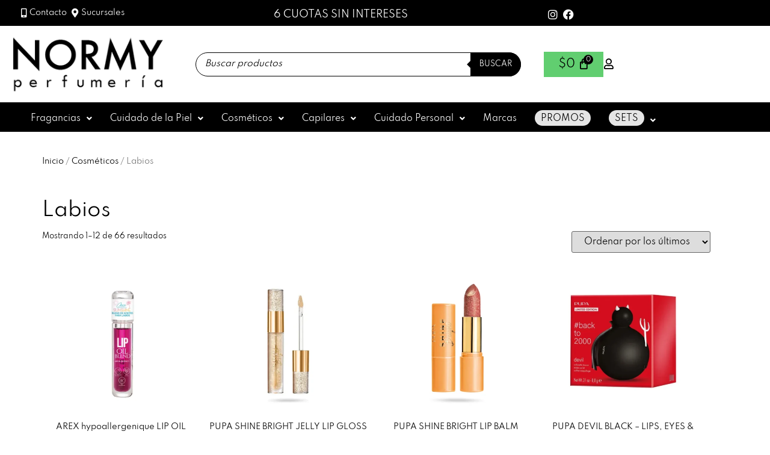

--- FILE ---
content_type: text/html; charset=UTF-8
request_url: https://www.perfumerianormy.com.ar/categoria-producto/cosmeticos/labios/
body_size: 41956
content:
<!DOCTYPE html>
<html lang="es">
<head>
	<meta charset="UTF-8" />
	<meta name="viewport" content="width=device-width, initial-scale=1" />
	<link rel="profile" href="http://gmpg.org/xfn/11" />
	<link rel="pingback" href="" />
	<title>Labios &#8211; Perfumería Normy</title>
<meta name='robots' content='max-image-preview:large' />
<link rel="alternate" type="application/rss+xml" title="Perfumería Normy &raquo; Feed" href="https://www.perfumerianormy.com.ar/feed/" />
<link rel="alternate" type="application/rss+xml" title="Perfumería Normy &raquo; Feed de los comentarios" href="https://www.perfumerianormy.com.ar/comments/feed/" />
<link rel="alternate" type="application/rss+xml" title="Perfumería Normy &raquo; Labios Categoría Feed" href="https://www.perfumerianormy.com.ar/categoria-producto/cosmeticos/labios/feed/" />
<style id='wp-img-auto-sizes-contain-inline-css'>
img:is([sizes=auto i],[sizes^="auto," i]){contain-intrinsic-size:3000px 1500px}
/*# sourceURL=wp-img-auto-sizes-contain-inline-css */
</style>
<style id='cf-frontend-style-inline-css'>
@font-face {
	font-family: 'Spartan';
	font-style: normal;
	font-weight: 400;
	src: url('https://www.perfumerianormy.com.ar/wp-content/uploads/2025/05/Spartan-Regular.ttf') format('truetype');
}
/*# sourceURL=cf-frontend-style-inline-css */
</style>
<link rel='stylesheet' id='hfe-widgets-style-css' href='https://www.perfumerianormy.com.ar/wp-content/plugins/header-footer-elementor/inc/widgets-css/frontend.css' media='all' />
<link rel='stylesheet' id='hfe-woo-product-grid-css' href='https://www.perfumerianormy.com.ar/wp-content/plugins/header-footer-elementor/inc/widgets-css/woo-products.css' media='all' />
<style id='wp-emoji-styles-inline-css'>

	img.wp-smiley, img.emoji {
		display: inline !important;
		border: none !important;
		box-shadow: none !important;
		height: 1em !important;
		width: 1em !important;
		margin: 0 0.07em !important;
		vertical-align: -0.1em !important;
		background: none !important;
		padding: 0 !important;
	}
/*# sourceURL=wp-emoji-styles-inline-css */
</style>
<link rel='stylesheet' id='wp-block-library-css' href='https://www.perfumerianormy.com.ar/wp-includes/css/dist/block-library/style.min.css' media='all' />
<style id='joinchat-button-style-inline-css'>
.wp-block-joinchat-button{border:none!important;text-align:center}.wp-block-joinchat-button figure{display:table;margin:0 auto;padding:0}.wp-block-joinchat-button figcaption{font:normal normal 400 .6em/2em var(--wp--preset--font-family--system-font,sans-serif);margin:0;padding:0}.wp-block-joinchat-button .joinchat-button__qr{background-color:#fff;border:6px solid #25d366;border-radius:30px;box-sizing:content-box;display:block;height:200px;margin:auto;overflow:hidden;padding:10px;width:200px}.wp-block-joinchat-button .joinchat-button__qr canvas,.wp-block-joinchat-button .joinchat-button__qr img{display:block;margin:auto}.wp-block-joinchat-button .joinchat-button__link{align-items:center;background-color:#25d366;border:6px solid #25d366;border-radius:30px;display:inline-flex;flex-flow:row nowrap;justify-content:center;line-height:1.25em;margin:0 auto;text-decoration:none}.wp-block-joinchat-button .joinchat-button__link:before{background:transparent var(--joinchat-ico) no-repeat center;background-size:100%;content:"";display:block;height:1.5em;margin:-.75em .75em -.75em 0;width:1.5em}.wp-block-joinchat-button figure+.joinchat-button__link{margin-top:10px}@media (orientation:landscape)and (min-height:481px),(orientation:portrait)and (min-width:481px){.wp-block-joinchat-button.joinchat-button--qr-only figure+.joinchat-button__link{display:none}}@media (max-width:480px),(orientation:landscape)and (max-height:480px){.wp-block-joinchat-button figure{display:none}}

/*# sourceURL=https://www.perfumerianormy.com.ar/wp-content/plugins/creame-whatsapp-me/gutenberg/build/style-index.css */
</style>
<style id='global-styles-inline-css'>
:root{--wp--preset--aspect-ratio--square: 1;--wp--preset--aspect-ratio--4-3: 4/3;--wp--preset--aspect-ratio--3-4: 3/4;--wp--preset--aspect-ratio--3-2: 3/2;--wp--preset--aspect-ratio--2-3: 2/3;--wp--preset--aspect-ratio--16-9: 16/9;--wp--preset--aspect-ratio--9-16: 9/16;--wp--preset--color--black: #000000;--wp--preset--color--cyan-bluish-gray: #abb8c3;--wp--preset--color--white: #ffffff;--wp--preset--color--pale-pink: #f78da7;--wp--preset--color--vivid-red: #cf2e2e;--wp--preset--color--luminous-vivid-orange: #ff6900;--wp--preset--color--luminous-vivid-amber: #fcb900;--wp--preset--color--light-green-cyan: #7bdcb5;--wp--preset--color--vivid-green-cyan: #00d084;--wp--preset--color--pale-cyan-blue: #8ed1fc;--wp--preset--color--vivid-cyan-blue: #0693e3;--wp--preset--color--vivid-purple: #9b51e0;--wp--preset--gradient--vivid-cyan-blue-to-vivid-purple: linear-gradient(135deg,rgb(6,147,227) 0%,rgb(155,81,224) 100%);--wp--preset--gradient--light-green-cyan-to-vivid-green-cyan: linear-gradient(135deg,rgb(122,220,180) 0%,rgb(0,208,130) 100%);--wp--preset--gradient--luminous-vivid-amber-to-luminous-vivid-orange: linear-gradient(135deg,rgb(252,185,0) 0%,rgb(255,105,0) 100%);--wp--preset--gradient--luminous-vivid-orange-to-vivid-red: linear-gradient(135deg,rgb(255,105,0) 0%,rgb(207,46,46) 100%);--wp--preset--gradient--very-light-gray-to-cyan-bluish-gray: linear-gradient(135deg,rgb(238,238,238) 0%,rgb(169,184,195) 100%);--wp--preset--gradient--cool-to-warm-spectrum: linear-gradient(135deg,rgb(74,234,220) 0%,rgb(151,120,209) 20%,rgb(207,42,186) 40%,rgb(238,44,130) 60%,rgb(251,105,98) 80%,rgb(254,248,76) 100%);--wp--preset--gradient--blush-light-purple: linear-gradient(135deg,rgb(255,206,236) 0%,rgb(152,150,240) 100%);--wp--preset--gradient--blush-bordeaux: linear-gradient(135deg,rgb(254,205,165) 0%,rgb(254,45,45) 50%,rgb(107,0,62) 100%);--wp--preset--gradient--luminous-dusk: linear-gradient(135deg,rgb(255,203,112) 0%,rgb(199,81,192) 50%,rgb(65,88,208) 100%);--wp--preset--gradient--pale-ocean: linear-gradient(135deg,rgb(255,245,203) 0%,rgb(182,227,212) 50%,rgb(51,167,181) 100%);--wp--preset--gradient--electric-grass: linear-gradient(135deg,rgb(202,248,128) 0%,rgb(113,206,126) 100%);--wp--preset--gradient--midnight: linear-gradient(135deg,rgb(2,3,129) 0%,rgb(40,116,252) 100%);--wp--preset--font-size--small: 13px;--wp--preset--font-size--medium: 20px;--wp--preset--font-size--large: 36px;--wp--preset--font-size--x-large: 42px;--wp--preset--spacing--20: 0.44rem;--wp--preset--spacing--30: 0.67rem;--wp--preset--spacing--40: 1rem;--wp--preset--spacing--50: 1.5rem;--wp--preset--spacing--60: 2.25rem;--wp--preset--spacing--70: 3.38rem;--wp--preset--spacing--80: 5.06rem;--wp--preset--shadow--natural: 6px 6px 9px rgba(0, 0, 0, 0.2);--wp--preset--shadow--deep: 12px 12px 50px rgba(0, 0, 0, 0.4);--wp--preset--shadow--sharp: 6px 6px 0px rgba(0, 0, 0, 0.2);--wp--preset--shadow--outlined: 6px 6px 0px -3px rgb(255, 255, 255), 6px 6px rgb(0, 0, 0);--wp--preset--shadow--crisp: 6px 6px 0px rgb(0, 0, 0);}:root { --wp--style--global--content-size: 800px;--wp--style--global--wide-size: 1200px; }:where(body) { margin: 0; }.wp-site-blocks > .alignleft { float: left; margin-right: 2em; }.wp-site-blocks > .alignright { float: right; margin-left: 2em; }.wp-site-blocks > .aligncenter { justify-content: center; margin-left: auto; margin-right: auto; }:where(.wp-site-blocks) > * { margin-block-start: 24px; margin-block-end: 0; }:where(.wp-site-blocks) > :first-child { margin-block-start: 0; }:where(.wp-site-blocks) > :last-child { margin-block-end: 0; }:root { --wp--style--block-gap: 24px; }:root :where(.is-layout-flow) > :first-child{margin-block-start: 0;}:root :where(.is-layout-flow) > :last-child{margin-block-end: 0;}:root :where(.is-layout-flow) > *{margin-block-start: 24px;margin-block-end: 0;}:root :where(.is-layout-constrained) > :first-child{margin-block-start: 0;}:root :where(.is-layout-constrained) > :last-child{margin-block-end: 0;}:root :where(.is-layout-constrained) > *{margin-block-start: 24px;margin-block-end: 0;}:root :where(.is-layout-flex){gap: 24px;}:root :where(.is-layout-grid){gap: 24px;}.is-layout-flow > .alignleft{float: left;margin-inline-start: 0;margin-inline-end: 2em;}.is-layout-flow > .alignright{float: right;margin-inline-start: 2em;margin-inline-end: 0;}.is-layout-flow > .aligncenter{margin-left: auto !important;margin-right: auto !important;}.is-layout-constrained > .alignleft{float: left;margin-inline-start: 0;margin-inline-end: 2em;}.is-layout-constrained > .alignright{float: right;margin-inline-start: 2em;margin-inline-end: 0;}.is-layout-constrained > .aligncenter{margin-left: auto !important;margin-right: auto !important;}.is-layout-constrained > :where(:not(.alignleft):not(.alignright):not(.alignfull)){max-width: var(--wp--style--global--content-size);margin-left: auto !important;margin-right: auto !important;}.is-layout-constrained > .alignwide{max-width: var(--wp--style--global--wide-size);}body .is-layout-flex{display: flex;}.is-layout-flex{flex-wrap: wrap;align-items: center;}.is-layout-flex > :is(*, div){margin: 0;}body .is-layout-grid{display: grid;}.is-layout-grid > :is(*, div){margin: 0;}body{padding-top: 0px;padding-right: 0px;padding-bottom: 0px;padding-left: 0px;}a:where(:not(.wp-element-button)){text-decoration: underline;}:root :where(.wp-element-button, .wp-block-button__link){background-color: #32373c;border-width: 0;color: #fff;font-family: inherit;font-size: inherit;font-style: inherit;font-weight: inherit;letter-spacing: inherit;line-height: inherit;padding-top: calc(0.667em + 2px);padding-right: calc(1.333em + 2px);padding-bottom: calc(0.667em + 2px);padding-left: calc(1.333em + 2px);text-decoration: none;text-transform: inherit;}.has-black-color{color: var(--wp--preset--color--black) !important;}.has-cyan-bluish-gray-color{color: var(--wp--preset--color--cyan-bluish-gray) !important;}.has-white-color{color: var(--wp--preset--color--white) !important;}.has-pale-pink-color{color: var(--wp--preset--color--pale-pink) !important;}.has-vivid-red-color{color: var(--wp--preset--color--vivid-red) !important;}.has-luminous-vivid-orange-color{color: var(--wp--preset--color--luminous-vivid-orange) !important;}.has-luminous-vivid-amber-color{color: var(--wp--preset--color--luminous-vivid-amber) !important;}.has-light-green-cyan-color{color: var(--wp--preset--color--light-green-cyan) !important;}.has-vivid-green-cyan-color{color: var(--wp--preset--color--vivid-green-cyan) !important;}.has-pale-cyan-blue-color{color: var(--wp--preset--color--pale-cyan-blue) !important;}.has-vivid-cyan-blue-color{color: var(--wp--preset--color--vivid-cyan-blue) !important;}.has-vivid-purple-color{color: var(--wp--preset--color--vivid-purple) !important;}.has-black-background-color{background-color: var(--wp--preset--color--black) !important;}.has-cyan-bluish-gray-background-color{background-color: var(--wp--preset--color--cyan-bluish-gray) !important;}.has-white-background-color{background-color: var(--wp--preset--color--white) !important;}.has-pale-pink-background-color{background-color: var(--wp--preset--color--pale-pink) !important;}.has-vivid-red-background-color{background-color: var(--wp--preset--color--vivid-red) !important;}.has-luminous-vivid-orange-background-color{background-color: var(--wp--preset--color--luminous-vivid-orange) !important;}.has-luminous-vivid-amber-background-color{background-color: var(--wp--preset--color--luminous-vivid-amber) !important;}.has-light-green-cyan-background-color{background-color: var(--wp--preset--color--light-green-cyan) !important;}.has-vivid-green-cyan-background-color{background-color: var(--wp--preset--color--vivid-green-cyan) !important;}.has-pale-cyan-blue-background-color{background-color: var(--wp--preset--color--pale-cyan-blue) !important;}.has-vivid-cyan-blue-background-color{background-color: var(--wp--preset--color--vivid-cyan-blue) !important;}.has-vivid-purple-background-color{background-color: var(--wp--preset--color--vivid-purple) !important;}.has-black-border-color{border-color: var(--wp--preset--color--black) !important;}.has-cyan-bluish-gray-border-color{border-color: var(--wp--preset--color--cyan-bluish-gray) !important;}.has-white-border-color{border-color: var(--wp--preset--color--white) !important;}.has-pale-pink-border-color{border-color: var(--wp--preset--color--pale-pink) !important;}.has-vivid-red-border-color{border-color: var(--wp--preset--color--vivid-red) !important;}.has-luminous-vivid-orange-border-color{border-color: var(--wp--preset--color--luminous-vivid-orange) !important;}.has-luminous-vivid-amber-border-color{border-color: var(--wp--preset--color--luminous-vivid-amber) !important;}.has-light-green-cyan-border-color{border-color: var(--wp--preset--color--light-green-cyan) !important;}.has-vivid-green-cyan-border-color{border-color: var(--wp--preset--color--vivid-green-cyan) !important;}.has-pale-cyan-blue-border-color{border-color: var(--wp--preset--color--pale-cyan-blue) !important;}.has-vivid-cyan-blue-border-color{border-color: var(--wp--preset--color--vivid-cyan-blue) !important;}.has-vivid-purple-border-color{border-color: var(--wp--preset--color--vivid-purple) !important;}.has-vivid-cyan-blue-to-vivid-purple-gradient-background{background: var(--wp--preset--gradient--vivid-cyan-blue-to-vivid-purple) !important;}.has-light-green-cyan-to-vivid-green-cyan-gradient-background{background: var(--wp--preset--gradient--light-green-cyan-to-vivid-green-cyan) !important;}.has-luminous-vivid-amber-to-luminous-vivid-orange-gradient-background{background: var(--wp--preset--gradient--luminous-vivid-amber-to-luminous-vivid-orange) !important;}.has-luminous-vivid-orange-to-vivid-red-gradient-background{background: var(--wp--preset--gradient--luminous-vivid-orange-to-vivid-red) !important;}.has-very-light-gray-to-cyan-bluish-gray-gradient-background{background: var(--wp--preset--gradient--very-light-gray-to-cyan-bluish-gray) !important;}.has-cool-to-warm-spectrum-gradient-background{background: var(--wp--preset--gradient--cool-to-warm-spectrum) !important;}.has-blush-light-purple-gradient-background{background: var(--wp--preset--gradient--blush-light-purple) !important;}.has-blush-bordeaux-gradient-background{background: var(--wp--preset--gradient--blush-bordeaux) !important;}.has-luminous-dusk-gradient-background{background: var(--wp--preset--gradient--luminous-dusk) !important;}.has-pale-ocean-gradient-background{background: var(--wp--preset--gradient--pale-ocean) !important;}.has-electric-grass-gradient-background{background: var(--wp--preset--gradient--electric-grass) !important;}.has-midnight-gradient-background{background: var(--wp--preset--gradient--midnight) !important;}.has-small-font-size{font-size: var(--wp--preset--font-size--small) !important;}.has-medium-font-size{font-size: var(--wp--preset--font-size--medium) !important;}.has-large-font-size{font-size: var(--wp--preset--font-size--large) !important;}.has-x-large-font-size{font-size: var(--wp--preset--font-size--x-large) !important;}
:root :where(.wp-block-pullquote){font-size: 1.5em;line-height: 1.6;}
/*# sourceURL=global-styles-inline-css */
</style>
<link rel='stylesheet' id='contact-form-7-css' href='https://www.perfumerianormy.com.ar/wp-content/plugins/contact-form-7/includes/css/styles.css' media='all' />
<link rel='stylesheet' id='wpa-css-css' href='https://www.perfumerianormy.com.ar/wp-content/plugins/honeypot/includes/css/wpa.css' media='all' />
<link rel='stylesheet' id='woocommerce-layout-css' href='https://www.perfumerianormy.com.ar/wp-content/plugins/woocommerce/assets/css/woocommerce-layout.css' media='all' />
<link rel='stylesheet' id='woocommerce-smallscreen-css' href='https://www.perfumerianormy.com.ar/wp-content/plugins/woocommerce/assets/css/woocommerce-smallscreen.css' media='only screen and (max-width: 768px)' />
<link rel='stylesheet' id='woocommerce-general-css' href='https://www.perfumerianormy.com.ar/wp-content/plugins/woocommerce/assets/css/woocommerce.css' media='all' />
<style id='woocommerce-inline-inline-css'>
.woocommerce form .form-row .required { visibility: visible; }
/*# sourceURL=woocommerce-inline-inline-css */
</style>
<link rel='stylesheet' id='hfe-style-css' href='https://www.perfumerianormy.com.ar/wp-content/plugins/header-footer-elementor/assets/css/header-footer-elementor.css' media='all' />
<link rel='stylesheet' id='elementor-icons-css' href='https://www.perfumerianormy.com.ar/wp-content/plugins/elementor/assets/lib/eicons/css/elementor-icons.min.css' media='all' />
<link rel='stylesheet' id='elementor-frontend-css' href='https://www.perfumerianormy.com.ar/wp-content/plugins/elementor/assets/css/frontend.min.css' media='all' />
<link rel='stylesheet' id='elementor-post-107872-css' href='https://www.perfumerianormy.com.ar/wp-content/uploads/elementor/css/post-107872.css' media='all' />
<link rel='stylesheet' id='elementor-post-107877-css' href='https://www.perfumerianormy.com.ar/wp-content/uploads/elementor/css/post-107877.css' media='all' />
<link rel='stylesheet' id='elementor-post-108005-css' href='https://www.perfumerianormy.com.ar/wp-content/uploads/elementor/css/post-108005.css' media='all' />
<link rel='stylesheet' id='yith_wcbm_badge_style-css' href='https://www.perfumerianormy.com.ar/wp-content/plugins/yith-woocommerce-badges-management/assets/css/frontend.css' media='all' />
<style id='yith_wcbm_badge_style-inline-css'>
.yith-wcbm-badge.yith-wcbm-badge-text.yith-wcbm-badge-119662 {
				top: 0; left: 0; 
				
				-ms-transform: ; 
				-webkit-transform: ; 
				transform: ;
				padding: 0px 0px 0px 0px;
				background-color:#000000; border-radius: 20px 20px 20px 20px; width:100px; height:40px;
			}
/*# sourceURL=yith_wcbm_badge_style-inline-css */
</style>
<link rel='stylesheet' id='yith-gfont-open-sans-css' href='https://www.perfumerianormy.com.ar/wp-content/plugins/yith-woocommerce-badges-management/assets/fonts/open-sans/style.css' media='all' />
<link rel='stylesheet' id='dgwt-wcas-style-css' href='https://www.perfumerianormy.com.ar/wp-content/plugins/ajax-search-for-woocommerce/assets/css/style.min.css' media='all' />
<link rel='stylesheet' id='hello-elementor-css' href='https://www.perfumerianormy.com.ar/wp-content/themes/hello-elementor/assets/css/reset.css' media='all' />
<link rel='stylesheet' id='hello-elementor-theme-style-css' href='https://www.perfumerianormy.com.ar/wp-content/themes/hello-elementor/assets/css/theme.css' media='all' />
<link rel='stylesheet' id='chld_thm_cfg_child-css' href='https://www.perfumerianormy.com.ar/wp-content/themes/hello-elementor-child/style.css' media='all' />
<link rel='stylesheet' id='hello-elementor-header-footer-css' href='https://www.perfumerianormy.com.ar/wp-content/themes/hello-elementor/assets/css/header-footer.css' media='all' />
<link rel='stylesheet' id='rtwpvs-css' href='https://www.perfumerianormy.com.ar/wp-content/plugins/woo-product-variation-swatches/assets/css/rtwpvs.min.css' media='all' />
<style id='rtwpvs-inline-css'>
        
            .rtwpvs-term:not(.rtwpvs-radio-term) {
                width: 55px;
                height: 70px;
            }

            .rtwpvs-squared .rtwpvs-button-term {
                min-width: 55px;
            }

            .rtwpvs-button-term span {
                font-size: 14px;
            }

                        .rtwpvs.rtwpvs-tooltip .rtwpvs-terms-wrapper .rtwpvs-term .image-tooltip-wrapper {
                border-color: #000000 !important;
                background-color: #000000 !important;
            }

            .rtwpvs-terms-wrapper .image-tooltip-wrapper:after {
                border-top-color: #000000 !important;
            }

            .rtwpvs.rtwpvs-tooltip .rtwpvs-terms-wrapper .rtwpvs-term[data-rtwpvs-tooltip]:not(.disabled)::before {
                background-color: #000000;
            }

            .rtwpvs.rtwpvs-tooltip .rtwpvs-terms-wrapper .rtwpvs-term[data-rtwpvs-tooltip]:not(.disabled)::after {
                border-top: 5px solid#000000;
            }

            
                        .rtwpvs.rtwpvs-tooltip .rtwpvs-terms-wrapper .rtwpvs-term[data-rtwpvs-tooltip]:not(.disabled)::before {
                color: #ffffff;
            }

            
                        .rtwpvs.rtwpvs-attribute-behavior-blur .rtwpvs-term:not(.rtwpvs-radio-term).disabled::before,
            .rtwpvs.rtwpvs-attribute-behavior-blur .rtwpvs-term:not(.rtwpvs-radio-term).disabled::after,
            .rtwpvs.rtwpvs-attribute-behavior-blur .rtwpvs-term:not(.rtwpvs-radio-term).disabled:hover::before,
            .rtwpvs.rtwpvs-attribute-behavior-blur .rtwpvs-term:not(.rtwpvs-radio-term).disabled:hover::after {
                background: #ff0000 !important;
            }

                                    .rtwpvs.rtwpvs-attribute-behavior-blur .rtwpvs-term:not(.rtwpvs-radio-term).disabled img,
            .rtwpvs.rtwpvs-attribute-behavior-blur .rtwpvs-term:not(.rtwpvs-radio-term).disabled span,
            .rtwpvs.rtwpvs-attribute-behavior-blur .rtwpvs-term:not(.rtwpvs-radio-term).disabled:hover img,
            .rtwpvs.rtwpvs-attribute-behavior-blur .rtwpvs-term:not(.rtwpvs-radio-term).disabled:hover span {
                opacity: 0.3;
            }

                    
		
/*# sourceURL=rtwpvs-inline-css */
</style>
<link rel='stylesheet' id='rtwpvs-tooltip-css' href='https://www.perfumerianormy.com.ar/wp-content/plugins/woo-product-variation-swatches/assets/css/rtwpvs-tooltip.min.css' media='all' />
<link rel='stylesheet' id='hfe-elementor-icons-css' href='https://www.perfumerianormy.com.ar/wp-content/plugins/elementor/assets/lib/eicons/css/elementor-icons.min.css' media='all' />
<link rel='stylesheet' id='hfe-icons-list-css' href='https://www.perfumerianormy.com.ar/wp-content/plugins/elementor/assets/css/widget-icon-list.min.css' media='all' />
<link rel='stylesheet' id='hfe-social-icons-css' href='https://www.perfumerianormy.com.ar/wp-content/plugins/elementor/assets/css/widget-social-icons.min.css' media='all' />
<link rel='stylesheet' id='hfe-social-share-icons-brands-css' href='https://www.perfumerianormy.com.ar/wp-content/plugins/elementor/assets/lib/font-awesome/css/brands.css' media='all' />
<link rel='stylesheet' id='hfe-social-share-icons-fontawesome-css' href='https://www.perfumerianormy.com.ar/wp-content/plugins/elementor/assets/lib/font-awesome/css/fontawesome.css' media='all' />
<link rel='stylesheet' id='hfe-nav-menu-icons-css' href='https://www.perfumerianormy.com.ar/wp-content/plugins/elementor/assets/lib/font-awesome/css/solid.css' media='all' />
<link rel='stylesheet' id='elementor-gf-local-roboto-css' href='https://www.perfumerianormy.com.ar/wp-content/uploads/elementor/google-fonts/css/roboto.css' media='all' />
<link rel='stylesheet' id='elementor-gf-local-robotoslab-css' href='https://www.perfumerianormy.com.ar/wp-content/uploads/elementor/google-fonts/css/robotoslab.css' media='all' />
<link rel='stylesheet' id='elementor-icons-shared-0-css' href='https://www.perfumerianormy.com.ar/wp-content/plugins/elementor/assets/lib/font-awesome/css/fontawesome.min.css' media='all' />
<link rel='stylesheet' id='elementor-icons-fa-solid-css' href='https://www.perfumerianormy.com.ar/wp-content/plugins/elementor/assets/lib/font-awesome/css/solid.min.css' media='all' />
<link rel='stylesheet' id='elementor-icons-fa-brands-css' href='https://www.perfumerianormy.com.ar/wp-content/plugins/elementor/assets/lib/font-awesome/css/brands.min.css' media='all' />
<link rel='stylesheet' id='elementor-icons-fa-regular-css' href='https://www.perfumerianormy.com.ar/wp-content/plugins/elementor/assets/lib/font-awesome/css/regular.min.css' media='all' />
<script type="text/template" id="tmpl-variation-template">
	<div class="woocommerce-variation-description">{{{ data.variation.variation_description }}}</div>
	<div class="woocommerce-variation-price">{{{ data.variation.price_html }}}</div>
	<div class="woocommerce-variation-availability">{{{ data.variation.availability_html }}}</div>
</script>
<script type="text/template" id="tmpl-unavailable-variation-template">
	<p role="alert">Lo sentimos, este producto no está disponible. Por favor elige otra combinación.</p>
</script>
<!--n2css--><!--n2js--><script id="jquery-core-js-extra">
var xlwcty = {"ajax_url":"https://www.perfumerianormy.com.ar/wp-admin/admin-ajax.php","version":"2.23.0","wc_version":"10.4.3"};
//# sourceURL=jquery-core-js-extra
</script>
<script src="https://www.perfumerianormy.com.ar/wp-includes/js/jquery/jquery.min.js" id="jquery-core-js"></script>
<script src="https://www.perfumerianormy.com.ar/wp-includes/js/jquery/jquery-migrate.min.js" id="jquery-migrate-js"></script>
<script id="jquery-js-after">
!function($){"use strict";$(document).ready(function(){$(this).scrollTop()>100&&$(".hfe-scroll-to-top-wrap").removeClass("hfe-scroll-to-top-hide"),$(window).scroll(function(){$(this).scrollTop()<100?$(".hfe-scroll-to-top-wrap").fadeOut(300):$(".hfe-scroll-to-top-wrap").fadeIn(300)}),$(".hfe-scroll-to-top-wrap").on("click",function(){$("html, body").animate({scrollTop:0},300);return!1})})}(jQuery);
!function($){'use strict';$(document).ready(function(){var bar=$('.hfe-reading-progress-bar');if(!bar.length)return;$(window).on('scroll',function(){var s=$(window).scrollTop(),d=$(document).height()-$(window).height(),p=d? s/d*100:0;bar.css('width',p+'%')});});}(jQuery);
if (typeof (window.wpfReadyList) == "undefined") {
			var v = jQuery.fn.jquery;
			if (v && parseInt(v) >= 3 && window.self === window.top) {
				var readyList=[];
				window.originalReadyMethod = jQuery.fn.ready;
				jQuery.fn.ready = function(){
					if(arguments.length && arguments.length > 0 && typeof arguments[0] === "function") {
						readyList.push({"c": this, "a": arguments});
					}
					return window.originalReadyMethod.apply( this, arguments );
				};
				window.wpfReadyList = readyList;
			}}
//# sourceURL=jquery-js-after
</script>
<script src="https://www.perfumerianormy.com.ar/wp-content/plugins/woocommerce/assets/js/jquery-blockui/jquery.blockUI.min.js" id="wc-jquery-blockui-js" defer data-wp-strategy="defer"></script>
<script src="https://www.perfumerianormy.com.ar/wp-content/plugins/woocommerce/assets/js/js-cookie/js.cookie.min.js" id="wc-js-cookie-js" defer data-wp-strategy="defer"></script>
<script id="woocommerce-js-extra">
var woocommerce_params = {"ajax_url":"/wp-admin/admin-ajax.php","wc_ajax_url":"/?wc-ajax=%%endpoint%%","i18n_password_show":"Mostrar contrase\u00f1a","i18n_password_hide":"Ocultar contrase\u00f1a"};
//# sourceURL=woocommerce-js-extra
</script>
<script src="https://www.perfumerianormy.com.ar/wp-content/plugins/woocommerce/assets/js/frontend/woocommerce.min.js" id="woocommerce-js" defer data-wp-strategy="defer"></script>
<script src="https://www.perfumerianormy.com.ar/wp-includes/js/underscore.min.js" id="underscore-js"></script>
<script id="wp-util-js-extra">
var _wpUtilSettings = {"ajax":{"url":"/wp-admin/admin-ajax.php"}};
//# sourceURL=wp-util-js-extra
</script>
<script src="https://www.perfumerianormy.com.ar/wp-includes/js/wp-util.min.js" id="wp-util-js"></script>
<script id="wc-add-to-cart-js-extra">
var wc_add_to_cart_params = {"ajax_url":"/wp-admin/admin-ajax.php","wc_ajax_url":"/?wc-ajax=%%endpoint%%","i18n_view_cart":"Ver carrito","cart_url":"https://www.perfumerianormy.com.ar/carro/","is_cart":"","cart_redirect_after_add":"yes"};
//# sourceURL=wc-add-to-cart-js-extra
</script>
<script src="https://www.perfumerianormy.com.ar/wp-content/plugins/woocommerce/assets/js/frontend/add-to-cart.min.js" id="wc-add-to-cart-js" defer data-wp-strategy="defer"></script>
<script id="wc-add-to-cart-variation-js-extra">
var wc_add_to_cart_variation_params = {"wc_ajax_url":"/?wc-ajax=%%endpoint%%","i18n_no_matching_variations_text":"Lo sentimos, no hay productos que igualen tu selecci\u00f3n. Por favor escoge una combinaci\u00f3n diferente.","i18n_make_a_selection_text":"Elige las opciones del producto antes de a\u00f1adir este producto a tu carrito.","i18n_unavailable_text":"Lo sentimos, este producto no est\u00e1 disponible. Por favor elige otra combinaci\u00f3n.","i18n_reset_alert_text":"Se ha restablecido tu selecci\u00f3n. Por favor, elige alguna opci\u00f3n del producto antes de poder a\u00f1adir este producto a tu carrito.","ajax_url":"/wp-admin/admin-ajax.php","i18n_view_cart":"View cart","i18n_add_to_cart":"Add to cart","i18n_select_options":"Select options","cart_url":"https://www.perfumerianormy.com.ar/carro/","is_cart":"","cart_redirect_after_add":"yes","enable_ajax_add_to_cart":"no"};
//# sourceURL=wc-add-to-cart-variation-js-extra
</script>
<script src="https://www.perfumerianormy.com.ar/wp-content/plugins/woocommerce/assets/js/frontend/add-to-cart-variation.min.js" id="wc-add-to-cart-variation-js" defer data-wp-strategy="defer"></script>
<link rel="https://api.w.org/" href="https://www.perfumerianormy.com.ar/wp-json/" /><link rel="alternate" title="JSON" type="application/json" href="https://www.perfumerianormy.com.ar/wp-json/wp/v2/product_cat/220" /><link rel="EditURI" type="application/rsd+xml" title="RSD" href="https://www.perfumerianormy.com.ar/xmlrpc.php?rsd" />
<meta name="generator" content="WordPress 6.9" />
<meta name="generator" content="WooCommerce 10.4.3" />
<!-- Meta Pixel Code -->
<script>
!function(f,b,e,v,n,t,s)
{if(f.fbq)return;n=f.fbq=function(){n.callMethod?
n.callMethod.apply(n,arguments):n.queue.push(arguments)};
if(!f._fbq)f._fbq=n;n.push=n;n.loaded=!0;n.version='2.0';
n.queue=[];t=b.createElement(e);t.async=!0;
t.src=v;s=b.getElementsByTagName(e)[0];
s.parentNode.insertBefore(t,s)}(window, document,'script',
'https://connect.facebook.net/en_US/fbevents.js');
fbq('init', '2483353865273394');
fbq('track', 'PageView');
</script>
<noscript><img height="1" width="1" style="display:none"
src="https://www.facebook.com/tr?id=2483353865273394&ev=PageView&noscript=1"
/></noscript>
<!-- End Meta Pixel Code -->		<style>
			.dgwt-wcas-ico-magnifier,.dgwt-wcas-ico-magnifier-handler{max-width:20px}.dgwt-wcas-search-wrapp{max-width:600px}		</style>
			<noscript><style>.woocommerce-product-gallery{ opacity: 1 !important; }</style></noscript>
	<meta name="generator" content="Elementor 3.34.1; features: additional_custom_breakpoints; settings: css_print_method-external, google_font-enabled, font_display-auto">
			<style>
				.e-con.e-parent:nth-of-type(n+4):not(.e-lazyloaded):not(.e-no-lazyload),
				.e-con.e-parent:nth-of-type(n+4):not(.e-lazyloaded):not(.e-no-lazyload) * {
					background-image: none !important;
				}
				@media screen and (max-height: 1024px) {
					.e-con.e-parent:nth-of-type(n+3):not(.e-lazyloaded):not(.e-no-lazyload),
					.e-con.e-parent:nth-of-type(n+3):not(.e-lazyloaded):not(.e-no-lazyload) * {
						background-image: none !important;
					}
				}
				@media screen and (max-height: 640px) {
					.e-con.e-parent:nth-of-type(n+2):not(.e-lazyloaded):not(.e-no-lazyload),
					.e-con.e-parent:nth-of-type(n+2):not(.e-lazyloaded):not(.e-no-lazyload) * {
						background-image: none !important;
					}
				}
			</style>
			<link rel="icon" href="https://www.perfumerianormy.com.ar/wp-content/uploads/2020/08/favicon-100x100.png" sizes="32x32" />
<link rel="icon" href="https://www.perfumerianormy.com.ar/wp-content/uploads/2020/08/favicon.png" sizes="192x192" />
<link rel="apple-touch-icon" href="https://www.perfumerianormy.com.ar/wp-content/uploads/2020/08/favicon.png" />
<meta name="msapplication-TileImage" content="https://www.perfumerianormy.com.ar/wp-content/uploads/2020/08/favicon.png" />
		<style id="wp-custom-css">
			.dgwt-wcas-sf-wrapp input[type=search].dgwt-wcas-search-input {
    width: 100%;
    height: 40px;
    font-size: 14px;
    line-height: 100%;
    padding: 10px 15px;
    margin: 0;
    background: #fff;
    border: 1px solid #000;
    border-radius: 30px!Important;
    box-sizing: border-box;
    font-family: 'Spartan';
}

.dgwt-wcas-sf-wrapp input[type=search].dgwt-wcas-search-input::placeholder {
    color:#000;
}

.dgwt-wcas-sf-wrapp button.dgwt-wcas-search-submit {
    overflow: visible;
    position: absolute;
    border: 0;
    padding: 0 15px;
    margin: 0;
    cursor: pointer;
    height: 40px;
    min-width: 50px;
    width: auto;
    line-height: 100%;
    min-height: 100%;
    right: 0;
    left: auto;
    top: 0;
    bottom: auto;
    color: #fff;
    text-transform: uppercase;
    background-color: #000;
    border-radius: 0 20px 20px 0;
    -webkit-box-shadow: none;
    box-shadow: none;
    -webkit-appearance: none;
	  font-family:'Spartan';
	  font-size:12px;
}

[class^=eicon] {
    display: inline-block;
    font-family: eicons;
    font-size: inherit;
    font-weight: 600;
    font-style: normal;
    font-variant: normal;
    line-height: 1;
    text-rendering: auto;
    -webkit-font-smoothing: antialiased;
    -moz-osx-font-smoothing: grayscale;
}

.ehf-header #masthead {
    z-index: 99;
    position:;
    top: 0;
}

.grecaptcha-badge { 
	visibility: hidden; 
}

label {
    display: inline-block;
    line-height: 2;
    vertical-align: middle;
    color: #000;
    font-family: 'Spartan';
	  font-size:12px;
}

input[type=email], input[type=text], textarea, .woocommerce form .form-row input.input-text {
    width: 100%;
    border: 1px solid #000;
    border-radius: 20px;
    padding: 0.5rem 1rem;
    background: none;
}

[type=submit], button {
    display: inline-block;
    font-weight: 400;
    text-align: center;
    white-space: nowrap;
    background-color: #000;
    border: 1px solid #000;
    padding: 0.5rem 1.5rem;
    font-size: 1rem;
    border-radius: 20px;
    color: #fff;
	  margin-right: -25%;
}

a {
	text-decoration:none!Important;
	color: #000;
}

a:hover {
	text-decoration:none!Important;
	color: #ccc;
	font-weight:600;
}

.dgwt-wcas-sf-wrapp .dgwt-wcas-search-submit:before {
    content: '';
    position: absolute;
    border-width: 8px 8px 8px 0;
    border-style: solid solid solid none;
    border-color: transparent #000;
    top: 12px;
    left: -6px;
}

[type=submit]:hover, button:focus, button:hover {
    color: #000;
    background-color:transparent;
    text-decoration: none;
}

.woocommerce div.product form.cart .button:hover {
    color:#fff;
	  font-weight:600;
}

.sp-testimonial-free-section .sp-testimonial-title h3 {
    font-size: 14px;
    line-height: 0px;
    text-transform: none;
    text-align: center;
    letter-spacing: normal;
    font-style: normal;
    margin: 0px 0px 0px 0px;
    color: #fff;
    font-family: 'Spartan';
    font-weight: 400;
    padding: 0px 0px 0px 0px;
}

.sp-testimonial-free-section .sp-testimonial-title {
    margin: 0 0 0px 0;
}

.sp-testimonial-free-section.swiper-initialized, .sp-testimonial-free-section:not(.swiper-initialized) {
    display: flex;
    margin: 0 50px;
    padding: unset!important;
    overflow: hidden;
    margin-bottom:0px;
}

.woocommerce ul.products li.product .woocommerce-loop-category__title, .woocommerce ul.products li.product .woocommerce-loop-product__title, .woocommerce ul.products li.product h3 {
    padding: 0 0;
    margin: 0;
    font-size: 13px;
    color: #000;
    font-family: 'Spartan';
	  line-height: 1.8;
	  text-align:center;
	  margin-bottom:20px;
}

.woocommerce ul.products li.product .price {
    color: #646464;
    display: block;
    font-weight: 400;
    margin-bottom: 0;
    font-size: 13px;
    font-family: 'Spartan';
	  text-align: center;
    margin-bottom: 20px;
}

.woocommerce ul.products li.product, .woocommerce-page ul.products li.product {
    margin: 0 1em 8em 0;
    padding: 0;
    position: relative;
    width: 23%;
    margin-left: 0;
}

.woocommerce ul.products li.product .button {
    margin-top: 0em;
    margin-bottom: 1em;
    font-family: 'Spartan';
    color: #fff;
    font-weight: 400;
    background: #000;
	  font-size:12px;
	  border-radius: 20px;
}

.woocommerce ul.products li.product a img {
    width: 100%;
    height: auto;
    margin: 0 0 0 0;
    box-shadow: none;
	  padding: 20px;
}

.page-header .entry-title, .site-footer .footer-inner, .site-footer:not(.dynamic-footer), .site-header .header-inner, .site-header:not(.dynamic-header), body:not([class*=elementor-page-]) .site-main {
    max-width: 1140px;
    padding-top: 40px;
    padding-bottom: 40px;
	  font-family: 'Spartan';
	  color:#000;
}

.woocommerce form.checkout_coupon, .woocommerce form.login, .woocommerce form.register {
    border: none;
    padding: 20px;
    margin: 2em 0;
    text-align: left;
    border-radius: 5px;
}

.woocommerce .woocommerce-form-login .woocommerce-form-login__submit {
    float: left;
    margin-right: 1em;
    color: #fff;
    font-weight: 400;
    font-family: 'Spartan';
    background: #000;
	  font-size: 14px;
}

.woocommerce button.button {
    border: none;
    border-radius: 20px;
    padding: 0.5rem 1rem;
    background: #000;
	  color:#fff;
	  font-weight:400;
	  font-size: 14px;
	  padding-top: 10px;
}

.woocommerce ul.products li {
    text-align: center;
}

.woocommerce nav.woocommerce-pagination ul li span.current {
    background: #e5e5e5;
    color: #000;
}

.woocommerce-info {
    border-top-color: #000;
}

.woocommerce-info::before {
    color: #000;
}

.woocommerce a.button {
    border: none;
    border-radius: 20px;
    padding: 0.5rem 1rem;
    background: #000;
	  color:#fff;
	  font-weight:400;
	  font-size: 14px;
	  padding-top: 10px;
}

.woocommerce span.onsale {
    min-height: 3.236em;
    min-width: 3.236em;
    padding: 0.202em;
    font-size: 1em;
    font-weight: 700;
    position: absolute;
    text-align: center;
    line-height: 3.236;
    top: -0.5em;
    left: -0.5em;
    margin: 0;
    border-radius: 100%;
    background-color: #000;
    color: #fff;
    font-size: .857em;
    z-index: 9;
}

.woocommerce .woocommerce-result-count, .woocommerce-page .woocommerce-result-count {
    float: left;
    font-size: 12px;
}

h1 {
    font-size: 2rem;
}

.woocommerce div.product .product_title {
    margin-top: 0;
    padding: 0;
    font-size: 24px;
}

.woocommerce div.product p.price, .woocommerce div.product span.price {
    color: #646464;
    font-size: 1em;
}

.woocommerce div.product form.cart .variations label {
    display: none;
}

th.label {
    display: none;
}

.woocommerce div.product form.cart .variations th {
    border: 0;
    line-height: 0em;
    vertical-align: top;
    background: #fff;
	  padding: 0px;
}

.woocommerce div.product form.cart .button {
    vertical-align: middle;
    float: left;
    background: #000;
    opacity: 1;
    margin-top: 5px;
}

#mbbxProductBtn {
    padding: 15px 10px 10px 10px;
	  margin-bottom: 10px;
	  background: #fff;
    color: #000;
    border: 1px solid #000;
}

.woocommerce button.button.alt {
    background-color: #000;
    color: #fff;
}

.posted_in {
	font-size:12px;
}

.sku_wrapper {
	font-size:12px;
}

.product_meta {
	display:grid;
	margin-top: 30px;
}

table tbody>tr:nth-child(odd)>td, table tbody>tr:nth-child(odd)>th {
    background-color: #fff;
}

.yith-wcwl-add-button a.add_to_wishlist, .yith-wcwl-popup-button a.add_to_wishlist, .yith-wcwl-wishlist-search-form button.wishlist-search-button {
    box-shadow: none;
    text-shadow: none;
    border: 1px solid #000;
    padding: 10px;
    border-radius: 20px;
	  font-size:12px;
}

.woocommerce .woocommerce-breadcrumb {
    margin: 0 0 4em 0;
    padding: 0;
    font-size: .8em;
    color: #767676;
}

.woocommerce div.product form.cart .variations td {
    border: 0;
    line-height: 0em;
    vertical-align: top;
}

.related.products h2 {
    font-size: 1.5rem;
    font-family: 'Spartan';
	  margin-top:20px;
}

.related.products {
    margin-top:60px;
}

.woocommerce div.product .woocommerce-tabs .panel h2 {
    font-size:1em;
}

.woocommerce div.product .woocommerce-tabs .panel h3 {
    font-size:1.2em;
}

.woocommerce div.product .woocommerce-tabs ul.tabs li.active a {
    color: inherit;
    font-weight: 400;
}

.woocommerce div.product .woocommerce-tabs ul.tabs li a {
    display: inline-block;
    padding: 0.5em 0;
    font-weight: 400;
    color: #000;
    text-decoration: none;
}

.woocommerce div.product .stock {
    color: #000;
}

.highlight {
	background: #e5e5e5;
    padding: 7px 10px 5px 10px;
    border-radius: 20px;
    color: #000;
    margin-top: -7px;
}

.elementor-107877 .elementor-element.elementor-element-cce80cb .menu-item a.hfe-menu-item, .elementor-107877 .elementor-element.elementor-element-cce80cb .menu-item a.hfe-sub-menu-item {
    padding-top: 15px;
    padding-bottom: 10px;
}

.woocommerce-message {
    border-top-color: #000;
}

.woocommerce-message::before {
    content: "\e015";
    color: #000;
}

.hfe-menu-cart--items-indicator-bubble .hfe-menu-cart__toggle .elementor-button-icon[data-counter]:before {
    content: attr(data-counter);
    display: block;
    position: absolute;
    min-width: 1.6em;
    height: 1.6em;
    line-height: 1.5em;
    top: -0.7em;
    right: -0.7em;
    border-radius: 100%;
    color: #fff;
    background-color: #000;
    text-align: center;
    font-size: 10px;
    padding-top: 1px;
}

.woocommerce button.button:disabled, .woocommerce button.button:disabled[disabled], .woocommerce input.button.disabled, .woocommerce input.button:disabled, .woocommerce input.button:disabled[disabled] {
    color: inherit;
    cursor: not-allowed;
    opacity: 1;
    padding: 0.6em 1em;
    color: #000;
    background: #ffff;
    border: 1px solid #000;
}

.woocommerce-cart table.cart td.actions .coupon .input-text, .woocommerce-checkout table.cart td.actions .coupon .input-text {
    float: left;
    box-sizing: border-box;
    border: 1px solid #000;
    padding: 5px 5px 5px 7px;
    margin: 0 4px 0 0;
    outline: 0;
}

.woocommerce #respond input#submit.alt, .woocommerce a.button.alt, .woocommerce button.button.alt, .woocommerce input.button.alt {
    background-color: #000;
    color: #fff;
}

.woocommerce-cart .wc-proceed-to-checkout a.checkout-button:hover {
	background-color:#ccc;
	color:#000;
}

.woocommerce #respond input#submit.alt:hover, .woocommerce a.button.alt:hover, .woocommerce button.button.alt:hover, .woocommerce input.button.alt:hover {
    background-color:#ccc;
	  color:#000;
}

.woocommerce-error {
    border-top-color: #000;
}

.woocommerce-error::before {
    content: "\e016";
    color: #000;
}

.woo-variation-swatches .wvs-style-squared.variable-items-wrapper .variable-item:not(.radio-variable-item) {
    border-radius: 40px;
}

.rtwpvs .rtwpvs-terms-wrapper .rtwpvs-term:not(.rtwpvs-radio-term).rtwpvs-button-term {
    border-radius: 40px;
    text-align: center;
    width: auto;
}

.woocommerce ul.products li.product .price ins {
    background: 0 0;
    font-weight: 700;
    display: inline-block;
    text-decoration: none;
}

.woo-variation-swatches.wvs-show-label .variations th {
    display: none;
    width: auto!important;
}

.woo-variation-swatches.wvs-show-label .variations td, .woo-variation-swatches.wvs-show-label .variations th {
    border: none;
}

.woo-variation-swatches .wvs-style-squared.variable-items-wrapper .variable-item:not(.radio-variable-item).button-variable-item .variable-item-span {
    padding: 0 5px;
    font-family: 'Spartan';
	  font-size: 10px;
}

table td, table th {
    padding: 0px;
    line-height: 0;
    vertical-align: top;
}

#novedades #mbbxProductBtn {
    display: none;
}

.woo-variation-swatches .variable-items-wrapper {
    display: flex;
    -ms-flex-wrap: wrap;
    flex-wrap: wrap;
    justify-content: center;
    list-style: none;
    margin: 0;
    padding: 0;
}

.woocommerce ul.products #mbbxProductBtn {
    display:none;
}

table td, table th {
    border: none;
}

.rtwpvs .rtwpvs-terms-wrapper {
    display: flex;
    flex-wrap: wrap;
	  justify-content: center;
    margin: 0;
    padding: 0;
}

.rtwpvs .rtwpvs-terms-wrapper .rtwpvs-term:not(.rtwpvs-radio-term).rtwpvs-button-term {
    border-radius: 40px;
    text-align: center;
    width: auto;
    font-family: 'Spartan';
}

.woocommerce ul.products li.product .button:hover {
    color: #000;
    background: #ccc;
	  font-weight:600;
}

#novedades .variations_form {
	  display:none;
}

#promociones .variations_form {
	  display:none;
}

#novedades .woocommerce ul.products li.product .button {
    display: none;
}

select {
    display: block;
    font-size: 14px;
    margin: 0 auto;
    width: 80%;
}

.woocommerce-variation-price {
    margin-bottom:20px;
}

.posted_in {
    display:none;
}

.woocommerce .quantity .qty {
    width: 4em;
    text-align: center;
}

.woocommerce ul.products li.product .price {
    color: #000;
    font-size: 14px;
    font-weight: 800;
}

.woocommerce div.product p.price, .woocommerce div.product span.price {
    color: #000;
    font-size: 1.2em;
    font-weight: 800;
}

.woocommerce div.product p.price ins, .woocommerce div.product span.price ins {
    text-decoration: none;
}

.woocommerce div.product form.cart .button {
    vertical-align: middle;
    float: inherit;
    background: #000;
    opacity: 1;
    margin-top: 5px;
}

.woocommerce div.product form.cart .variations select {
    max-width: 100%;
    min-width: 80%;
    display: inherit;
}

.wp-block-preformatted {
    white-space: unset;
}

.owl-item {
	  font-family:'Spartan'!important;
}

.owl-item p {
    margin-top: 0em;
    margin-bottom: 0em;
	  font-family:'Spartan';
}

.white {
	  max-height:0px;
}

.owl-carousel.owl-loaded {
    display: block;
    margin-top: -10px;
}

.woocommerce div.product div.summary {
    margin-bottom: 16em;
}

.page-id-103417 .woocommerce ul.products li.product a img {
    display: none;
}

.yith-wcbm-badge.yith-wcbm-badge-text.yith-wcbm-badge-119662 {
    top: 0;
    left: 50px;
    -ms-transform: ;
    -webkit-transform: ;
    transform: ;
    padding: 0px 0px 0px 0px;
    background-color: #000000;
    border-radius: 20px 20px 20px 20px;
    width: 100px;
    height: 40px;
}

.product_meta:after {
    content:'6 cuotas sin interés';
	  display:flex;
	  margin-top:20px;
	  font-family:'Spartan';
	  font-size:20px;
	  font-weight:700;
	  background:#000;
	  color:#fff;
	  width:80%;
	  padding:10px 30px;
	  border-radius:20px;
}

p {
	font-family:'Spartan regular';
}

.wpfFilterButton.wpfButton, .wpfClearButton.wpfButton {
    padding: 5px;
    align-items: center;
    min-height: 30px!important;
    border-radius: 4px;
    font-size: 17px;
    text-decoration: none !important;
    text-align: center;
    text-transform: uppercase;
    transition: all 0.2s;
    white-space: normal;
    cursor: pointer;
    border: none;
    font-weight: bold;
    outline: none;
    width: 20%!important;
}

#filtro {
	font-family:'Spartan'!important;
	color:#000!Important;
	font-size:16px!important;
}

.rtwpvs .rtwpvs-terms-wrapper .rtwpvs-term:not(.rtwpvs-radio-term).rtwpvs-button-term {
    border-radius: 40px;
    text-align: center;
    width: auto;
    font-family: 'Spartan';
    height: 20px;
    font-size: 12px !important;
}

.rtwpvs-button-term span {
    font-size: 11px;
}

.rtwpvs .rtwpvs-terms-wrapper .rtwpvs-term:not(.rtwpvs-radio-term).rtwpvs-button-term span.rtwpvs-term-span {
    padding: 5px 5px;
}

.woocommerce ul.products li.product .onsale {
    top: 0;
    right: 0;
    left: auto;
    margin: 150px 0px 0px 0px!important;
}

.woocommerce .woocommerce-result-count, .woocommerce-page .woocommerce-result-count {
    float: left;
    font-size: 12px;
	  font-family:'Spartan';
}

		</style>
		</head>

<body class="archive tax-product_cat term-labios term-220 wp-embed-responsive wp-theme-hello-elementor wp-child-theme-hello-elementor-child theme-hello-elementor woocommerce woocommerce-page woocommerce-no-js ehf-header ehf-footer ehf-template-hello-elementor ehf-stylesheet-hello-elementor-child rtwpvs rtwpvs-is-mobile rtwpvs-rounded rtwpvs-attribute-behavior-blur rtwpvs-archive-align-left rtwpvs-tooltip yith-wcbm-theme-hello-elementor hello-elementor-default elementor-default elementor-kit-107872">
<div id="page" class="hfeed site">

		<header id="masthead" itemscope="itemscope" itemtype="https://schema.org/WPHeader">
			<p class="main-title bhf-hidden" itemprop="headline"><a href="https://www.perfumerianormy.com.ar" title="Perfumería Normy" rel="home">Perfumería Normy</a></p>
					<div data-elementor-type="wp-post" data-elementor-id="107877" class="elementor elementor-107877">
						<section class="elementor-section elementor-top-section elementor-element elementor-element-768d980 elementor-hidden-mobile elementor-section-boxed elementor-section-height-default elementor-section-height-default" data-id="768d980" data-element_type="section" data-settings="{&quot;background_background&quot;:&quot;classic&quot;}">
						<div class="elementor-container elementor-column-gap-default">
					<div class="elementor-column elementor-col-33 elementor-top-column elementor-element elementor-element-04670cc" data-id="04670cc" data-element_type="column">
			<div class="elementor-widget-wrap elementor-element-populated">
						<div class="elementor-element elementor-element-42e4d0d elementor-icon-list--layout-inline elementor-align-start elementor-list-item-link-full_width elementor-widget elementor-widget-icon-list" data-id="42e4d0d" data-element_type="widget" data-widget_type="icon-list.default">
				<div class="elementor-widget-container">
							<ul class="elementor-icon-list-items elementor-inline-items">
							<li class="elementor-icon-list-item elementor-inline-item">
											<a href="https://perfumerianormy.com.ar/contacto/">

												<span class="elementor-icon-list-icon">
							<i aria-hidden="true" class="fas fa-mobile-alt"></i>						</span>
										<span class="elementor-icon-list-text">Contacto</span>
											</a>
									</li>
								<li class="elementor-icon-list-item elementor-inline-item">
											<a href="https://perfumerianormy.com.ar/contacto/#sucursales">

												<span class="elementor-icon-list-icon">
							<i aria-hidden="true" class="fas fa-map-marker-alt"></i>						</span>
										<span class="elementor-icon-list-text">Sucursales</span>
											</a>
									</li>
						</ul>
						</div>
				</div>
					</div>
		</div>
				<div class="elementor-column elementor-col-33 elementor-top-column elementor-element elementor-element-3506416" data-id="3506416" data-element_type="column">
			<div class="elementor-widget-wrap elementor-element-populated">
						<div class="elementor-element elementor-element-5946e25 elementor-widget elementor-widget-text-editor" data-id="5946e25" data-element_type="widget" data-widget_type="text-editor.default">
				<div class="elementor-widget-container">
									<div class='white' style='background:rgba(0,0,0,0); border:solid 0px rgba(0,0,0,0); border-radius:0px; padding:0px 0px 0px 0px;'>
<div id='slider_108919' class='owl-carousel sa_owl_theme autohide-arrows' data-slider-id='slider_108919' style='visibility:hidden;'>
<div id='slider_108919_slide01' class='sa_hover_container' style='padding:0% 0%; margin:0px 0%; min-height:0px; '><p>6 CUOTAS SIN INTERESES</p></div>
<div id='slider_108919_slide02' class='sa_hover_container' style='padding:0% 0%; margin:0px 0%; min-height:0px; '><p>ENVÍOS 24 HS A TODO EL PAÍS</p></div>
<div id='slider_108919_slide03' class='sa_hover_container' style='padding:0% 0%; margin:0px 0%; min-height:0px; '><p>PAGOS POR TRANSFERENCIA 6% DE DESCUENTO</p></div>
</div>
</div>
<script type='text/javascript'>
	jQuery(document).ready(function() {
		jQuery('#slider_108919').owlCarousel({
			items : 1,
			smartSpeed : 700,
			autoplay : true,
			autoplayTimeout : 9000,
			autoplayHoverPause : true,
			smartSpeed : 700,
			fluidSpeed : 700,
			autoplaySpeed : 700,
			navSpeed : 700,
			dotsSpeed : 700,
			loop : true,
			nav : false,
			navText : ['Previous','Next'],
			dots : false,
			responsiveRefreshRate : 200,
			slideBy : 1,
			mergeFit : true,
			autoHeight : true,
			mouseDrag : false,
			touchDrag : true
		});
		jQuery('#slider_108919').css('visibility', 'visible');
		var owl_goto = jQuery('#slider_108919');
		jQuery('.slider_108919_goto1').click(function(event){
			owl_goto.trigger('to.owl.carousel', 0);
		});
		jQuery('.slider_108919_goto2').click(function(event){
			owl_goto.trigger('to.owl.carousel', 1);
		});
		jQuery('.slider_108919_goto3').click(function(event){
			owl_goto.trigger('to.owl.carousel', 2);
		});
		var resize_108919 = jQuery('.owl-carousel');
		resize_108919.on('initialized.owl.carousel', function(e) {
			if (typeof(Event) === 'function') {
				window.dispatchEvent(new Event('resize'));
			} else {
				var evt = window.document.createEvent('UIEvents');
				evt.initUIEvent('resize', true, false, window, 0);
				window.dispatchEvent(evt);
			}
		});
	});
</script>
								</div>
				</div>
					</div>
		</div>
				<div class="elementor-column elementor-col-33 elementor-top-column elementor-element elementor-element-6f090a5" data-id="6f090a5" data-element_type="column">
			<div class="elementor-widget-wrap elementor-element-populated">
						<div class="elementor-element elementor-element-59f8ee8 elementor-icon-list--layout-inline elementor-align-end e-transform e-transform elementor-list-item-link-full_width elementor-widget elementor-widget-icon-list" data-id="59f8ee8" data-element_type="widget" data-settings="{&quot;_transform_scaleX_effect&quot;:{&quot;unit&quot;:&quot;px&quot;,&quot;size&quot;:&quot;&quot;,&quot;sizes&quot;:[]},&quot;_transform_scaleX_effect_tablet&quot;:{&quot;unit&quot;:&quot;px&quot;,&quot;size&quot;:&quot;&quot;,&quot;sizes&quot;:[]},&quot;_transform_scaleX_effect_mobile&quot;:{&quot;unit&quot;:&quot;px&quot;,&quot;size&quot;:&quot;&quot;,&quot;sizes&quot;:[]},&quot;_transform_scaleY_effect&quot;:{&quot;unit&quot;:&quot;px&quot;,&quot;size&quot;:&quot;&quot;,&quot;sizes&quot;:[]},&quot;_transform_scaleY_effect_tablet&quot;:{&quot;unit&quot;:&quot;px&quot;,&quot;size&quot;:&quot;&quot;,&quot;sizes&quot;:[]},&quot;_transform_scaleY_effect_mobile&quot;:{&quot;unit&quot;:&quot;px&quot;,&quot;size&quot;:&quot;&quot;,&quot;sizes&quot;:[]},&quot;_transform_scaleX_effect_hover&quot;:{&quot;unit&quot;:&quot;px&quot;,&quot;size&quot;:&quot;&quot;,&quot;sizes&quot;:[]},&quot;_transform_scaleX_effect_hover_tablet&quot;:{&quot;unit&quot;:&quot;px&quot;,&quot;size&quot;:&quot;&quot;,&quot;sizes&quot;:[]},&quot;_transform_scaleX_effect_hover_mobile&quot;:{&quot;unit&quot;:&quot;px&quot;,&quot;size&quot;:&quot;&quot;,&quot;sizes&quot;:[]},&quot;_transform_scaleY_effect_hover&quot;:{&quot;unit&quot;:&quot;px&quot;,&quot;size&quot;:&quot;&quot;,&quot;sizes&quot;:[]},&quot;_transform_scaleY_effect_hover_tablet&quot;:{&quot;unit&quot;:&quot;px&quot;,&quot;size&quot;:&quot;&quot;,&quot;sizes&quot;:[]},&quot;_transform_scaleY_effect_hover_mobile&quot;:{&quot;unit&quot;:&quot;px&quot;,&quot;size&quot;:&quot;&quot;,&quot;sizes&quot;:[]}}" data-widget_type="icon-list.default">
				<div class="elementor-widget-container">
							<ul class="elementor-icon-list-items elementor-inline-items">
							<li class="elementor-icon-list-item elementor-inline-item">
											<a href="https://www.instagram.com/NormyPerfumeria/" target="_blank">

												<span class="elementor-icon-list-icon">
							<i aria-hidden="true" class="fab fa-instagram"></i>						</span>
										<span class="elementor-icon-list-text"></span>
											</a>
									</li>
								<li class="elementor-icon-list-item elementor-inline-item">
											<a href="https://www.facebook.com/PerfumeriaNormy/" target="_blank">

												<span class="elementor-icon-list-icon">
							<i aria-hidden="true" class="fab fa-facebook"></i>						</span>
										<span class="elementor-icon-list-text"></span>
											</a>
									</li>
						</ul>
						</div>
				</div>
					</div>
		</div>
					</div>
		</section>
				<section class="elementor-section elementor-top-section elementor-element elementor-element-63ed77d elementor-section-boxed elementor-section-height-default elementor-section-height-default" data-id="63ed77d" data-element_type="section" data-settings="{&quot;background_background&quot;:&quot;classic&quot;}">
						<div class="elementor-container elementor-column-gap-default">
					<div class="elementor-column elementor-col-25 elementor-top-column elementor-element elementor-element-2241bb3" data-id="2241bb3" data-element_type="column">
			<div class="elementor-widget-wrap elementor-element-populated">
						<div class="elementor-element elementor-element-d081917 elementor-widget elementor-widget-image" data-id="d081917" data-element_type="widget" data-widget_type="image.default">
				<div class="elementor-widget-container">
																<a href="https://www.perfumerianormy.com.ar">
							<img width="300" height="113" src="https://www.perfumerianormy.com.ar/wp-content/uploads/2022/07/logo-normy-perfumeria-black.png" class="attachment-full size-full wp-image-107903 wp-post-image" alt="" srcset="https://www.perfumerianormy.com.ar/wp-content/uploads/2022/07/logo-normy-perfumeria-black.png 300w, https://www.perfumerianormy.com.ar/wp-content/uploads/2022/07/logo-normy-perfumeria-black-64x24.png 64w" sizes="(max-width: 300px) 100vw, 300px" />								</a>
															</div>
				</div>
					</div>
		</div>
				<div class="elementor-column elementor-col-25 elementor-top-column elementor-element elementor-element-b23c41e" data-id="b23c41e" data-element_type="column">
			<div class="elementor-widget-wrap elementor-element-populated">
						<div class="elementor-element elementor-element-f8cc025 elementor-widget elementor-widget-text-editor" data-id="f8cc025" data-element_type="widget" data-widget_type="text-editor.default">
				<div class="elementor-widget-container">
									<div  class="dgwt-wcas-search-wrapp dgwt-wcas-has-submit woocommerce dgwt-wcas-style-solaris js-dgwt-wcas-layout-classic dgwt-wcas-layout-classic js-dgwt-wcas-mobile-overlay-enabled">
		<form class="dgwt-wcas-search-form" role="search" action="https://www.perfumerianormy.com.ar/" method="get">
		<div class="dgwt-wcas-sf-wrapp">
						<label class="screen-reader-text"
				for="dgwt-wcas-search-input-1">
				Búsqueda de productos			</label>

			<input
				id="dgwt-wcas-search-input-1"
				type="search"
				class="dgwt-wcas-search-input"
				name="s"
				value=""
				placeholder="Buscar productos"
				autocomplete="off"
							/>
			<div class="dgwt-wcas-preloader"></div>

			<div class="dgwt-wcas-voice-search"></div>

							<button type="submit"
						aria-label="Buscar"
						class="dgwt-wcas-search-submit">Buscar</button>
			
			<input type="hidden" name="post_type" value="product"/>
			<input type="hidden" name="dgwt_wcas" value="1"/>

			
					</div>
	</form>
</div>
								</div>
				</div>
					</div>
		</div>
				<div class="elementor-column elementor-col-25 elementor-top-column elementor-element elementor-element-1a66f5a" data-id="1a66f5a" data-element_type="column">
			<div class="elementor-widget-wrap elementor-element-populated">
						<div class="elementor-element elementor-element-c7ae91e toggle-icon--bag-medium elementor-align-right e-transform hfe-menu-cart--items-indicator-bubble hfe-menu-cart--show-subtotal-yes elementor-widget elementor-widget-hfe-cart" data-id="c7ae91e" data-element_type="widget" data-settings="{&quot;align&quot;:&quot;right&quot;,&quot;_transform_scale_effect_hover&quot;:{&quot;unit&quot;:&quot;px&quot;,&quot;size&quot;:1.1,&quot;sizes&quot;:[]},&quot;toggle_button_padding&quot;:{&quot;unit&quot;:&quot;px&quot;,&quot;top&quot;:&quot;&quot;,&quot;right&quot;:&quot;&quot;,&quot;bottom&quot;:&quot;&quot;,&quot;left&quot;:&quot;&quot;,&quot;isLinked&quot;:true},&quot;toggle_button_padding_tablet&quot;:{&quot;unit&quot;:&quot;px&quot;,&quot;top&quot;:&quot;&quot;,&quot;right&quot;:&quot;&quot;,&quot;bottom&quot;:&quot;&quot;,&quot;left&quot;:&quot;&quot;,&quot;isLinked&quot;:true},&quot;toggle_button_padding_mobile&quot;:{&quot;unit&quot;:&quot;px&quot;,&quot;top&quot;:&quot;&quot;,&quot;right&quot;:&quot;&quot;,&quot;bottom&quot;:&quot;&quot;,&quot;left&quot;:&quot;&quot;,&quot;isLinked&quot;:true},&quot;_transform_scale_effect_hover_tablet&quot;:{&quot;unit&quot;:&quot;px&quot;,&quot;size&quot;:&quot;&quot;,&quot;sizes&quot;:[]},&quot;_transform_scale_effect_hover_mobile&quot;:{&quot;unit&quot;:&quot;px&quot;,&quot;size&quot;:&quot;&quot;,&quot;sizes&quot;:[]}}" data-widget_type="hfe-cart.default">
				<div class="elementor-widget-container">
					
		<div class="hfe-masthead-custom-menu-items woocommerce-custom-menu-item">
			<div id="hfe-site-header-cart" class="hfe-site-header-cart hfe-menu-cart-with-border">
				<div class="hfe-site-header-cart-li current-menu-item">
									<div class="hfe-menu-cart__toggle hfe-button-wrapper elementor-widget-button">
						<a id="hfe-menu-cart__toggle_button" href="https://www.perfumerianormy.com.ar/carro/" class="elementor-button hfe-cart-container" aria-label="Carrito">
															<span class="elementor-button-text hfe-subtotal">
									<span class="woocommerce-Price-amount amount"><span class="woocommerce-Price-currencySymbol">&#036;</span>0</span>								</span>
														<span class="elementor-button-icon" data-counter="0">
								<i class="eicon" aria-hidden="true"></i>
							</span>
						</a>	
					</div>
				            
				</div>
			</div>
		</div> 
						</div>
				</div>
					</div>
		</div>
				<div class="elementor-column elementor-col-25 elementor-top-column elementor-element elementor-element-c61e43b" data-id="c61e43b" data-element_type="column">
			<div class="elementor-widget-wrap elementor-element-populated">
						<div class="elementor-element elementor-element-e06c8ff e-transform e-transform elementor-view-default elementor-widget elementor-widget-icon" data-id="e06c8ff" data-element_type="widget" data-settings="{&quot;_transform_scale_effect_hover&quot;:{&quot;unit&quot;:&quot;px&quot;,&quot;size&quot;:1.1,&quot;sizes&quot;:[]},&quot;_transform_scaleX_effect&quot;:{&quot;unit&quot;:&quot;px&quot;,&quot;size&quot;:&quot;&quot;,&quot;sizes&quot;:[]},&quot;_transform_scaleX_effect_tablet&quot;:{&quot;unit&quot;:&quot;px&quot;,&quot;size&quot;:&quot;&quot;,&quot;sizes&quot;:[]},&quot;_transform_scaleX_effect_mobile&quot;:{&quot;unit&quot;:&quot;px&quot;,&quot;size&quot;:&quot;&quot;,&quot;sizes&quot;:[]},&quot;_transform_scaleY_effect&quot;:{&quot;unit&quot;:&quot;px&quot;,&quot;size&quot;:&quot;&quot;,&quot;sizes&quot;:[]},&quot;_transform_scaleY_effect_tablet&quot;:{&quot;unit&quot;:&quot;px&quot;,&quot;size&quot;:&quot;&quot;,&quot;sizes&quot;:[]},&quot;_transform_scaleY_effect_mobile&quot;:{&quot;unit&quot;:&quot;px&quot;,&quot;size&quot;:&quot;&quot;,&quot;sizes&quot;:[]},&quot;_transform_scale_effect_hover_tablet&quot;:{&quot;unit&quot;:&quot;px&quot;,&quot;size&quot;:&quot;&quot;,&quot;sizes&quot;:[]},&quot;_transform_scale_effect_hover_mobile&quot;:{&quot;unit&quot;:&quot;px&quot;,&quot;size&quot;:&quot;&quot;,&quot;sizes&quot;:[]}}" data-widget_type="icon.default">
				<div class="elementor-widget-container">
							<div class="elementor-icon-wrapper">
			<a class="elementor-icon" href="https://www.perfumerianormy.com.ar/mi-cuenta/">
			<i aria-hidden="true" class="far fa-user"></i>			</a>
		</div>
						</div>
				</div>
					</div>
		</div>
					</div>
		</section>
				<section class="elementor-section elementor-top-section elementor-element elementor-element-28e4a71 elementor-section-boxed elementor-section-height-default elementor-section-height-default" data-id="28e4a71" data-element_type="section" data-settings="{&quot;background_background&quot;:&quot;classic&quot;}">
						<div class="elementor-container elementor-column-gap-default">
					<div class="elementor-column elementor-col-100 elementor-top-column elementor-element elementor-element-c4b435a" data-id="c4b435a" data-element_type="column">
			<div class="elementor-widget-wrap elementor-element-populated">
						<div class="elementor-element elementor-element-cce80cb hfe-nav-menu__align-center hfe-submenu-icon-arrow hfe-submenu-animation-none hfe-link-redirect-child hfe-nav-menu__breakpoint-tablet elementor-widget elementor-widget-navigation-menu" data-id="cce80cb" data-element_type="widget" data-settings="{&quot;padding_horizontal_menu_item&quot;:{&quot;unit&quot;:&quot;px&quot;,&quot;size&quot;:15,&quot;sizes&quot;:[]},&quot;padding_horizontal_menu_item_tablet&quot;:{&quot;unit&quot;:&quot;px&quot;,&quot;size&quot;:&quot;&quot;,&quot;sizes&quot;:[]},&quot;padding_horizontal_menu_item_mobile&quot;:{&quot;unit&quot;:&quot;px&quot;,&quot;size&quot;:&quot;&quot;,&quot;sizes&quot;:[]},&quot;padding_vertical_menu_item&quot;:{&quot;unit&quot;:&quot;px&quot;,&quot;size&quot;:15,&quot;sizes&quot;:[]},&quot;padding_vertical_menu_item_tablet&quot;:{&quot;unit&quot;:&quot;px&quot;,&quot;size&quot;:&quot;&quot;,&quot;sizes&quot;:[]},&quot;padding_vertical_menu_item_mobile&quot;:{&quot;unit&quot;:&quot;px&quot;,&quot;size&quot;:&quot;&quot;,&quot;sizes&quot;:[]},&quot;menu_space_between&quot;:{&quot;unit&quot;:&quot;px&quot;,&quot;size&quot;:&quot;&quot;,&quot;sizes&quot;:[]},&quot;menu_space_between_tablet&quot;:{&quot;unit&quot;:&quot;px&quot;,&quot;size&quot;:&quot;&quot;,&quot;sizes&quot;:[]},&quot;menu_space_between_mobile&quot;:{&quot;unit&quot;:&quot;px&quot;,&quot;size&quot;:&quot;&quot;,&quot;sizes&quot;:[]},&quot;menu_row_space&quot;:{&quot;unit&quot;:&quot;px&quot;,&quot;size&quot;:&quot;&quot;,&quot;sizes&quot;:[]},&quot;menu_row_space_tablet&quot;:{&quot;unit&quot;:&quot;px&quot;,&quot;size&quot;:&quot;&quot;,&quot;sizes&quot;:[]},&quot;menu_row_space_mobile&quot;:{&quot;unit&quot;:&quot;px&quot;,&quot;size&quot;:&quot;&quot;,&quot;sizes&quot;:[]},&quot;dropdown_border_radius&quot;:{&quot;unit&quot;:&quot;px&quot;,&quot;top&quot;:&quot;&quot;,&quot;right&quot;:&quot;&quot;,&quot;bottom&quot;:&quot;&quot;,&quot;left&quot;:&quot;&quot;,&quot;isLinked&quot;:true},&quot;dropdown_border_radius_tablet&quot;:{&quot;unit&quot;:&quot;px&quot;,&quot;top&quot;:&quot;&quot;,&quot;right&quot;:&quot;&quot;,&quot;bottom&quot;:&quot;&quot;,&quot;left&quot;:&quot;&quot;,&quot;isLinked&quot;:true},&quot;dropdown_border_radius_mobile&quot;:{&quot;unit&quot;:&quot;px&quot;,&quot;top&quot;:&quot;&quot;,&quot;right&quot;:&quot;&quot;,&quot;bottom&quot;:&quot;&quot;,&quot;left&quot;:&quot;&quot;,&quot;isLinked&quot;:true},&quot;width_dropdown_item&quot;:{&quot;unit&quot;:&quot;px&quot;,&quot;size&quot;:&quot;220&quot;,&quot;sizes&quot;:[]},&quot;width_dropdown_item_tablet&quot;:{&quot;unit&quot;:&quot;px&quot;,&quot;size&quot;:&quot;&quot;,&quot;sizes&quot;:[]},&quot;width_dropdown_item_mobile&quot;:{&quot;unit&quot;:&quot;px&quot;,&quot;size&quot;:&quot;&quot;,&quot;sizes&quot;:[]},&quot;padding_horizontal_dropdown_item&quot;:{&quot;unit&quot;:&quot;px&quot;,&quot;size&quot;:&quot;&quot;,&quot;sizes&quot;:[]},&quot;padding_horizontal_dropdown_item_tablet&quot;:{&quot;unit&quot;:&quot;px&quot;,&quot;size&quot;:&quot;&quot;,&quot;sizes&quot;:[]},&quot;padding_horizontal_dropdown_item_mobile&quot;:{&quot;unit&quot;:&quot;px&quot;,&quot;size&quot;:&quot;&quot;,&quot;sizes&quot;:[]},&quot;padding_vertical_dropdown_item&quot;:{&quot;unit&quot;:&quot;px&quot;,&quot;size&quot;:15,&quot;sizes&quot;:[]},&quot;padding_vertical_dropdown_item_tablet&quot;:{&quot;unit&quot;:&quot;px&quot;,&quot;size&quot;:&quot;&quot;,&quot;sizes&quot;:[]},&quot;padding_vertical_dropdown_item_mobile&quot;:{&quot;unit&quot;:&quot;px&quot;,&quot;size&quot;:&quot;&quot;,&quot;sizes&quot;:[]},&quot;distance_from_menu&quot;:{&quot;unit&quot;:&quot;px&quot;,&quot;size&quot;:&quot;&quot;,&quot;sizes&quot;:[]},&quot;distance_from_menu_tablet&quot;:{&quot;unit&quot;:&quot;px&quot;,&quot;size&quot;:&quot;&quot;,&quot;sizes&quot;:[]},&quot;distance_from_menu_mobile&quot;:{&quot;unit&quot;:&quot;px&quot;,&quot;size&quot;:&quot;&quot;,&quot;sizes&quot;:[]},&quot;toggle_size&quot;:{&quot;unit&quot;:&quot;px&quot;,&quot;size&quot;:&quot;&quot;,&quot;sizes&quot;:[]},&quot;toggle_size_tablet&quot;:{&quot;unit&quot;:&quot;px&quot;,&quot;size&quot;:&quot;&quot;,&quot;sizes&quot;:[]},&quot;toggle_size_mobile&quot;:{&quot;unit&quot;:&quot;px&quot;,&quot;size&quot;:&quot;&quot;,&quot;sizes&quot;:[]},&quot;toggle_border_width&quot;:{&quot;unit&quot;:&quot;px&quot;,&quot;size&quot;:&quot;&quot;,&quot;sizes&quot;:[]},&quot;toggle_border_width_tablet&quot;:{&quot;unit&quot;:&quot;px&quot;,&quot;size&quot;:&quot;&quot;,&quot;sizes&quot;:[]},&quot;toggle_border_width_mobile&quot;:{&quot;unit&quot;:&quot;px&quot;,&quot;size&quot;:&quot;&quot;,&quot;sizes&quot;:[]},&quot;toggle_border_radius&quot;:{&quot;unit&quot;:&quot;px&quot;,&quot;size&quot;:&quot;&quot;,&quot;sizes&quot;:[]},&quot;toggle_border_radius_tablet&quot;:{&quot;unit&quot;:&quot;px&quot;,&quot;size&quot;:&quot;&quot;,&quot;sizes&quot;:[]},&quot;toggle_border_radius_mobile&quot;:{&quot;unit&quot;:&quot;px&quot;,&quot;size&quot;:&quot;&quot;,&quot;sizes&quot;:[]}}" data-widget_type="navigation-menu.default">
				<div class="elementor-widget-container">
								<div class="hfe-nav-menu hfe-layout-horizontal hfe-nav-menu-layout horizontal hfe-pointer__none" data-layout="horizontal">
				<div role="button" class="hfe-nav-menu__toggle elementor-clickable" tabindex="0" aria-label="Alternar menú">
					<span class="screen-reader-text">Menú</span>
					<div class="hfe-nav-menu-icon">
						<i aria-hidden="true"  class="fas fa-align-justify"></i>					</div>
				</div>
				<nav class="hfe-nav-menu__layout-horizontal hfe-nav-menu__submenu-arrow" data-toggle-icon="&lt;i aria-hidden=&quot;true&quot; tabindex=&quot;0&quot; class=&quot;fas fa-align-justify&quot;&gt;&lt;/i&gt;" data-close-icon="&lt;i aria-hidden=&quot;true&quot; tabindex=&quot;0&quot; class=&quot;far fa-window-close&quot;&gt;&lt;/i&gt;" data-full-width="yes">
					<ul id="menu-1-cce80cb" class="hfe-nav-menu"><li id="menu-item-77132" class="menu-item menu-item-type-taxonomy menu-item-object-product_cat menu-item-has-children parent hfe-has-submenu hfe-creative-menu"><div class="hfe-has-submenu-container" tabindex="0" role="button" aria-haspopup="true" aria-expanded="false"><a href="https://www.perfumerianormy.com.ar/categoria-producto/fragancias/" class = "hfe-menu-item">Fragancias<span class='hfe-menu-toggle sub-arrow hfe-menu-child-0'><i class='fa'></i></span></a></div>
<ul class="sub-menu">
	<li id="menu-item-77001" class="menu-item menu-item-type-taxonomy menu-item-object-product_cat hfe-creative-menu"><a href="https://www.perfumerianormy.com.ar/categoria-producto/fragancias/fragancias-femeninas/" class = "hfe-sub-menu-item">Fragancias Femeninas</a></li>
	<li id="menu-item-76353" class="menu-item menu-item-type-taxonomy menu-item-object-product_cat hfe-creative-menu"><a href="https://www.perfumerianormy.com.ar/categoria-producto/fragancias/fragancias-masculinas/" class = "hfe-sub-menu-item">Fragancias Masculinas</a></li>
	<li id="menu-item-102644" class="menu-item menu-item-type-taxonomy menu-item-object-product_cat hfe-creative-menu"><a href="https://www.perfumerianormy.com.ar/categoria-producto/fragancias/bebes-infantiles/" class = "hfe-sub-menu-item">Bebés &#8211; Infantiles</a></li>
</ul>
</li>
<li id="menu-item-77133" class="menu-item menu-item-type-taxonomy menu-item-object-product_cat menu-item-has-children parent hfe-has-submenu hfe-creative-menu"><div class="hfe-has-submenu-container" tabindex="0" role="button" aria-haspopup="true" aria-expanded="false"><a href="https://www.perfumerianormy.com.ar/categoria-producto/cuidado-de-la-piel/" class = "hfe-menu-item">Cuidado de la Piel<span class='hfe-menu-toggle sub-arrow hfe-menu-child-0'><i class='fa'></i></span></a></div>
<ul class="sub-menu">
	<li id="menu-item-77134" class="menu-item menu-item-type-taxonomy menu-item-object-product_cat hfe-creative-menu"><a href="https://www.perfumerianormy.com.ar/categoria-producto/cuidado-de-la-piel/cuerpo/" class = "hfe-sub-menu-item">Cuerpo</a></li>
	<li id="menu-item-77135" class="menu-item menu-item-type-taxonomy menu-item-object-product_cat hfe-creative-menu"><a href="https://www.perfumerianormy.com.ar/categoria-producto/cuidado-de-la-piel/proteccion-solar/" class = "hfe-sub-menu-item">Protección Solar</a></li>
	<li id="menu-item-77136" class="menu-item menu-item-type-taxonomy menu-item-object-product_cat hfe-creative-menu"><a href="https://www.perfumerianormy.com.ar/categoria-producto/cuidado-de-la-piel/rostro/" class = "hfe-sub-menu-item">Rostro</a></li>
</ul>
</li>
<li id="menu-item-77142" class="menu-item menu-item-type-taxonomy menu-item-object-product_cat current-product_cat-ancestor current-menu-ancestor current-menu-parent current-product_cat-parent menu-item-has-children parent hfe-has-submenu hfe-creative-menu"><div class="hfe-has-submenu-container" tabindex="0" role="button" aria-haspopup="true" aria-expanded="false"><a href="https://www.perfumerianormy.com.ar/categoria-producto/cosmeticos/" class = "hfe-menu-item">Cosméticos<span class='hfe-menu-toggle sub-arrow hfe-menu-child-0'><i class='fa'></i></span></a></div>
<ul class="sub-menu">
	<li id="menu-item-77143" class="menu-item menu-item-type-taxonomy menu-item-object-product_cat current-menu-item hfe-creative-menu"><a href="https://www.perfumerianormy.com.ar/categoria-producto/cosmeticos/labios/" class = "hfe-sub-menu-item hfe-sub-menu-item-active">Labios</a></li>
	<li id="menu-item-77144" class="menu-item menu-item-type-taxonomy menu-item-object-product_cat hfe-creative-menu"><a href="https://www.perfumerianormy.com.ar/categoria-producto/cosmeticos/ojos/" class = "hfe-sub-menu-item">Ojos</a></li>
	<li id="menu-item-77145" class="menu-item menu-item-type-taxonomy menu-item-object-product_cat hfe-creative-menu"><a href="https://www.perfumerianormy.com.ar/categoria-producto/cosmeticos/rostro-cosmeticos/" class = "hfe-sub-menu-item">Rostro</a></li>
	<li id="menu-item-77146" class="menu-item menu-item-type-taxonomy menu-item-object-product_cat hfe-creative-menu"><a href="https://www.perfumerianormy.com.ar/categoria-producto/cosmeticos/unas/" class = "hfe-sub-menu-item">Uñas</a></li>
</ul>
</li>
<li id="menu-item-77147" class="menu-item menu-item-type-taxonomy menu-item-object-product_cat menu-item-has-children parent hfe-has-submenu hfe-creative-menu"><div class="hfe-has-submenu-container" tabindex="0" role="button" aria-haspopup="true" aria-expanded="false"><a href="https://www.perfumerianormy.com.ar/categoria-producto/capilares/" class = "hfe-menu-item">Capilares<span class='hfe-menu-toggle sub-arrow hfe-menu-child-0'><i class='fa'></i></span></a></div>
<ul class="sub-menu">
	<li id="menu-item-77148" class="menu-item menu-item-type-taxonomy menu-item-object-product_cat hfe-creative-menu"><a href="https://www.perfumerianormy.com.ar/categoria-producto/capilares/coloracion-y-oxidantes/" class = "hfe-sub-menu-item">Coloración y Oxidantes</a></li>
	<li id="menu-item-77149" class="menu-item menu-item-type-taxonomy menu-item-object-product_cat hfe-creative-menu"><a href="https://www.perfumerianormy.com.ar/categoria-producto/capilares/lavado-y-enjuague/" class = "hfe-sub-menu-item">Lavado y Enjuague</a></li>
	<li id="menu-item-77150" class="menu-item menu-item-type-taxonomy menu-item-object-product_cat hfe-creative-menu"><a href="https://www.perfumerianormy.com.ar/categoria-producto/capilares/modelado-y-peinado/" class = "hfe-sub-menu-item">Modelado y Peinado</a></li>
	<li id="menu-item-77152" class="menu-item menu-item-type-taxonomy menu-item-object-product_cat hfe-creative-menu"><a href="https://www.perfumerianormy.com.ar/categoria-producto/capilares/reparacion-y-tratamiento/" class = "hfe-sub-menu-item">Reparación y Tratamiento</a></li>
</ul>
</li>
<li id="menu-item-77137" class="menu-item menu-item-type-taxonomy menu-item-object-product_cat menu-item-has-children parent hfe-has-submenu hfe-creative-menu"><div class="hfe-has-submenu-container" tabindex="0" role="button" aria-haspopup="true" aria-expanded="false"><a href="https://www.perfumerianormy.com.ar/categoria-producto/cuidado-personal/" class = "hfe-menu-item">Cuidado Personal<span class='hfe-menu-toggle sub-arrow hfe-menu-child-0'><i class='fa'></i></span></a></div>
<ul class="sub-menu">
	<li id="menu-item-77138" class="menu-item menu-item-type-taxonomy menu-item-object-product_cat hfe-creative-menu"><a href="https://www.perfumerianormy.com.ar/categoria-producto/cuidado-personal/afeitado-y-barba/" class = "hfe-sub-menu-item">Afeitado y Barba</a></li>
	<li id="menu-item-77139" class="menu-item menu-item-type-taxonomy menu-item-object-product_cat hfe-creative-menu"><a href="https://www.perfumerianormy.com.ar/categoria-producto/cuidado-personal/bano-e-higiene/" class = "hfe-sub-menu-item">Baño e Higiene</a></li>
	<li id="menu-item-77140" class="menu-item menu-item-type-taxonomy menu-item-object-product_cat hfe-creative-menu"><a href="https://www.perfumerianormy.com.ar/categoria-producto/cuidado-personal/colonias-y-body-splash/" class = "hfe-sub-menu-item">Colonias y Body Splash</a></li>
	<li id="menu-item-77141" class="menu-item menu-item-type-taxonomy menu-item-object-product_cat hfe-creative-menu"><a href="https://www.perfumerianormy.com.ar/categoria-producto/cuidado-personal/depilacion/" class = "hfe-sub-menu-item">Depilación</a></li>
	<li id="menu-item-92000" class="menu-item menu-item-type-taxonomy menu-item-object-product_cat hfe-creative-menu"><a href="https://www.perfumerianormy.com.ar/categoria-producto/cuidado-personal/accesorios/" class = "hfe-sub-menu-item">Accesorios</a></li>
</ul>
</li>
<li id="menu-item-110472" class="menu-item menu-item-type-post_type menu-item-object-page parent hfe-creative-menu"><a href="https://www.perfumerianormy.com.ar/marcas/" class = "hfe-menu-item">Marcas</a></li>
<li id="menu-item-97504" class="menu-item menu-item-type-custom menu-item-object-custom parent hfe-creative-menu"><a href="https://www.perfumerianormy.com.ar/promociones/" class = "hfe-menu-item"><span class="highlight">PROMOS</span></a></li>
<li id="menu-item-122837" class="menu-item menu-item-type-custom menu-item-object-custom menu-item-has-children parent hfe-has-submenu hfe-creative-menu"><div class="hfe-has-submenu-container" tabindex="0" role="button" aria-haspopup="true" aria-expanded="false"><a href="#" class = "hfe-menu-item"><span class="highlight">SETS</span><span class='hfe-menu-toggle sub-arrow hfe-menu-child-0'><i class='fa'></i></span></a></div>
<ul class="sub-menu">
	<li id="menu-item-122882" class="menu-item menu-item-type-custom menu-item-object-custom hfe-creative-menu"><a href="https://www.perfumerianormy.com.ar/categoria-producto/sets-femeninos/" class = "hfe-sub-menu-item">Femeninos</a></li>
	<li id="menu-item-122883" class="menu-item menu-item-type-custom menu-item-object-custom hfe-creative-menu"><a href="https://www.perfumerianormy.com.ar/categoria-producto/sets-masculinos/" class = "hfe-sub-menu-item">Masculinos</a></li>
</ul>
</li>
</ul> 
				</nav>
			</div>
							</div>
				</div>
					</div>
		</div>
					</div>
		</section>
				</div>
				</header>

	<div id="primary" class="content-area"><main id="main" class="site-main" role="main"><nav class="woocommerce-breadcrumb" aria-label="Breadcrumb"><a href="https://www.perfumerianormy.com.ar">Inicio</a>&nbsp;&#47;&nbsp;<a href="https://www.perfumerianormy.com.ar/categoria-producto/cosmeticos/">Cosméticos</a>&nbsp;&#47;&nbsp;Labios</nav><header class="woocommerce-products-header">
			<h1 class="woocommerce-products-header__title page-title">Labios</h1>
	
	</header>
<div class="woocommerce-notices-wrapper"></div><p class="woocommerce-result-count" role="alert" aria-relevant="all" data-is-sorted-by="true">
	Mostrando 1&ndash;12 de 66 resultados<span class="screen-reader-text">Ordenado por los últimos</span></p>
<form class="woocommerce-ordering" method="get">
		<select
		name="orderby"
		class="orderby"
					aria-label="Pedido de la tienda"
			>
					<option value="popularity" >Ordenar por popularidad</option>
					<option value="date"  selected='selected'>Ordenar por los últimos</option>
					<option value="price" >Ordenar por precio: bajo a alto</option>
					<option value="price-desc" >Ordenar por precio: alto a bajo</option>
			</select>
	<input type="hidden" name="paged" value="1" />
	</form>
<ul class="products columns-4">
<li class="rtwpvs-product product type-product post-123186 status-publish first instock product_cat-arex-hypoalergenique product_cat-cosmeticos product_cat-labios product_cat-marcas has-post-thumbnail shipping-taxable purchasable product-type-variable">
	<a href="https://www.perfumerianormy.com.ar/producto/arex-hypoallergenique-lip-oil-blend/" class="woocommerce-LoopProduct-link woocommerce-loop-product__link"><img fetchpriority="high" width="440" height="440" src="https://www.perfumerianormy.com.ar/wp-content/uploads/2025/12/oil-blend-burberries_11zon-440x440.webp" class="attachment-woocommerce_thumbnail size-woocommerce_thumbnail wp-post-image" alt="AREX hypoallergenique LIP OIL BLEND" decoding="async" srcset="https://www.perfumerianormy.com.ar/wp-content/uploads/2025/12/oil-blend-burberries_11zon-440x440.webp 440w, https://www.perfumerianormy.com.ar/wp-content/uploads/2025/12/oil-blend-burberries_11zon-300x300.webp 300w, https://www.perfumerianormy.com.ar/wp-content/uploads/2025/12/oil-blend-burberries_11zon-150x150.webp 150w, https://www.perfumerianormy.com.ar/wp-content/uploads/2025/12/oil-blend-burberries_11zon-768x768.webp 768w, https://www.perfumerianormy.com.ar/wp-content/uploads/2025/12/oil-blend-burberries_11zon-627x627.webp 627w, https://www.perfumerianormy.com.ar/wp-content/uploads/2025/12/oil-blend-burberries_11zon-100x100.webp 100w, https://www.perfumerianormy.com.ar/wp-content/uploads/2025/12/oil-blend-burberries_11zon-64x64.webp 64w, https://www.perfumerianormy.com.ar/wp-content/uploads/2025/12/oil-blend-burberries_11zon.webp 800w" sizes="(max-width: 440px) 100vw, 440px" /><h2 class="woocommerce-loop-product__title">AREX hypoallergenique LIP OIL BLEND</h2>
	<span class="price"><span class="ayudawp-lowest-price"><span class="woocommerce-Price-amount amount"><bdi><span class="woocommerce-Price-currencySymbol">&#36;</span>15900</bdi></span></span></span>
</a>
<form class="variations_form cart" action="https://www.perfumerianormy.com.ar/producto/arex-hypoallergenique-lip-oil-blend/" method="post" enctype='multipart/form-data' data-product_id="123186" data-product_variations="[{&quot;attributes&quot;:{&quot;attribute_pa_color&quot;:&quot;blueberries&quot;},&quot;availability_html&quot;:&quot;&lt;p class=\&quot;stock in-stock\&quot;&gt;Hay stock&lt;\/p&gt;\n&quot;,&quot;backorders_allowed&quot;:false,&quot;dimensions&quot;:{&quot;length&quot;:&quot;&quot;,&quot;width&quot;:&quot;&quot;,&quot;height&quot;:&quot;&quot;},&quot;dimensions_html&quot;:&quot;N\/D&quot;,&quot;display_price&quot;:15900,&quot;display_regular_price&quot;:15900,&quot;image&quot;:{&quot;title&quot;:&quot;oil blend burberries_11zon&quot;,&quot;caption&quot;:&quot;&quot;,&quot;url&quot;:&quot;https:\/\/www.perfumerianormy.com.ar\/wp-content\/uploads\/2025\/12\/oil-blend-burberries_11zon-1.webp&quot;,&quot;alt&quot;:&quot;oil blend burberries_11zon&quot;,&quot;src&quot;:&quot;https:\/\/www.perfumerianormy.com.ar\/wp-content\/uploads\/2025\/12\/oil-blend-burberries_11zon-1-627x627.webp&quot;,&quot;srcset&quot;:&quot;https:\/\/www.perfumerianormy.com.ar\/wp-content\/uploads\/2025\/12\/oil-blend-burberries_11zon-1-627x627.webp 627w, https:\/\/www.perfumerianormy.com.ar\/wp-content\/uploads\/2025\/12\/oil-blend-burberries_11zon-1-300x300.webp 300w, https:\/\/www.perfumerianormy.com.ar\/wp-content\/uploads\/2025\/12\/oil-blend-burberries_11zon-1-150x150.webp 150w, https:\/\/www.perfumerianormy.com.ar\/wp-content\/uploads\/2025\/12\/oil-blend-burberries_11zon-1-768x768.webp 768w, https:\/\/www.perfumerianormy.com.ar\/wp-content\/uploads\/2025\/12\/oil-blend-burberries_11zon-1-440x440.webp 440w, https:\/\/www.perfumerianormy.com.ar\/wp-content\/uploads\/2025\/12\/oil-blend-burberries_11zon-1-100x100.webp 100w, https:\/\/www.perfumerianormy.com.ar\/wp-content\/uploads\/2025\/12\/oil-blend-burberries_11zon-1-64x64.webp 64w, https:\/\/www.perfumerianormy.com.ar\/wp-content\/uploads\/2025\/12\/oil-blend-burberries_11zon-1.webp 800w&quot;,&quot;sizes&quot;:&quot;(max-width: 627px) 100vw, 627px&quot;,&quot;full_src&quot;:&quot;https:\/\/www.perfumerianormy.com.ar\/wp-content\/uploads\/2025\/12\/oil-blend-burberries_11zon-1.webp&quot;,&quot;full_src_w&quot;:800,&quot;full_src_h&quot;:800,&quot;gallery_thumbnail_src&quot;:&quot;https:\/\/www.perfumerianormy.com.ar\/wp-content\/uploads\/2025\/12\/oil-blend-burberries_11zon-1-100x100.webp&quot;,&quot;gallery_thumbnail_src_w&quot;:100,&quot;gallery_thumbnail_src_h&quot;:100,&quot;thumb_src&quot;:&quot;https:\/\/www.perfumerianormy.com.ar\/wp-content\/uploads\/2025\/12\/oil-blend-burberries_11zon-1-440x440.webp&quot;,&quot;thumb_src_w&quot;:440,&quot;thumb_src_h&quot;:440,&quot;src_w&quot;:627,&quot;src_h&quot;:627,&quot;thumb_srcset&quot;:&quot;https:\/\/www.perfumerianormy.com.ar\/wp-content\/uploads\/2025\/12\/oil-blend-burberries_11zon-1-440x440.webp 440w, https:\/\/www.perfumerianormy.com.ar\/wp-content\/uploads\/2025\/12\/oil-blend-burberries_11zon-1-300x300.webp 300w, https:\/\/www.perfumerianormy.com.ar\/wp-content\/uploads\/2025\/12\/oil-blend-burberries_11zon-1-150x150.webp 150w, https:\/\/www.perfumerianormy.com.ar\/wp-content\/uploads\/2025\/12\/oil-blend-burberries_11zon-1-768x768.webp 768w, https:\/\/www.perfumerianormy.com.ar\/wp-content\/uploads\/2025\/12\/oil-blend-burberries_11zon-1-627x627.webp 627w, https:\/\/www.perfumerianormy.com.ar\/wp-content\/uploads\/2025\/12\/oil-blend-burberries_11zon-1-100x100.webp 100w, https:\/\/www.perfumerianormy.com.ar\/wp-content\/uploads\/2025\/12\/oil-blend-burberries_11zon-1-64x64.webp 64w, https:\/\/www.perfumerianormy.com.ar\/wp-content\/uploads\/2025\/12\/oil-blend-burberries_11zon-1.webp 800w&quot;,&quot;thumb_sizes&quot;:&quot;(max-width: 440px) 100vw, 440px&quot;},&quot;image_id&quot;:123219,&quot;is_downloadable&quot;:false,&quot;is_in_stock&quot;:true,&quot;is_purchasable&quot;:true,&quot;is_sold_individually&quot;:&quot;no&quot;,&quot;is_virtual&quot;:false,&quot;max_qty&quot;:2,&quot;min_qty&quot;:1,&quot;price_html&quot;:&quot;&quot;,&quot;sku&quot;:&quot;&quot;,&quot;variation_description&quot;:&quot;&quot;,&quot;variation_id&quot;:123188,&quot;variation_is_active&quot;:true,&quot;variation_is_visible&quot;:true,&quot;weight&quot;:&quot;&quot;,&quot;weight_html&quot;:&quot;N\/D&quot;},{&quot;attributes&quot;:{&quot;attribute_pa_color&quot;:&quot;bubblegum&quot;},&quot;availability_html&quot;:&quot;&lt;p class=\&quot;stock in-stock\&quot;&gt;Hay stock&lt;\/p&gt;\n&quot;,&quot;backorders_allowed&quot;:false,&quot;dimensions&quot;:{&quot;length&quot;:&quot;&quot;,&quot;width&quot;:&quot;&quot;,&quot;height&quot;:&quot;&quot;},&quot;dimensions_html&quot;:&quot;N\/D&quot;,&quot;display_price&quot;:15900,&quot;display_regular_price&quot;:15900,&quot;image&quot;:{&quot;title&quot;:&quot;oil bubble_11zon&quot;,&quot;caption&quot;:&quot;&quot;,&quot;url&quot;:&quot;https:\/\/www.perfumerianormy.com.ar\/wp-content\/uploads\/2025\/12\/oil-bubble_11zon.webp&quot;,&quot;alt&quot;:&quot;oil bubble_11zon&quot;,&quot;src&quot;:&quot;https:\/\/www.perfumerianormy.com.ar\/wp-content\/uploads\/2025\/12\/oil-bubble_11zon-627x627.webp&quot;,&quot;srcset&quot;:&quot;https:\/\/www.perfumerianormy.com.ar\/wp-content\/uploads\/2025\/12\/oil-bubble_11zon-627x627.webp 627w, https:\/\/www.perfumerianormy.com.ar\/wp-content\/uploads\/2025\/12\/oil-bubble_11zon-300x300.webp 300w, https:\/\/www.perfumerianormy.com.ar\/wp-content\/uploads\/2025\/12\/oil-bubble_11zon-150x150.webp 150w, https:\/\/www.perfumerianormy.com.ar\/wp-content\/uploads\/2025\/12\/oil-bubble_11zon-768x768.webp 768w, https:\/\/www.perfumerianormy.com.ar\/wp-content\/uploads\/2025\/12\/oil-bubble_11zon-440x440.webp 440w, https:\/\/www.perfumerianormy.com.ar\/wp-content\/uploads\/2025\/12\/oil-bubble_11zon-100x100.webp 100w, https:\/\/www.perfumerianormy.com.ar\/wp-content\/uploads\/2025\/12\/oil-bubble_11zon-64x64.webp 64w, https:\/\/www.perfumerianormy.com.ar\/wp-content\/uploads\/2025\/12\/oil-bubble_11zon.webp 800w&quot;,&quot;sizes&quot;:&quot;(max-width: 627px) 100vw, 627px&quot;,&quot;full_src&quot;:&quot;https:\/\/www.perfumerianormy.com.ar\/wp-content\/uploads\/2025\/12\/oil-bubble_11zon.webp&quot;,&quot;full_src_w&quot;:800,&quot;full_src_h&quot;:800,&quot;gallery_thumbnail_src&quot;:&quot;https:\/\/www.perfumerianormy.com.ar\/wp-content\/uploads\/2025\/12\/oil-bubble_11zon-100x100.webp&quot;,&quot;gallery_thumbnail_src_w&quot;:100,&quot;gallery_thumbnail_src_h&quot;:100,&quot;thumb_src&quot;:&quot;https:\/\/www.perfumerianormy.com.ar\/wp-content\/uploads\/2025\/12\/oil-bubble_11zon-440x440.webp&quot;,&quot;thumb_src_w&quot;:440,&quot;thumb_src_h&quot;:440,&quot;src_w&quot;:627,&quot;src_h&quot;:627,&quot;thumb_srcset&quot;:&quot;https:\/\/www.perfumerianormy.com.ar\/wp-content\/uploads\/2025\/12\/oil-bubble_11zon-440x440.webp 440w, https:\/\/www.perfumerianormy.com.ar\/wp-content\/uploads\/2025\/12\/oil-bubble_11zon-300x300.webp 300w, https:\/\/www.perfumerianormy.com.ar\/wp-content\/uploads\/2025\/12\/oil-bubble_11zon-150x150.webp 150w, https:\/\/www.perfumerianormy.com.ar\/wp-content\/uploads\/2025\/12\/oil-bubble_11zon-768x768.webp 768w, https:\/\/www.perfumerianormy.com.ar\/wp-content\/uploads\/2025\/12\/oil-bubble_11zon-627x627.webp 627w, https:\/\/www.perfumerianormy.com.ar\/wp-content\/uploads\/2025\/12\/oil-bubble_11zon-100x100.webp 100w, https:\/\/www.perfumerianormy.com.ar\/wp-content\/uploads\/2025\/12\/oil-bubble_11zon-64x64.webp 64w, https:\/\/www.perfumerianormy.com.ar\/wp-content\/uploads\/2025\/12\/oil-bubble_11zon.webp 800w&quot;,&quot;thumb_sizes&quot;:&quot;(max-width: 440px) 100vw, 440px&quot;},&quot;image_id&quot;:123220,&quot;is_downloadable&quot;:false,&quot;is_in_stock&quot;:true,&quot;is_purchasable&quot;:true,&quot;is_sold_individually&quot;:&quot;no&quot;,&quot;is_virtual&quot;:false,&quot;max_qty&quot;:2,&quot;min_qty&quot;:1,&quot;price_html&quot;:&quot;&quot;,&quot;sku&quot;:&quot;&quot;,&quot;variation_description&quot;:&quot;&quot;,&quot;variation_id&quot;:123189,&quot;variation_is_active&quot;:true,&quot;variation_is_visible&quot;:true,&quot;weight&quot;:&quot;&quot;,&quot;weight_html&quot;:&quot;N\/D&quot;},{&quot;attributes&quot;:{&quot;attribute_pa_color&quot;:&quot;fruit&quot;},&quot;availability_html&quot;:&quot;&lt;p class=\&quot;stock in-stock\&quot;&gt;Hay stock&lt;\/p&gt;\n&quot;,&quot;backorders_allowed&quot;:false,&quot;dimensions&quot;:{&quot;length&quot;:&quot;&quot;,&quot;width&quot;:&quot;&quot;,&quot;height&quot;:&quot;&quot;},&quot;dimensions_html&quot;:&quot;N\/D&quot;,&quot;display_price&quot;:15900,&quot;display_regular_price&quot;:15900,&quot;image&quot;:{&quot;title&quot;:&quot;oil fruit_11zon&quot;,&quot;caption&quot;:&quot;&quot;,&quot;url&quot;:&quot;https:\/\/www.perfumerianormy.com.ar\/wp-content\/uploads\/2025\/12\/oil-fruit_11zon.webp&quot;,&quot;alt&quot;:&quot;oil fruit_11zon&quot;,&quot;src&quot;:&quot;https:\/\/www.perfumerianormy.com.ar\/wp-content\/uploads\/2025\/12\/oil-fruit_11zon-627x627.webp&quot;,&quot;srcset&quot;:&quot;https:\/\/www.perfumerianormy.com.ar\/wp-content\/uploads\/2025\/12\/oil-fruit_11zon-627x627.webp 627w, https:\/\/www.perfumerianormy.com.ar\/wp-content\/uploads\/2025\/12\/oil-fruit_11zon-300x300.webp 300w, https:\/\/www.perfumerianormy.com.ar\/wp-content\/uploads\/2025\/12\/oil-fruit_11zon-150x150.webp 150w, https:\/\/www.perfumerianormy.com.ar\/wp-content\/uploads\/2025\/12\/oil-fruit_11zon-768x768.webp 768w, https:\/\/www.perfumerianormy.com.ar\/wp-content\/uploads\/2025\/12\/oil-fruit_11zon-440x440.webp 440w, https:\/\/www.perfumerianormy.com.ar\/wp-content\/uploads\/2025\/12\/oil-fruit_11zon-100x100.webp 100w, https:\/\/www.perfumerianormy.com.ar\/wp-content\/uploads\/2025\/12\/oil-fruit_11zon-64x64.webp 64w, https:\/\/www.perfumerianormy.com.ar\/wp-content\/uploads\/2025\/12\/oil-fruit_11zon.webp 800w&quot;,&quot;sizes&quot;:&quot;(max-width: 627px) 100vw, 627px&quot;,&quot;full_src&quot;:&quot;https:\/\/www.perfumerianormy.com.ar\/wp-content\/uploads\/2025\/12\/oil-fruit_11zon.webp&quot;,&quot;full_src_w&quot;:800,&quot;full_src_h&quot;:800,&quot;gallery_thumbnail_src&quot;:&quot;https:\/\/www.perfumerianormy.com.ar\/wp-content\/uploads\/2025\/12\/oil-fruit_11zon-100x100.webp&quot;,&quot;gallery_thumbnail_src_w&quot;:100,&quot;gallery_thumbnail_src_h&quot;:100,&quot;thumb_src&quot;:&quot;https:\/\/www.perfumerianormy.com.ar\/wp-content\/uploads\/2025\/12\/oil-fruit_11zon-440x440.webp&quot;,&quot;thumb_src_w&quot;:440,&quot;thumb_src_h&quot;:440,&quot;src_w&quot;:627,&quot;src_h&quot;:627,&quot;thumb_srcset&quot;:&quot;https:\/\/www.perfumerianormy.com.ar\/wp-content\/uploads\/2025\/12\/oil-fruit_11zon-440x440.webp 440w, https:\/\/www.perfumerianormy.com.ar\/wp-content\/uploads\/2025\/12\/oil-fruit_11zon-300x300.webp 300w, https:\/\/www.perfumerianormy.com.ar\/wp-content\/uploads\/2025\/12\/oil-fruit_11zon-150x150.webp 150w, https:\/\/www.perfumerianormy.com.ar\/wp-content\/uploads\/2025\/12\/oil-fruit_11zon-768x768.webp 768w, https:\/\/www.perfumerianormy.com.ar\/wp-content\/uploads\/2025\/12\/oil-fruit_11zon-627x627.webp 627w, https:\/\/www.perfumerianormy.com.ar\/wp-content\/uploads\/2025\/12\/oil-fruit_11zon-100x100.webp 100w, https:\/\/www.perfumerianormy.com.ar\/wp-content\/uploads\/2025\/12\/oil-fruit_11zon-64x64.webp 64w, https:\/\/www.perfumerianormy.com.ar\/wp-content\/uploads\/2025\/12\/oil-fruit_11zon.webp 800w&quot;,&quot;thumb_sizes&quot;:&quot;(max-width: 440px) 100vw, 440px&quot;},&quot;image_id&quot;:123221,&quot;is_downloadable&quot;:false,&quot;is_in_stock&quot;:true,&quot;is_purchasable&quot;:true,&quot;is_sold_individually&quot;:&quot;no&quot;,&quot;is_virtual&quot;:false,&quot;max_qty&quot;:2,&quot;min_qty&quot;:1,&quot;price_html&quot;:&quot;&quot;,&quot;sku&quot;:&quot;&quot;,&quot;variation_description&quot;:&quot;&quot;,&quot;variation_id&quot;:123190,&quot;variation_is_active&quot;:true,&quot;variation_is_visible&quot;:true,&quot;weight&quot;:&quot;&quot;,&quot;weight_html&quot;:&quot;N\/D&quot;}]">
	
			<table class="variations" cellspacing="0" role="presentation">
			<tbody>
									<tr>
						<th class="label"><label for="pa_color">Color</label></th>
						<td class="value">
							<select data-id="pa_color" class=" rtwpvs-wc-select rtwpvs-wc-type-button" style="display:none" name="attribute_pa_color" data-attribute_name="attribute_pa_color" data-show_option_none="yes"><option value="">Elige una opción</option><option value="blueberries" >BLUEBERRIES</option><option value="bubblegum" >BUBBLEGUM</option><option value="fruit" >FRUIT</option></select><div class="rtwpvs-terms-wrapper button-variable-wrapper" data-attribute_name="attribute_pa_color"><div data-rtwpvs-tooltip="BLUEBERRIES" tabindex="2" class="rtwpvs-term rtwpvs-button-term button-variable-term-blueberries " title="BLUEBERRIES" data-term="blueberries"><span class="rtwpvs-term-span rtwpvs-term-span-button">BLUEBERRIES</span></div><div data-rtwpvs-tooltip="BUBBLEGUM" tabindex="2" class="rtwpvs-term rtwpvs-button-term button-variable-term-bubblegum " title="BUBBLEGUM" data-term="bubblegum"><span class="rtwpvs-term-span rtwpvs-term-span-button">BUBBLEGUM</span></div><div data-rtwpvs-tooltip="FRUIT" tabindex="2" class="rtwpvs-term rtwpvs-button-term button-variable-term-fruit " title="FRUIT" data-term="fruit"><span class="rtwpvs-term-span rtwpvs-term-span-button">FRUIT</span></div></div><a class="reset_variations" href="#" aria-label="Vaciar opciones">Limpiar</a>						</td>
					</tr>
							</tbody>
		</table>
		<div class="reset_variations_alert screen-reader-text" role="alert" aria-live="polite" aria-relevant="all"></div>
		
		<div class="single_variation_wrap">
			<div class="woocommerce-variation single_variation" role="alert" aria-relevant="additions"></div>	<div class="woocommerce-variation-add-to-cart variations_button">
		<button type="submit" class="single_add_to_cart_button button">Añadir al carrito</button>
		<input type="hidden" name="add-to-cart" value="123186" />
		<input type="hidden" name="product_id" value="123186" />
		<input type="hidden" name="variation_id" class="variation_id" value="0" />
	</div>
			</div>
	
	</form>

</li>
<li class="product type-product post-122698 status-publish instock product_cat-cosmeticos product_cat-labios product_cat-marcas product_cat-ojos product_cat-pupa product_cat-rostro-cosmeticos has-post-thumbnail shipping-taxable purchasable product-type-simple">
	<a href="https://www.perfumerianormy.com.ar/producto/pupa-shine-bright-jelly-lip-gloss/" class="woocommerce-LoopProduct-link woocommerce-loop-product__link"><img loading="lazy" width="440" height="440" src="https://www.perfumerianormy.com.ar/wp-content/uploads/2025/09/gloss_11zon-440x440.webp" class="attachment-woocommerce_thumbnail size-woocommerce_thumbnail wp-post-image" alt="PUPA SHINE BRIGHT JELLY LIP GLOSS" decoding="async" srcset="https://www.perfumerianormy.com.ar/wp-content/uploads/2025/09/gloss_11zon-440x440.webp 440w, https://www.perfumerianormy.com.ar/wp-content/uploads/2025/09/gloss_11zon-300x300.webp 300w, https://www.perfumerianormy.com.ar/wp-content/uploads/2025/09/gloss_11zon-150x150.webp 150w, https://www.perfumerianormy.com.ar/wp-content/uploads/2025/09/gloss_11zon-768x768.webp 768w, https://www.perfumerianormy.com.ar/wp-content/uploads/2025/09/gloss_11zon-627x627.webp 627w, https://www.perfumerianormy.com.ar/wp-content/uploads/2025/09/gloss_11zon-100x100.webp 100w, https://www.perfumerianormy.com.ar/wp-content/uploads/2025/09/gloss_11zon-64x64.webp 64w, https://www.perfumerianormy.com.ar/wp-content/uploads/2025/09/gloss_11zon.webp 800w" sizes="(max-width: 440px) 100vw, 440px" /><h2 class="woocommerce-loop-product__title">PUPA SHINE BRIGHT JELLY LIP GLOSS</h2>
	<span class="price"><span class="woocommerce-Price-amount amount"><bdi><span class="woocommerce-Price-currencySymbol">&#36;</span>31400</bdi></span></span>
</a><a href="https://www.perfumerianormy.com.ar/categoria-producto/cosmeticos/labios/?add-to-cart=122698" aria-describedby="woocommerce_loop_add_to_cart_link_describedby_122698" data-quantity="1" class="button product_type_simple add_to_cart_button ajax_add_to_cart" data-product_id="122698" data-product_sku="" aria-label="Añadir al carrito: &ldquo;PUPA SHINE BRIGHT JELLY LIP GLOSS&rdquo;" rel="nofollow" data-success_message="«PUPA SHINE BRIGHT JELLY LIP GLOSS» se ha añadido a tu carrito">Añadir al carrito</a>	<span id="woocommerce_loop_add_to_cart_link_describedby_122698" class="screen-reader-text">
			</span>
</li>
<li class="product type-product post-122697 status-publish instock product_cat-cosmeticos product_cat-labios product_cat-marcas product_cat-ojos product_cat-pupa product_cat-rostro-cosmeticos has-post-thumbnail shipping-taxable purchasable product-type-simple">
	<a href="https://www.perfumerianormy.com.ar/producto/pupa-shine-bright-lip-balm/" class="woocommerce-LoopProduct-link woocommerce-loop-product__link"><img loading="lazy" width="440" height="440" src="https://www.perfumerianormy.com.ar/wp-content/uploads/2025/09/balsamo_11zon-440x440.webp" class="attachment-woocommerce_thumbnail size-woocommerce_thumbnail wp-post-image" alt="PUPA SHINE BRIGHT LIP BALM" decoding="async" srcset="https://www.perfumerianormy.com.ar/wp-content/uploads/2025/09/balsamo_11zon-440x440.webp 440w, https://www.perfumerianormy.com.ar/wp-content/uploads/2025/09/balsamo_11zon-300x300.webp 300w, https://www.perfumerianormy.com.ar/wp-content/uploads/2025/09/balsamo_11zon-150x150.webp 150w, https://www.perfumerianormy.com.ar/wp-content/uploads/2025/09/balsamo_11zon-768x768.webp 768w, https://www.perfumerianormy.com.ar/wp-content/uploads/2025/09/balsamo_11zon-627x627.webp 627w, https://www.perfumerianormy.com.ar/wp-content/uploads/2025/09/balsamo_11zon-100x100.webp 100w, https://www.perfumerianormy.com.ar/wp-content/uploads/2025/09/balsamo_11zon-64x64.webp 64w, https://www.perfumerianormy.com.ar/wp-content/uploads/2025/09/balsamo_11zon.webp 800w" sizes="(max-width: 440px) 100vw, 440px" /><h2 class="woocommerce-loop-product__title">PUPA SHINE BRIGHT LIP BALM</h2>
	<span class="price"><span class="woocommerce-Price-amount amount"><bdi><span class="woocommerce-Price-currencySymbol">&#36;</span>31400</bdi></span></span>
</a><a href="https://www.perfumerianormy.com.ar/categoria-producto/cosmeticos/labios/?add-to-cart=122697" aria-describedby="woocommerce_loop_add_to_cart_link_describedby_122697" data-quantity="1" class="button product_type_simple add_to_cart_button ajax_add_to_cart" data-product_id="122697" data-product_sku="" aria-label="Añadir al carrito: &ldquo;PUPA SHINE BRIGHT LIP BALM&rdquo;" rel="nofollow" data-success_message="«PUPA SHINE BRIGHT LIP BALM» se ha añadido a tu carrito">Añadir al carrito</a>	<span id="woocommerce_loop_add_to_cart_link_describedby_122697" class="screen-reader-text">
			</span>
</li>
<li class="rtwpvs-product product type-product post-122693 status-publish last instock product_cat-cosmeticos product_cat-labios product_cat-marcas product_cat-ojos product_cat-pupa product_cat-rostro-cosmeticos has-post-thumbnail shipping-taxable purchasable product-type-variable">
	<a href="https://www.perfumerianormy.com.ar/producto/pupa-devil-black-lips-eyes-face/" class="woocommerce-LoopProduct-link woocommerce-loop-product__link"><img loading="lazy" width="440" height="440" src="https://www.perfumerianormy.com.ar/wp-content/uploads/2025/09/afuera_11zon-440x440.webp" class="attachment-woocommerce_thumbnail size-woocommerce_thumbnail wp-post-image" alt="PUPA DEVIL BLACK – LIPS, EYES &amp; FACE" decoding="async" srcset="https://www.perfumerianormy.com.ar/wp-content/uploads/2025/09/afuera_11zon-440x440.webp 440w, https://www.perfumerianormy.com.ar/wp-content/uploads/2025/09/afuera_11zon-300x300.webp 300w, https://www.perfumerianormy.com.ar/wp-content/uploads/2025/09/afuera_11zon-150x150.webp 150w, https://www.perfumerianormy.com.ar/wp-content/uploads/2025/09/afuera_11zon-768x768.webp 768w, https://www.perfumerianormy.com.ar/wp-content/uploads/2025/09/afuera_11zon-627x627.webp 627w, https://www.perfumerianormy.com.ar/wp-content/uploads/2025/09/afuera_11zon-100x100.webp 100w, https://www.perfumerianormy.com.ar/wp-content/uploads/2025/09/afuera_11zon-64x64.webp 64w, https://www.perfumerianormy.com.ar/wp-content/uploads/2025/09/afuera_11zon.webp 800w" sizes="(max-width: 440px) 100vw, 440px" /><h2 class="woocommerce-loop-product__title">PUPA DEVIL BLACK – LIPS, EYES &amp; FACE</h2>
	<span class="price"><span class="ayudawp-lowest-price"><span class="woocommerce-Price-amount amount"><bdi><span class="woocommerce-Price-currencySymbol">&#36;</span>83500</bdi></span></span></span>
</a>
<form class="variations_form cart" action="https://www.perfumerianormy.com.ar/producto/pupa-devil-black-lips-eyes-face/" method="post" enctype='multipart/form-data' data-product_id="122693" data-product_variations="[{&quot;attributes&quot;:{&quot;attribute_pa_tono&quot;:&quot;devil-black&quot;},&quot;availability_html&quot;:&quot;&lt;p class=\&quot;stock in-stock\&quot;&gt;Hay stock&lt;\/p&gt;\n&quot;,&quot;backorders_allowed&quot;:false,&quot;dimensions&quot;:{&quot;length&quot;:&quot;&quot;,&quot;width&quot;:&quot;&quot;,&quot;height&quot;:&quot;&quot;},&quot;dimensions_html&quot;:&quot;N\/D&quot;,&quot;display_price&quot;:83500,&quot;display_regular_price&quot;:83500,&quot;image&quot;:{&quot;title&quot;:&quot;adentro 1_11zon&quot;,&quot;caption&quot;:&quot;&quot;,&quot;url&quot;:&quot;https:\/\/www.perfumerianormy.com.ar\/wp-content\/uploads\/2025\/09\/adentro-1_11zon.webp&quot;,&quot;alt&quot;:&quot;adentro 1_11zon&quot;,&quot;src&quot;:&quot;https:\/\/www.perfumerianormy.com.ar\/wp-content\/uploads\/2025\/09\/adentro-1_11zon-627x627.webp&quot;,&quot;srcset&quot;:&quot;https:\/\/www.perfumerianormy.com.ar\/wp-content\/uploads\/2025\/09\/adentro-1_11zon-627x627.webp 627w, https:\/\/www.perfumerianormy.com.ar\/wp-content\/uploads\/2025\/09\/adentro-1_11zon-300x300.webp 300w, https:\/\/www.perfumerianormy.com.ar\/wp-content\/uploads\/2025\/09\/adentro-1_11zon-150x150.webp 150w, https:\/\/www.perfumerianormy.com.ar\/wp-content\/uploads\/2025\/09\/adentro-1_11zon-768x768.webp 768w, https:\/\/www.perfumerianormy.com.ar\/wp-content\/uploads\/2025\/09\/adentro-1_11zon-440x440.webp 440w, https:\/\/www.perfumerianormy.com.ar\/wp-content\/uploads\/2025\/09\/adentro-1_11zon-100x100.webp 100w, https:\/\/www.perfumerianormy.com.ar\/wp-content\/uploads\/2025\/09\/adentro-1_11zon-64x64.webp 64w, https:\/\/www.perfumerianormy.com.ar\/wp-content\/uploads\/2025\/09\/adentro-1_11zon.webp 800w&quot;,&quot;sizes&quot;:&quot;(max-width: 627px) 100vw, 627px&quot;,&quot;full_src&quot;:&quot;https:\/\/www.perfumerianormy.com.ar\/wp-content\/uploads\/2025\/09\/adentro-1_11zon.webp&quot;,&quot;full_src_w&quot;:800,&quot;full_src_h&quot;:800,&quot;gallery_thumbnail_src&quot;:&quot;https:\/\/www.perfumerianormy.com.ar\/wp-content\/uploads\/2025\/09\/adentro-1_11zon-100x100.webp&quot;,&quot;gallery_thumbnail_src_w&quot;:100,&quot;gallery_thumbnail_src_h&quot;:100,&quot;thumb_src&quot;:&quot;https:\/\/www.perfumerianormy.com.ar\/wp-content\/uploads\/2025\/09\/adentro-1_11zon-440x440.webp&quot;,&quot;thumb_src_w&quot;:440,&quot;thumb_src_h&quot;:440,&quot;src_w&quot;:627,&quot;src_h&quot;:627,&quot;thumb_srcset&quot;:&quot;https:\/\/www.perfumerianormy.com.ar\/wp-content\/uploads\/2025\/09\/adentro-1_11zon-440x440.webp 440w, https:\/\/www.perfumerianormy.com.ar\/wp-content\/uploads\/2025\/09\/adentro-1_11zon-300x300.webp 300w, https:\/\/www.perfumerianormy.com.ar\/wp-content\/uploads\/2025\/09\/adentro-1_11zon-150x150.webp 150w, https:\/\/www.perfumerianormy.com.ar\/wp-content\/uploads\/2025\/09\/adentro-1_11zon-768x768.webp 768w, https:\/\/www.perfumerianormy.com.ar\/wp-content\/uploads\/2025\/09\/adentro-1_11zon-627x627.webp 627w, https:\/\/www.perfumerianormy.com.ar\/wp-content\/uploads\/2025\/09\/adentro-1_11zon-100x100.webp 100w, https:\/\/www.perfumerianormy.com.ar\/wp-content\/uploads\/2025\/09\/adentro-1_11zon-64x64.webp 64w, https:\/\/www.perfumerianormy.com.ar\/wp-content\/uploads\/2025\/09\/adentro-1_11zon.webp 800w&quot;,&quot;thumb_sizes&quot;:&quot;(max-width: 440px) 100vw, 440px&quot;},&quot;image_id&quot;:122696,&quot;is_downloadable&quot;:false,&quot;is_in_stock&quot;:true,&quot;is_purchasable&quot;:true,&quot;is_sold_individually&quot;:&quot;no&quot;,&quot;is_virtual&quot;:false,&quot;max_qty&quot;:1,&quot;min_qty&quot;:1,&quot;price_html&quot;:&quot;&quot;,&quot;sku&quot;:&quot;&quot;,&quot;variation_description&quot;:&quot;&lt;p&gt;Makeup set para el rostro, ojos y labios.&lt;br \/&gt;\n\u00bfQu\u00e9 contiene?&lt;br \/&gt;\n-Rubores&lt;br \/&gt;\n-Sombras de ojos compactas&lt;br \/&gt;\n-L\u00e1piz negro delineador&lt;br \/&gt;\n-Labial cremoso&lt;br \/&gt;\n-Gloss&lt;\/p&gt;\n&lt;p&gt;Testeado dermatol\u00f3gicamente. Creado en un 95% con ingredientes naturales.&lt;\/p&gt;\n&lt;p&gt;Las im\u00e1genes son meramente ilustrativas.&lt;\/p&gt;\n&quot;,&quot;variation_id&quot;:122695,&quot;variation_is_active&quot;:true,&quot;variation_is_visible&quot;:true,&quot;weight&quot;:&quot;&quot;,&quot;weight_html&quot;:&quot;N\/D&quot;}]">
	
			<table class="variations" cellspacing="0" role="presentation">
			<tbody>
									<tr>
						<th class="label"><label for="pa_tono">Tono</label></th>
						<td class="value">
							<select data-id="pa_tono" class=" rtwpvs-wc-select rtwpvs-wc-type-button" style="display:none" name="attribute_pa_tono" data-attribute_name="attribute_pa_tono" data-show_option_none="yes"><option value="">Elige una opción</option><option value="devil-black" >DEVIL BLACK</option></select><div class="rtwpvs-terms-wrapper button-variable-wrapper" data-attribute_name="attribute_pa_tono"><div data-rtwpvs-tooltip="DEVIL BLACK" tabindex="2" class="rtwpvs-term rtwpvs-button-term button-variable-term-devil-black " title="DEVIL BLACK" data-term="devil-black"><span class="rtwpvs-term-span rtwpvs-term-span-button">DEVIL BLACK</span></div></div><a class="reset_variations" href="#" aria-label="Vaciar opciones">Limpiar</a>						</td>
					</tr>
							</tbody>
		</table>
		<div class="reset_variations_alert screen-reader-text" role="alert" aria-live="polite" aria-relevant="all"></div>
		
		<div class="single_variation_wrap">
			<div class="woocommerce-variation single_variation" role="alert" aria-relevant="additions"></div>	<div class="woocommerce-variation-add-to-cart variations_button">
		<button type="submit" class="single_add_to_cart_button button">Añadir al carrito</button>
		<input type="hidden" name="add-to-cart" value="122693" />
		<input type="hidden" name="product_id" value="122693" />
		<input type="hidden" name="variation_id" class="variation_id" value="0" />
	</div>
			</div>
	
	</form>

</li>
<li class="rtwpvs-product product type-product post-122499 status-publish first instock product_cat-cosmeticos product_cat-labios product_cat-marcas product_cat-revlon has-post-thumbnail shipping-taxable purchasable product-type-variable">
	<a href="https://www.perfumerianormy.com.ar/producto/revlon-super-lustrous-glimmer-gloss/" class="woocommerce-LoopProduct-link woocommerce-loop-product__link"><img loading="lazy" width="440" height="440" src="https://www.perfumerianormy.com.ar/wp-content/uploads/2025/08/GLIMMER_11zon-440x440.webp" class="attachment-woocommerce_thumbnail size-woocommerce_thumbnail wp-post-image" alt="REVLON SUPER LUSTROUS GLIMMER GLOSS" decoding="async" srcset="https://www.perfumerianormy.com.ar/wp-content/uploads/2025/08/GLIMMER_11zon-440x440.webp 440w, https://www.perfumerianormy.com.ar/wp-content/uploads/2025/08/GLIMMER_11zon-300x300.webp 300w, https://www.perfumerianormy.com.ar/wp-content/uploads/2025/08/GLIMMER_11zon-150x150.webp 150w, https://www.perfumerianormy.com.ar/wp-content/uploads/2025/08/GLIMMER_11zon-768x768.webp 768w, https://www.perfumerianormy.com.ar/wp-content/uploads/2025/08/GLIMMER_11zon-627x627.webp 627w, https://www.perfumerianormy.com.ar/wp-content/uploads/2025/08/GLIMMER_11zon-100x100.webp 100w, https://www.perfumerianormy.com.ar/wp-content/uploads/2025/08/GLIMMER_11zon-64x64.webp 64w, https://www.perfumerianormy.com.ar/wp-content/uploads/2025/08/GLIMMER_11zon.webp 800w" sizes="(max-width: 440px) 100vw, 440px" /><h2 class="woocommerce-loop-product__title">REVLON SUPER LUSTROUS GLIMMER GLOSS</h2>
	<span class="price"><span class="ayudawp-lowest-price"><span class="woocommerce-Price-amount amount"><bdi><span class="woocommerce-Price-currencySymbol">&#36;</span>21935</bdi></span></span></span>
</a>
<form class="variations_form cart" action="https://www.perfumerianormy.com.ar/producto/revlon-super-lustrous-glimmer-gloss/" method="post" enctype='multipart/form-data' data-product_id="122499" data-product_variations="[{&quot;attributes&quot;:{&quot;attribute_pa_tono&quot;:&quot;001-diamond-drama&quot;},&quot;availability_html&quot;:&quot;&lt;p class=\&quot;stock in-stock\&quot;&gt;Hay stock&lt;\/p&gt;\n&quot;,&quot;backorders_allowed&quot;:false,&quot;dimensions&quot;:{&quot;length&quot;:&quot;&quot;,&quot;width&quot;:&quot;&quot;,&quot;height&quot;:&quot;&quot;},&quot;dimensions_html&quot;:&quot;N\/D&quot;,&quot;display_price&quot;:21935,&quot;display_regular_price&quot;:21935,&quot;image&quot;:{&quot;title&quot;:&quot;001_11zon&quot;,&quot;caption&quot;:&quot;&quot;,&quot;url&quot;:&quot;https:\/\/www.perfumerianormy.com.ar\/wp-content\/uploads\/2025\/08\/001_11zon.webp&quot;,&quot;alt&quot;:&quot;001_11zon&quot;,&quot;src&quot;:&quot;https:\/\/www.perfumerianormy.com.ar\/wp-content\/uploads\/2025\/08\/001_11zon-627x627.webp&quot;,&quot;srcset&quot;:&quot;https:\/\/www.perfumerianormy.com.ar\/wp-content\/uploads\/2025\/08\/001_11zon-627x627.webp 627w, https:\/\/www.perfumerianormy.com.ar\/wp-content\/uploads\/2025\/08\/001_11zon-300x300.webp 300w, https:\/\/www.perfumerianormy.com.ar\/wp-content\/uploads\/2025\/08\/001_11zon-150x150.webp 150w, https:\/\/www.perfumerianormy.com.ar\/wp-content\/uploads\/2025\/08\/001_11zon-768x768.webp 768w, https:\/\/www.perfumerianormy.com.ar\/wp-content\/uploads\/2025\/08\/001_11zon-440x440.webp 440w, https:\/\/www.perfumerianormy.com.ar\/wp-content\/uploads\/2025\/08\/001_11zon-100x100.webp 100w, https:\/\/www.perfumerianormy.com.ar\/wp-content\/uploads\/2025\/08\/001_11zon-64x64.webp 64w, https:\/\/www.perfumerianormy.com.ar\/wp-content\/uploads\/2025\/08\/001_11zon.webp 800w&quot;,&quot;sizes&quot;:&quot;(max-width: 627px) 100vw, 627px&quot;,&quot;full_src&quot;:&quot;https:\/\/www.perfumerianormy.com.ar\/wp-content\/uploads\/2025\/08\/001_11zon.webp&quot;,&quot;full_src_w&quot;:800,&quot;full_src_h&quot;:800,&quot;gallery_thumbnail_src&quot;:&quot;https:\/\/www.perfumerianormy.com.ar\/wp-content\/uploads\/2025\/08\/001_11zon-100x100.webp&quot;,&quot;gallery_thumbnail_src_w&quot;:100,&quot;gallery_thumbnail_src_h&quot;:100,&quot;thumb_src&quot;:&quot;https:\/\/www.perfumerianormy.com.ar\/wp-content\/uploads\/2025\/08\/001_11zon-440x440.webp&quot;,&quot;thumb_src_w&quot;:440,&quot;thumb_src_h&quot;:440,&quot;src_w&quot;:627,&quot;src_h&quot;:627,&quot;thumb_srcset&quot;:&quot;https:\/\/www.perfumerianormy.com.ar\/wp-content\/uploads\/2025\/08\/001_11zon-440x440.webp 440w, https:\/\/www.perfumerianormy.com.ar\/wp-content\/uploads\/2025\/08\/001_11zon-300x300.webp 300w, https:\/\/www.perfumerianormy.com.ar\/wp-content\/uploads\/2025\/08\/001_11zon-150x150.webp 150w, https:\/\/www.perfumerianormy.com.ar\/wp-content\/uploads\/2025\/08\/001_11zon-768x768.webp 768w, https:\/\/www.perfumerianormy.com.ar\/wp-content\/uploads\/2025\/08\/001_11zon-627x627.webp 627w, https:\/\/www.perfumerianormy.com.ar\/wp-content\/uploads\/2025\/08\/001_11zon-100x100.webp 100w, https:\/\/www.perfumerianormy.com.ar\/wp-content\/uploads\/2025\/08\/001_11zon-64x64.webp 64w, https:\/\/www.perfumerianormy.com.ar\/wp-content\/uploads\/2025\/08\/001_11zon.webp 800w&quot;,&quot;thumb_sizes&quot;:&quot;(max-width: 440px) 100vw, 440px&quot;},&quot;image_id&quot;:122506,&quot;is_downloadable&quot;:false,&quot;is_in_stock&quot;:true,&quot;is_purchasable&quot;:true,&quot;is_sold_individually&quot;:&quot;no&quot;,&quot;is_virtual&quot;:false,&quot;max_qty&quot;:2,&quot;min_qty&quot;:1,&quot;price_html&quot;:&quot;&quot;,&quot;sku&quot;:&quot;&quot;,&quot;variation_description&quot;:&quot;&quot;,&quot;variation_id&quot;:122500,&quot;variation_is_active&quot;:true,&quot;variation_is_visible&quot;:true,&quot;weight&quot;:&quot;&quot;,&quot;weight_html&quot;:&quot;N\/D&quot;},{&quot;attributes&quot;:{&quot;attribute_pa_tono&quot;:&quot;003-lavender-lust&quot;},&quot;availability_html&quot;:&quot;&lt;p class=\&quot;stock in-stock\&quot;&gt;Hay stock&lt;\/p&gt;\n&quot;,&quot;backorders_allowed&quot;:false,&quot;dimensions&quot;:{&quot;length&quot;:&quot;&quot;,&quot;width&quot;:&quot;&quot;,&quot;height&quot;:&quot;&quot;},&quot;dimensions_html&quot;:&quot;N\/D&quot;,&quot;display_price&quot;:21935,&quot;display_regular_price&quot;:21935,&quot;image&quot;:{&quot;title&quot;:&quot;003_11zon&quot;,&quot;caption&quot;:&quot;&quot;,&quot;url&quot;:&quot;https:\/\/www.perfumerianormy.com.ar\/wp-content\/uploads\/2025\/08\/003_11zon.webp&quot;,&quot;alt&quot;:&quot;003_11zon&quot;,&quot;src&quot;:&quot;https:\/\/www.perfumerianormy.com.ar\/wp-content\/uploads\/2025\/08\/003_11zon-627x627.webp&quot;,&quot;srcset&quot;:&quot;https:\/\/www.perfumerianormy.com.ar\/wp-content\/uploads\/2025\/08\/003_11zon-627x627.webp 627w, https:\/\/www.perfumerianormy.com.ar\/wp-content\/uploads\/2025\/08\/003_11zon-300x300.webp 300w, https:\/\/www.perfumerianormy.com.ar\/wp-content\/uploads\/2025\/08\/003_11zon-150x150.webp 150w, https:\/\/www.perfumerianormy.com.ar\/wp-content\/uploads\/2025\/08\/003_11zon-768x768.webp 768w, https:\/\/www.perfumerianormy.com.ar\/wp-content\/uploads\/2025\/08\/003_11zon-440x440.webp 440w, https:\/\/www.perfumerianormy.com.ar\/wp-content\/uploads\/2025\/08\/003_11zon-100x100.webp 100w, https:\/\/www.perfumerianormy.com.ar\/wp-content\/uploads\/2025\/08\/003_11zon-64x64.webp 64w, https:\/\/www.perfumerianormy.com.ar\/wp-content\/uploads\/2025\/08\/003_11zon.webp 800w&quot;,&quot;sizes&quot;:&quot;(max-width: 627px) 100vw, 627px&quot;,&quot;full_src&quot;:&quot;https:\/\/www.perfumerianormy.com.ar\/wp-content\/uploads\/2025\/08\/003_11zon.webp&quot;,&quot;full_src_w&quot;:800,&quot;full_src_h&quot;:800,&quot;gallery_thumbnail_src&quot;:&quot;https:\/\/www.perfumerianormy.com.ar\/wp-content\/uploads\/2025\/08\/003_11zon-100x100.webp&quot;,&quot;gallery_thumbnail_src_w&quot;:100,&quot;gallery_thumbnail_src_h&quot;:100,&quot;thumb_src&quot;:&quot;https:\/\/www.perfumerianormy.com.ar\/wp-content\/uploads\/2025\/08\/003_11zon-440x440.webp&quot;,&quot;thumb_src_w&quot;:440,&quot;thumb_src_h&quot;:440,&quot;src_w&quot;:627,&quot;src_h&quot;:627,&quot;thumb_srcset&quot;:&quot;https:\/\/www.perfumerianormy.com.ar\/wp-content\/uploads\/2025\/08\/003_11zon-440x440.webp 440w, https:\/\/www.perfumerianormy.com.ar\/wp-content\/uploads\/2025\/08\/003_11zon-300x300.webp 300w, https:\/\/www.perfumerianormy.com.ar\/wp-content\/uploads\/2025\/08\/003_11zon-150x150.webp 150w, https:\/\/www.perfumerianormy.com.ar\/wp-content\/uploads\/2025\/08\/003_11zon-768x768.webp 768w, https:\/\/www.perfumerianormy.com.ar\/wp-content\/uploads\/2025\/08\/003_11zon-627x627.webp 627w, https:\/\/www.perfumerianormy.com.ar\/wp-content\/uploads\/2025\/08\/003_11zon-100x100.webp 100w, https:\/\/www.perfumerianormy.com.ar\/wp-content\/uploads\/2025\/08\/003_11zon-64x64.webp 64w, https:\/\/www.perfumerianormy.com.ar\/wp-content\/uploads\/2025\/08\/003_11zon.webp 800w&quot;,&quot;thumb_sizes&quot;:&quot;(max-width: 440px) 100vw, 440px&quot;},&quot;image_id&quot;:122507,&quot;is_downloadable&quot;:false,&quot;is_in_stock&quot;:true,&quot;is_purchasable&quot;:true,&quot;is_sold_individually&quot;:&quot;no&quot;,&quot;is_virtual&quot;:false,&quot;max_qty&quot;:2,&quot;min_qty&quot;:1,&quot;price_html&quot;:&quot;&quot;,&quot;sku&quot;:&quot;&quot;,&quot;variation_description&quot;:&quot;&quot;,&quot;variation_id&quot;:122501,&quot;variation_is_active&quot;:true,&quot;variation_is_visible&quot;:true,&quot;weight&quot;:&quot;&quot;,&quot;weight_html&quot;:&quot;N\/D&quot;},{&quot;attributes&quot;:{&quot;attribute_pa_tono&quot;:&quot;006-bronze-spark&quot;},&quot;availability_html&quot;:&quot;&lt;p class=\&quot;stock in-stock\&quot;&gt;Hay stock&lt;\/p&gt;\n&quot;,&quot;backorders_allowed&quot;:false,&quot;dimensions&quot;:{&quot;length&quot;:&quot;&quot;,&quot;width&quot;:&quot;&quot;,&quot;height&quot;:&quot;&quot;},&quot;dimensions_html&quot;:&quot;N\/D&quot;,&quot;display_price&quot;:21935,&quot;display_regular_price&quot;:21935,&quot;image&quot;:{&quot;title&quot;:&quot;006_11zon&quot;,&quot;caption&quot;:&quot;&quot;,&quot;url&quot;:&quot;https:\/\/www.perfumerianormy.com.ar\/wp-content\/uploads\/2025\/08\/006_11zon.webp&quot;,&quot;alt&quot;:&quot;006_11zon&quot;,&quot;src&quot;:&quot;https:\/\/www.perfumerianormy.com.ar\/wp-content\/uploads\/2025\/08\/006_11zon-627x627.webp&quot;,&quot;srcset&quot;:&quot;https:\/\/www.perfumerianormy.com.ar\/wp-content\/uploads\/2025\/08\/006_11zon-627x627.webp 627w, https:\/\/www.perfumerianormy.com.ar\/wp-content\/uploads\/2025\/08\/006_11zon-300x300.webp 300w, https:\/\/www.perfumerianormy.com.ar\/wp-content\/uploads\/2025\/08\/006_11zon-150x150.webp 150w, https:\/\/www.perfumerianormy.com.ar\/wp-content\/uploads\/2025\/08\/006_11zon-768x768.webp 768w, https:\/\/www.perfumerianormy.com.ar\/wp-content\/uploads\/2025\/08\/006_11zon-440x440.webp 440w, https:\/\/www.perfumerianormy.com.ar\/wp-content\/uploads\/2025\/08\/006_11zon-100x100.webp 100w, https:\/\/www.perfumerianormy.com.ar\/wp-content\/uploads\/2025\/08\/006_11zon-64x64.webp 64w, https:\/\/www.perfumerianormy.com.ar\/wp-content\/uploads\/2025\/08\/006_11zon.webp 800w&quot;,&quot;sizes&quot;:&quot;(max-width: 627px) 100vw, 627px&quot;,&quot;full_src&quot;:&quot;https:\/\/www.perfumerianormy.com.ar\/wp-content\/uploads\/2025\/08\/006_11zon.webp&quot;,&quot;full_src_w&quot;:800,&quot;full_src_h&quot;:800,&quot;gallery_thumbnail_src&quot;:&quot;https:\/\/www.perfumerianormy.com.ar\/wp-content\/uploads\/2025\/08\/006_11zon-100x100.webp&quot;,&quot;gallery_thumbnail_src_w&quot;:100,&quot;gallery_thumbnail_src_h&quot;:100,&quot;thumb_src&quot;:&quot;https:\/\/www.perfumerianormy.com.ar\/wp-content\/uploads\/2025\/08\/006_11zon-440x440.webp&quot;,&quot;thumb_src_w&quot;:440,&quot;thumb_src_h&quot;:440,&quot;src_w&quot;:627,&quot;src_h&quot;:627,&quot;thumb_srcset&quot;:&quot;https:\/\/www.perfumerianormy.com.ar\/wp-content\/uploads\/2025\/08\/006_11zon-440x440.webp 440w, https:\/\/www.perfumerianormy.com.ar\/wp-content\/uploads\/2025\/08\/006_11zon-300x300.webp 300w, https:\/\/www.perfumerianormy.com.ar\/wp-content\/uploads\/2025\/08\/006_11zon-150x150.webp 150w, https:\/\/www.perfumerianormy.com.ar\/wp-content\/uploads\/2025\/08\/006_11zon-768x768.webp 768w, https:\/\/www.perfumerianormy.com.ar\/wp-content\/uploads\/2025\/08\/006_11zon-627x627.webp 627w, https:\/\/www.perfumerianormy.com.ar\/wp-content\/uploads\/2025\/08\/006_11zon-100x100.webp 100w, https:\/\/www.perfumerianormy.com.ar\/wp-content\/uploads\/2025\/08\/006_11zon-64x64.webp 64w, https:\/\/www.perfumerianormy.com.ar\/wp-content\/uploads\/2025\/08\/006_11zon.webp 800w&quot;,&quot;thumb_sizes&quot;:&quot;(max-width: 440px) 100vw, 440px&quot;},&quot;image_id&quot;:122508,&quot;is_downloadable&quot;:false,&quot;is_in_stock&quot;:true,&quot;is_purchasable&quot;:true,&quot;is_sold_individually&quot;:&quot;no&quot;,&quot;is_virtual&quot;:false,&quot;max_qty&quot;:2,&quot;min_qty&quot;:1,&quot;price_html&quot;:&quot;&quot;,&quot;sku&quot;:&quot;&quot;,&quot;variation_description&quot;:&quot;&quot;,&quot;variation_id&quot;:122502,&quot;variation_is_active&quot;:true,&quot;variation_is_visible&quot;:true,&quot;weight&quot;:&quot;&quot;,&quot;weight_html&quot;:&quot;N\/D&quot;},{&quot;attributes&quot;:{&quot;attribute_pa_tono&quot;:&quot;007-haute-honey&quot;},&quot;availability_html&quot;:&quot;&lt;p class=\&quot;stock in-stock\&quot;&gt;Hay stock&lt;\/p&gt;\n&quot;,&quot;backorders_allowed&quot;:false,&quot;dimensions&quot;:{&quot;length&quot;:&quot;&quot;,&quot;width&quot;:&quot;&quot;,&quot;height&quot;:&quot;&quot;},&quot;dimensions_html&quot;:&quot;N\/D&quot;,&quot;display_price&quot;:21935,&quot;display_regular_price&quot;:21935,&quot;image&quot;:{&quot;title&quot;:&quot;007_11zon&quot;,&quot;caption&quot;:&quot;&quot;,&quot;url&quot;:&quot;https:\/\/www.perfumerianormy.com.ar\/wp-content\/uploads\/2025\/08\/007_11zon.webp&quot;,&quot;alt&quot;:&quot;007_11zon&quot;,&quot;src&quot;:&quot;https:\/\/www.perfumerianormy.com.ar\/wp-content\/uploads\/2025\/08\/007_11zon-627x627.webp&quot;,&quot;srcset&quot;:&quot;https:\/\/www.perfumerianormy.com.ar\/wp-content\/uploads\/2025\/08\/007_11zon-627x627.webp 627w, https:\/\/www.perfumerianormy.com.ar\/wp-content\/uploads\/2025\/08\/007_11zon-300x300.webp 300w, https:\/\/www.perfumerianormy.com.ar\/wp-content\/uploads\/2025\/08\/007_11zon-150x150.webp 150w, https:\/\/www.perfumerianormy.com.ar\/wp-content\/uploads\/2025\/08\/007_11zon-768x768.webp 768w, https:\/\/www.perfumerianormy.com.ar\/wp-content\/uploads\/2025\/08\/007_11zon-440x440.webp 440w, https:\/\/www.perfumerianormy.com.ar\/wp-content\/uploads\/2025\/08\/007_11zon-100x100.webp 100w, https:\/\/www.perfumerianormy.com.ar\/wp-content\/uploads\/2025\/08\/007_11zon-64x64.webp 64w, https:\/\/www.perfumerianormy.com.ar\/wp-content\/uploads\/2025\/08\/007_11zon.webp 800w&quot;,&quot;sizes&quot;:&quot;(max-width: 627px) 100vw, 627px&quot;,&quot;full_src&quot;:&quot;https:\/\/www.perfumerianormy.com.ar\/wp-content\/uploads\/2025\/08\/007_11zon.webp&quot;,&quot;full_src_w&quot;:800,&quot;full_src_h&quot;:800,&quot;gallery_thumbnail_src&quot;:&quot;https:\/\/www.perfumerianormy.com.ar\/wp-content\/uploads\/2025\/08\/007_11zon-100x100.webp&quot;,&quot;gallery_thumbnail_src_w&quot;:100,&quot;gallery_thumbnail_src_h&quot;:100,&quot;thumb_src&quot;:&quot;https:\/\/www.perfumerianormy.com.ar\/wp-content\/uploads\/2025\/08\/007_11zon-440x440.webp&quot;,&quot;thumb_src_w&quot;:440,&quot;thumb_src_h&quot;:440,&quot;src_w&quot;:627,&quot;src_h&quot;:627,&quot;thumb_srcset&quot;:&quot;https:\/\/www.perfumerianormy.com.ar\/wp-content\/uploads\/2025\/08\/007_11zon-440x440.webp 440w, https:\/\/www.perfumerianormy.com.ar\/wp-content\/uploads\/2025\/08\/007_11zon-300x300.webp 300w, https:\/\/www.perfumerianormy.com.ar\/wp-content\/uploads\/2025\/08\/007_11zon-150x150.webp 150w, https:\/\/www.perfumerianormy.com.ar\/wp-content\/uploads\/2025\/08\/007_11zon-768x768.webp 768w, https:\/\/www.perfumerianormy.com.ar\/wp-content\/uploads\/2025\/08\/007_11zon-627x627.webp 627w, https:\/\/www.perfumerianormy.com.ar\/wp-content\/uploads\/2025\/08\/007_11zon-100x100.webp 100w, https:\/\/www.perfumerianormy.com.ar\/wp-content\/uploads\/2025\/08\/007_11zon-64x64.webp 64w, https:\/\/www.perfumerianormy.com.ar\/wp-content\/uploads\/2025\/08\/007_11zon.webp 800w&quot;,&quot;thumb_sizes&quot;:&quot;(max-width: 440px) 100vw, 440px&quot;},&quot;image_id&quot;:122509,&quot;is_downloadable&quot;:false,&quot;is_in_stock&quot;:true,&quot;is_purchasable&quot;:true,&quot;is_sold_individually&quot;:&quot;no&quot;,&quot;is_virtual&quot;:false,&quot;max_qty&quot;:2,&quot;min_qty&quot;:1,&quot;price_html&quot;:&quot;&quot;,&quot;sku&quot;:&quot;&quot;,&quot;variation_description&quot;:&quot;&quot;,&quot;variation_id&quot;:122503,&quot;variation_is_active&quot;:true,&quot;variation_is_visible&quot;:true,&quot;weight&quot;:&quot;&quot;,&quot;weight_html&quot;:&quot;N\/D&quot;},{&quot;attributes&quot;:{&quot;attribute_pa_tono&quot;:&quot;008-rose-glow&quot;},&quot;availability_html&quot;:&quot;&lt;p class=\&quot;stock in-stock\&quot;&gt;Hay stock&lt;\/p&gt;\n&quot;,&quot;backorders_allowed&quot;:false,&quot;dimensions&quot;:{&quot;length&quot;:&quot;&quot;,&quot;width&quot;:&quot;&quot;,&quot;height&quot;:&quot;&quot;},&quot;dimensions_html&quot;:&quot;N\/D&quot;,&quot;display_price&quot;:21935,&quot;display_regular_price&quot;:21935,&quot;image&quot;:{&quot;title&quot;:&quot;008_11zon&quot;,&quot;caption&quot;:&quot;&quot;,&quot;url&quot;:&quot;https:\/\/www.perfumerianormy.com.ar\/wp-content\/uploads\/2025\/08\/008_11zon.webp&quot;,&quot;alt&quot;:&quot;008_11zon&quot;,&quot;src&quot;:&quot;https:\/\/www.perfumerianormy.com.ar\/wp-content\/uploads\/2025\/08\/008_11zon-627x627.webp&quot;,&quot;srcset&quot;:&quot;https:\/\/www.perfumerianormy.com.ar\/wp-content\/uploads\/2025\/08\/008_11zon-627x627.webp 627w, https:\/\/www.perfumerianormy.com.ar\/wp-content\/uploads\/2025\/08\/008_11zon-300x300.webp 300w, https:\/\/www.perfumerianormy.com.ar\/wp-content\/uploads\/2025\/08\/008_11zon-150x150.webp 150w, https:\/\/www.perfumerianormy.com.ar\/wp-content\/uploads\/2025\/08\/008_11zon-768x768.webp 768w, https:\/\/www.perfumerianormy.com.ar\/wp-content\/uploads\/2025\/08\/008_11zon-440x440.webp 440w, https:\/\/www.perfumerianormy.com.ar\/wp-content\/uploads\/2025\/08\/008_11zon-100x100.webp 100w, https:\/\/www.perfumerianormy.com.ar\/wp-content\/uploads\/2025\/08\/008_11zon-64x64.webp 64w, https:\/\/www.perfumerianormy.com.ar\/wp-content\/uploads\/2025\/08\/008_11zon.webp 800w&quot;,&quot;sizes&quot;:&quot;(max-width: 627px) 100vw, 627px&quot;,&quot;full_src&quot;:&quot;https:\/\/www.perfumerianormy.com.ar\/wp-content\/uploads\/2025\/08\/008_11zon.webp&quot;,&quot;full_src_w&quot;:800,&quot;full_src_h&quot;:800,&quot;gallery_thumbnail_src&quot;:&quot;https:\/\/www.perfumerianormy.com.ar\/wp-content\/uploads\/2025\/08\/008_11zon-100x100.webp&quot;,&quot;gallery_thumbnail_src_w&quot;:100,&quot;gallery_thumbnail_src_h&quot;:100,&quot;thumb_src&quot;:&quot;https:\/\/www.perfumerianormy.com.ar\/wp-content\/uploads\/2025\/08\/008_11zon-440x440.webp&quot;,&quot;thumb_src_w&quot;:440,&quot;thumb_src_h&quot;:440,&quot;src_w&quot;:627,&quot;src_h&quot;:627,&quot;thumb_srcset&quot;:&quot;https:\/\/www.perfumerianormy.com.ar\/wp-content\/uploads\/2025\/08\/008_11zon-440x440.webp 440w, https:\/\/www.perfumerianormy.com.ar\/wp-content\/uploads\/2025\/08\/008_11zon-300x300.webp 300w, https:\/\/www.perfumerianormy.com.ar\/wp-content\/uploads\/2025\/08\/008_11zon-150x150.webp 150w, https:\/\/www.perfumerianormy.com.ar\/wp-content\/uploads\/2025\/08\/008_11zon-768x768.webp 768w, https:\/\/www.perfumerianormy.com.ar\/wp-content\/uploads\/2025\/08\/008_11zon-627x627.webp 627w, https:\/\/www.perfumerianormy.com.ar\/wp-content\/uploads\/2025\/08\/008_11zon-100x100.webp 100w, https:\/\/www.perfumerianormy.com.ar\/wp-content\/uploads\/2025\/08\/008_11zon-64x64.webp 64w, https:\/\/www.perfumerianormy.com.ar\/wp-content\/uploads\/2025\/08\/008_11zon.webp 800w&quot;,&quot;thumb_sizes&quot;:&quot;(max-width: 440px) 100vw, 440px&quot;},&quot;image_id&quot;:122510,&quot;is_downloadable&quot;:false,&quot;is_in_stock&quot;:true,&quot;is_purchasable&quot;:true,&quot;is_sold_individually&quot;:&quot;no&quot;,&quot;is_virtual&quot;:false,&quot;max_qty&quot;:2,&quot;min_qty&quot;:1,&quot;price_html&quot;:&quot;&quot;,&quot;sku&quot;:&quot;&quot;,&quot;variation_description&quot;:&quot;&quot;,&quot;variation_id&quot;:122504,&quot;variation_is_active&quot;:true,&quot;variation_is_visible&quot;:true,&quot;weight&quot;:&quot;&quot;,&quot;weight_html&quot;:&quot;N\/D&quot;}]">
	
			<table class="variations" cellspacing="0" role="presentation">
			<tbody>
									<tr>
						<th class="label"><label for="pa_tono">Tono</label></th>
						<td class="value">
							<select data-id="pa_tono" class=" rtwpvs-wc-select rtwpvs-wc-type-button" style="display:none" name="attribute_pa_tono" data-attribute_name="attribute_pa_tono" data-show_option_none="yes"><option value="">Elige una opción</option><option value="001-diamond-drama" >001 DIAMOND DRAMA</option><option value="003-lavender-lust" >003 LAVENDER LUST</option><option value="006-bronze-spark" >006 BRONZE SPARK</option><option value="007-haute-honey" >007 HAUTE HONEY</option><option value="008-rose-glow" >008 ROSE GLOW</option></select><div class="rtwpvs-terms-wrapper button-variable-wrapper" data-attribute_name="attribute_pa_tono"><div data-rtwpvs-tooltip="001 DIAMOND DRAMA" tabindex="2" class="rtwpvs-term rtwpvs-button-term button-variable-term-001-diamond-drama " title="001 DIAMOND DRAMA" data-term="001-diamond-drama"><span class="rtwpvs-term-span rtwpvs-term-span-button">001 DIAMOND DRAMA</span></div><div data-rtwpvs-tooltip="003 LAVENDER LUST" tabindex="2" class="rtwpvs-term rtwpvs-button-term button-variable-term-003-lavender-lust " title="003 LAVENDER LUST" data-term="003-lavender-lust"><span class="rtwpvs-term-span rtwpvs-term-span-button">003 LAVENDER LUST</span></div><div data-rtwpvs-tooltip="006 BRONZE SPARK" tabindex="2" class="rtwpvs-term rtwpvs-button-term button-variable-term-006-bronze-spark " title="006 BRONZE SPARK" data-term="006-bronze-spark"><span class="rtwpvs-term-span rtwpvs-term-span-button">006 BRONZE SPARK</span></div><div data-rtwpvs-tooltip="007 HAUTE HONEY" tabindex="2" class="rtwpvs-term rtwpvs-button-term button-variable-term-007-haute-honey " title="007 HAUTE HONEY" data-term="007-haute-honey"><span class="rtwpvs-term-span rtwpvs-term-span-button">007 HAUTE HONEY</span></div><div data-rtwpvs-tooltip="008 ROSE GLOW" tabindex="2" class="rtwpvs-term rtwpvs-button-term button-variable-term-008-rose-glow " title="008 ROSE GLOW" data-term="008-rose-glow"><span class="rtwpvs-term-span rtwpvs-term-span-button">008 ROSE GLOW</span></div></div><a class="reset_variations" href="#" aria-label="Vaciar opciones">Limpiar</a>						</td>
					</tr>
							</tbody>
		</table>
		<div class="reset_variations_alert screen-reader-text" role="alert" aria-live="polite" aria-relevant="all"></div>
		
		<div class="single_variation_wrap">
			<div class="woocommerce-variation single_variation" role="alert" aria-relevant="additions"></div>	<div class="woocommerce-variation-add-to-cart variations_button">
		<button type="submit" class="single_add_to_cart_button button">Añadir al carrito</button>
		<input type="hidden" name="add-to-cart" value="122499" />
		<input type="hidden" name="product_id" value="122499" />
		<input type="hidden" name="variation_id" class="variation_id" value="0" />
	</div>
			</div>
	
	</form>

</li>
<li class="rtwpvs-product product type-product post-122337 status-publish instock product_cat-artez-westerley product_cat-cosmeticos product_cat-labios product_cat-marcas has-post-thumbnail shipping-taxable purchasable product-type-variable">
	<a href="https://www.perfumerianormy.com.ar/producto/artez-westerley-labial-intransferible/" class="woocommerce-LoopProduct-link woocommerce-loop-product__link"><img loading="lazy" width="440" height="440" src="https://www.perfumerianormy.com.ar/wp-content/uploads/2025/08/LABIAL-INSTRASFERIBLE-AW_11zon-440x440.webp" class="attachment-woocommerce_thumbnail size-woocommerce_thumbnail wp-post-image" alt="ARTEZ WESTERLEY LABIAL INTRANSFERIBLE" decoding="async" srcset="https://www.perfumerianormy.com.ar/wp-content/uploads/2025/08/LABIAL-INSTRASFERIBLE-AW_11zon-440x440.webp 440w, https://www.perfumerianormy.com.ar/wp-content/uploads/2025/08/LABIAL-INSTRASFERIBLE-AW_11zon-300x300.webp 300w, https://www.perfumerianormy.com.ar/wp-content/uploads/2025/08/LABIAL-INSTRASFERIBLE-AW_11zon-150x150.webp 150w, https://www.perfumerianormy.com.ar/wp-content/uploads/2025/08/LABIAL-INSTRASFERIBLE-AW_11zon-768x768.webp 768w, https://www.perfumerianormy.com.ar/wp-content/uploads/2025/08/LABIAL-INSTRASFERIBLE-AW_11zon-627x627.webp 627w, https://www.perfumerianormy.com.ar/wp-content/uploads/2025/08/LABIAL-INSTRASFERIBLE-AW_11zon-100x100.webp 100w, https://www.perfumerianormy.com.ar/wp-content/uploads/2025/08/LABIAL-INSTRASFERIBLE-AW_11zon-64x64.webp 64w, https://www.perfumerianormy.com.ar/wp-content/uploads/2025/08/LABIAL-INSTRASFERIBLE-AW_11zon.webp 800w" sizes="(max-width: 440px) 100vw, 440px" /><h2 class="woocommerce-loop-product__title">ARTEZ WESTERLEY LABIAL INTRANSFERIBLE</h2>
	<span class="price"><span class="ayudawp-lowest-price"><span class="woocommerce-Price-amount amount"><bdi><span class="woocommerce-Price-currencySymbol">&#36;</span>12000</bdi></span></span></span>
</a>
<form class="variations_form cart" action="https://www.perfumerianormy.com.ar/producto/artez-westerley-labial-intransferible/" method="post" enctype='multipart/form-data' data-product_id="122337" data-product_variations="[{&quot;attributes&quot;:{&quot;attribute_pa_color&quot;:&quot;no1&quot;},&quot;availability_html&quot;:&quot;&lt;p class=\&quot;stock in-stock\&quot;&gt;Hay stock&lt;\/p&gt;\n&quot;,&quot;backorders_allowed&quot;:false,&quot;dimensions&quot;:{&quot;length&quot;:&quot;&quot;,&quot;width&quot;:&quot;&quot;,&quot;height&quot;:&quot;&quot;},&quot;dimensions_html&quot;:&quot;N\/D&quot;,&quot;display_price&quot;:12000,&quot;display_regular_price&quot;:12000,&quot;image&quot;:{&quot;title&quot;:&quot;N1&quot;,&quot;caption&quot;:&quot;&quot;,&quot;url&quot;:&quot;https:\/\/www.perfumerianormy.com.ar\/wp-content\/uploads\/2025\/08\/N1.png&quot;,&quot;alt&quot;:&quot;N1&quot;,&quot;src&quot;:&quot;https:\/\/www.perfumerianormy.com.ar\/wp-content\/uploads\/2025\/08\/N1-627x627.png&quot;,&quot;srcset&quot;:&quot;https:\/\/www.perfumerianormy.com.ar\/wp-content\/uploads\/2025\/08\/N1-627x627.png 627w, https:\/\/www.perfumerianormy.com.ar\/wp-content\/uploads\/2025\/08\/N1-300x300.png 300w, https:\/\/www.perfumerianormy.com.ar\/wp-content\/uploads\/2025\/08\/N1-150x150.png 150w, https:\/\/www.perfumerianormy.com.ar\/wp-content\/uploads\/2025\/08\/N1-768x768.png 768w, https:\/\/www.perfumerianormy.com.ar\/wp-content\/uploads\/2025\/08\/N1-440x440.png 440w, https:\/\/www.perfumerianormy.com.ar\/wp-content\/uploads\/2025\/08\/N1-100x100.png 100w, https:\/\/www.perfumerianormy.com.ar\/wp-content\/uploads\/2025\/08\/N1-64x64.png 64w, https:\/\/www.perfumerianormy.com.ar\/wp-content\/uploads\/2025\/08\/N1.png 800w&quot;,&quot;sizes&quot;:&quot;(max-width: 627px) 100vw, 627px&quot;,&quot;full_src&quot;:&quot;https:\/\/www.perfumerianormy.com.ar\/wp-content\/uploads\/2025\/08\/N1.png&quot;,&quot;full_src_w&quot;:800,&quot;full_src_h&quot;:800,&quot;gallery_thumbnail_src&quot;:&quot;https:\/\/www.perfumerianormy.com.ar\/wp-content\/uploads\/2025\/08\/N1-100x100.png&quot;,&quot;gallery_thumbnail_src_w&quot;:100,&quot;gallery_thumbnail_src_h&quot;:100,&quot;thumb_src&quot;:&quot;https:\/\/www.perfumerianormy.com.ar\/wp-content\/uploads\/2025\/08\/N1-440x440.png&quot;,&quot;thumb_src_w&quot;:440,&quot;thumb_src_h&quot;:440,&quot;src_w&quot;:627,&quot;src_h&quot;:627,&quot;thumb_srcset&quot;:&quot;https:\/\/www.perfumerianormy.com.ar\/wp-content\/uploads\/2025\/08\/N1-440x440.png 440w, https:\/\/www.perfumerianormy.com.ar\/wp-content\/uploads\/2025\/08\/N1-300x300.png 300w, https:\/\/www.perfumerianormy.com.ar\/wp-content\/uploads\/2025\/08\/N1-150x150.png 150w, https:\/\/www.perfumerianormy.com.ar\/wp-content\/uploads\/2025\/08\/N1-768x768.png 768w, https:\/\/www.perfumerianormy.com.ar\/wp-content\/uploads\/2025\/08\/N1-627x627.png 627w, https:\/\/www.perfumerianormy.com.ar\/wp-content\/uploads\/2025\/08\/N1-100x100.png 100w, https:\/\/www.perfumerianormy.com.ar\/wp-content\/uploads\/2025\/08\/N1-64x64.png 64w, https:\/\/www.perfumerianormy.com.ar\/wp-content\/uploads\/2025\/08\/N1.png 800w&quot;,&quot;thumb_sizes&quot;:&quot;(max-width: 440px) 100vw, 440px&quot;},&quot;image_id&quot;:122470,&quot;is_downloadable&quot;:false,&quot;is_in_stock&quot;:true,&quot;is_purchasable&quot;:true,&quot;is_sold_individually&quot;:&quot;no&quot;,&quot;is_virtual&quot;:false,&quot;max_qty&quot;:2,&quot;min_qty&quot;:1,&quot;price_html&quot;:&quot;&quot;,&quot;sku&quot;:&quot;&quot;,&quot;variation_description&quot;:&quot;&quot;,&quot;variation_id&quot;:122344,&quot;variation_is_active&quot;:true,&quot;variation_is_visible&quot;:true,&quot;weight&quot;:&quot;&quot;,&quot;weight_html&quot;:&quot;N\/D&quot;},{&quot;attributes&quot;:{&quot;attribute_pa_color&quot;:&quot;no2&quot;},&quot;availability_html&quot;:&quot;&lt;p class=\&quot;stock in-stock\&quot;&gt;Hay stock&lt;\/p&gt;\n&quot;,&quot;backorders_allowed&quot;:false,&quot;dimensions&quot;:{&quot;length&quot;:&quot;&quot;,&quot;width&quot;:&quot;&quot;,&quot;height&quot;:&quot;&quot;},&quot;dimensions_html&quot;:&quot;N\/D&quot;,&quot;display_price&quot;:12000,&quot;display_regular_price&quot;:12000,&quot;image&quot;:{&quot;title&quot;:&quot;N2&quot;,&quot;caption&quot;:&quot;&quot;,&quot;url&quot;:&quot;https:\/\/www.perfumerianormy.com.ar\/wp-content\/uploads\/2025\/08\/N2.png&quot;,&quot;alt&quot;:&quot;N2&quot;,&quot;src&quot;:&quot;https:\/\/www.perfumerianormy.com.ar\/wp-content\/uploads\/2025\/08\/N2-627x627.png&quot;,&quot;srcset&quot;:&quot;https:\/\/www.perfumerianormy.com.ar\/wp-content\/uploads\/2025\/08\/N2-627x627.png 627w, https:\/\/www.perfumerianormy.com.ar\/wp-content\/uploads\/2025\/08\/N2-300x300.png 300w, https:\/\/www.perfumerianormy.com.ar\/wp-content\/uploads\/2025\/08\/N2-150x150.png 150w, https:\/\/www.perfumerianormy.com.ar\/wp-content\/uploads\/2025\/08\/N2-768x768.png 768w, https:\/\/www.perfumerianormy.com.ar\/wp-content\/uploads\/2025\/08\/N2-440x440.png 440w, https:\/\/www.perfumerianormy.com.ar\/wp-content\/uploads\/2025\/08\/N2-100x100.png 100w, https:\/\/www.perfumerianormy.com.ar\/wp-content\/uploads\/2025\/08\/N2-64x64.png 64w, https:\/\/www.perfumerianormy.com.ar\/wp-content\/uploads\/2025\/08\/N2.png 800w&quot;,&quot;sizes&quot;:&quot;(max-width: 627px) 100vw, 627px&quot;,&quot;full_src&quot;:&quot;https:\/\/www.perfumerianormy.com.ar\/wp-content\/uploads\/2025\/08\/N2.png&quot;,&quot;full_src_w&quot;:800,&quot;full_src_h&quot;:800,&quot;gallery_thumbnail_src&quot;:&quot;https:\/\/www.perfumerianormy.com.ar\/wp-content\/uploads\/2025\/08\/N2-100x100.png&quot;,&quot;gallery_thumbnail_src_w&quot;:100,&quot;gallery_thumbnail_src_h&quot;:100,&quot;thumb_src&quot;:&quot;https:\/\/www.perfumerianormy.com.ar\/wp-content\/uploads\/2025\/08\/N2-440x440.png&quot;,&quot;thumb_src_w&quot;:440,&quot;thumb_src_h&quot;:440,&quot;src_w&quot;:627,&quot;src_h&quot;:627,&quot;thumb_srcset&quot;:&quot;https:\/\/www.perfumerianormy.com.ar\/wp-content\/uploads\/2025\/08\/N2-440x440.png 440w, https:\/\/www.perfumerianormy.com.ar\/wp-content\/uploads\/2025\/08\/N2-300x300.png 300w, https:\/\/www.perfumerianormy.com.ar\/wp-content\/uploads\/2025\/08\/N2-150x150.png 150w, https:\/\/www.perfumerianormy.com.ar\/wp-content\/uploads\/2025\/08\/N2-768x768.png 768w, https:\/\/www.perfumerianormy.com.ar\/wp-content\/uploads\/2025\/08\/N2-627x627.png 627w, https:\/\/www.perfumerianormy.com.ar\/wp-content\/uploads\/2025\/08\/N2-100x100.png 100w, https:\/\/www.perfumerianormy.com.ar\/wp-content\/uploads\/2025\/08\/N2-64x64.png 64w, https:\/\/www.perfumerianormy.com.ar\/wp-content\/uploads\/2025\/08\/N2.png 800w&quot;,&quot;thumb_sizes&quot;:&quot;(max-width: 440px) 100vw, 440px&quot;},&quot;image_id&quot;:122471,&quot;is_downloadable&quot;:false,&quot;is_in_stock&quot;:true,&quot;is_purchasable&quot;:true,&quot;is_sold_individually&quot;:&quot;no&quot;,&quot;is_virtual&quot;:false,&quot;max_qty&quot;:2,&quot;min_qty&quot;:1,&quot;price_html&quot;:&quot;&quot;,&quot;sku&quot;:&quot;&quot;,&quot;variation_description&quot;:&quot;&quot;,&quot;variation_id&quot;:122345,&quot;variation_is_active&quot;:true,&quot;variation_is_visible&quot;:true,&quot;weight&quot;:&quot;&quot;,&quot;weight_html&quot;:&quot;N\/D&quot;},{&quot;attributes&quot;:{&quot;attribute_pa_color&quot;:&quot;no3&quot;},&quot;availability_html&quot;:&quot;&lt;p class=\&quot;stock in-stock\&quot;&gt;Hay stock&lt;\/p&gt;\n&quot;,&quot;backorders_allowed&quot;:false,&quot;dimensions&quot;:{&quot;length&quot;:&quot;&quot;,&quot;width&quot;:&quot;&quot;,&quot;height&quot;:&quot;&quot;},&quot;dimensions_html&quot;:&quot;N\/D&quot;,&quot;display_price&quot;:12000,&quot;display_regular_price&quot;:12000,&quot;image&quot;:{&quot;title&quot;:&quot;N3&quot;,&quot;caption&quot;:&quot;&quot;,&quot;url&quot;:&quot;https:\/\/www.perfumerianormy.com.ar\/wp-content\/uploads\/2025\/08\/N3.png&quot;,&quot;alt&quot;:&quot;N3&quot;,&quot;src&quot;:&quot;https:\/\/www.perfumerianormy.com.ar\/wp-content\/uploads\/2025\/08\/N3-627x627.png&quot;,&quot;srcset&quot;:&quot;https:\/\/www.perfumerianormy.com.ar\/wp-content\/uploads\/2025\/08\/N3-627x627.png 627w, https:\/\/www.perfumerianormy.com.ar\/wp-content\/uploads\/2025\/08\/N3-300x300.png 300w, https:\/\/www.perfumerianormy.com.ar\/wp-content\/uploads\/2025\/08\/N3-150x150.png 150w, https:\/\/www.perfumerianormy.com.ar\/wp-content\/uploads\/2025\/08\/N3-768x768.png 768w, https:\/\/www.perfumerianormy.com.ar\/wp-content\/uploads\/2025\/08\/N3-440x440.png 440w, https:\/\/www.perfumerianormy.com.ar\/wp-content\/uploads\/2025\/08\/N3-100x100.png 100w, https:\/\/www.perfumerianormy.com.ar\/wp-content\/uploads\/2025\/08\/N3-64x64.png 64w, https:\/\/www.perfumerianormy.com.ar\/wp-content\/uploads\/2025\/08\/N3.png 800w&quot;,&quot;sizes&quot;:&quot;(max-width: 627px) 100vw, 627px&quot;,&quot;full_src&quot;:&quot;https:\/\/www.perfumerianormy.com.ar\/wp-content\/uploads\/2025\/08\/N3.png&quot;,&quot;full_src_w&quot;:800,&quot;full_src_h&quot;:800,&quot;gallery_thumbnail_src&quot;:&quot;https:\/\/www.perfumerianormy.com.ar\/wp-content\/uploads\/2025\/08\/N3-100x100.png&quot;,&quot;gallery_thumbnail_src_w&quot;:100,&quot;gallery_thumbnail_src_h&quot;:100,&quot;thumb_src&quot;:&quot;https:\/\/www.perfumerianormy.com.ar\/wp-content\/uploads\/2025\/08\/N3-440x440.png&quot;,&quot;thumb_src_w&quot;:440,&quot;thumb_src_h&quot;:440,&quot;src_w&quot;:627,&quot;src_h&quot;:627,&quot;thumb_srcset&quot;:&quot;https:\/\/www.perfumerianormy.com.ar\/wp-content\/uploads\/2025\/08\/N3-440x440.png 440w, https:\/\/www.perfumerianormy.com.ar\/wp-content\/uploads\/2025\/08\/N3-300x300.png 300w, https:\/\/www.perfumerianormy.com.ar\/wp-content\/uploads\/2025\/08\/N3-150x150.png 150w, https:\/\/www.perfumerianormy.com.ar\/wp-content\/uploads\/2025\/08\/N3-768x768.png 768w, https:\/\/www.perfumerianormy.com.ar\/wp-content\/uploads\/2025\/08\/N3-627x627.png 627w, https:\/\/www.perfumerianormy.com.ar\/wp-content\/uploads\/2025\/08\/N3-100x100.png 100w, https:\/\/www.perfumerianormy.com.ar\/wp-content\/uploads\/2025\/08\/N3-64x64.png 64w, https:\/\/www.perfumerianormy.com.ar\/wp-content\/uploads\/2025\/08\/N3.png 800w&quot;,&quot;thumb_sizes&quot;:&quot;(max-width: 440px) 100vw, 440px&quot;},&quot;image_id&quot;:122472,&quot;is_downloadable&quot;:false,&quot;is_in_stock&quot;:true,&quot;is_purchasable&quot;:true,&quot;is_sold_individually&quot;:&quot;no&quot;,&quot;is_virtual&quot;:false,&quot;max_qty&quot;:2,&quot;min_qty&quot;:1,&quot;price_html&quot;:&quot;&quot;,&quot;sku&quot;:&quot;&quot;,&quot;variation_description&quot;:&quot;&quot;,&quot;variation_id&quot;:122346,&quot;variation_is_active&quot;:true,&quot;variation_is_visible&quot;:true,&quot;weight&quot;:&quot;&quot;,&quot;weight_html&quot;:&quot;N\/D&quot;},{&quot;attributes&quot;:{&quot;attribute_pa_color&quot;:&quot;no4&quot;},&quot;availability_html&quot;:&quot;&lt;p class=\&quot;stock in-stock\&quot;&gt;Hay stock&lt;\/p&gt;\n&quot;,&quot;backorders_allowed&quot;:false,&quot;dimensions&quot;:{&quot;length&quot;:&quot;&quot;,&quot;width&quot;:&quot;&quot;,&quot;height&quot;:&quot;&quot;},&quot;dimensions_html&quot;:&quot;N\/D&quot;,&quot;display_price&quot;:12000,&quot;display_regular_price&quot;:12000,&quot;image&quot;:{&quot;title&quot;:&quot;N4&quot;,&quot;caption&quot;:&quot;&quot;,&quot;url&quot;:&quot;https:\/\/www.perfumerianormy.com.ar\/wp-content\/uploads\/2025\/08\/N4.png&quot;,&quot;alt&quot;:&quot;N4&quot;,&quot;src&quot;:&quot;https:\/\/www.perfumerianormy.com.ar\/wp-content\/uploads\/2025\/08\/N4-627x627.png&quot;,&quot;srcset&quot;:&quot;https:\/\/www.perfumerianormy.com.ar\/wp-content\/uploads\/2025\/08\/N4-627x627.png 627w, https:\/\/www.perfumerianormy.com.ar\/wp-content\/uploads\/2025\/08\/N4-300x300.png 300w, https:\/\/www.perfumerianormy.com.ar\/wp-content\/uploads\/2025\/08\/N4-150x150.png 150w, https:\/\/www.perfumerianormy.com.ar\/wp-content\/uploads\/2025\/08\/N4-768x768.png 768w, https:\/\/www.perfumerianormy.com.ar\/wp-content\/uploads\/2025\/08\/N4-440x440.png 440w, https:\/\/www.perfumerianormy.com.ar\/wp-content\/uploads\/2025\/08\/N4-100x100.png 100w, https:\/\/www.perfumerianormy.com.ar\/wp-content\/uploads\/2025\/08\/N4-64x64.png 64w, https:\/\/www.perfumerianormy.com.ar\/wp-content\/uploads\/2025\/08\/N4.png 800w&quot;,&quot;sizes&quot;:&quot;(max-width: 627px) 100vw, 627px&quot;,&quot;full_src&quot;:&quot;https:\/\/www.perfumerianormy.com.ar\/wp-content\/uploads\/2025\/08\/N4.png&quot;,&quot;full_src_w&quot;:800,&quot;full_src_h&quot;:800,&quot;gallery_thumbnail_src&quot;:&quot;https:\/\/www.perfumerianormy.com.ar\/wp-content\/uploads\/2025\/08\/N4-100x100.png&quot;,&quot;gallery_thumbnail_src_w&quot;:100,&quot;gallery_thumbnail_src_h&quot;:100,&quot;thumb_src&quot;:&quot;https:\/\/www.perfumerianormy.com.ar\/wp-content\/uploads\/2025\/08\/N4-440x440.png&quot;,&quot;thumb_src_w&quot;:440,&quot;thumb_src_h&quot;:440,&quot;src_w&quot;:627,&quot;src_h&quot;:627,&quot;thumb_srcset&quot;:&quot;https:\/\/www.perfumerianormy.com.ar\/wp-content\/uploads\/2025\/08\/N4-440x440.png 440w, https:\/\/www.perfumerianormy.com.ar\/wp-content\/uploads\/2025\/08\/N4-300x300.png 300w, https:\/\/www.perfumerianormy.com.ar\/wp-content\/uploads\/2025\/08\/N4-150x150.png 150w, https:\/\/www.perfumerianormy.com.ar\/wp-content\/uploads\/2025\/08\/N4-768x768.png 768w, https:\/\/www.perfumerianormy.com.ar\/wp-content\/uploads\/2025\/08\/N4-627x627.png 627w, https:\/\/www.perfumerianormy.com.ar\/wp-content\/uploads\/2025\/08\/N4-100x100.png 100w, https:\/\/www.perfumerianormy.com.ar\/wp-content\/uploads\/2025\/08\/N4-64x64.png 64w, https:\/\/www.perfumerianormy.com.ar\/wp-content\/uploads\/2025\/08\/N4.png 800w&quot;,&quot;thumb_sizes&quot;:&quot;(max-width: 440px) 100vw, 440px&quot;},&quot;image_id&quot;:122473,&quot;is_downloadable&quot;:false,&quot;is_in_stock&quot;:true,&quot;is_purchasable&quot;:true,&quot;is_sold_individually&quot;:&quot;no&quot;,&quot;is_virtual&quot;:false,&quot;max_qty&quot;:2,&quot;min_qty&quot;:1,&quot;price_html&quot;:&quot;&quot;,&quot;sku&quot;:&quot;&quot;,&quot;variation_description&quot;:&quot;&quot;,&quot;variation_id&quot;:122347,&quot;variation_is_active&quot;:true,&quot;variation_is_visible&quot;:true,&quot;weight&quot;:&quot;&quot;,&quot;weight_html&quot;:&quot;N\/D&quot;}]">
	
			<table class="variations" cellspacing="0" role="presentation">
			<tbody>
									<tr>
						<th class="label"><label for="pa_color">Color</label></th>
						<td class="value">
							<select data-id="pa_color" class=" rtwpvs-wc-select rtwpvs-wc-type-button" style="display:none" name="attribute_pa_color" data-attribute_name="attribute_pa_color" data-show_option_none="yes"><option value="">Elige una opción</option><option value="no1" >Nº1</option><option value="no2" >Nº2</option><option value="no3" >Nº3</option><option value="no4" >Nº4</option></select><div class="rtwpvs-terms-wrapper button-variable-wrapper" data-attribute_name="attribute_pa_color"><div data-rtwpvs-tooltip="Nº1" tabindex="2" class="rtwpvs-term rtwpvs-button-term button-variable-term-no1 " title="Nº1" data-term="no1"><span class="rtwpvs-term-span rtwpvs-term-span-button">Nº1</span></div><div data-rtwpvs-tooltip="Nº2" tabindex="2" class="rtwpvs-term rtwpvs-button-term button-variable-term-no2 " title="Nº2" data-term="no2"><span class="rtwpvs-term-span rtwpvs-term-span-button">Nº2</span></div><div data-rtwpvs-tooltip="Nº3" tabindex="2" class="rtwpvs-term rtwpvs-button-term button-variable-term-no3 " title="Nº3" data-term="no3"><span class="rtwpvs-term-span rtwpvs-term-span-button">Nº3</span></div><div data-rtwpvs-tooltip="Nº4" tabindex="2" class="rtwpvs-term rtwpvs-button-term button-variable-term-no4 " title="Nº4" data-term="no4"><span class="rtwpvs-term-span rtwpvs-term-span-button">Nº4</span></div></div><a class="reset_variations" href="#" aria-label="Vaciar opciones">Limpiar</a>						</td>
					</tr>
							</tbody>
		</table>
		<div class="reset_variations_alert screen-reader-text" role="alert" aria-live="polite" aria-relevant="all"></div>
		
		<div class="single_variation_wrap">
			<div class="woocommerce-variation single_variation" role="alert" aria-relevant="additions"></div>	<div class="woocommerce-variation-add-to-cart variations_button">
		<button type="submit" class="single_add_to_cart_button button">Añadir al carrito</button>
		<input type="hidden" name="add-to-cart" value="122337" />
		<input type="hidden" name="product_id" value="122337" />
		<input type="hidden" name="variation_id" class="variation_id" value="0" />
	</div>
			</div>
	
	</form>

</li>
<li class="rtwpvs-product product type-product post-120149 status-publish instock product_cat-arex-hypoalergenique product_cat-cosmeticos product_cat-labios product_cat-marcas has-post-thumbnail shipping-taxable purchasable product-type-variable">
	<a href="https://www.perfumerianormy.com.ar/producto/arex-balsamo-labial/" class="woocommerce-LoopProduct-link woocommerce-loop-product__link"><img loading="lazy" width="440" height="440" src="https://www.perfumerianormy.com.ar/wp-content/uploads/2025/01/sandia-800-440x440.png" class="attachment-woocommerce_thumbnail size-woocommerce_thumbnail wp-post-image" alt="AREX BALSAMO LABIAL" decoding="async" srcset="https://www.perfumerianormy.com.ar/wp-content/uploads/2025/01/sandia-800-440x440.png 440w, https://www.perfumerianormy.com.ar/wp-content/uploads/2025/01/sandia-800-300x300.png 300w, https://www.perfumerianormy.com.ar/wp-content/uploads/2025/01/sandia-800-150x150.png 150w, https://www.perfumerianormy.com.ar/wp-content/uploads/2025/01/sandia-800-768x768.png 768w, https://www.perfumerianormy.com.ar/wp-content/uploads/2025/01/sandia-800-627x627.png 627w, https://www.perfumerianormy.com.ar/wp-content/uploads/2025/01/sandia-800-100x100.png 100w, https://www.perfumerianormy.com.ar/wp-content/uploads/2025/01/sandia-800-64x64.png 64w, https://www.perfumerianormy.com.ar/wp-content/uploads/2025/01/sandia-800.png 800w" sizes="(max-width: 440px) 100vw, 440px" /><h2 class="woocommerce-loop-product__title">AREX BALSAMO LABIAL</h2>
	<span class="price"><span class="ayudawp-lowest-price"><span class="ayudawp-prefix">Desde</span> <span class="woocommerce-Price-amount amount"><bdi><span class="woocommerce-Price-currencySymbol">&#36;</span>10900</bdi></span></span></span>
</a>
<form class="variations_form cart" action="https://www.perfumerianormy.com.ar/producto/arex-balsamo-labial/" method="post" enctype='multipart/form-data' data-product_id="120149" data-product_variations="[{&quot;attributes&quot;:{&quot;attribute_pa_color&quot;:&quot;frutos-rojos&quot;},&quot;availability_html&quot;:&quot;&lt;p class=\&quot;stock in-stock\&quot;&gt;Hay stock&lt;\/p&gt;\n&quot;,&quot;backorders_allowed&quot;:false,&quot;dimensions&quot;:{&quot;length&quot;:&quot;&quot;,&quot;width&quot;:&quot;&quot;,&quot;height&quot;:&quot;&quot;},&quot;dimensions_html&quot;:&quot;N\/D&quot;,&quot;display_price&quot;:10900,&quot;display_regular_price&quot;:10900,&quot;image&quot;:{&quot;title&quot;:&quot;frutos rojos&quot;,&quot;caption&quot;:&quot;&quot;,&quot;url&quot;:&quot;https:\/\/www.perfumerianormy.com.ar\/wp-content\/uploads\/2025\/05\/frutos-rojos.webp&quot;,&quot;alt&quot;:&quot;frutos rojos&quot;,&quot;src&quot;:&quot;https:\/\/www.perfumerianormy.com.ar\/wp-content\/uploads\/2025\/05\/frutos-rojos-627x627.webp&quot;,&quot;srcset&quot;:&quot;https:\/\/www.perfumerianormy.com.ar\/wp-content\/uploads\/2025\/05\/frutos-rojos-627x627.webp 627w, https:\/\/www.perfumerianormy.com.ar\/wp-content\/uploads\/2025\/05\/frutos-rojos-300x300.webp 300w, https:\/\/www.perfumerianormy.com.ar\/wp-content\/uploads\/2025\/05\/frutos-rojos-150x150.webp 150w, https:\/\/www.perfumerianormy.com.ar\/wp-content\/uploads\/2025\/05\/frutos-rojos-768x768.webp 768w, https:\/\/www.perfumerianormy.com.ar\/wp-content\/uploads\/2025\/05\/frutos-rojos-440x440.webp 440w, https:\/\/www.perfumerianormy.com.ar\/wp-content\/uploads\/2025\/05\/frutos-rojos-100x100.webp 100w, https:\/\/www.perfumerianormy.com.ar\/wp-content\/uploads\/2025\/05\/frutos-rojos-64x64.webp 64w, https:\/\/www.perfumerianormy.com.ar\/wp-content\/uploads\/2025\/05\/frutos-rojos.webp 800w&quot;,&quot;sizes&quot;:&quot;(max-width: 627px) 100vw, 627px&quot;,&quot;full_src&quot;:&quot;https:\/\/www.perfumerianormy.com.ar\/wp-content\/uploads\/2025\/05\/frutos-rojos.webp&quot;,&quot;full_src_w&quot;:800,&quot;full_src_h&quot;:800,&quot;gallery_thumbnail_src&quot;:&quot;https:\/\/www.perfumerianormy.com.ar\/wp-content\/uploads\/2025\/05\/frutos-rojos-100x100.webp&quot;,&quot;gallery_thumbnail_src_w&quot;:100,&quot;gallery_thumbnail_src_h&quot;:100,&quot;thumb_src&quot;:&quot;https:\/\/www.perfumerianormy.com.ar\/wp-content\/uploads\/2025\/05\/frutos-rojos-440x440.webp&quot;,&quot;thumb_src_w&quot;:440,&quot;thumb_src_h&quot;:440,&quot;src_w&quot;:627,&quot;src_h&quot;:627,&quot;thumb_srcset&quot;:&quot;https:\/\/www.perfumerianormy.com.ar\/wp-content\/uploads\/2025\/05\/frutos-rojos-440x440.webp 440w, https:\/\/www.perfumerianormy.com.ar\/wp-content\/uploads\/2025\/05\/frutos-rojos-300x300.webp 300w, https:\/\/www.perfumerianormy.com.ar\/wp-content\/uploads\/2025\/05\/frutos-rojos-150x150.webp 150w, https:\/\/www.perfumerianormy.com.ar\/wp-content\/uploads\/2025\/05\/frutos-rojos-768x768.webp 768w, https:\/\/www.perfumerianormy.com.ar\/wp-content\/uploads\/2025\/05\/frutos-rojos-627x627.webp 627w, https:\/\/www.perfumerianormy.com.ar\/wp-content\/uploads\/2025\/05\/frutos-rojos-100x100.webp 100w, https:\/\/www.perfumerianormy.com.ar\/wp-content\/uploads\/2025\/05\/frutos-rojos-64x64.webp 64w, https:\/\/www.perfumerianormy.com.ar\/wp-content\/uploads\/2025\/05\/frutos-rojos.webp 800w&quot;,&quot;thumb_sizes&quot;:&quot;(max-width: 440px) 100vw, 440px&quot;},&quot;image_id&quot;:121505,&quot;is_downloadable&quot;:false,&quot;is_in_stock&quot;:true,&quot;is_purchasable&quot;:true,&quot;is_sold_individually&quot;:&quot;no&quot;,&quot;is_virtual&quot;:false,&quot;max_qty&quot;:4,&quot;min_qty&quot;:1,&quot;price_html&quot;:&quot;&lt;span class=\&quot;price\&quot;&gt;&lt;span class=\&quot;woocommerce-Price-amount amount\&quot;&gt;&lt;bdi&gt;&lt;span class=\&quot;woocommerce-Price-currencySymbol\&quot;&gt;&amp;#36;&lt;\/span&gt;10900&lt;\/bdi&gt;&lt;\/span&gt;&lt;\/span&gt;&quot;,&quot;sku&quot;:&quot;&quot;,&quot;variation_description&quot;:&quot;&quot;,&quot;variation_id&quot;:120150,&quot;variation_is_active&quot;:true,&quot;variation_is_visible&quot;:true,&quot;weight&quot;:&quot;&quot;,&quot;weight_html&quot;:&quot;N\/D&quot;},{&quot;attributes&quot;:{&quot;attribute_pa_color&quot;:&quot;sandia&quot;},&quot;availability_html&quot;:&quot;&lt;p class=\&quot;stock in-stock\&quot;&gt;Hay stock&lt;\/p&gt;\n&quot;,&quot;backorders_allowed&quot;:false,&quot;dimensions&quot;:{&quot;length&quot;:&quot;&quot;,&quot;width&quot;:&quot;&quot;,&quot;height&quot;:&quot;&quot;},&quot;dimensions_html&quot;:&quot;N\/D&quot;,&quot;display_price&quot;:10900,&quot;display_regular_price&quot;:10900,&quot;image&quot;:{&quot;title&quot;:&quot;sand\u00eda 800&quot;,&quot;caption&quot;:&quot;&quot;,&quot;url&quot;:&quot;https:\/\/www.perfumerianormy.com.ar\/wp-content\/uploads\/2025\/01\/sandia-800.png&quot;,&quot;alt&quot;:&quot;sand\u00eda 800&quot;,&quot;src&quot;:&quot;https:\/\/www.perfumerianormy.com.ar\/wp-content\/uploads\/2025\/01\/sandia-800-627x627.png&quot;,&quot;srcset&quot;:&quot;https:\/\/www.perfumerianormy.com.ar\/wp-content\/uploads\/2025\/01\/sandia-800-627x627.png 627w, https:\/\/www.perfumerianormy.com.ar\/wp-content\/uploads\/2025\/01\/sandia-800-300x300.png 300w, https:\/\/www.perfumerianormy.com.ar\/wp-content\/uploads\/2025\/01\/sandia-800-150x150.png 150w, https:\/\/www.perfumerianormy.com.ar\/wp-content\/uploads\/2025\/01\/sandia-800-768x768.png 768w, https:\/\/www.perfumerianormy.com.ar\/wp-content\/uploads\/2025\/01\/sandia-800-440x440.png 440w, https:\/\/www.perfumerianormy.com.ar\/wp-content\/uploads\/2025\/01\/sandia-800-100x100.png 100w, https:\/\/www.perfumerianormy.com.ar\/wp-content\/uploads\/2025\/01\/sandia-800-64x64.png 64w, https:\/\/www.perfumerianormy.com.ar\/wp-content\/uploads\/2025\/01\/sandia-800.png 800w&quot;,&quot;sizes&quot;:&quot;(max-width: 627px) 100vw, 627px&quot;,&quot;full_src&quot;:&quot;https:\/\/www.perfumerianormy.com.ar\/wp-content\/uploads\/2025\/01\/sandia-800.png&quot;,&quot;full_src_w&quot;:800,&quot;full_src_h&quot;:800,&quot;gallery_thumbnail_src&quot;:&quot;https:\/\/www.perfumerianormy.com.ar\/wp-content\/uploads\/2025\/01\/sandia-800-100x100.png&quot;,&quot;gallery_thumbnail_src_w&quot;:100,&quot;gallery_thumbnail_src_h&quot;:100,&quot;thumb_src&quot;:&quot;https:\/\/www.perfumerianormy.com.ar\/wp-content\/uploads\/2025\/01\/sandia-800-440x440.png&quot;,&quot;thumb_src_w&quot;:440,&quot;thumb_src_h&quot;:440,&quot;src_w&quot;:627,&quot;src_h&quot;:627,&quot;thumb_srcset&quot;:&quot;https:\/\/www.perfumerianormy.com.ar\/wp-content\/uploads\/2025\/01\/sandia-800-440x440.png 440w, https:\/\/www.perfumerianormy.com.ar\/wp-content\/uploads\/2025\/01\/sandia-800-300x300.png 300w, https:\/\/www.perfumerianormy.com.ar\/wp-content\/uploads\/2025\/01\/sandia-800-150x150.png 150w, https:\/\/www.perfumerianormy.com.ar\/wp-content\/uploads\/2025\/01\/sandia-800-768x768.png 768w, https:\/\/www.perfumerianormy.com.ar\/wp-content\/uploads\/2025\/01\/sandia-800-627x627.png 627w, https:\/\/www.perfumerianormy.com.ar\/wp-content\/uploads\/2025\/01\/sandia-800-100x100.png 100w, https:\/\/www.perfumerianormy.com.ar\/wp-content\/uploads\/2025\/01\/sandia-800-64x64.png 64w, https:\/\/www.perfumerianormy.com.ar\/wp-content\/uploads\/2025\/01\/sandia-800.png 800w&quot;,&quot;thumb_sizes&quot;:&quot;(max-width: 440px) 100vw, 440px&quot;},&quot;image_id&quot;:120329,&quot;is_downloadable&quot;:false,&quot;is_in_stock&quot;:true,&quot;is_purchasable&quot;:true,&quot;is_sold_individually&quot;:&quot;no&quot;,&quot;is_virtual&quot;:false,&quot;max_qty&quot;:5,&quot;min_qty&quot;:1,&quot;price_html&quot;:&quot;&lt;span class=\&quot;price\&quot;&gt;&lt;span class=\&quot;woocommerce-Price-amount amount\&quot;&gt;&lt;bdi&gt;&lt;span class=\&quot;woocommerce-Price-currencySymbol\&quot;&gt;&amp;#36;&lt;\/span&gt;10900&lt;\/bdi&gt;&lt;\/span&gt;&lt;\/span&gt;&quot;,&quot;sku&quot;:&quot;&quot;,&quot;variation_description&quot;:&quot;&quot;,&quot;variation_id&quot;:120152,&quot;variation_is_active&quot;:true,&quot;variation_is_visible&quot;:true,&quot;weight&quot;:&quot;&quot;,&quot;weight_html&quot;:&quot;N\/D&quot;},{&quot;attributes&quot;:{&quot;attribute_pa_color&quot;:&quot;tutti-frutti&quot;},&quot;availability_html&quot;:&quot;&lt;p class=\&quot;stock in-stock\&quot;&gt;Hay stock&lt;\/p&gt;\n&quot;,&quot;backorders_allowed&quot;:false,&quot;dimensions&quot;:{&quot;length&quot;:&quot;&quot;,&quot;width&quot;:&quot;&quot;,&quot;height&quot;:&quot;&quot;},&quot;dimensions_html&quot;:&quot;N\/D&quot;,&quot;display_price&quot;:10900,&quot;display_regular_price&quot;:10900,&quot;image&quot;:{&quot;title&quot;:&quot;TUTI 800&quot;,&quot;caption&quot;:&quot;&quot;,&quot;url&quot;:&quot;https:\/\/www.perfumerianormy.com.ar\/wp-content\/uploads\/2025\/01\/TUTI-800.png&quot;,&quot;alt&quot;:&quot;TUTI 800&quot;,&quot;src&quot;:&quot;https:\/\/www.perfumerianormy.com.ar\/wp-content\/uploads\/2025\/01\/TUTI-800-627x627.png&quot;,&quot;srcset&quot;:&quot;https:\/\/www.perfumerianormy.com.ar\/wp-content\/uploads\/2025\/01\/TUTI-800-627x627.png 627w, https:\/\/www.perfumerianormy.com.ar\/wp-content\/uploads\/2025\/01\/TUTI-800-300x300.png 300w, https:\/\/www.perfumerianormy.com.ar\/wp-content\/uploads\/2025\/01\/TUTI-800-150x150.png 150w, https:\/\/www.perfumerianormy.com.ar\/wp-content\/uploads\/2025\/01\/TUTI-800-768x768.png 768w, https:\/\/www.perfumerianormy.com.ar\/wp-content\/uploads\/2025\/01\/TUTI-800-440x440.png 440w, https:\/\/www.perfumerianormy.com.ar\/wp-content\/uploads\/2025\/01\/TUTI-800-100x100.png 100w, https:\/\/www.perfumerianormy.com.ar\/wp-content\/uploads\/2025\/01\/TUTI-800-64x64.png 64w, https:\/\/www.perfumerianormy.com.ar\/wp-content\/uploads\/2025\/01\/TUTI-800.png 800w&quot;,&quot;sizes&quot;:&quot;(max-width: 627px) 100vw, 627px&quot;,&quot;full_src&quot;:&quot;https:\/\/www.perfumerianormy.com.ar\/wp-content\/uploads\/2025\/01\/TUTI-800.png&quot;,&quot;full_src_w&quot;:800,&quot;full_src_h&quot;:800,&quot;gallery_thumbnail_src&quot;:&quot;https:\/\/www.perfumerianormy.com.ar\/wp-content\/uploads\/2025\/01\/TUTI-800-100x100.png&quot;,&quot;gallery_thumbnail_src_w&quot;:100,&quot;gallery_thumbnail_src_h&quot;:100,&quot;thumb_src&quot;:&quot;https:\/\/www.perfumerianormy.com.ar\/wp-content\/uploads\/2025\/01\/TUTI-800-440x440.png&quot;,&quot;thumb_src_w&quot;:440,&quot;thumb_src_h&quot;:440,&quot;src_w&quot;:627,&quot;src_h&quot;:627,&quot;thumb_srcset&quot;:&quot;https:\/\/www.perfumerianormy.com.ar\/wp-content\/uploads\/2025\/01\/TUTI-800-440x440.png 440w, https:\/\/www.perfumerianormy.com.ar\/wp-content\/uploads\/2025\/01\/TUTI-800-300x300.png 300w, https:\/\/www.perfumerianormy.com.ar\/wp-content\/uploads\/2025\/01\/TUTI-800-150x150.png 150w, https:\/\/www.perfumerianormy.com.ar\/wp-content\/uploads\/2025\/01\/TUTI-800-768x768.png 768w, https:\/\/www.perfumerianormy.com.ar\/wp-content\/uploads\/2025\/01\/TUTI-800-627x627.png 627w, https:\/\/www.perfumerianormy.com.ar\/wp-content\/uploads\/2025\/01\/TUTI-800-100x100.png 100w, https:\/\/www.perfumerianormy.com.ar\/wp-content\/uploads\/2025\/01\/TUTI-800-64x64.png 64w, https:\/\/www.perfumerianormy.com.ar\/wp-content\/uploads\/2025\/01\/TUTI-800.png 800w&quot;,&quot;thumb_sizes&quot;:&quot;(max-width: 440px) 100vw, 440px&quot;},&quot;image_id&quot;:120331,&quot;is_downloadable&quot;:false,&quot;is_in_stock&quot;:true,&quot;is_purchasable&quot;:true,&quot;is_sold_individually&quot;:&quot;no&quot;,&quot;is_virtual&quot;:false,&quot;max_qty&quot;:3,&quot;min_qty&quot;:1,&quot;price_html&quot;:&quot;&lt;span class=\&quot;price\&quot;&gt;&lt;span class=\&quot;woocommerce-Price-amount amount\&quot;&gt;&lt;bdi&gt;&lt;span class=\&quot;woocommerce-Price-currencySymbol\&quot;&gt;&amp;#36;&lt;\/span&gt;10900&lt;\/bdi&gt;&lt;\/span&gt;&lt;\/span&gt;&quot;,&quot;sku&quot;:&quot;&quot;,&quot;variation_description&quot;:&quot;&quot;,&quot;variation_id&quot;:120153,&quot;variation_is_active&quot;:true,&quot;variation_is_visible&quot;:true,&quot;weight&quot;:&quot;&quot;,&quot;weight_html&quot;:&quot;N\/D&quot;},{&quot;attributes&quot;:{&quot;attribute_pa_color&quot;:&quot;incoloro-fps20&quot;},&quot;availability_html&quot;:&quot;&lt;p class=\&quot;stock in-stock\&quot;&gt;Hay stock&lt;\/p&gt;\n&quot;,&quot;backorders_allowed&quot;:false,&quot;dimensions&quot;:{&quot;length&quot;:&quot;&quot;,&quot;width&quot;:&quot;&quot;,&quot;height&quot;:&quot;&quot;},&quot;dimensions_html&quot;:&quot;N\/D&quot;,&quot;display_price&quot;:13200,&quot;display_regular_price&quot;:13200,&quot;image&quot;:{&quot;title&quot;:&quot;incoloro800&quot;,&quot;caption&quot;:&quot;&quot;,&quot;url&quot;:&quot;https:\/\/www.perfumerianormy.com.ar\/wp-content\/uploads\/2025\/01\/incoloro800.png&quot;,&quot;alt&quot;:&quot;incoloro800&quot;,&quot;src&quot;:&quot;https:\/\/www.perfumerianormy.com.ar\/wp-content\/uploads\/2025\/01\/incoloro800-627x627.png&quot;,&quot;srcset&quot;:&quot;https:\/\/www.perfumerianormy.com.ar\/wp-content\/uploads\/2025\/01\/incoloro800-627x627.png 627w, https:\/\/www.perfumerianormy.com.ar\/wp-content\/uploads\/2025\/01\/incoloro800-300x300.png 300w, https:\/\/www.perfumerianormy.com.ar\/wp-content\/uploads\/2025\/01\/incoloro800-150x150.png 150w, https:\/\/www.perfumerianormy.com.ar\/wp-content\/uploads\/2025\/01\/incoloro800-768x768.png 768w, https:\/\/www.perfumerianormy.com.ar\/wp-content\/uploads\/2025\/01\/incoloro800-440x440.png 440w, https:\/\/www.perfumerianormy.com.ar\/wp-content\/uploads\/2025\/01\/incoloro800-100x100.png 100w, https:\/\/www.perfumerianormy.com.ar\/wp-content\/uploads\/2025\/01\/incoloro800-64x64.png 64w, https:\/\/www.perfumerianormy.com.ar\/wp-content\/uploads\/2025\/01\/incoloro800.png 800w&quot;,&quot;sizes&quot;:&quot;(max-width: 627px) 100vw, 627px&quot;,&quot;full_src&quot;:&quot;https:\/\/www.perfumerianormy.com.ar\/wp-content\/uploads\/2025\/01\/incoloro800.png&quot;,&quot;full_src_w&quot;:800,&quot;full_src_h&quot;:800,&quot;gallery_thumbnail_src&quot;:&quot;https:\/\/www.perfumerianormy.com.ar\/wp-content\/uploads\/2025\/01\/incoloro800-100x100.png&quot;,&quot;gallery_thumbnail_src_w&quot;:100,&quot;gallery_thumbnail_src_h&quot;:100,&quot;thumb_src&quot;:&quot;https:\/\/www.perfumerianormy.com.ar\/wp-content\/uploads\/2025\/01\/incoloro800-440x440.png&quot;,&quot;thumb_src_w&quot;:440,&quot;thumb_src_h&quot;:440,&quot;src_w&quot;:627,&quot;src_h&quot;:627,&quot;thumb_srcset&quot;:&quot;https:\/\/www.perfumerianormy.com.ar\/wp-content\/uploads\/2025\/01\/incoloro800-440x440.png 440w, https:\/\/www.perfumerianormy.com.ar\/wp-content\/uploads\/2025\/01\/incoloro800-300x300.png 300w, https:\/\/www.perfumerianormy.com.ar\/wp-content\/uploads\/2025\/01\/incoloro800-150x150.png 150w, https:\/\/www.perfumerianormy.com.ar\/wp-content\/uploads\/2025\/01\/incoloro800-768x768.png 768w, https:\/\/www.perfumerianormy.com.ar\/wp-content\/uploads\/2025\/01\/incoloro800-627x627.png 627w, https:\/\/www.perfumerianormy.com.ar\/wp-content\/uploads\/2025\/01\/incoloro800-100x100.png 100w, https:\/\/www.perfumerianormy.com.ar\/wp-content\/uploads\/2025\/01\/incoloro800-64x64.png 64w, https:\/\/www.perfumerianormy.com.ar\/wp-content\/uploads\/2025\/01\/incoloro800.png 800w&quot;,&quot;thumb_sizes&quot;:&quot;(max-width: 440px) 100vw, 440px&quot;},&quot;image_id&quot;:120330,&quot;is_downloadable&quot;:false,&quot;is_in_stock&quot;:true,&quot;is_purchasable&quot;:true,&quot;is_sold_individually&quot;:&quot;no&quot;,&quot;is_virtual&quot;:false,&quot;max_qty&quot;:6,&quot;min_qty&quot;:1,&quot;price_html&quot;:&quot;&lt;span class=\&quot;price\&quot;&gt;&lt;span class=\&quot;woocommerce-Price-amount amount\&quot;&gt;&lt;bdi&gt;&lt;span class=\&quot;woocommerce-Price-currencySymbol\&quot;&gt;&amp;#36;&lt;\/span&gt;13200&lt;\/bdi&gt;&lt;\/span&gt;&lt;\/span&gt;&quot;,&quot;sku&quot;:&quot;&quot;,&quot;variation_description&quot;:&quot;&quot;,&quot;variation_id&quot;:120151,&quot;variation_is_active&quot;:true,&quot;variation_is_visible&quot;:true,&quot;weight&quot;:&quot;&quot;,&quot;weight_html&quot;:&quot;N\/D&quot;}]">
	
			<table class="variations" cellspacing="0" role="presentation">
			<tbody>
									<tr>
						<th class="label"><label for="pa_color">Color</label></th>
						<td class="value">
							<select data-id="pa_color" class=" rtwpvs-wc-select rtwpvs-wc-type-button" style="display:none" name="attribute_pa_color" data-attribute_name="attribute_pa_color" data-show_option_none="yes"><option value="">Elige una opción</option><option value="frutos-rojos" >FRUTOS ROJOS</option><option value="incoloro-fps20" >INCOLORO FPS20</option><option value="sandia" >SANDÍA</option><option value="tutti-frutti" >TUTTI FRUTTI</option></select><div class="rtwpvs-terms-wrapper button-variable-wrapper" data-attribute_name="attribute_pa_color"><div data-rtwpvs-tooltip="FRUTOS ROJOS" tabindex="2" class="rtwpvs-term rtwpvs-button-term button-variable-term-frutos-rojos " title="FRUTOS ROJOS" data-term="frutos-rojos"><span class="rtwpvs-term-span rtwpvs-term-span-button">FRUTOS ROJOS</span></div><div data-rtwpvs-tooltip="INCOLORO FPS20" tabindex="2" class="rtwpvs-term rtwpvs-button-term button-variable-term-incoloro-fps20 " title="INCOLORO FPS20" data-term="incoloro-fps20"><span class="rtwpvs-term-span rtwpvs-term-span-button">INCOLORO FPS20</span></div><div data-rtwpvs-tooltip="SANDÍA" tabindex="2" class="rtwpvs-term rtwpvs-button-term button-variable-term-sandia " title="SANDÍA" data-term="sandia"><span class="rtwpvs-term-span rtwpvs-term-span-button">SANDÍA</span></div><div data-rtwpvs-tooltip="TUTTI FRUTTI" tabindex="2" class="rtwpvs-term rtwpvs-button-term button-variable-term-tutti-frutti " title="TUTTI FRUTTI" data-term="tutti-frutti"><span class="rtwpvs-term-span rtwpvs-term-span-button">TUTTI FRUTTI</span></div></div><a class="reset_variations" href="#" aria-label="Vaciar opciones">Limpiar</a>						</td>
					</tr>
							</tbody>
		</table>
		<div class="reset_variations_alert screen-reader-text" role="alert" aria-live="polite" aria-relevant="all"></div>
		
		<div class="single_variation_wrap">
			<div class="woocommerce-variation single_variation" role="alert" aria-relevant="additions"></div>	<div class="woocommerce-variation-add-to-cart variations_button">
		<button type="submit" class="single_add_to_cart_button button">Añadir al carrito</button>
		<input type="hidden" name="add-to-cart" value="120149" />
		<input type="hidden" name="product_id" value="120149" />
		<input type="hidden" name="variation_id" class="variation_id" value="0" />
	</div>
			</div>
	
	</form>

</li>
<li class="rtwpvs-product product type-product post-119945 status-publish last instock product_cat-cosmeticos product_cat-labios product_cat-marcas product_cat-revlon has-post-thumbnail shipping-taxable purchasable product-type-variable">
	<a href="https://www.perfumerianormy.com.ar/producto/revlon-labial-colorstay-matte-lite-crayon/" class="woocommerce-LoopProduct-link woocommerce-loop-product__link"><img loading="lazy" width="440" height="440" src="https://www.perfumerianormy.com.ar/wp-content/uploads/2024/12/mate-lip-800-440x440.png" class="attachment-woocommerce_thumbnail size-woocommerce_thumbnail wp-post-image" alt="REVLON LABIAL COLORSTAY MATTE LITE CRAYON" decoding="async" srcset="https://www.perfumerianormy.com.ar/wp-content/uploads/2024/12/mate-lip-800-440x440.png 440w, https://www.perfumerianormy.com.ar/wp-content/uploads/2024/12/mate-lip-800-300x300.png 300w, https://www.perfumerianormy.com.ar/wp-content/uploads/2024/12/mate-lip-800-150x150.png 150w, https://www.perfumerianormy.com.ar/wp-content/uploads/2024/12/mate-lip-800-768x768.png 768w, https://www.perfumerianormy.com.ar/wp-content/uploads/2024/12/mate-lip-800-627x627.png 627w, https://www.perfumerianormy.com.ar/wp-content/uploads/2024/12/mate-lip-800-100x100.png 100w, https://www.perfumerianormy.com.ar/wp-content/uploads/2024/12/mate-lip-800-64x64.png 64w, https://www.perfumerianormy.com.ar/wp-content/uploads/2024/12/mate-lip-800.png 800w" sizes="(max-width: 440px) 100vw, 440px" /><h2 class="woocommerce-loop-product__title">REVLON LABIAL COLORSTAY MATTE LITE CRAYON</h2>
	<span class="price"><span class="ayudawp-lowest-price"><span class="woocommerce-Price-amount amount"><bdi><span class="woocommerce-Price-currencySymbol">&#36;</span>25894</bdi></span></span></span>
</a>
<form class="variations_form cart" action="https://www.perfumerianormy.com.ar/producto/revlon-labial-colorstay-matte-lite-crayon/" method="post" enctype='multipart/form-data' data-product_id="119945" data-product_variations="[{&quot;attributes&quot;:{&quot;attribute_pa_color&quot;:&quot;001-tread-lightly-douce-brise&quot;},&quot;availability_html&quot;:&quot;&lt;p class=\&quot;stock in-stock\&quot;&gt;Hay stock&lt;\/p&gt;\n&quot;,&quot;backorders_allowed&quot;:false,&quot;dimensions&quot;:{&quot;length&quot;:&quot;&quot;,&quot;width&quot;:&quot;&quot;,&quot;height&quot;:&quot;&quot;},&quot;dimensions_html&quot;:&quot;N\/D&quot;,&quot;display_price&quot;:25894,&quot;display_regular_price&quot;:25894,&quot;image&quot;:{&quot;title&quot;:&quot;001 800&quot;,&quot;caption&quot;:&quot;&quot;,&quot;url&quot;:&quot;https:\/\/www.perfumerianormy.com.ar\/wp-content\/uploads\/2024\/12\/001-800.png&quot;,&quot;alt&quot;:&quot;001 800&quot;,&quot;src&quot;:&quot;https:\/\/www.perfumerianormy.com.ar\/wp-content\/uploads\/2024\/12\/001-800-627x627.png&quot;,&quot;srcset&quot;:&quot;https:\/\/www.perfumerianormy.com.ar\/wp-content\/uploads\/2024\/12\/001-800-627x627.png 627w, https:\/\/www.perfumerianormy.com.ar\/wp-content\/uploads\/2024\/12\/001-800-300x300.png 300w, https:\/\/www.perfumerianormy.com.ar\/wp-content\/uploads\/2024\/12\/001-800-150x150.png 150w, https:\/\/www.perfumerianormy.com.ar\/wp-content\/uploads\/2024\/12\/001-800-768x768.png 768w, https:\/\/www.perfumerianormy.com.ar\/wp-content\/uploads\/2024\/12\/001-800-440x440.png 440w, https:\/\/www.perfumerianormy.com.ar\/wp-content\/uploads\/2024\/12\/001-800-100x100.png 100w, https:\/\/www.perfumerianormy.com.ar\/wp-content\/uploads\/2024\/12\/001-800-64x64.png 64w, https:\/\/www.perfumerianormy.com.ar\/wp-content\/uploads\/2024\/12\/001-800.png 800w&quot;,&quot;sizes&quot;:&quot;(max-width: 627px) 100vw, 627px&quot;,&quot;full_src&quot;:&quot;https:\/\/www.perfumerianormy.com.ar\/wp-content\/uploads\/2024\/12\/001-800.png&quot;,&quot;full_src_w&quot;:800,&quot;full_src_h&quot;:800,&quot;gallery_thumbnail_src&quot;:&quot;https:\/\/www.perfumerianormy.com.ar\/wp-content\/uploads\/2024\/12\/001-800-100x100.png&quot;,&quot;gallery_thumbnail_src_w&quot;:100,&quot;gallery_thumbnail_src_h&quot;:100,&quot;thumb_src&quot;:&quot;https:\/\/www.perfumerianormy.com.ar\/wp-content\/uploads\/2024\/12\/001-800-440x440.png&quot;,&quot;thumb_src_w&quot;:440,&quot;thumb_src_h&quot;:440,&quot;src_w&quot;:627,&quot;src_h&quot;:627,&quot;thumb_srcset&quot;:&quot;https:\/\/www.perfumerianormy.com.ar\/wp-content\/uploads\/2024\/12\/001-800-440x440.png 440w, https:\/\/www.perfumerianormy.com.ar\/wp-content\/uploads\/2024\/12\/001-800-300x300.png 300w, https:\/\/www.perfumerianormy.com.ar\/wp-content\/uploads\/2024\/12\/001-800-150x150.png 150w, https:\/\/www.perfumerianormy.com.ar\/wp-content\/uploads\/2024\/12\/001-800-768x768.png 768w, https:\/\/www.perfumerianormy.com.ar\/wp-content\/uploads\/2024\/12\/001-800-627x627.png 627w, https:\/\/www.perfumerianormy.com.ar\/wp-content\/uploads\/2024\/12\/001-800-100x100.png 100w, https:\/\/www.perfumerianormy.com.ar\/wp-content\/uploads\/2024\/12\/001-800-64x64.png 64w, https:\/\/www.perfumerianormy.com.ar\/wp-content\/uploads\/2024\/12\/001-800.png 800w&quot;,&quot;thumb_sizes&quot;:&quot;(max-width: 440px) 100vw, 440px&quot;},&quot;image_id&quot;:119952,&quot;is_downloadable&quot;:false,&quot;is_in_stock&quot;:true,&quot;is_purchasable&quot;:true,&quot;is_sold_individually&quot;:&quot;no&quot;,&quot;is_virtual&quot;:false,&quot;max_qty&quot;:2,&quot;min_qty&quot;:1,&quot;price_html&quot;:&quot;&quot;,&quot;sku&quot;:&quot;&quot;,&quot;variation_description&quot;:&quot;&quot;,&quot;variation_id&quot;:119946,&quot;variation_is_active&quot;:true,&quot;variation_is_visible&quot;:true,&quot;weight&quot;:&quot;&quot;,&quot;weight_html&quot;:&quot;N\/D&quot;},{&quot;attributes&quot;:{&quot;attribute_pa_color&quot;:&quot;003-souffle-all-day-souffle-sans-fin&quot;},&quot;availability_html&quot;:&quot;&lt;p class=\&quot;stock in-stock\&quot;&gt;Hay stock&lt;\/p&gt;\n&quot;,&quot;backorders_allowed&quot;:false,&quot;dimensions&quot;:{&quot;length&quot;:&quot;&quot;,&quot;width&quot;:&quot;&quot;,&quot;height&quot;:&quot;&quot;},&quot;dimensions_html&quot;:&quot;N\/D&quot;,&quot;display_price&quot;:25894,&quot;display_regular_price&quot;:25894,&quot;image&quot;:{&quot;title&quot;:&quot;003 800&quot;,&quot;caption&quot;:&quot;&quot;,&quot;url&quot;:&quot;https:\/\/www.perfumerianormy.com.ar\/wp-content\/uploads\/2024\/12\/003-800.png&quot;,&quot;alt&quot;:&quot;003 800&quot;,&quot;src&quot;:&quot;https:\/\/www.perfumerianormy.com.ar\/wp-content\/uploads\/2024\/12\/003-800-627x627.png&quot;,&quot;srcset&quot;:&quot;https:\/\/www.perfumerianormy.com.ar\/wp-content\/uploads\/2024\/12\/003-800-627x627.png 627w, https:\/\/www.perfumerianormy.com.ar\/wp-content\/uploads\/2024\/12\/003-800-300x300.png 300w, https:\/\/www.perfumerianormy.com.ar\/wp-content\/uploads\/2024\/12\/003-800-150x150.png 150w, https:\/\/www.perfumerianormy.com.ar\/wp-content\/uploads\/2024\/12\/003-800-768x768.png 768w, https:\/\/www.perfumerianormy.com.ar\/wp-content\/uploads\/2024\/12\/003-800-440x440.png 440w, https:\/\/www.perfumerianormy.com.ar\/wp-content\/uploads\/2024\/12\/003-800-100x100.png 100w, https:\/\/www.perfumerianormy.com.ar\/wp-content\/uploads\/2024\/12\/003-800-64x64.png 64w, https:\/\/www.perfumerianormy.com.ar\/wp-content\/uploads\/2024\/12\/003-800.png 800w&quot;,&quot;sizes&quot;:&quot;(max-width: 627px) 100vw, 627px&quot;,&quot;full_src&quot;:&quot;https:\/\/www.perfumerianormy.com.ar\/wp-content\/uploads\/2024\/12\/003-800.png&quot;,&quot;full_src_w&quot;:800,&quot;full_src_h&quot;:800,&quot;gallery_thumbnail_src&quot;:&quot;https:\/\/www.perfumerianormy.com.ar\/wp-content\/uploads\/2024\/12\/003-800-100x100.png&quot;,&quot;gallery_thumbnail_src_w&quot;:100,&quot;gallery_thumbnail_src_h&quot;:100,&quot;thumb_src&quot;:&quot;https:\/\/www.perfumerianormy.com.ar\/wp-content\/uploads\/2024\/12\/003-800-440x440.png&quot;,&quot;thumb_src_w&quot;:440,&quot;thumb_src_h&quot;:440,&quot;src_w&quot;:627,&quot;src_h&quot;:627,&quot;thumb_srcset&quot;:&quot;https:\/\/www.perfumerianormy.com.ar\/wp-content\/uploads\/2024\/12\/003-800-440x440.png 440w, https:\/\/www.perfumerianormy.com.ar\/wp-content\/uploads\/2024\/12\/003-800-300x300.png 300w, https:\/\/www.perfumerianormy.com.ar\/wp-content\/uploads\/2024\/12\/003-800-150x150.png 150w, https:\/\/www.perfumerianormy.com.ar\/wp-content\/uploads\/2024\/12\/003-800-768x768.png 768w, https:\/\/www.perfumerianormy.com.ar\/wp-content\/uploads\/2024\/12\/003-800-627x627.png 627w, https:\/\/www.perfumerianormy.com.ar\/wp-content\/uploads\/2024\/12\/003-800-100x100.png 100w, https:\/\/www.perfumerianormy.com.ar\/wp-content\/uploads\/2024\/12\/003-800-64x64.png 64w, https:\/\/www.perfumerianormy.com.ar\/wp-content\/uploads\/2024\/12\/003-800.png 800w&quot;,&quot;thumb_sizes&quot;:&quot;(max-width: 440px) 100vw, 440px&quot;},&quot;image_id&quot;:119953,&quot;is_downloadable&quot;:false,&quot;is_in_stock&quot;:true,&quot;is_purchasable&quot;:true,&quot;is_sold_individually&quot;:&quot;no&quot;,&quot;is_virtual&quot;:false,&quot;max_qty&quot;:1,&quot;min_qty&quot;:1,&quot;price_html&quot;:&quot;&quot;,&quot;sku&quot;:&quot;&quot;,&quot;variation_description&quot;:&quot;&quot;,&quot;variation_id&quot;:119947,&quot;variation_is_active&quot;:true,&quot;variation_is_visible&quot;:true,&quot;weight&quot;:&quot;&quot;,&quot;weight_html&quot;:&quot;N\/D&quot;},{&quot;attributes&quot;:{&quot;attribute_pa_color&quot;:&quot;010-air-kiss-divin-baiser&quot;},&quot;availability_html&quot;:&quot;&lt;p class=\&quot;stock in-stock\&quot;&gt;Hay stock&lt;\/p&gt;\n&quot;,&quot;backorders_allowed&quot;:false,&quot;dimensions&quot;:{&quot;length&quot;:&quot;&quot;,&quot;width&quot;:&quot;&quot;,&quot;height&quot;:&quot;&quot;},&quot;dimensions_html&quot;:&quot;N\/D&quot;,&quot;display_price&quot;:25894,&quot;display_regular_price&quot;:25894,&quot;image&quot;:{&quot;title&quot;:&quot;010 800&quot;,&quot;caption&quot;:&quot;&quot;,&quot;url&quot;:&quot;https:\/\/www.perfumerianormy.com.ar\/wp-content\/uploads\/2024\/12\/010-800.png&quot;,&quot;alt&quot;:&quot;010 800&quot;,&quot;src&quot;:&quot;https:\/\/www.perfumerianormy.com.ar\/wp-content\/uploads\/2024\/12\/010-800-627x627.png&quot;,&quot;srcset&quot;:&quot;https:\/\/www.perfumerianormy.com.ar\/wp-content\/uploads\/2024\/12\/010-800-627x627.png 627w, https:\/\/www.perfumerianormy.com.ar\/wp-content\/uploads\/2024\/12\/010-800-300x300.png 300w, https:\/\/www.perfumerianormy.com.ar\/wp-content\/uploads\/2024\/12\/010-800-150x150.png 150w, https:\/\/www.perfumerianormy.com.ar\/wp-content\/uploads\/2024\/12\/010-800-768x768.png 768w, https:\/\/www.perfumerianormy.com.ar\/wp-content\/uploads\/2024\/12\/010-800-440x440.png 440w, https:\/\/www.perfumerianormy.com.ar\/wp-content\/uploads\/2024\/12\/010-800-100x100.png 100w, https:\/\/www.perfumerianormy.com.ar\/wp-content\/uploads\/2024\/12\/010-800-64x64.png 64w, https:\/\/www.perfumerianormy.com.ar\/wp-content\/uploads\/2024\/12\/010-800.png 800w&quot;,&quot;sizes&quot;:&quot;(max-width: 627px) 100vw, 627px&quot;,&quot;full_src&quot;:&quot;https:\/\/www.perfumerianormy.com.ar\/wp-content\/uploads\/2024\/12\/010-800.png&quot;,&quot;full_src_w&quot;:800,&quot;full_src_h&quot;:800,&quot;gallery_thumbnail_src&quot;:&quot;https:\/\/www.perfumerianormy.com.ar\/wp-content\/uploads\/2024\/12\/010-800-100x100.png&quot;,&quot;gallery_thumbnail_src_w&quot;:100,&quot;gallery_thumbnail_src_h&quot;:100,&quot;thumb_src&quot;:&quot;https:\/\/www.perfumerianormy.com.ar\/wp-content\/uploads\/2024\/12\/010-800-440x440.png&quot;,&quot;thumb_src_w&quot;:440,&quot;thumb_src_h&quot;:440,&quot;src_w&quot;:627,&quot;src_h&quot;:627,&quot;thumb_srcset&quot;:&quot;https:\/\/www.perfumerianormy.com.ar\/wp-content\/uploads\/2024\/12\/010-800-440x440.png 440w, https:\/\/www.perfumerianormy.com.ar\/wp-content\/uploads\/2024\/12\/010-800-300x300.png 300w, https:\/\/www.perfumerianormy.com.ar\/wp-content\/uploads\/2024\/12\/010-800-150x150.png 150w, https:\/\/www.perfumerianormy.com.ar\/wp-content\/uploads\/2024\/12\/010-800-768x768.png 768w, https:\/\/www.perfumerianormy.com.ar\/wp-content\/uploads\/2024\/12\/010-800-627x627.png 627w, https:\/\/www.perfumerianormy.com.ar\/wp-content\/uploads\/2024\/12\/010-800-100x100.png 100w, https:\/\/www.perfumerianormy.com.ar\/wp-content\/uploads\/2024\/12\/010-800-64x64.png 64w, https:\/\/www.perfumerianormy.com.ar\/wp-content\/uploads\/2024\/12\/010-800.png 800w&quot;,&quot;thumb_sizes&quot;:&quot;(max-width: 440px) 100vw, 440px&quot;},&quot;image_id&quot;:119955,&quot;is_downloadable&quot;:false,&quot;is_in_stock&quot;:true,&quot;is_purchasable&quot;:true,&quot;is_sold_individually&quot;:&quot;no&quot;,&quot;is_virtual&quot;:false,&quot;max_qty&quot;:3,&quot;min_qty&quot;:1,&quot;price_html&quot;:&quot;&quot;,&quot;sku&quot;:&quot;&quot;,&quot;variation_description&quot;:&quot;&quot;,&quot;variation_id&quot;:119949,&quot;variation_is_active&quot;:true,&quot;variation_is_visible&quot;:true,&quot;weight&quot;:&quot;&quot;,&quot;weight_html&quot;:&quot;N\/D&quot;},{&quot;attributes&quot;:{&quot;attribute_pa_color&quot;:&quot;011-lifted-transcendance&quot;},&quot;availability_html&quot;:&quot;&lt;p class=\&quot;stock in-stock\&quot;&gt;Hay stock&lt;\/p&gt;\n&quot;,&quot;backorders_allowed&quot;:false,&quot;dimensions&quot;:{&quot;length&quot;:&quot;&quot;,&quot;width&quot;:&quot;&quot;,&quot;height&quot;:&quot;&quot;},&quot;dimensions_html&quot;:&quot;N\/D&quot;,&quot;display_price&quot;:25894,&quot;display_regular_price&quot;:25894,&quot;image&quot;:{&quot;title&quot;:&quot;011 800&quot;,&quot;caption&quot;:&quot;&quot;,&quot;url&quot;:&quot;https:\/\/www.perfumerianormy.com.ar\/wp-content\/uploads\/2024\/12\/011-800.png&quot;,&quot;alt&quot;:&quot;011 800&quot;,&quot;src&quot;:&quot;https:\/\/www.perfumerianormy.com.ar\/wp-content\/uploads\/2024\/12\/011-800-627x627.png&quot;,&quot;srcset&quot;:&quot;https:\/\/www.perfumerianormy.com.ar\/wp-content\/uploads\/2024\/12\/011-800-627x627.png 627w, https:\/\/www.perfumerianormy.com.ar\/wp-content\/uploads\/2024\/12\/011-800-300x300.png 300w, https:\/\/www.perfumerianormy.com.ar\/wp-content\/uploads\/2024\/12\/011-800-150x150.png 150w, https:\/\/www.perfumerianormy.com.ar\/wp-content\/uploads\/2024\/12\/011-800-768x768.png 768w, https:\/\/www.perfumerianormy.com.ar\/wp-content\/uploads\/2024\/12\/011-800-440x440.png 440w, https:\/\/www.perfumerianormy.com.ar\/wp-content\/uploads\/2024\/12\/011-800-100x100.png 100w, https:\/\/www.perfumerianormy.com.ar\/wp-content\/uploads\/2024\/12\/011-800-64x64.png 64w, https:\/\/www.perfumerianormy.com.ar\/wp-content\/uploads\/2024\/12\/011-800.png 800w&quot;,&quot;sizes&quot;:&quot;(max-width: 627px) 100vw, 627px&quot;,&quot;full_src&quot;:&quot;https:\/\/www.perfumerianormy.com.ar\/wp-content\/uploads\/2024\/12\/011-800.png&quot;,&quot;full_src_w&quot;:800,&quot;full_src_h&quot;:800,&quot;gallery_thumbnail_src&quot;:&quot;https:\/\/www.perfumerianormy.com.ar\/wp-content\/uploads\/2024\/12\/011-800-100x100.png&quot;,&quot;gallery_thumbnail_src_w&quot;:100,&quot;gallery_thumbnail_src_h&quot;:100,&quot;thumb_src&quot;:&quot;https:\/\/www.perfumerianormy.com.ar\/wp-content\/uploads\/2024\/12\/011-800-440x440.png&quot;,&quot;thumb_src_w&quot;:440,&quot;thumb_src_h&quot;:440,&quot;src_w&quot;:627,&quot;src_h&quot;:627,&quot;thumb_srcset&quot;:&quot;https:\/\/www.perfumerianormy.com.ar\/wp-content\/uploads\/2024\/12\/011-800-440x440.png 440w, https:\/\/www.perfumerianormy.com.ar\/wp-content\/uploads\/2024\/12\/011-800-300x300.png 300w, https:\/\/www.perfumerianormy.com.ar\/wp-content\/uploads\/2024\/12\/011-800-150x150.png 150w, https:\/\/www.perfumerianormy.com.ar\/wp-content\/uploads\/2024\/12\/011-800-768x768.png 768w, https:\/\/www.perfumerianormy.com.ar\/wp-content\/uploads\/2024\/12\/011-800-627x627.png 627w, https:\/\/www.perfumerianormy.com.ar\/wp-content\/uploads\/2024\/12\/011-800-100x100.png 100w, https:\/\/www.perfumerianormy.com.ar\/wp-content\/uploads\/2024\/12\/011-800-64x64.png 64w, https:\/\/www.perfumerianormy.com.ar\/wp-content\/uploads\/2024\/12\/011-800.png 800w&quot;,&quot;thumb_sizes&quot;:&quot;(max-width: 440px) 100vw, 440px&quot;},&quot;image_id&quot;:119956,&quot;is_downloadable&quot;:false,&quot;is_in_stock&quot;:true,&quot;is_purchasable&quot;:true,&quot;is_sold_individually&quot;:&quot;no&quot;,&quot;is_virtual&quot;:false,&quot;max_qty&quot;:1,&quot;min_qty&quot;:1,&quot;price_html&quot;:&quot;&quot;,&quot;sku&quot;:&quot;&quot;,&quot;variation_description&quot;:&quot;&quot;,&quot;variation_id&quot;:119950,&quot;variation_is_active&quot;:true,&quot;variation_is_visible&quot;:true,&quot;weight&quot;:&quot;&quot;,&quot;weight_html&quot;:&quot;N\/D&quot;},{&quot;attributes&quot;:{&quot;attribute_pa_color&quot;:&quot;012-on-cloud-wine-bourgogne-celeste&quot;},&quot;availability_html&quot;:&quot;&lt;p class=\&quot;stock in-stock\&quot;&gt;Hay stock&lt;\/p&gt;\n&quot;,&quot;backorders_allowed&quot;:false,&quot;dimensions&quot;:{&quot;length&quot;:&quot;&quot;,&quot;width&quot;:&quot;&quot;,&quot;height&quot;:&quot;&quot;},&quot;dimensions_html&quot;:&quot;N\/D&quot;,&quot;display_price&quot;:25894,&quot;display_regular_price&quot;:25894,&quot;image&quot;:{&quot;title&quot;:&quot;012 800&quot;,&quot;caption&quot;:&quot;&quot;,&quot;url&quot;:&quot;https:\/\/www.perfumerianormy.com.ar\/wp-content\/uploads\/2024\/12\/012-800.png&quot;,&quot;alt&quot;:&quot;012 800&quot;,&quot;src&quot;:&quot;https:\/\/www.perfumerianormy.com.ar\/wp-content\/uploads\/2024\/12\/012-800-627x627.png&quot;,&quot;srcset&quot;:&quot;https:\/\/www.perfumerianormy.com.ar\/wp-content\/uploads\/2024\/12\/012-800-627x627.png 627w, https:\/\/www.perfumerianormy.com.ar\/wp-content\/uploads\/2024\/12\/012-800-300x300.png 300w, https:\/\/www.perfumerianormy.com.ar\/wp-content\/uploads\/2024\/12\/012-800-150x150.png 150w, https:\/\/www.perfumerianormy.com.ar\/wp-content\/uploads\/2024\/12\/012-800-768x768.png 768w, https:\/\/www.perfumerianormy.com.ar\/wp-content\/uploads\/2024\/12\/012-800-440x440.png 440w, https:\/\/www.perfumerianormy.com.ar\/wp-content\/uploads\/2024\/12\/012-800-100x100.png 100w, https:\/\/www.perfumerianormy.com.ar\/wp-content\/uploads\/2024\/12\/012-800-64x64.png 64w, https:\/\/www.perfumerianormy.com.ar\/wp-content\/uploads\/2024\/12\/012-800.png 800w&quot;,&quot;sizes&quot;:&quot;(max-width: 627px) 100vw, 627px&quot;,&quot;full_src&quot;:&quot;https:\/\/www.perfumerianormy.com.ar\/wp-content\/uploads\/2024\/12\/012-800.png&quot;,&quot;full_src_w&quot;:800,&quot;full_src_h&quot;:800,&quot;gallery_thumbnail_src&quot;:&quot;https:\/\/www.perfumerianormy.com.ar\/wp-content\/uploads\/2024\/12\/012-800-100x100.png&quot;,&quot;gallery_thumbnail_src_w&quot;:100,&quot;gallery_thumbnail_src_h&quot;:100,&quot;thumb_src&quot;:&quot;https:\/\/www.perfumerianormy.com.ar\/wp-content\/uploads\/2024\/12\/012-800-440x440.png&quot;,&quot;thumb_src_w&quot;:440,&quot;thumb_src_h&quot;:440,&quot;src_w&quot;:627,&quot;src_h&quot;:627,&quot;thumb_srcset&quot;:&quot;https:\/\/www.perfumerianormy.com.ar\/wp-content\/uploads\/2024\/12\/012-800-440x440.png 440w, https:\/\/www.perfumerianormy.com.ar\/wp-content\/uploads\/2024\/12\/012-800-300x300.png 300w, https:\/\/www.perfumerianormy.com.ar\/wp-content\/uploads\/2024\/12\/012-800-150x150.png 150w, https:\/\/www.perfumerianormy.com.ar\/wp-content\/uploads\/2024\/12\/012-800-768x768.png 768w, https:\/\/www.perfumerianormy.com.ar\/wp-content\/uploads\/2024\/12\/012-800-627x627.png 627w, https:\/\/www.perfumerianormy.com.ar\/wp-content\/uploads\/2024\/12\/012-800-100x100.png 100w, https:\/\/www.perfumerianormy.com.ar\/wp-content\/uploads\/2024\/12\/012-800-64x64.png 64w, https:\/\/www.perfumerianormy.com.ar\/wp-content\/uploads\/2024\/12\/012-800.png 800w&quot;,&quot;thumb_sizes&quot;:&quot;(max-width: 440px) 100vw, 440px&quot;},&quot;image_id&quot;:119957,&quot;is_downloadable&quot;:false,&quot;is_in_stock&quot;:true,&quot;is_purchasable&quot;:true,&quot;is_sold_individually&quot;:&quot;no&quot;,&quot;is_virtual&quot;:false,&quot;max_qty&quot;:5,&quot;min_qty&quot;:1,&quot;price_html&quot;:&quot;&quot;,&quot;sku&quot;:&quot;&quot;,&quot;variation_description&quot;:&quot;&quot;,&quot;variation_id&quot;:119951,&quot;variation_is_active&quot;:true,&quot;variation_is_visible&quot;:true,&quot;weight&quot;:&quot;&quot;,&quot;weight_html&quot;:&quot;N\/D&quot;}]">
	
			<table class="variations" cellspacing="0" role="presentation">
			<tbody>
									<tr>
						<th class="label"><label for="pa_color">Color</label></th>
						<td class="value">
							<select data-id="pa_color" class=" rtwpvs-wc-select rtwpvs-wc-type-button" style="display:none" name="attribute_pa_color" data-attribute_name="attribute_pa_color" data-show_option_none="yes"><option value="">Elige una opción</option><option value="001-tread-lightly-douce-brise" >001 TREAD LIGHTLY/DOUCE BRISE</option><option value="003-souffle-all-day-souffle-sans-fin" >003 SOUFFLÉ ALL DAY/SOUFFLÉ SANS FIN</option><option value="004-take-flight-en-plein-vol" >004 TAKE FLIGHT/EN PLEIN VOL</option><option value="010-air-kiss-divin-baiser" >010 AIR KISS/DIVIN BAISER</option><option value="011-lifted-transcendance" >011 LIFTED/TRANSCENDANCE</option><option value="012-on-cloud-wine-bourgogne-celeste" >012 ON CLOUD WINE/BOURGOGNE CELESTE</option></select><div class="rtwpvs-terms-wrapper button-variable-wrapper" data-attribute_name="attribute_pa_color"><div data-rtwpvs-tooltip="001 TREAD LIGHTLY/DOUCE BRISE" tabindex="2" class="rtwpvs-term rtwpvs-button-term button-variable-term-001-tread-lightly-douce-brise " title="001 TREAD LIGHTLY/DOUCE BRISE" data-term="001-tread-lightly-douce-brise"><span class="rtwpvs-term-span rtwpvs-term-span-button">001 TREAD LIGHTLY/DOUCE BRISE</span></div><div data-rtwpvs-tooltip="003 SOUFFLÉ ALL DAY/SOUFFLÉ SANS FIN" tabindex="2" class="rtwpvs-term rtwpvs-button-term button-variable-term-003-souffle-all-day-souffle-sans-fin " title="003 SOUFFLÉ ALL DAY/SOUFFLÉ SANS FIN" data-term="003-souffle-all-day-souffle-sans-fin"><span class="rtwpvs-term-span rtwpvs-term-span-button">003 SOUFFLÉ ALL DAY/SOUFFLÉ SANS FIN</span></div><div data-rtwpvs-tooltip="004 TAKE FLIGHT/EN PLEIN VOL" tabindex="2" class="rtwpvs-term rtwpvs-button-term button-variable-term-004-take-flight-en-plein-vol " title="004 TAKE FLIGHT/EN PLEIN VOL" data-term="004-take-flight-en-plein-vol"><span class="rtwpvs-term-span rtwpvs-term-span-button">004 TAKE FLIGHT/EN PLEIN VOL</span></div><div data-rtwpvs-tooltip="010 AIR KISS/DIVIN BAISER" tabindex="2" class="rtwpvs-term rtwpvs-button-term button-variable-term-010-air-kiss-divin-baiser " title="010 AIR KISS/DIVIN BAISER" data-term="010-air-kiss-divin-baiser"><span class="rtwpvs-term-span rtwpvs-term-span-button">010 AIR KISS/DIVIN BAISER</span></div><div data-rtwpvs-tooltip="011 LIFTED/TRANSCENDANCE" tabindex="2" class="rtwpvs-term rtwpvs-button-term button-variable-term-011-lifted-transcendance " title="011 LIFTED/TRANSCENDANCE" data-term="011-lifted-transcendance"><span class="rtwpvs-term-span rtwpvs-term-span-button">011 LIFTED/TRANSCENDANCE</span></div><div data-rtwpvs-tooltip="012 ON CLOUD WINE/BOURGOGNE CELESTE" tabindex="2" class="rtwpvs-term rtwpvs-button-term button-variable-term-012-on-cloud-wine-bourgogne-celeste " title="012 ON CLOUD WINE/BOURGOGNE CELESTE" data-term="012-on-cloud-wine-bourgogne-celeste"><span class="rtwpvs-term-span rtwpvs-term-span-button">012 ON CLOUD WINE/BOURGOGNE CELESTE</span></div></div><a class="reset_variations" href="#" aria-label="Vaciar opciones">Limpiar</a>						</td>
					</tr>
							</tbody>
		</table>
		<div class="reset_variations_alert screen-reader-text" role="alert" aria-live="polite" aria-relevant="all"></div>
		
		<div class="single_variation_wrap">
			<div class="woocommerce-variation single_variation" role="alert" aria-relevant="additions"></div>	<div class="woocommerce-variation-add-to-cart variations_button">
		<button type="submit" class="single_add_to_cart_button button">Añadir al carrito</button>
		<input type="hidden" name="add-to-cart" value="119945" />
		<input type="hidden" name="product_id" value="119945" />
		<input type="hidden" name="variation_id" class="variation_id" value="0" />
	</div>
			</div>
	
	</form>

</li>
<li class="rtwpvs-product product type-product post-119300 status-publish first instock product_cat-cosmeticos product_cat-labios product_cat-marcas product_cat-revlon has-post-thumbnail shipping-taxable purchasable product-type-variable">
	<a href="https://www.perfumerianormy.com.ar/producto/revlon-colorstay-suade-ink/" class="woocommerce-LoopProduct-link woocommerce-loop-product__link"><img loading="lazy" width="440" height="440" src="https://www.perfumerianormy.com.ar/wp-content/uploads/2024/10/REVLON-SUADE-440x440.png" class="attachment-woocommerce_thumbnail size-woocommerce_thumbnail wp-post-image" alt="REVLON COLORSTAY SUADE INK" decoding="async" srcset="https://www.perfumerianormy.com.ar/wp-content/uploads/2024/10/REVLON-SUADE-440x440.png 440w, https://www.perfumerianormy.com.ar/wp-content/uploads/2024/10/REVLON-SUADE-300x300.png 300w, https://www.perfumerianormy.com.ar/wp-content/uploads/2024/10/REVLON-SUADE-150x150.png 150w, https://www.perfumerianormy.com.ar/wp-content/uploads/2024/10/REVLON-SUADE-768x768.png 768w, https://www.perfumerianormy.com.ar/wp-content/uploads/2024/10/REVLON-SUADE-627x627.png 627w, https://www.perfumerianormy.com.ar/wp-content/uploads/2024/10/REVLON-SUADE-100x100.png 100w, https://www.perfumerianormy.com.ar/wp-content/uploads/2024/10/REVLON-SUADE-64x64.png 64w, https://www.perfumerianormy.com.ar/wp-content/uploads/2024/10/REVLON-SUADE.png 800w" sizes="(max-width: 440px) 100vw, 440px" /><h2 class="woocommerce-loop-product__title">REVLON COLORSTAY SUADE INK</h2>
	<span class="price"><span class="ayudawp-lowest-price"><span class="woocommerce-Price-amount amount"><bdi><span class="woocommerce-Price-currencySymbol">&#36;</span>25894</bdi></span></span></span>
</a>
<form class="variations_form cart" action="https://www.perfumerianormy.com.ar/producto/revlon-colorstay-suade-ink/" method="post" enctype='multipart/form-data' data-product_id="119300" data-product_variations="[{&quot;attributes&quot;:{&quot;attribute_pa_tono&quot;:&quot;001-gut-instinct&quot;},&quot;availability_html&quot;:&quot;&lt;p class=\&quot;stock in-stock\&quot;&gt;Hay stock&lt;\/p&gt;\n&quot;,&quot;backorders_allowed&quot;:false,&quot;dimensions&quot;:{&quot;length&quot;:&quot;&quot;,&quot;width&quot;:&quot;&quot;,&quot;height&quot;:&quot;&quot;},&quot;dimensions_html&quot;:&quot;N\/D&quot;,&quot;display_price&quot;:25894,&quot;display_regular_price&quot;:25894,&quot;image&quot;:{&quot;title&quot;:&quot;001&quot;,&quot;caption&quot;:&quot;&quot;,&quot;url&quot;:&quot;https:\/\/www.perfumerianormy.com.ar\/wp-content\/uploads\/2024\/10\/001.png&quot;,&quot;alt&quot;:&quot;001&quot;,&quot;src&quot;:&quot;https:\/\/www.perfumerianormy.com.ar\/wp-content\/uploads\/2024\/10\/001-627x627.png&quot;,&quot;srcset&quot;:&quot;https:\/\/www.perfumerianormy.com.ar\/wp-content\/uploads\/2024\/10\/001-627x627.png 627w, https:\/\/www.perfumerianormy.com.ar\/wp-content\/uploads\/2024\/10\/001-300x300.png 300w, https:\/\/www.perfumerianormy.com.ar\/wp-content\/uploads\/2024\/10\/001-150x150.png 150w, https:\/\/www.perfumerianormy.com.ar\/wp-content\/uploads\/2024\/10\/001-768x768.png 768w, https:\/\/www.perfumerianormy.com.ar\/wp-content\/uploads\/2024\/10\/001-440x440.png 440w, https:\/\/www.perfumerianormy.com.ar\/wp-content\/uploads\/2024\/10\/001-100x100.png 100w, https:\/\/www.perfumerianormy.com.ar\/wp-content\/uploads\/2024\/10\/001-64x64.png 64w, https:\/\/www.perfumerianormy.com.ar\/wp-content\/uploads\/2024\/10\/001.png 800w&quot;,&quot;sizes&quot;:&quot;(max-width: 627px) 100vw, 627px&quot;,&quot;full_src&quot;:&quot;https:\/\/www.perfumerianormy.com.ar\/wp-content\/uploads\/2024\/10\/001.png&quot;,&quot;full_src_w&quot;:800,&quot;full_src_h&quot;:800,&quot;gallery_thumbnail_src&quot;:&quot;https:\/\/www.perfumerianormy.com.ar\/wp-content\/uploads\/2024\/10\/001-100x100.png&quot;,&quot;gallery_thumbnail_src_w&quot;:100,&quot;gallery_thumbnail_src_h&quot;:100,&quot;thumb_src&quot;:&quot;https:\/\/www.perfumerianormy.com.ar\/wp-content\/uploads\/2024\/10\/001-440x440.png&quot;,&quot;thumb_src_w&quot;:440,&quot;thumb_src_h&quot;:440,&quot;src_w&quot;:627,&quot;src_h&quot;:627,&quot;thumb_srcset&quot;:&quot;https:\/\/www.perfumerianormy.com.ar\/wp-content\/uploads\/2024\/10\/001-440x440.png 440w, https:\/\/www.perfumerianormy.com.ar\/wp-content\/uploads\/2024\/10\/001-300x300.png 300w, https:\/\/www.perfumerianormy.com.ar\/wp-content\/uploads\/2024\/10\/001-150x150.png 150w, https:\/\/www.perfumerianormy.com.ar\/wp-content\/uploads\/2024\/10\/001-768x768.png 768w, https:\/\/www.perfumerianormy.com.ar\/wp-content\/uploads\/2024\/10\/001-627x627.png 627w, https:\/\/www.perfumerianormy.com.ar\/wp-content\/uploads\/2024\/10\/001-100x100.png 100w, https:\/\/www.perfumerianormy.com.ar\/wp-content\/uploads\/2024\/10\/001-64x64.png 64w, https:\/\/www.perfumerianormy.com.ar\/wp-content\/uploads\/2024\/10\/001.png 800w&quot;,&quot;thumb_sizes&quot;:&quot;(max-width: 440px) 100vw, 440px&quot;},&quot;image_id&quot;:119315,&quot;is_downloadable&quot;:false,&quot;is_in_stock&quot;:true,&quot;is_purchasable&quot;:true,&quot;is_sold_individually&quot;:&quot;no&quot;,&quot;is_virtual&quot;:false,&quot;max_qty&quot;:2,&quot;min_qty&quot;:1,&quot;price_html&quot;:&quot;&quot;,&quot;sku&quot;:&quot;&quot;,&quot;variation_description&quot;:&quot;&quot;,&quot;variation_id&quot;:119302,&quot;variation_is_active&quot;:true,&quot;variation_is_visible&quot;:true,&quot;weight&quot;:&quot;&quot;,&quot;weight_html&quot;:&quot;N\/D&quot;},{&quot;attributes&quot;:{&quot;attribute_pa_tono&quot;:&quot;002-no-rules&quot;},&quot;availability_html&quot;:&quot;&lt;p class=\&quot;stock in-stock\&quot;&gt;Hay stock&lt;\/p&gt;\n&quot;,&quot;backorders_allowed&quot;:false,&quot;dimensions&quot;:{&quot;length&quot;:&quot;&quot;,&quot;width&quot;:&quot;&quot;,&quot;height&quot;:&quot;&quot;},&quot;dimensions_html&quot;:&quot;N\/D&quot;,&quot;display_price&quot;:25894,&quot;display_regular_price&quot;:25894,&quot;image&quot;:{&quot;title&quot;:&quot;002&quot;,&quot;caption&quot;:&quot;&quot;,&quot;url&quot;:&quot;https:\/\/www.perfumerianormy.com.ar\/wp-content\/uploads\/2024\/10\/002.png&quot;,&quot;alt&quot;:&quot;002&quot;,&quot;src&quot;:&quot;https:\/\/www.perfumerianormy.com.ar\/wp-content\/uploads\/2024\/10\/002-627x627.png&quot;,&quot;srcset&quot;:&quot;https:\/\/www.perfumerianormy.com.ar\/wp-content\/uploads\/2024\/10\/002-627x627.png 627w, https:\/\/www.perfumerianormy.com.ar\/wp-content\/uploads\/2024\/10\/002-300x300.png 300w, https:\/\/www.perfumerianormy.com.ar\/wp-content\/uploads\/2024\/10\/002-150x150.png 150w, https:\/\/www.perfumerianormy.com.ar\/wp-content\/uploads\/2024\/10\/002-768x768.png 768w, https:\/\/www.perfumerianormy.com.ar\/wp-content\/uploads\/2024\/10\/002-440x440.png 440w, https:\/\/www.perfumerianormy.com.ar\/wp-content\/uploads\/2024\/10\/002-100x100.png 100w, https:\/\/www.perfumerianormy.com.ar\/wp-content\/uploads\/2024\/10\/002-64x64.png 64w, https:\/\/www.perfumerianormy.com.ar\/wp-content\/uploads\/2024\/10\/002.png 800w&quot;,&quot;sizes&quot;:&quot;(max-width: 627px) 100vw, 627px&quot;,&quot;full_src&quot;:&quot;https:\/\/www.perfumerianormy.com.ar\/wp-content\/uploads\/2024\/10\/002.png&quot;,&quot;full_src_w&quot;:800,&quot;full_src_h&quot;:800,&quot;gallery_thumbnail_src&quot;:&quot;https:\/\/www.perfumerianormy.com.ar\/wp-content\/uploads\/2024\/10\/002-100x100.png&quot;,&quot;gallery_thumbnail_src_w&quot;:100,&quot;gallery_thumbnail_src_h&quot;:100,&quot;thumb_src&quot;:&quot;https:\/\/www.perfumerianormy.com.ar\/wp-content\/uploads\/2024\/10\/002-440x440.png&quot;,&quot;thumb_src_w&quot;:440,&quot;thumb_src_h&quot;:440,&quot;src_w&quot;:627,&quot;src_h&quot;:627,&quot;thumb_srcset&quot;:&quot;https:\/\/www.perfumerianormy.com.ar\/wp-content\/uploads\/2024\/10\/002-440x440.png 440w, https:\/\/www.perfumerianormy.com.ar\/wp-content\/uploads\/2024\/10\/002-300x300.png 300w, https:\/\/www.perfumerianormy.com.ar\/wp-content\/uploads\/2024\/10\/002-150x150.png 150w, https:\/\/www.perfumerianormy.com.ar\/wp-content\/uploads\/2024\/10\/002-768x768.png 768w, https:\/\/www.perfumerianormy.com.ar\/wp-content\/uploads\/2024\/10\/002-627x627.png 627w, https:\/\/www.perfumerianormy.com.ar\/wp-content\/uploads\/2024\/10\/002-100x100.png 100w, https:\/\/www.perfumerianormy.com.ar\/wp-content\/uploads\/2024\/10\/002-64x64.png 64w, https:\/\/www.perfumerianormy.com.ar\/wp-content\/uploads\/2024\/10\/002.png 800w&quot;,&quot;thumb_sizes&quot;:&quot;(max-width: 440px) 100vw, 440px&quot;},&quot;image_id&quot;:119316,&quot;is_downloadable&quot;:false,&quot;is_in_stock&quot;:true,&quot;is_purchasable&quot;:true,&quot;is_sold_individually&quot;:&quot;no&quot;,&quot;is_virtual&quot;:false,&quot;max_qty&quot;:2,&quot;min_qty&quot;:1,&quot;price_html&quot;:&quot;&quot;,&quot;sku&quot;:&quot;&quot;,&quot;variation_description&quot;:&quot;&quot;,&quot;variation_id&quot;:119303,&quot;variation_is_active&quot;:true,&quot;variation_is_visible&quot;:true,&quot;weight&quot;:&quot;&quot;,&quot;weight_html&quot;:&quot;N\/D&quot;},{&quot;attributes&quot;:{&quot;attribute_pa_tono&quot;:&quot;003-want-it-all&quot;},&quot;availability_html&quot;:&quot;&lt;p class=\&quot;stock in-stock\&quot;&gt;Hay stock&lt;\/p&gt;\n&quot;,&quot;backorders_allowed&quot;:false,&quot;dimensions&quot;:{&quot;length&quot;:&quot;&quot;,&quot;width&quot;:&quot;&quot;,&quot;height&quot;:&quot;&quot;},&quot;dimensions_html&quot;:&quot;N\/D&quot;,&quot;display_price&quot;:25894,&quot;display_regular_price&quot;:25894,&quot;image&quot;:{&quot;title&quot;:&quot;003&quot;,&quot;caption&quot;:&quot;&quot;,&quot;url&quot;:&quot;https:\/\/www.perfumerianormy.com.ar\/wp-content\/uploads\/2024\/10\/003.png&quot;,&quot;alt&quot;:&quot;003&quot;,&quot;src&quot;:&quot;https:\/\/www.perfumerianormy.com.ar\/wp-content\/uploads\/2024\/10\/003-627x627.png&quot;,&quot;srcset&quot;:&quot;https:\/\/www.perfumerianormy.com.ar\/wp-content\/uploads\/2024\/10\/003-627x627.png 627w, https:\/\/www.perfumerianormy.com.ar\/wp-content\/uploads\/2024\/10\/003-300x300.png 300w, https:\/\/www.perfumerianormy.com.ar\/wp-content\/uploads\/2024\/10\/003-150x150.png 150w, https:\/\/www.perfumerianormy.com.ar\/wp-content\/uploads\/2024\/10\/003-768x768.png 768w, https:\/\/www.perfumerianormy.com.ar\/wp-content\/uploads\/2024\/10\/003-440x440.png 440w, https:\/\/www.perfumerianormy.com.ar\/wp-content\/uploads\/2024\/10\/003-100x100.png 100w, https:\/\/www.perfumerianormy.com.ar\/wp-content\/uploads\/2024\/10\/003-64x64.png 64w, https:\/\/www.perfumerianormy.com.ar\/wp-content\/uploads\/2024\/10\/003.png 800w&quot;,&quot;sizes&quot;:&quot;(max-width: 627px) 100vw, 627px&quot;,&quot;full_src&quot;:&quot;https:\/\/www.perfumerianormy.com.ar\/wp-content\/uploads\/2024\/10\/003.png&quot;,&quot;full_src_w&quot;:800,&quot;full_src_h&quot;:800,&quot;gallery_thumbnail_src&quot;:&quot;https:\/\/www.perfumerianormy.com.ar\/wp-content\/uploads\/2024\/10\/003-100x100.png&quot;,&quot;gallery_thumbnail_src_w&quot;:100,&quot;gallery_thumbnail_src_h&quot;:100,&quot;thumb_src&quot;:&quot;https:\/\/www.perfumerianormy.com.ar\/wp-content\/uploads\/2024\/10\/003-440x440.png&quot;,&quot;thumb_src_w&quot;:440,&quot;thumb_src_h&quot;:440,&quot;src_w&quot;:627,&quot;src_h&quot;:627,&quot;thumb_srcset&quot;:&quot;https:\/\/www.perfumerianormy.com.ar\/wp-content\/uploads\/2024\/10\/003-440x440.png 440w, https:\/\/www.perfumerianormy.com.ar\/wp-content\/uploads\/2024\/10\/003-300x300.png 300w, https:\/\/www.perfumerianormy.com.ar\/wp-content\/uploads\/2024\/10\/003-150x150.png 150w, https:\/\/www.perfumerianormy.com.ar\/wp-content\/uploads\/2024\/10\/003-768x768.png 768w, https:\/\/www.perfumerianormy.com.ar\/wp-content\/uploads\/2024\/10\/003-627x627.png 627w, https:\/\/www.perfumerianormy.com.ar\/wp-content\/uploads\/2024\/10\/003-100x100.png 100w, https:\/\/www.perfumerianormy.com.ar\/wp-content\/uploads\/2024\/10\/003-64x64.png 64w, https:\/\/www.perfumerianormy.com.ar\/wp-content\/uploads\/2024\/10\/003.png 800w&quot;,&quot;thumb_sizes&quot;:&quot;(max-width: 440px) 100vw, 440px&quot;},&quot;image_id&quot;:119317,&quot;is_downloadable&quot;:false,&quot;is_in_stock&quot;:true,&quot;is_purchasable&quot;:true,&quot;is_sold_individually&quot;:&quot;no&quot;,&quot;is_virtual&quot;:false,&quot;max_qty&quot;:2,&quot;min_qty&quot;:1,&quot;price_html&quot;:&quot;&quot;,&quot;sku&quot;:&quot;&quot;,&quot;variation_description&quot;:&quot;&quot;,&quot;variation_id&quot;:119304,&quot;variation_is_active&quot;:true,&quot;variation_is_visible&quot;:true,&quot;weight&quot;:&quot;&quot;,&quot;weight_html&quot;:&quot;N\/D&quot;},{&quot;attributes&quot;:{&quot;attribute_pa_tono&quot;:&quot;004-pure-talent&quot;},&quot;availability_html&quot;:&quot;&lt;p class=\&quot;stock in-stock\&quot;&gt;Hay stock&lt;\/p&gt;\n&quot;,&quot;backorders_allowed&quot;:false,&quot;dimensions&quot;:{&quot;length&quot;:&quot;&quot;,&quot;width&quot;:&quot;&quot;,&quot;height&quot;:&quot;&quot;},&quot;dimensions_html&quot;:&quot;N\/D&quot;,&quot;display_price&quot;:25894,&quot;display_regular_price&quot;:25894,&quot;image&quot;:{&quot;title&quot;:&quot;004&quot;,&quot;caption&quot;:&quot;&quot;,&quot;url&quot;:&quot;https:\/\/www.perfumerianormy.com.ar\/wp-content\/uploads\/2024\/10\/004.png&quot;,&quot;alt&quot;:&quot;004&quot;,&quot;src&quot;:&quot;https:\/\/www.perfumerianormy.com.ar\/wp-content\/uploads\/2024\/10\/004-627x627.png&quot;,&quot;srcset&quot;:&quot;https:\/\/www.perfumerianormy.com.ar\/wp-content\/uploads\/2024\/10\/004-627x627.png 627w, https:\/\/www.perfumerianormy.com.ar\/wp-content\/uploads\/2024\/10\/004-300x300.png 300w, https:\/\/www.perfumerianormy.com.ar\/wp-content\/uploads\/2024\/10\/004-150x150.png 150w, https:\/\/www.perfumerianormy.com.ar\/wp-content\/uploads\/2024\/10\/004-768x768.png 768w, https:\/\/www.perfumerianormy.com.ar\/wp-content\/uploads\/2024\/10\/004-440x440.png 440w, https:\/\/www.perfumerianormy.com.ar\/wp-content\/uploads\/2024\/10\/004-100x100.png 100w, https:\/\/www.perfumerianormy.com.ar\/wp-content\/uploads\/2024\/10\/004-64x64.png 64w, https:\/\/www.perfumerianormy.com.ar\/wp-content\/uploads\/2024\/10\/004.png 800w&quot;,&quot;sizes&quot;:&quot;(max-width: 627px) 100vw, 627px&quot;,&quot;full_src&quot;:&quot;https:\/\/www.perfumerianormy.com.ar\/wp-content\/uploads\/2024\/10\/004.png&quot;,&quot;full_src_w&quot;:800,&quot;full_src_h&quot;:800,&quot;gallery_thumbnail_src&quot;:&quot;https:\/\/www.perfumerianormy.com.ar\/wp-content\/uploads\/2024\/10\/004-100x100.png&quot;,&quot;gallery_thumbnail_src_w&quot;:100,&quot;gallery_thumbnail_src_h&quot;:100,&quot;thumb_src&quot;:&quot;https:\/\/www.perfumerianormy.com.ar\/wp-content\/uploads\/2024\/10\/004-440x440.png&quot;,&quot;thumb_src_w&quot;:440,&quot;thumb_src_h&quot;:440,&quot;src_w&quot;:627,&quot;src_h&quot;:627,&quot;thumb_srcset&quot;:&quot;https:\/\/www.perfumerianormy.com.ar\/wp-content\/uploads\/2024\/10\/004-440x440.png 440w, https:\/\/www.perfumerianormy.com.ar\/wp-content\/uploads\/2024\/10\/004-300x300.png 300w, https:\/\/www.perfumerianormy.com.ar\/wp-content\/uploads\/2024\/10\/004-150x150.png 150w, https:\/\/www.perfumerianormy.com.ar\/wp-content\/uploads\/2024\/10\/004-768x768.png 768w, https:\/\/www.perfumerianormy.com.ar\/wp-content\/uploads\/2024\/10\/004-627x627.png 627w, https:\/\/www.perfumerianormy.com.ar\/wp-content\/uploads\/2024\/10\/004-100x100.png 100w, https:\/\/www.perfumerianormy.com.ar\/wp-content\/uploads\/2024\/10\/004-64x64.png 64w, https:\/\/www.perfumerianormy.com.ar\/wp-content\/uploads\/2024\/10\/004.png 800w&quot;,&quot;thumb_sizes&quot;:&quot;(max-width: 440px) 100vw, 440px&quot;},&quot;image_id&quot;:119318,&quot;is_downloadable&quot;:false,&quot;is_in_stock&quot;:true,&quot;is_purchasable&quot;:true,&quot;is_sold_individually&quot;:&quot;no&quot;,&quot;is_virtual&quot;:false,&quot;max_qty&quot;:1,&quot;min_qty&quot;:1,&quot;price_html&quot;:&quot;&quot;,&quot;sku&quot;:&quot;&quot;,&quot;variation_description&quot;:&quot;&quot;,&quot;variation_id&quot;:119305,&quot;variation_is_active&quot;:true,&quot;variation_is_visible&quot;:true,&quot;weight&quot;:&quot;&quot;,&quot;weight_html&quot;:&quot;N\/D&quot;},{&quot;attributes&quot;:{&quot;attribute_pa_tono&quot;:&quot;005-hot-girl&quot;},&quot;availability_html&quot;:&quot;&lt;p class=\&quot;stock in-stock\&quot;&gt;Hay stock&lt;\/p&gt;\n&quot;,&quot;backorders_allowed&quot;:false,&quot;dimensions&quot;:{&quot;length&quot;:&quot;&quot;,&quot;width&quot;:&quot;&quot;,&quot;height&quot;:&quot;&quot;},&quot;dimensions_html&quot;:&quot;N\/D&quot;,&quot;display_price&quot;:25894,&quot;display_regular_price&quot;:25894,&quot;image&quot;:{&quot;title&quot;:&quot;005&quot;,&quot;caption&quot;:&quot;&quot;,&quot;url&quot;:&quot;https:\/\/www.perfumerianormy.com.ar\/wp-content\/uploads\/2024\/10\/005.png&quot;,&quot;alt&quot;:&quot;005&quot;,&quot;src&quot;:&quot;https:\/\/www.perfumerianormy.com.ar\/wp-content\/uploads\/2024\/10\/005-627x627.png&quot;,&quot;srcset&quot;:&quot;https:\/\/www.perfumerianormy.com.ar\/wp-content\/uploads\/2024\/10\/005-627x627.png 627w, https:\/\/www.perfumerianormy.com.ar\/wp-content\/uploads\/2024\/10\/005-300x300.png 300w, https:\/\/www.perfumerianormy.com.ar\/wp-content\/uploads\/2024\/10\/005-150x150.png 150w, https:\/\/www.perfumerianormy.com.ar\/wp-content\/uploads\/2024\/10\/005-768x768.png 768w, https:\/\/www.perfumerianormy.com.ar\/wp-content\/uploads\/2024\/10\/005-440x440.png 440w, https:\/\/www.perfumerianormy.com.ar\/wp-content\/uploads\/2024\/10\/005-100x100.png 100w, https:\/\/www.perfumerianormy.com.ar\/wp-content\/uploads\/2024\/10\/005-64x64.png 64w, https:\/\/www.perfumerianormy.com.ar\/wp-content\/uploads\/2024\/10\/005.png 800w&quot;,&quot;sizes&quot;:&quot;(max-width: 627px) 100vw, 627px&quot;,&quot;full_src&quot;:&quot;https:\/\/www.perfumerianormy.com.ar\/wp-content\/uploads\/2024\/10\/005.png&quot;,&quot;full_src_w&quot;:800,&quot;full_src_h&quot;:800,&quot;gallery_thumbnail_src&quot;:&quot;https:\/\/www.perfumerianormy.com.ar\/wp-content\/uploads\/2024\/10\/005-100x100.png&quot;,&quot;gallery_thumbnail_src_w&quot;:100,&quot;gallery_thumbnail_src_h&quot;:100,&quot;thumb_src&quot;:&quot;https:\/\/www.perfumerianormy.com.ar\/wp-content\/uploads\/2024\/10\/005-440x440.png&quot;,&quot;thumb_src_w&quot;:440,&quot;thumb_src_h&quot;:440,&quot;src_w&quot;:627,&quot;src_h&quot;:627,&quot;thumb_srcset&quot;:&quot;https:\/\/www.perfumerianormy.com.ar\/wp-content\/uploads\/2024\/10\/005-440x440.png 440w, https:\/\/www.perfumerianormy.com.ar\/wp-content\/uploads\/2024\/10\/005-300x300.png 300w, https:\/\/www.perfumerianormy.com.ar\/wp-content\/uploads\/2024\/10\/005-150x150.png 150w, https:\/\/www.perfumerianormy.com.ar\/wp-content\/uploads\/2024\/10\/005-768x768.png 768w, https:\/\/www.perfumerianormy.com.ar\/wp-content\/uploads\/2024\/10\/005-627x627.png 627w, https:\/\/www.perfumerianormy.com.ar\/wp-content\/uploads\/2024\/10\/005-100x100.png 100w, https:\/\/www.perfumerianormy.com.ar\/wp-content\/uploads\/2024\/10\/005-64x64.png 64w, https:\/\/www.perfumerianormy.com.ar\/wp-content\/uploads\/2024\/10\/005.png 800w&quot;,&quot;thumb_sizes&quot;:&quot;(max-width: 440px) 100vw, 440px&quot;},&quot;image_id&quot;:119319,&quot;is_downloadable&quot;:false,&quot;is_in_stock&quot;:true,&quot;is_purchasable&quot;:true,&quot;is_sold_individually&quot;:&quot;no&quot;,&quot;is_virtual&quot;:false,&quot;max_qty&quot;:2,&quot;min_qty&quot;:1,&quot;price_html&quot;:&quot;&quot;,&quot;sku&quot;:&quot;&quot;,&quot;variation_description&quot;:&quot;&quot;,&quot;variation_id&quot;:119306,&quot;variation_is_active&quot;:true,&quot;variation_is_visible&quot;:true,&quot;weight&quot;:&quot;&quot;,&quot;weight_html&quot;:&quot;N\/D&quot;},{&quot;attributes&quot;:{&quot;attribute_pa_tono&quot;:&quot;007-feed-the-flame&quot;},&quot;availability_html&quot;:&quot;&lt;p class=\&quot;stock in-stock\&quot;&gt;Hay stock&lt;\/p&gt;\n&quot;,&quot;backorders_allowed&quot;:false,&quot;dimensions&quot;:{&quot;length&quot;:&quot;&quot;,&quot;width&quot;:&quot;&quot;,&quot;height&quot;:&quot;&quot;},&quot;dimensions_html&quot;:&quot;N\/D&quot;,&quot;display_price&quot;:25894,&quot;display_regular_price&quot;:25894,&quot;image&quot;:{&quot;title&quot;:&quot;007&quot;,&quot;caption&quot;:&quot;&quot;,&quot;url&quot;:&quot;https:\/\/www.perfumerianormy.com.ar\/wp-content\/uploads\/2024\/10\/007.png&quot;,&quot;alt&quot;:&quot;007&quot;,&quot;src&quot;:&quot;https:\/\/www.perfumerianormy.com.ar\/wp-content\/uploads\/2024\/10\/007-627x627.png&quot;,&quot;srcset&quot;:&quot;https:\/\/www.perfumerianormy.com.ar\/wp-content\/uploads\/2024\/10\/007-627x627.png 627w, https:\/\/www.perfumerianormy.com.ar\/wp-content\/uploads\/2024\/10\/007-300x300.png 300w, https:\/\/www.perfumerianormy.com.ar\/wp-content\/uploads\/2024\/10\/007-150x150.png 150w, https:\/\/www.perfumerianormy.com.ar\/wp-content\/uploads\/2024\/10\/007-768x768.png 768w, https:\/\/www.perfumerianormy.com.ar\/wp-content\/uploads\/2024\/10\/007-440x440.png 440w, https:\/\/www.perfumerianormy.com.ar\/wp-content\/uploads\/2024\/10\/007-100x100.png 100w, https:\/\/www.perfumerianormy.com.ar\/wp-content\/uploads\/2024\/10\/007-64x64.png 64w, https:\/\/www.perfumerianormy.com.ar\/wp-content\/uploads\/2024\/10\/007.png 800w&quot;,&quot;sizes&quot;:&quot;(max-width: 627px) 100vw, 627px&quot;,&quot;full_src&quot;:&quot;https:\/\/www.perfumerianormy.com.ar\/wp-content\/uploads\/2024\/10\/007.png&quot;,&quot;full_src_w&quot;:800,&quot;full_src_h&quot;:800,&quot;gallery_thumbnail_src&quot;:&quot;https:\/\/www.perfumerianormy.com.ar\/wp-content\/uploads\/2024\/10\/007-100x100.png&quot;,&quot;gallery_thumbnail_src_w&quot;:100,&quot;gallery_thumbnail_src_h&quot;:100,&quot;thumb_src&quot;:&quot;https:\/\/www.perfumerianormy.com.ar\/wp-content\/uploads\/2024\/10\/007-440x440.png&quot;,&quot;thumb_src_w&quot;:440,&quot;thumb_src_h&quot;:440,&quot;src_w&quot;:627,&quot;src_h&quot;:627,&quot;thumb_srcset&quot;:&quot;https:\/\/www.perfumerianormy.com.ar\/wp-content\/uploads\/2024\/10\/007-440x440.png 440w, https:\/\/www.perfumerianormy.com.ar\/wp-content\/uploads\/2024\/10\/007-300x300.png 300w, https:\/\/www.perfumerianormy.com.ar\/wp-content\/uploads\/2024\/10\/007-150x150.png 150w, https:\/\/www.perfumerianormy.com.ar\/wp-content\/uploads\/2024\/10\/007-768x768.png 768w, https:\/\/www.perfumerianormy.com.ar\/wp-content\/uploads\/2024\/10\/007-627x627.png 627w, https:\/\/www.perfumerianormy.com.ar\/wp-content\/uploads\/2024\/10\/007-100x100.png 100w, https:\/\/www.perfumerianormy.com.ar\/wp-content\/uploads\/2024\/10\/007-64x64.png 64w, https:\/\/www.perfumerianormy.com.ar\/wp-content\/uploads\/2024\/10\/007.png 800w&quot;,&quot;thumb_sizes&quot;:&quot;(max-width: 440px) 100vw, 440px&quot;},&quot;image_id&quot;:119320,&quot;is_downloadable&quot;:false,&quot;is_in_stock&quot;:true,&quot;is_purchasable&quot;:true,&quot;is_sold_individually&quot;:&quot;no&quot;,&quot;is_virtual&quot;:false,&quot;max_qty&quot;:2,&quot;min_qty&quot;:1,&quot;price_html&quot;:&quot;&quot;,&quot;sku&quot;:&quot;&quot;,&quot;variation_description&quot;:&quot;&quot;,&quot;variation_id&quot;:119307,&quot;variation_is_active&quot;:true,&quot;variation_is_visible&quot;:true,&quot;weight&quot;:&quot;&quot;,&quot;weight_html&quot;:&quot;N\/D&quot;},{&quot;attributes&quot;:{&quot;attribute_pa_tono&quot;:&quot;008-that-girl&quot;},&quot;availability_html&quot;:&quot;&lt;p class=\&quot;stock in-stock\&quot;&gt;Hay stock&lt;\/p&gt;\n&quot;,&quot;backorders_allowed&quot;:false,&quot;dimensions&quot;:{&quot;length&quot;:&quot;&quot;,&quot;width&quot;:&quot;&quot;,&quot;height&quot;:&quot;&quot;},&quot;dimensions_html&quot;:&quot;N\/D&quot;,&quot;display_price&quot;:25894,&quot;display_regular_price&quot;:25894,&quot;image&quot;:{&quot;title&quot;:&quot;008&quot;,&quot;caption&quot;:&quot;&quot;,&quot;url&quot;:&quot;https:\/\/www.perfumerianormy.com.ar\/wp-content\/uploads\/2024\/10\/008.png&quot;,&quot;alt&quot;:&quot;008&quot;,&quot;src&quot;:&quot;https:\/\/www.perfumerianormy.com.ar\/wp-content\/uploads\/2024\/10\/008-627x627.png&quot;,&quot;srcset&quot;:&quot;https:\/\/www.perfumerianormy.com.ar\/wp-content\/uploads\/2024\/10\/008-627x627.png 627w, https:\/\/www.perfumerianormy.com.ar\/wp-content\/uploads\/2024\/10\/008-300x300.png 300w, https:\/\/www.perfumerianormy.com.ar\/wp-content\/uploads\/2024\/10\/008-150x150.png 150w, https:\/\/www.perfumerianormy.com.ar\/wp-content\/uploads\/2024\/10\/008-768x768.png 768w, https:\/\/www.perfumerianormy.com.ar\/wp-content\/uploads\/2024\/10\/008-440x440.png 440w, https:\/\/www.perfumerianormy.com.ar\/wp-content\/uploads\/2024\/10\/008-100x100.png 100w, https:\/\/www.perfumerianormy.com.ar\/wp-content\/uploads\/2024\/10\/008-64x64.png 64w, https:\/\/www.perfumerianormy.com.ar\/wp-content\/uploads\/2024\/10\/008.png 800w&quot;,&quot;sizes&quot;:&quot;(max-width: 627px) 100vw, 627px&quot;,&quot;full_src&quot;:&quot;https:\/\/www.perfumerianormy.com.ar\/wp-content\/uploads\/2024\/10\/008.png&quot;,&quot;full_src_w&quot;:800,&quot;full_src_h&quot;:800,&quot;gallery_thumbnail_src&quot;:&quot;https:\/\/www.perfumerianormy.com.ar\/wp-content\/uploads\/2024\/10\/008-100x100.png&quot;,&quot;gallery_thumbnail_src_w&quot;:100,&quot;gallery_thumbnail_src_h&quot;:100,&quot;thumb_src&quot;:&quot;https:\/\/www.perfumerianormy.com.ar\/wp-content\/uploads\/2024\/10\/008-440x440.png&quot;,&quot;thumb_src_w&quot;:440,&quot;thumb_src_h&quot;:440,&quot;src_w&quot;:627,&quot;src_h&quot;:627,&quot;thumb_srcset&quot;:&quot;https:\/\/www.perfumerianormy.com.ar\/wp-content\/uploads\/2024\/10\/008-440x440.png 440w, https:\/\/www.perfumerianormy.com.ar\/wp-content\/uploads\/2024\/10\/008-300x300.png 300w, https:\/\/www.perfumerianormy.com.ar\/wp-content\/uploads\/2024\/10\/008-150x150.png 150w, https:\/\/www.perfumerianormy.com.ar\/wp-content\/uploads\/2024\/10\/008-768x768.png 768w, https:\/\/www.perfumerianormy.com.ar\/wp-content\/uploads\/2024\/10\/008-627x627.png 627w, https:\/\/www.perfumerianormy.com.ar\/wp-content\/uploads\/2024\/10\/008-100x100.png 100w, https:\/\/www.perfumerianormy.com.ar\/wp-content\/uploads\/2024\/10\/008-64x64.png 64w, https:\/\/www.perfumerianormy.com.ar\/wp-content\/uploads\/2024\/10\/008.png 800w&quot;,&quot;thumb_sizes&quot;:&quot;(max-width: 440px) 100vw, 440px&quot;},&quot;image_id&quot;:119321,&quot;is_downloadable&quot;:false,&quot;is_in_stock&quot;:true,&quot;is_purchasable&quot;:true,&quot;is_sold_individually&quot;:&quot;no&quot;,&quot;is_virtual&quot;:false,&quot;max_qty&quot;:2,&quot;min_qty&quot;:1,&quot;price_html&quot;:&quot;&quot;,&quot;sku&quot;:&quot;&quot;,&quot;variation_description&quot;:&quot;&quot;,&quot;variation_id&quot;:119308,&quot;variation_is_active&quot;:true,&quot;variation_is_visible&quot;:true,&quot;weight&quot;:&quot;&quot;,&quot;weight_html&quot;:&quot;N\/D&quot;},{&quot;attributes&quot;:{&quot;attribute_pa_tono&quot;:&quot;009-in-charge&quot;},&quot;availability_html&quot;:&quot;&lt;p class=\&quot;stock in-stock\&quot;&gt;Hay stock&lt;\/p&gt;\n&quot;,&quot;backorders_allowed&quot;:false,&quot;dimensions&quot;:{&quot;length&quot;:&quot;&quot;,&quot;width&quot;:&quot;&quot;,&quot;height&quot;:&quot;&quot;},&quot;dimensions_html&quot;:&quot;N\/D&quot;,&quot;display_price&quot;:25894,&quot;display_regular_price&quot;:25894,&quot;image&quot;:{&quot;title&quot;:&quot;009&quot;,&quot;caption&quot;:&quot;&quot;,&quot;url&quot;:&quot;https:\/\/www.perfumerianormy.com.ar\/wp-content\/uploads\/2024\/10\/009.png&quot;,&quot;alt&quot;:&quot;009&quot;,&quot;src&quot;:&quot;https:\/\/www.perfumerianormy.com.ar\/wp-content\/uploads\/2024\/10\/009-627x627.png&quot;,&quot;srcset&quot;:&quot;https:\/\/www.perfumerianormy.com.ar\/wp-content\/uploads\/2024\/10\/009-627x627.png 627w, https:\/\/www.perfumerianormy.com.ar\/wp-content\/uploads\/2024\/10\/009-300x300.png 300w, https:\/\/www.perfumerianormy.com.ar\/wp-content\/uploads\/2024\/10\/009-150x150.png 150w, https:\/\/www.perfumerianormy.com.ar\/wp-content\/uploads\/2024\/10\/009-768x768.png 768w, https:\/\/www.perfumerianormy.com.ar\/wp-content\/uploads\/2024\/10\/009-440x440.png 440w, https:\/\/www.perfumerianormy.com.ar\/wp-content\/uploads\/2024\/10\/009-100x100.png 100w, https:\/\/www.perfumerianormy.com.ar\/wp-content\/uploads\/2024\/10\/009-64x64.png 64w, https:\/\/www.perfumerianormy.com.ar\/wp-content\/uploads\/2024\/10\/009.png 800w&quot;,&quot;sizes&quot;:&quot;(max-width: 627px) 100vw, 627px&quot;,&quot;full_src&quot;:&quot;https:\/\/www.perfumerianormy.com.ar\/wp-content\/uploads\/2024\/10\/009.png&quot;,&quot;full_src_w&quot;:800,&quot;full_src_h&quot;:800,&quot;gallery_thumbnail_src&quot;:&quot;https:\/\/www.perfumerianormy.com.ar\/wp-content\/uploads\/2024\/10\/009-100x100.png&quot;,&quot;gallery_thumbnail_src_w&quot;:100,&quot;gallery_thumbnail_src_h&quot;:100,&quot;thumb_src&quot;:&quot;https:\/\/www.perfumerianormy.com.ar\/wp-content\/uploads\/2024\/10\/009-440x440.png&quot;,&quot;thumb_src_w&quot;:440,&quot;thumb_src_h&quot;:440,&quot;src_w&quot;:627,&quot;src_h&quot;:627,&quot;thumb_srcset&quot;:&quot;https:\/\/www.perfumerianormy.com.ar\/wp-content\/uploads\/2024\/10\/009-440x440.png 440w, https:\/\/www.perfumerianormy.com.ar\/wp-content\/uploads\/2024\/10\/009-300x300.png 300w, https:\/\/www.perfumerianormy.com.ar\/wp-content\/uploads\/2024\/10\/009-150x150.png 150w, https:\/\/www.perfumerianormy.com.ar\/wp-content\/uploads\/2024\/10\/009-768x768.png 768w, https:\/\/www.perfumerianormy.com.ar\/wp-content\/uploads\/2024\/10\/009-627x627.png 627w, https:\/\/www.perfumerianormy.com.ar\/wp-content\/uploads\/2024\/10\/009-100x100.png 100w, https:\/\/www.perfumerianormy.com.ar\/wp-content\/uploads\/2024\/10\/009-64x64.png 64w, https:\/\/www.perfumerianormy.com.ar\/wp-content\/uploads\/2024\/10\/009.png 800w&quot;,&quot;thumb_sizes&quot;:&quot;(max-width: 440px) 100vw, 440px&quot;},&quot;image_id&quot;:119322,&quot;is_downloadable&quot;:false,&quot;is_in_stock&quot;:true,&quot;is_purchasable&quot;:true,&quot;is_sold_individually&quot;:&quot;no&quot;,&quot;is_virtual&quot;:false,&quot;max_qty&quot;:2,&quot;min_qty&quot;:1,&quot;price_html&quot;:&quot;&quot;,&quot;sku&quot;:&quot;&quot;,&quot;variation_description&quot;:&quot;&quot;,&quot;variation_id&quot;:119309,&quot;variation_is_active&quot;:true,&quot;variation_is_visible&quot;:true,&quot;weight&quot;:&quot;&quot;,&quot;weight_html&quot;:&quot;N\/D&quot;},{&quot;attributes&quot;:{&quot;attribute_pa_tono&quot;:&quot;010-tunnel-vision&quot;},&quot;availability_html&quot;:&quot;&lt;p class=\&quot;stock out-of-stock\&quot;&gt;Agotado&lt;\/p&gt;\n&quot;,&quot;backorders_allowed&quot;:false,&quot;dimensions&quot;:{&quot;length&quot;:&quot;&quot;,&quot;width&quot;:&quot;&quot;,&quot;height&quot;:&quot;&quot;},&quot;dimensions_html&quot;:&quot;N\/D&quot;,&quot;display_price&quot;:25894,&quot;display_regular_price&quot;:25894,&quot;image&quot;:{&quot;title&quot;:&quot;010&quot;,&quot;caption&quot;:&quot;&quot;,&quot;url&quot;:&quot;https:\/\/www.perfumerianormy.com.ar\/wp-content\/uploads\/2024\/10\/010.png&quot;,&quot;alt&quot;:&quot;010&quot;,&quot;src&quot;:&quot;https:\/\/www.perfumerianormy.com.ar\/wp-content\/uploads\/2024\/10\/010-627x627.png&quot;,&quot;srcset&quot;:&quot;https:\/\/www.perfumerianormy.com.ar\/wp-content\/uploads\/2024\/10\/010-627x627.png 627w, https:\/\/www.perfumerianormy.com.ar\/wp-content\/uploads\/2024\/10\/010-300x300.png 300w, https:\/\/www.perfumerianormy.com.ar\/wp-content\/uploads\/2024\/10\/010-150x150.png 150w, https:\/\/www.perfumerianormy.com.ar\/wp-content\/uploads\/2024\/10\/010-768x768.png 768w, https:\/\/www.perfumerianormy.com.ar\/wp-content\/uploads\/2024\/10\/010-440x440.png 440w, https:\/\/www.perfumerianormy.com.ar\/wp-content\/uploads\/2024\/10\/010-100x100.png 100w, https:\/\/www.perfumerianormy.com.ar\/wp-content\/uploads\/2024\/10\/010-64x64.png 64w, https:\/\/www.perfumerianormy.com.ar\/wp-content\/uploads\/2024\/10\/010.png 800w&quot;,&quot;sizes&quot;:&quot;(max-width: 627px) 100vw, 627px&quot;,&quot;full_src&quot;:&quot;https:\/\/www.perfumerianormy.com.ar\/wp-content\/uploads\/2024\/10\/010.png&quot;,&quot;full_src_w&quot;:800,&quot;full_src_h&quot;:800,&quot;gallery_thumbnail_src&quot;:&quot;https:\/\/www.perfumerianormy.com.ar\/wp-content\/uploads\/2024\/10\/010-100x100.png&quot;,&quot;gallery_thumbnail_src_w&quot;:100,&quot;gallery_thumbnail_src_h&quot;:100,&quot;thumb_src&quot;:&quot;https:\/\/www.perfumerianormy.com.ar\/wp-content\/uploads\/2024\/10\/010-440x440.png&quot;,&quot;thumb_src_w&quot;:440,&quot;thumb_src_h&quot;:440,&quot;src_w&quot;:627,&quot;src_h&quot;:627,&quot;thumb_srcset&quot;:&quot;https:\/\/www.perfumerianormy.com.ar\/wp-content\/uploads\/2024\/10\/010-440x440.png 440w, https:\/\/www.perfumerianormy.com.ar\/wp-content\/uploads\/2024\/10\/010-300x300.png 300w, https:\/\/www.perfumerianormy.com.ar\/wp-content\/uploads\/2024\/10\/010-150x150.png 150w, https:\/\/www.perfumerianormy.com.ar\/wp-content\/uploads\/2024\/10\/010-768x768.png 768w, https:\/\/www.perfumerianormy.com.ar\/wp-content\/uploads\/2024\/10\/010-627x627.png 627w, https:\/\/www.perfumerianormy.com.ar\/wp-content\/uploads\/2024\/10\/010-100x100.png 100w, https:\/\/www.perfumerianormy.com.ar\/wp-content\/uploads\/2024\/10\/010-64x64.png 64w, https:\/\/www.perfumerianormy.com.ar\/wp-content\/uploads\/2024\/10\/010.png 800w&quot;,&quot;thumb_sizes&quot;:&quot;(max-width: 440px) 100vw, 440px&quot;},&quot;image_id&quot;:119323,&quot;is_downloadable&quot;:false,&quot;is_in_stock&quot;:false,&quot;is_purchasable&quot;:true,&quot;is_sold_individually&quot;:&quot;no&quot;,&quot;is_virtual&quot;:false,&quot;max_qty&quot;:&quot;&quot;,&quot;min_qty&quot;:1,&quot;price_html&quot;:&quot;&quot;,&quot;sku&quot;:&quot;&quot;,&quot;variation_description&quot;:&quot;&quot;,&quot;variation_id&quot;:119310,&quot;variation_is_active&quot;:true,&quot;variation_is_visible&quot;:true,&quot;weight&quot;:&quot;&quot;,&quot;weight_html&quot;:&quot;N\/D&quot;},{&quot;attributes&quot;:{&quot;attribute_pa_tono&quot;:&quot;011-type-a&quot;},&quot;availability_html&quot;:&quot;&lt;p class=\&quot;stock in-stock\&quot;&gt;Hay stock&lt;\/p&gt;\n&quot;,&quot;backorders_allowed&quot;:false,&quot;dimensions&quot;:{&quot;length&quot;:&quot;&quot;,&quot;width&quot;:&quot;&quot;,&quot;height&quot;:&quot;&quot;},&quot;dimensions_html&quot;:&quot;N\/D&quot;,&quot;display_price&quot;:25894,&quot;display_regular_price&quot;:25894,&quot;image&quot;:{&quot;title&quot;:&quot;011&quot;,&quot;caption&quot;:&quot;&quot;,&quot;url&quot;:&quot;https:\/\/www.perfumerianormy.com.ar\/wp-content\/uploads\/2024\/10\/011.png&quot;,&quot;alt&quot;:&quot;011&quot;,&quot;src&quot;:&quot;https:\/\/www.perfumerianormy.com.ar\/wp-content\/uploads\/2024\/10\/011-627x627.png&quot;,&quot;srcset&quot;:&quot;https:\/\/www.perfumerianormy.com.ar\/wp-content\/uploads\/2024\/10\/011-627x627.png 627w, https:\/\/www.perfumerianormy.com.ar\/wp-content\/uploads\/2024\/10\/011-300x300.png 300w, https:\/\/www.perfumerianormy.com.ar\/wp-content\/uploads\/2024\/10\/011-150x150.png 150w, https:\/\/www.perfumerianormy.com.ar\/wp-content\/uploads\/2024\/10\/011-768x768.png 768w, https:\/\/www.perfumerianormy.com.ar\/wp-content\/uploads\/2024\/10\/011-440x440.png 440w, https:\/\/www.perfumerianormy.com.ar\/wp-content\/uploads\/2024\/10\/011-100x100.png 100w, https:\/\/www.perfumerianormy.com.ar\/wp-content\/uploads\/2024\/10\/011-64x64.png 64w, https:\/\/www.perfumerianormy.com.ar\/wp-content\/uploads\/2024\/10\/011.png 800w&quot;,&quot;sizes&quot;:&quot;(max-width: 627px) 100vw, 627px&quot;,&quot;full_src&quot;:&quot;https:\/\/www.perfumerianormy.com.ar\/wp-content\/uploads\/2024\/10\/011.png&quot;,&quot;full_src_w&quot;:800,&quot;full_src_h&quot;:800,&quot;gallery_thumbnail_src&quot;:&quot;https:\/\/www.perfumerianormy.com.ar\/wp-content\/uploads\/2024\/10\/011-100x100.png&quot;,&quot;gallery_thumbnail_src_w&quot;:100,&quot;gallery_thumbnail_src_h&quot;:100,&quot;thumb_src&quot;:&quot;https:\/\/www.perfumerianormy.com.ar\/wp-content\/uploads\/2024\/10\/011-440x440.png&quot;,&quot;thumb_src_w&quot;:440,&quot;thumb_src_h&quot;:440,&quot;src_w&quot;:627,&quot;src_h&quot;:627,&quot;thumb_srcset&quot;:&quot;https:\/\/www.perfumerianormy.com.ar\/wp-content\/uploads\/2024\/10\/011-440x440.png 440w, https:\/\/www.perfumerianormy.com.ar\/wp-content\/uploads\/2024\/10\/011-300x300.png 300w, https:\/\/www.perfumerianormy.com.ar\/wp-content\/uploads\/2024\/10\/011-150x150.png 150w, https:\/\/www.perfumerianormy.com.ar\/wp-content\/uploads\/2024\/10\/011-768x768.png 768w, https:\/\/www.perfumerianormy.com.ar\/wp-content\/uploads\/2024\/10\/011-627x627.png 627w, https:\/\/www.perfumerianormy.com.ar\/wp-content\/uploads\/2024\/10\/011-100x100.png 100w, https:\/\/www.perfumerianormy.com.ar\/wp-content\/uploads\/2024\/10\/011-64x64.png 64w, https:\/\/www.perfumerianormy.com.ar\/wp-content\/uploads\/2024\/10\/011.png 800w&quot;,&quot;thumb_sizes&quot;:&quot;(max-width: 440px) 100vw, 440px&quot;},&quot;image_id&quot;:119324,&quot;is_downloadable&quot;:false,&quot;is_in_stock&quot;:true,&quot;is_purchasable&quot;:true,&quot;is_sold_individually&quot;:&quot;no&quot;,&quot;is_virtual&quot;:false,&quot;max_qty&quot;:2,&quot;min_qty&quot;:1,&quot;price_html&quot;:&quot;&quot;,&quot;sku&quot;:&quot;&quot;,&quot;variation_description&quot;:&quot;&quot;,&quot;variation_id&quot;:119311,&quot;variation_is_active&quot;:true,&quot;variation_is_visible&quot;:true,&quot;weight&quot;:&quot;&quot;,&quot;weight_html&quot;:&quot;N\/D&quot;},{&quot;attributes&quot;:{&quot;attribute_pa_tono&quot;:&quot;012-power-trip&quot;},&quot;availability_html&quot;:&quot;&lt;p class=\&quot;stock in-stock\&quot;&gt;Hay stock&lt;\/p&gt;\n&quot;,&quot;backorders_allowed&quot;:false,&quot;dimensions&quot;:{&quot;length&quot;:&quot;&quot;,&quot;width&quot;:&quot;&quot;,&quot;height&quot;:&quot;&quot;},&quot;dimensions_html&quot;:&quot;N\/D&quot;,&quot;display_price&quot;:25894,&quot;display_regular_price&quot;:25894,&quot;image&quot;:{&quot;title&quot;:&quot;012&quot;,&quot;caption&quot;:&quot;&quot;,&quot;url&quot;:&quot;https:\/\/www.perfumerianormy.com.ar\/wp-content\/uploads\/2024\/10\/012.png&quot;,&quot;alt&quot;:&quot;012&quot;,&quot;src&quot;:&quot;https:\/\/www.perfumerianormy.com.ar\/wp-content\/uploads\/2024\/10\/012-627x627.png&quot;,&quot;srcset&quot;:&quot;https:\/\/www.perfumerianormy.com.ar\/wp-content\/uploads\/2024\/10\/012-627x627.png 627w, https:\/\/www.perfumerianormy.com.ar\/wp-content\/uploads\/2024\/10\/012-300x300.png 300w, https:\/\/www.perfumerianormy.com.ar\/wp-content\/uploads\/2024\/10\/012-150x150.png 150w, https:\/\/www.perfumerianormy.com.ar\/wp-content\/uploads\/2024\/10\/012-768x768.png 768w, https:\/\/www.perfumerianormy.com.ar\/wp-content\/uploads\/2024\/10\/012-440x440.png 440w, https:\/\/www.perfumerianormy.com.ar\/wp-content\/uploads\/2024\/10\/012-100x100.png 100w, https:\/\/www.perfumerianormy.com.ar\/wp-content\/uploads\/2024\/10\/012-64x64.png 64w, https:\/\/www.perfumerianormy.com.ar\/wp-content\/uploads\/2024\/10\/012.png 800w&quot;,&quot;sizes&quot;:&quot;(max-width: 627px) 100vw, 627px&quot;,&quot;full_src&quot;:&quot;https:\/\/www.perfumerianormy.com.ar\/wp-content\/uploads\/2024\/10\/012.png&quot;,&quot;full_src_w&quot;:800,&quot;full_src_h&quot;:800,&quot;gallery_thumbnail_src&quot;:&quot;https:\/\/www.perfumerianormy.com.ar\/wp-content\/uploads\/2024\/10\/012-100x100.png&quot;,&quot;gallery_thumbnail_src_w&quot;:100,&quot;gallery_thumbnail_src_h&quot;:100,&quot;thumb_src&quot;:&quot;https:\/\/www.perfumerianormy.com.ar\/wp-content\/uploads\/2024\/10\/012-440x440.png&quot;,&quot;thumb_src_w&quot;:440,&quot;thumb_src_h&quot;:440,&quot;src_w&quot;:627,&quot;src_h&quot;:627,&quot;thumb_srcset&quot;:&quot;https:\/\/www.perfumerianormy.com.ar\/wp-content\/uploads\/2024\/10\/012-440x440.png 440w, https:\/\/www.perfumerianormy.com.ar\/wp-content\/uploads\/2024\/10\/012-300x300.png 300w, https:\/\/www.perfumerianormy.com.ar\/wp-content\/uploads\/2024\/10\/012-150x150.png 150w, https:\/\/www.perfumerianormy.com.ar\/wp-content\/uploads\/2024\/10\/012-768x768.png 768w, https:\/\/www.perfumerianormy.com.ar\/wp-content\/uploads\/2024\/10\/012-627x627.png 627w, https:\/\/www.perfumerianormy.com.ar\/wp-content\/uploads\/2024\/10\/012-100x100.png 100w, https:\/\/www.perfumerianormy.com.ar\/wp-content\/uploads\/2024\/10\/012-64x64.png 64w, https:\/\/www.perfumerianormy.com.ar\/wp-content\/uploads\/2024\/10\/012.png 800w&quot;,&quot;thumb_sizes&quot;:&quot;(max-width: 440px) 100vw, 440px&quot;},&quot;image_id&quot;:119325,&quot;is_downloadable&quot;:false,&quot;is_in_stock&quot;:true,&quot;is_purchasable&quot;:true,&quot;is_sold_individually&quot;:&quot;no&quot;,&quot;is_virtual&quot;:false,&quot;max_qty&quot;:2,&quot;min_qty&quot;:1,&quot;price_html&quot;:&quot;&quot;,&quot;sku&quot;:&quot;&quot;,&quot;variation_description&quot;:&quot;&quot;,&quot;variation_id&quot;:119312,&quot;variation_is_active&quot;:true,&quot;variation_is_visible&quot;:true,&quot;weight&quot;:&quot;&quot;,&quot;weight_html&quot;:&quot;N\/D&quot;},{&quot;attributes&quot;:{&quot;attribute_pa_tono&quot;:&quot;014-spit-fire&quot;},&quot;availability_html&quot;:&quot;&lt;p class=\&quot;stock in-stock\&quot;&gt;Hay stock&lt;\/p&gt;\n&quot;,&quot;backorders_allowed&quot;:false,&quot;dimensions&quot;:{&quot;length&quot;:&quot;&quot;,&quot;width&quot;:&quot;&quot;,&quot;height&quot;:&quot;&quot;},&quot;dimensions_html&quot;:&quot;N\/D&quot;,&quot;display_price&quot;:25894,&quot;display_regular_price&quot;:25894,&quot;image&quot;:{&quot;title&quot;:&quot;014&quot;,&quot;caption&quot;:&quot;&quot;,&quot;url&quot;:&quot;https:\/\/www.perfumerianormy.com.ar\/wp-content\/uploads\/2024\/10\/014.png&quot;,&quot;alt&quot;:&quot;014&quot;,&quot;src&quot;:&quot;https:\/\/www.perfumerianormy.com.ar\/wp-content\/uploads\/2024\/10\/014-627x627.png&quot;,&quot;srcset&quot;:&quot;https:\/\/www.perfumerianormy.com.ar\/wp-content\/uploads\/2024\/10\/014-627x627.png 627w, https:\/\/www.perfumerianormy.com.ar\/wp-content\/uploads\/2024\/10\/014-300x300.png 300w, https:\/\/www.perfumerianormy.com.ar\/wp-content\/uploads\/2024\/10\/014-150x150.png 150w, https:\/\/www.perfumerianormy.com.ar\/wp-content\/uploads\/2024\/10\/014-768x768.png 768w, https:\/\/www.perfumerianormy.com.ar\/wp-content\/uploads\/2024\/10\/014-440x440.png 440w, https:\/\/www.perfumerianormy.com.ar\/wp-content\/uploads\/2024\/10\/014-100x100.png 100w, https:\/\/www.perfumerianormy.com.ar\/wp-content\/uploads\/2024\/10\/014-64x64.png 64w, https:\/\/www.perfumerianormy.com.ar\/wp-content\/uploads\/2024\/10\/014.png 800w&quot;,&quot;sizes&quot;:&quot;(max-width: 627px) 100vw, 627px&quot;,&quot;full_src&quot;:&quot;https:\/\/www.perfumerianormy.com.ar\/wp-content\/uploads\/2024\/10\/014.png&quot;,&quot;full_src_w&quot;:800,&quot;full_src_h&quot;:800,&quot;gallery_thumbnail_src&quot;:&quot;https:\/\/www.perfumerianormy.com.ar\/wp-content\/uploads\/2024\/10\/014-100x100.png&quot;,&quot;gallery_thumbnail_src_w&quot;:100,&quot;gallery_thumbnail_src_h&quot;:100,&quot;thumb_src&quot;:&quot;https:\/\/www.perfumerianormy.com.ar\/wp-content\/uploads\/2024\/10\/014-440x440.png&quot;,&quot;thumb_src_w&quot;:440,&quot;thumb_src_h&quot;:440,&quot;src_w&quot;:627,&quot;src_h&quot;:627,&quot;thumb_srcset&quot;:&quot;https:\/\/www.perfumerianormy.com.ar\/wp-content\/uploads\/2024\/10\/014-440x440.png 440w, https:\/\/www.perfumerianormy.com.ar\/wp-content\/uploads\/2024\/10\/014-300x300.png 300w, https:\/\/www.perfumerianormy.com.ar\/wp-content\/uploads\/2024\/10\/014-150x150.png 150w, https:\/\/www.perfumerianormy.com.ar\/wp-content\/uploads\/2024\/10\/014-768x768.png 768w, https:\/\/www.perfumerianormy.com.ar\/wp-content\/uploads\/2024\/10\/014-627x627.png 627w, https:\/\/www.perfumerianormy.com.ar\/wp-content\/uploads\/2024\/10\/014-100x100.png 100w, https:\/\/www.perfumerianormy.com.ar\/wp-content\/uploads\/2024\/10\/014-64x64.png 64w, https:\/\/www.perfumerianormy.com.ar\/wp-content\/uploads\/2024\/10\/014.png 800w&quot;,&quot;thumb_sizes&quot;:&quot;(max-width: 440px) 100vw, 440px&quot;},&quot;image_id&quot;:119326,&quot;is_downloadable&quot;:false,&quot;is_in_stock&quot;:true,&quot;is_purchasable&quot;:true,&quot;is_sold_individually&quot;:&quot;no&quot;,&quot;is_virtual&quot;:false,&quot;max_qty&quot;:2,&quot;min_qty&quot;:1,&quot;price_html&quot;:&quot;&quot;,&quot;sku&quot;:&quot;&quot;,&quot;variation_description&quot;:&quot;&quot;,&quot;variation_id&quot;:119313,&quot;variation_is_active&quot;:true,&quot;variation_is_visible&quot;:true,&quot;weight&quot;:&quot;&quot;,&quot;weight_html&quot;:&quot;N\/D&quot;},{&quot;attributes&quot;:{&quot;attribute_pa_tono&quot;:&quot;015-lip-boom&quot;},&quot;availability_html&quot;:&quot;&lt;p class=\&quot;stock in-stock\&quot;&gt;Hay stock&lt;\/p&gt;\n&quot;,&quot;backorders_allowed&quot;:false,&quot;dimensions&quot;:{&quot;length&quot;:&quot;&quot;,&quot;width&quot;:&quot;&quot;,&quot;height&quot;:&quot;&quot;},&quot;dimensions_html&quot;:&quot;N\/D&quot;,&quot;display_price&quot;:25894,&quot;display_regular_price&quot;:25894,&quot;image&quot;:{&quot;title&quot;:&quot;015&quot;,&quot;caption&quot;:&quot;&quot;,&quot;url&quot;:&quot;https:\/\/www.perfumerianormy.com.ar\/wp-content\/uploads\/2024\/10\/015.png&quot;,&quot;alt&quot;:&quot;015&quot;,&quot;src&quot;:&quot;https:\/\/www.perfumerianormy.com.ar\/wp-content\/uploads\/2024\/10\/015-627x627.png&quot;,&quot;srcset&quot;:&quot;https:\/\/www.perfumerianormy.com.ar\/wp-content\/uploads\/2024\/10\/015-627x627.png 627w, https:\/\/www.perfumerianormy.com.ar\/wp-content\/uploads\/2024\/10\/015-300x300.png 300w, https:\/\/www.perfumerianormy.com.ar\/wp-content\/uploads\/2024\/10\/015-150x150.png 150w, https:\/\/www.perfumerianormy.com.ar\/wp-content\/uploads\/2024\/10\/015-768x768.png 768w, https:\/\/www.perfumerianormy.com.ar\/wp-content\/uploads\/2024\/10\/015-440x440.png 440w, https:\/\/www.perfumerianormy.com.ar\/wp-content\/uploads\/2024\/10\/015-100x100.png 100w, https:\/\/www.perfumerianormy.com.ar\/wp-content\/uploads\/2024\/10\/015-64x64.png 64w, https:\/\/www.perfumerianormy.com.ar\/wp-content\/uploads\/2024\/10\/015.png 800w&quot;,&quot;sizes&quot;:&quot;(max-width: 627px) 100vw, 627px&quot;,&quot;full_src&quot;:&quot;https:\/\/www.perfumerianormy.com.ar\/wp-content\/uploads\/2024\/10\/015.png&quot;,&quot;full_src_w&quot;:800,&quot;full_src_h&quot;:800,&quot;gallery_thumbnail_src&quot;:&quot;https:\/\/www.perfumerianormy.com.ar\/wp-content\/uploads\/2024\/10\/015-100x100.png&quot;,&quot;gallery_thumbnail_src_w&quot;:100,&quot;gallery_thumbnail_src_h&quot;:100,&quot;thumb_src&quot;:&quot;https:\/\/www.perfumerianormy.com.ar\/wp-content\/uploads\/2024\/10\/015-440x440.png&quot;,&quot;thumb_src_w&quot;:440,&quot;thumb_src_h&quot;:440,&quot;src_w&quot;:627,&quot;src_h&quot;:627,&quot;thumb_srcset&quot;:&quot;https:\/\/www.perfumerianormy.com.ar\/wp-content\/uploads\/2024\/10\/015-440x440.png 440w, https:\/\/www.perfumerianormy.com.ar\/wp-content\/uploads\/2024\/10\/015-300x300.png 300w, https:\/\/www.perfumerianormy.com.ar\/wp-content\/uploads\/2024\/10\/015-150x150.png 150w, https:\/\/www.perfumerianormy.com.ar\/wp-content\/uploads\/2024\/10\/015-768x768.png 768w, https:\/\/www.perfumerianormy.com.ar\/wp-content\/uploads\/2024\/10\/015-627x627.png 627w, https:\/\/www.perfumerianormy.com.ar\/wp-content\/uploads\/2024\/10\/015-100x100.png 100w, https:\/\/www.perfumerianormy.com.ar\/wp-content\/uploads\/2024\/10\/015-64x64.png 64w, https:\/\/www.perfumerianormy.com.ar\/wp-content\/uploads\/2024\/10\/015.png 800w&quot;,&quot;thumb_sizes&quot;:&quot;(max-width: 440px) 100vw, 440px&quot;},&quot;image_id&quot;:119327,&quot;is_downloadable&quot;:false,&quot;is_in_stock&quot;:true,&quot;is_purchasable&quot;:true,&quot;is_sold_individually&quot;:&quot;no&quot;,&quot;is_virtual&quot;:false,&quot;max_qty&quot;:2,&quot;min_qty&quot;:1,&quot;price_html&quot;:&quot;&quot;,&quot;sku&quot;:&quot;&quot;,&quot;variation_description&quot;:&quot;&quot;,&quot;variation_id&quot;:119314,&quot;variation_is_active&quot;:true,&quot;variation_is_visible&quot;:true,&quot;weight&quot;:&quot;&quot;,&quot;weight_html&quot;:&quot;N\/D&quot;}]">
	
			<table class="variations" cellspacing="0" role="presentation">
			<tbody>
									<tr>
						<th class="label"><label for="pa_tono">Tono</label></th>
						<td class="value">
							<select data-id="pa_tono" class=" rtwpvs-wc-select rtwpvs-wc-type-button" style="display:none" name="attribute_pa_tono" data-attribute_name="attribute_pa_tono" data-show_option_none="yes"><option value="">Elige una opción</option><option value="001-gut-instinct" >001 gut instinct</option><option value="002-no-rules" >002 no rules</option><option value="003-want-it-all" >003 want it all</option><option value="004-pure-talent" >004 pure talent</option><option value="005-hot-girl" >005 hot girl</option><option value="007-feed-the-flame" >007 feed the flame</option><option value="008-that-girl" >008 that girl</option><option value="009-in-charge" >009 in charge</option><option value="010-tunnel-vision" >010 tunnel vision</option><option value="011-type-a" >011 type a</option><option value="012-power-trip" >012 power trip</option><option value="014-spit-fire" >014 spit fire</option><option value="015-lip-boom" >015 lip boom</option></select><div class="rtwpvs-terms-wrapper button-variable-wrapper" data-attribute_name="attribute_pa_tono"><div data-rtwpvs-tooltip="001 gut instinct" tabindex="2" class="rtwpvs-term rtwpvs-button-term button-variable-term-001-gut-instinct " title="001 gut instinct" data-term="001-gut-instinct"><span class="rtwpvs-term-span rtwpvs-term-span-button">001 gut instinct</span></div><div data-rtwpvs-tooltip="002 no rules" tabindex="2" class="rtwpvs-term rtwpvs-button-term button-variable-term-002-no-rules " title="002 no rules" data-term="002-no-rules"><span class="rtwpvs-term-span rtwpvs-term-span-button">002 no rules</span></div><div data-rtwpvs-tooltip="003 want it all" tabindex="2" class="rtwpvs-term rtwpvs-button-term button-variable-term-003-want-it-all " title="003 want it all" data-term="003-want-it-all"><span class="rtwpvs-term-span rtwpvs-term-span-button">003 want it all</span></div><div data-rtwpvs-tooltip="004 pure talent" tabindex="2" class="rtwpvs-term rtwpvs-button-term button-variable-term-004-pure-talent " title="004 pure talent" data-term="004-pure-talent"><span class="rtwpvs-term-span rtwpvs-term-span-button">004 pure talent</span></div><div data-rtwpvs-tooltip="005 hot girl" tabindex="2" class="rtwpvs-term rtwpvs-button-term button-variable-term-005-hot-girl " title="005 hot girl" data-term="005-hot-girl"><span class="rtwpvs-term-span rtwpvs-term-span-button">005 hot girl</span></div><div data-rtwpvs-tooltip="007 feed the flame" tabindex="2" class="rtwpvs-term rtwpvs-button-term button-variable-term-007-feed-the-flame " title="007 feed the flame" data-term="007-feed-the-flame"><span class="rtwpvs-term-span rtwpvs-term-span-button">007 feed the flame</span></div><div data-rtwpvs-tooltip="008 that girl" tabindex="2" class="rtwpvs-term rtwpvs-button-term button-variable-term-008-that-girl " title="008 that girl" data-term="008-that-girl"><span class="rtwpvs-term-span rtwpvs-term-span-button">008 that girl</span></div><div data-rtwpvs-tooltip="009 in charge" tabindex="2" class="rtwpvs-term rtwpvs-button-term button-variable-term-009-in-charge " title="009 in charge" data-term="009-in-charge"><span class="rtwpvs-term-span rtwpvs-term-span-button">009 in charge</span></div><div data-rtwpvs-tooltip="010 tunnel vision" tabindex="2" class="rtwpvs-term rtwpvs-button-term button-variable-term-010-tunnel-vision " title="010 tunnel vision" data-term="010-tunnel-vision"><span class="rtwpvs-term-span rtwpvs-term-span-button">010 tunnel vision</span></div><div data-rtwpvs-tooltip="011 type a" tabindex="2" class="rtwpvs-term rtwpvs-button-term button-variable-term-011-type-a " title="011 type a" data-term="011-type-a"><span class="rtwpvs-term-span rtwpvs-term-span-button">011 type a</span></div><div data-rtwpvs-tooltip="012 power trip" tabindex="2" class="rtwpvs-term rtwpvs-button-term button-variable-term-012-power-trip " title="012 power trip" data-term="012-power-trip"><span class="rtwpvs-term-span rtwpvs-term-span-button">012 power trip</span></div><div data-rtwpvs-tooltip="014 spit fire" tabindex="2" class="rtwpvs-term rtwpvs-button-term button-variable-term-014-spit-fire " title="014 spit fire" data-term="014-spit-fire"><span class="rtwpvs-term-span rtwpvs-term-span-button">014 spit fire</span></div><div data-rtwpvs-tooltip="015 lip boom" tabindex="2" class="rtwpvs-term rtwpvs-button-term button-variable-term-015-lip-boom " title="015 lip boom" data-term="015-lip-boom"><span class="rtwpvs-term-span rtwpvs-term-span-button">015 lip boom</span></div></div><a class="reset_variations" href="#" aria-label="Vaciar opciones">Limpiar</a>						</td>
					</tr>
							</tbody>
		</table>
		<div class="reset_variations_alert screen-reader-text" role="alert" aria-live="polite" aria-relevant="all"></div>
		
		<div class="single_variation_wrap">
			<div class="woocommerce-variation single_variation" role="alert" aria-relevant="additions"></div>	<div class="woocommerce-variation-add-to-cart variations_button">
		<button type="submit" class="single_add_to_cart_button button">Añadir al carrito</button>
		<input type="hidden" name="add-to-cart" value="119300" />
		<input type="hidden" name="product_id" value="119300" />
		<input type="hidden" name="variation_id" class="variation_id" value="0" />
	</div>
			</div>
	
	</form>

</li>
<li class="rtwpvs-product product type-product post-118664 status-publish instock product_cat-artez-westerley product_cat-cosmeticos product_cat-labios product_cat-marcas has-post-thumbnail shipping-taxable purchasable product-type-variable">
	<a href="https://www.perfumerianormy.com.ar/producto/artez-westerley-gel-para-labios/" class="woocommerce-LoopProduct-link woocommerce-loop-product__link"><img loading="lazy" width="440" height="440" src="https://www.perfumerianormy.com.ar/wp-content/uploads/2023/06/gel-para-labioss-440x440.png" class="attachment-woocommerce_thumbnail size-woocommerce_thumbnail wp-post-image" alt="ARTEZ WESTERLEY GEL PARA LABIOS" decoding="async" srcset="https://www.perfumerianormy.com.ar/wp-content/uploads/2023/06/gel-para-labioss-440x440.png 440w, https://www.perfumerianormy.com.ar/wp-content/uploads/2023/06/gel-para-labioss-300x300.png 300w, https://www.perfumerianormy.com.ar/wp-content/uploads/2023/06/gel-para-labioss-150x150.png 150w, https://www.perfumerianormy.com.ar/wp-content/uploads/2023/06/gel-para-labioss-768x768.png 768w, https://www.perfumerianormy.com.ar/wp-content/uploads/2023/06/gel-para-labioss-627x627.png 627w, https://www.perfumerianormy.com.ar/wp-content/uploads/2023/06/gel-para-labioss-100x100.png 100w, https://www.perfumerianormy.com.ar/wp-content/uploads/2023/06/gel-para-labioss-64x64.png 64w, https://www.perfumerianormy.com.ar/wp-content/uploads/2023/06/gel-para-labioss.png 800w" sizes="(max-width: 440px) 100vw, 440px" /><h2 class="woocommerce-loop-product__title">ARTEZ WESTERLEY GEL PARA LABIOS</h2>
	<span class="price"><span class="ayudawp-lowest-price"><span class="woocommerce-Price-amount amount"><bdi><span class="woocommerce-Price-currencySymbol">&#36;</span>12000</bdi></span></span></span>
</a>
<form class="variations_form cart" action="https://www.perfumerianormy.com.ar/producto/artez-westerley-gel-para-labios/" method="post" enctype='multipart/form-data' data-product_id="118664" data-product_variations="[{&quot;attributes&quot;:{&quot;attribute_pa_tono&quot;:&quot;no1&quot;},&quot;availability_html&quot;:&quot;&lt;p class=\&quot;stock in-stock\&quot;&gt;Hay stock&lt;\/p&gt;\n&quot;,&quot;backorders_allowed&quot;:false,&quot;dimensions&quot;:{&quot;length&quot;:&quot;&quot;,&quot;width&quot;:&quot;&quot;,&quot;height&quot;:&quot;&quot;},&quot;dimensions_html&quot;:&quot;N\/D&quot;,&quot;display_price&quot;:12000,&quot;display_regular_price&quot;:12000,&quot;image&quot;:{&quot;title&quot;:&quot;gel para labios&quot;,&quot;caption&quot;:&quot;&quot;,&quot;url&quot;:&quot;https:\/\/www.perfumerianormy.com.ar\/wp-content\/uploads\/2023\/06\/gel-para-labios.png&quot;,&quot;alt&quot;:&quot;gel para labios&quot;,&quot;src&quot;:&quot;https:\/\/www.perfumerianormy.com.ar\/wp-content\/uploads\/2023\/06\/gel-para-labios-627x627.png&quot;,&quot;srcset&quot;:&quot;https:\/\/www.perfumerianormy.com.ar\/wp-content\/uploads\/2023\/06\/gel-para-labios-627x627.png 627w, https:\/\/www.perfumerianormy.com.ar\/wp-content\/uploads\/2023\/06\/gel-para-labios-300x300.png 300w, https:\/\/www.perfumerianormy.com.ar\/wp-content\/uploads\/2023\/06\/gel-para-labios-150x150.png 150w, https:\/\/www.perfumerianormy.com.ar\/wp-content\/uploads\/2023\/06\/gel-para-labios-768x768.png 768w, https:\/\/www.perfumerianormy.com.ar\/wp-content\/uploads\/2023\/06\/gel-para-labios-440x440.png 440w, https:\/\/www.perfumerianormy.com.ar\/wp-content\/uploads\/2023\/06\/gel-para-labios-100x100.png 100w, https:\/\/www.perfumerianormy.com.ar\/wp-content\/uploads\/2023\/06\/gel-para-labios-64x64.png 64w, https:\/\/www.perfumerianormy.com.ar\/wp-content\/uploads\/2023\/06\/gel-para-labios.png 800w&quot;,&quot;sizes&quot;:&quot;(max-width: 627px) 100vw, 627px&quot;,&quot;full_src&quot;:&quot;https:\/\/www.perfumerianormy.com.ar\/wp-content\/uploads\/2023\/06\/gel-para-labios.png&quot;,&quot;full_src_w&quot;:800,&quot;full_src_h&quot;:800,&quot;gallery_thumbnail_src&quot;:&quot;https:\/\/www.perfumerianormy.com.ar\/wp-content\/uploads\/2023\/06\/gel-para-labios-100x100.png&quot;,&quot;gallery_thumbnail_src_w&quot;:100,&quot;gallery_thumbnail_src_h&quot;:100,&quot;thumb_src&quot;:&quot;https:\/\/www.perfumerianormy.com.ar\/wp-content\/uploads\/2023\/06\/gel-para-labios-440x440.png&quot;,&quot;thumb_src_w&quot;:440,&quot;thumb_src_h&quot;:440,&quot;src_w&quot;:627,&quot;src_h&quot;:627,&quot;thumb_srcset&quot;:&quot;https:\/\/www.perfumerianormy.com.ar\/wp-content\/uploads\/2023\/06\/gel-para-labios-440x440.png 440w, https:\/\/www.perfumerianormy.com.ar\/wp-content\/uploads\/2023\/06\/gel-para-labios-300x300.png 300w, https:\/\/www.perfumerianormy.com.ar\/wp-content\/uploads\/2023\/06\/gel-para-labios-150x150.png 150w, https:\/\/www.perfumerianormy.com.ar\/wp-content\/uploads\/2023\/06\/gel-para-labios-768x768.png 768w, https:\/\/www.perfumerianormy.com.ar\/wp-content\/uploads\/2023\/06\/gel-para-labios-627x627.png 627w, https:\/\/www.perfumerianormy.com.ar\/wp-content\/uploads\/2023\/06\/gel-para-labios-100x100.png 100w, https:\/\/www.perfumerianormy.com.ar\/wp-content\/uploads\/2023\/06\/gel-para-labios-64x64.png 64w, https:\/\/www.perfumerianormy.com.ar\/wp-content\/uploads\/2023\/06\/gel-para-labios.png 800w&quot;,&quot;thumb_sizes&quot;:&quot;(max-width: 440px) 100vw, 440px&quot;},&quot;image_id&quot;:118647,&quot;is_downloadable&quot;:false,&quot;is_in_stock&quot;:true,&quot;is_purchasable&quot;:true,&quot;is_sold_individually&quot;:&quot;no&quot;,&quot;is_virtual&quot;:false,&quot;max_qty&quot;:2,&quot;min_qty&quot;:1,&quot;price_html&quot;:&quot;&quot;,&quot;sku&quot;:&quot;&quot;,&quot;variation_description&quot;:&quot;&quot;,&quot;variation_id&quot;:118665,&quot;variation_is_active&quot;:true,&quot;variation_is_visible&quot;:true,&quot;weight&quot;:&quot;&quot;,&quot;weight_html&quot;:&quot;N\/D&quot;},{&quot;attributes&quot;:{&quot;attribute_pa_tono&quot;:&quot;no3&quot;},&quot;availability_html&quot;:&quot;&lt;p class=\&quot;stock in-stock\&quot;&gt;Hay stock&lt;\/p&gt;\n&quot;,&quot;backorders_allowed&quot;:false,&quot;dimensions&quot;:{&quot;length&quot;:&quot;&quot;,&quot;width&quot;:&quot;&quot;,&quot;height&quot;:&quot;&quot;},&quot;dimensions_html&quot;:&quot;N\/D&quot;,&quot;display_price&quot;:12000,&quot;display_regular_price&quot;:12000,&quot;image&quot;:{&quot;title&quot;:&quot;gel para labioss&quot;,&quot;caption&quot;:&quot;&quot;,&quot;url&quot;:&quot;https:\/\/www.perfumerianormy.com.ar\/wp-content\/uploads\/2023\/06\/gel-para-labioss.png&quot;,&quot;alt&quot;:&quot;gel para labioss&quot;,&quot;src&quot;:&quot;https:\/\/www.perfumerianormy.com.ar\/wp-content\/uploads\/2023\/06\/gel-para-labioss-627x627.png&quot;,&quot;srcset&quot;:&quot;https:\/\/www.perfumerianormy.com.ar\/wp-content\/uploads\/2023\/06\/gel-para-labioss-627x627.png 627w, https:\/\/www.perfumerianormy.com.ar\/wp-content\/uploads\/2023\/06\/gel-para-labioss-300x300.png 300w, https:\/\/www.perfumerianormy.com.ar\/wp-content\/uploads\/2023\/06\/gel-para-labioss-150x150.png 150w, https:\/\/www.perfumerianormy.com.ar\/wp-content\/uploads\/2023\/06\/gel-para-labioss-768x768.png 768w, https:\/\/www.perfumerianormy.com.ar\/wp-content\/uploads\/2023\/06\/gel-para-labioss-440x440.png 440w, https:\/\/www.perfumerianormy.com.ar\/wp-content\/uploads\/2023\/06\/gel-para-labioss-100x100.png 100w, https:\/\/www.perfumerianormy.com.ar\/wp-content\/uploads\/2023\/06\/gel-para-labioss-64x64.png 64w, https:\/\/www.perfumerianormy.com.ar\/wp-content\/uploads\/2023\/06\/gel-para-labioss.png 800w&quot;,&quot;sizes&quot;:&quot;(max-width: 627px) 100vw, 627px&quot;,&quot;full_src&quot;:&quot;https:\/\/www.perfumerianormy.com.ar\/wp-content\/uploads\/2023\/06\/gel-para-labioss.png&quot;,&quot;full_src_w&quot;:800,&quot;full_src_h&quot;:800,&quot;gallery_thumbnail_src&quot;:&quot;https:\/\/www.perfumerianormy.com.ar\/wp-content\/uploads\/2023\/06\/gel-para-labioss-100x100.png&quot;,&quot;gallery_thumbnail_src_w&quot;:100,&quot;gallery_thumbnail_src_h&quot;:100,&quot;thumb_src&quot;:&quot;https:\/\/www.perfumerianormy.com.ar\/wp-content\/uploads\/2023\/06\/gel-para-labioss-440x440.png&quot;,&quot;thumb_src_w&quot;:440,&quot;thumb_src_h&quot;:440,&quot;src_w&quot;:627,&quot;src_h&quot;:627,&quot;thumb_srcset&quot;:&quot;https:\/\/www.perfumerianormy.com.ar\/wp-content\/uploads\/2023\/06\/gel-para-labioss-440x440.png 440w, https:\/\/www.perfumerianormy.com.ar\/wp-content\/uploads\/2023\/06\/gel-para-labioss-300x300.png 300w, https:\/\/www.perfumerianormy.com.ar\/wp-content\/uploads\/2023\/06\/gel-para-labioss-150x150.png 150w, https:\/\/www.perfumerianormy.com.ar\/wp-content\/uploads\/2023\/06\/gel-para-labioss-768x768.png 768w, https:\/\/www.perfumerianormy.com.ar\/wp-content\/uploads\/2023\/06\/gel-para-labioss-627x627.png 627w, https:\/\/www.perfumerianormy.com.ar\/wp-content\/uploads\/2023\/06\/gel-para-labioss-100x100.png 100w, https:\/\/www.perfumerianormy.com.ar\/wp-content\/uploads\/2023\/06\/gel-para-labioss-64x64.png 64w, https:\/\/www.perfumerianormy.com.ar\/wp-content\/uploads\/2023\/06\/gel-para-labioss.png 800w&quot;,&quot;thumb_sizes&quot;:&quot;(max-width: 440px) 100vw, 440px&quot;},&quot;image_id&quot;:118646,&quot;is_downloadable&quot;:false,&quot;is_in_stock&quot;:true,&quot;is_purchasable&quot;:true,&quot;is_sold_individually&quot;:&quot;no&quot;,&quot;is_virtual&quot;:false,&quot;max_qty&quot;:2,&quot;min_qty&quot;:1,&quot;price_html&quot;:&quot;&quot;,&quot;sku&quot;:&quot;&quot;,&quot;variation_description&quot;:&quot;&lt;p&gt;Tono rosa perlado&lt;\/p&gt;\n&quot;,&quot;variation_id&quot;:118666,&quot;variation_is_active&quot;:true,&quot;variation_is_visible&quot;:true,&quot;weight&quot;:&quot;&quot;,&quot;weight_html&quot;:&quot;N\/D&quot;},{&quot;attributes&quot;:{&quot;attribute_pa_tono&quot;:&quot;no4&quot;},&quot;availability_html&quot;:&quot;&lt;p class=\&quot;stock in-stock\&quot;&gt;Hay stock&lt;\/p&gt;\n&quot;,&quot;backorders_allowed&quot;:false,&quot;dimensions&quot;:{&quot;length&quot;:&quot;&quot;,&quot;width&quot;:&quot;&quot;,&quot;height&quot;:&quot;&quot;},&quot;dimensions_html&quot;:&quot;N\/D&quot;,&quot;display_price&quot;:12000,&quot;display_regular_price&quot;:12000,&quot;image&quot;:{&quot;title&quot;:&quot;gel transp&quot;,&quot;caption&quot;:&quot;&quot;,&quot;url&quot;:&quot;https:\/\/www.perfumerianormy.com.ar\/wp-content\/uploads\/2023\/06\/gel-transp.png&quot;,&quot;alt&quot;:&quot;gel transp&quot;,&quot;src&quot;:&quot;https:\/\/www.perfumerianormy.com.ar\/wp-content\/uploads\/2023\/06\/gel-transp-627x627.png&quot;,&quot;srcset&quot;:&quot;https:\/\/www.perfumerianormy.com.ar\/wp-content\/uploads\/2023\/06\/gel-transp-627x627.png 627w, https:\/\/www.perfumerianormy.com.ar\/wp-content\/uploads\/2023\/06\/gel-transp-300x300.png 300w, https:\/\/www.perfumerianormy.com.ar\/wp-content\/uploads\/2023\/06\/gel-transp-150x150.png 150w, https:\/\/www.perfumerianormy.com.ar\/wp-content\/uploads\/2023\/06\/gel-transp-768x768.png 768w, https:\/\/www.perfumerianormy.com.ar\/wp-content\/uploads\/2023\/06\/gel-transp-440x440.png 440w, https:\/\/www.perfumerianormy.com.ar\/wp-content\/uploads\/2023\/06\/gel-transp-100x100.png 100w, https:\/\/www.perfumerianormy.com.ar\/wp-content\/uploads\/2023\/06\/gel-transp-64x64.png 64w, https:\/\/www.perfumerianormy.com.ar\/wp-content\/uploads\/2023\/06\/gel-transp.png 800w&quot;,&quot;sizes&quot;:&quot;(max-width: 627px) 100vw, 627px&quot;,&quot;full_src&quot;:&quot;https:\/\/www.perfumerianormy.com.ar\/wp-content\/uploads\/2023\/06\/gel-transp.png&quot;,&quot;full_src_w&quot;:800,&quot;full_src_h&quot;:800,&quot;gallery_thumbnail_src&quot;:&quot;https:\/\/www.perfumerianormy.com.ar\/wp-content\/uploads\/2023\/06\/gel-transp-100x100.png&quot;,&quot;gallery_thumbnail_src_w&quot;:100,&quot;gallery_thumbnail_src_h&quot;:100,&quot;thumb_src&quot;:&quot;https:\/\/www.perfumerianormy.com.ar\/wp-content\/uploads\/2023\/06\/gel-transp-440x440.png&quot;,&quot;thumb_src_w&quot;:440,&quot;thumb_src_h&quot;:440,&quot;src_w&quot;:627,&quot;src_h&quot;:627,&quot;thumb_srcset&quot;:&quot;https:\/\/www.perfumerianormy.com.ar\/wp-content\/uploads\/2023\/06\/gel-transp-440x440.png 440w, https:\/\/www.perfumerianormy.com.ar\/wp-content\/uploads\/2023\/06\/gel-transp-300x300.png 300w, https:\/\/www.perfumerianormy.com.ar\/wp-content\/uploads\/2023\/06\/gel-transp-150x150.png 150w, https:\/\/www.perfumerianormy.com.ar\/wp-content\/uploads\/2023\/06\/gel-transp-768x768.png 768w, https:\/\/www.perfumerianormy.com.ar\/wp-content\/uploads\/2023\/06\/gel-transp-627x627.png 627w, https:\/\/www.perfumerianormy.com.ar\/wp-content\/uploads\/2023\/06\/gel-transp-100x100.png 100w, https:\/\/www.perfumerianormy.com.ar\/wp-content\/uploads\/2023\/06\/gel-transp-64x64.png 64w, https:\/\/www.perfumerianormy.com.ar\/wp-content\/uploads\/2023\/06\/gel-transp.png 800w&quot;,&quot;thumb_sizes&quot;:&quot;(max-width: 440px) 100vw, 440px&quot;},&quot;image_id&quot;:118645,&quot;is_downloadable&quot;:false,&quot;is_in_stock&quot;:true,&quot;is_purchasable&quot;:true,&quot;is_sold_individually&quot;:&quot;no&quot;,&quot;is_virtual&quot;:false,&quot;max_qty&quot;:2,&quot;min_qty&quot;:1,&quot;price_html&quot;:&quot;&quot;,&quot;sku&quot;:&quot;&quot;,&quot;variation_description&quot;:&quot;&quot;,&quot;variation_id&quot;:118667,&quot;variation_is_active&quot;:true,&quot;variation_is_visible&quot;:true,&quot;weight&quot;:&quot;&quot;,&quot;weight_html&quot;:&quot;N\/D&quot;},{&quot;attributes&quot;:{&quot;attribute_pa_tono&quot;:&quot;no5&quot;},&quot;availability_html&quot;:&quot;&lt;p class=\&quot;stock in-stock\&quot;&gt;Hay stock&lt;\/p&gt;\n&quot;,&quot;backorders_allowed&quot;:false,&quot;dimensions&quot;:{&quot;length&quot;:&quot;&quot;,&quot;width&quot;:&quot;&quot;,&quot;height&quot;:&quot;&quot;},&quot;dimensions_html&quot;:&quot;N\/D&quot;,&quot;display_price&quot;:12000,&quot;display_regular_price&quot;:12000,&quot;image&quot;:{&quot;title&quot;:&quot;gel nude&quot;,&quot;caption&quot;:&quot;&quot;,&quot;url&quot;:&quot;https:\/\/www.perfumerianormy.com.ar\/wp-content\/uploads\/2023\/06\/gel-nude.png&quot;,&quot;alt&quot;:&quot;gel nude&quot;,&quot;src&quot;:&quot;https:\/\/www.perfumerianormy.com.ar\/wp-content\/uploads\/2023\/06\/gel-nude-627x627.png&quot;,&quot;srcset&quot;:&quot;https:\/\/www.perfumerianormy.com.ar\/wp-content\/uploads\/2023\/06\/gel-nude-627x627.png 627w, https:\/\/www.perfumerianormy.com.ar\/wp-content\/uploads\/2023\/06\/gel-nude-300x300.png 300w, https:\/\/www.perfumerianormy.com.ar\/wp-content\/uploads\/2023\/06\/gel-nude-150x150.png 150w, https:\/\/www.perfumerianormy.com.ar\/wp-content\/uploads\/2023\/06\/gel-nude-768x768.png 768w, https:\/\/www.perfumerianormy.com.ar\/wp-content\/uploads\/2023\/06\/gel-nude-440x440.png 440w, https:\/\/www.perfumerianormy.com.ar\/wp-content\/uploads\/2023\/06\/gel-nude-100x100.png 100w, https:\/\/www.perfumerianormy.com.ar\/wp-content\/uploads\/2023\/06\/gel-nude-64x64.png 64w, https:\/\/www.perfumerianormy.com.ar\/wp-content\/uploads\/2023\/06\/gel-nude.png 800w&quot;,&quot;sizes&quot;:&quot;(max-width: 627px) 100vw, 627px&quot;,&quot;full_src&quot;:&quot;https:\/\/www.perfumerianormy.com.ar\/wp-content\/uploads\/2023\/06\/gel-nude.png&quot;,&quot;full_src_w&quot;:800,&quot;full_src_h&quot;:800,&quot;gallery_thumbnail_src&quot;:&quot;https:\/\/www.perfumerianormy.com.ar\/wp-content\/uploads\/2023\/06\/gel-nude-100x100.png&quot;,&quot;gallery_thumbnail_src_w&quot;:100,&quot;gallery_thumbnail_src_h&quot;:100,&quot;thumb_src&quot;:&quot;https:\/\/www.perfumerianormy.com.ar\/wp-content\/uploads\/2023\/06\/gel-nude-440x440.png&quot;,&quot;thumb_src_w&quot;:440,&quot;thumb_src_h&quot;:440,&quot;src_w&quot;:627,&quot;src_h&quot;:627,&quot;thumb_srcset&quot;:&quot;https:\/\/www.perfumerianormy.com.ar\/wp-content\/uploads\/2023\/06\/gel-nude-440x440.png 440w, https:\/\/www.perfumerianormy.com.ar\/wp-content\/uploads\/2023\/06\/gel-nude-300x300.png 300w, https:\/\/www.perfumerianormy.com.ar\/wp-content\/uploads\/2023\/06\/gel-nude-150x150.png 150w, https:\/\/www.perfumerianormy.com.ar\/wp-content\/uploads\/2023\/06\/gel-nude-768x768.png 768w, https:\/\/www.perfumerianormy.com.ar\/wp-content\/uploads\/2023\/06\/gel-nude-627x627.png 627w, https:\/\/www.perfumerianormy.com.ar\/wp-content\/uploads\/2023\/06\/gel-nude-100x100.png 100w, https:\/\/www.perfumerianormy.com.ar\/wp-content\/uploads\/2023\/06\/gel-nude-64x64.png 64w, https:\/\/www.perfumerianormy.com.ar\/wp-content\/uploads\/2023\/06\/gel-nude.png 800w&quot;,&quot;thumb_sizes&quot;:&quot;(max-width: 440px) 100vw, 440px&quot;},&quot;image_id&quot;:118649,&quot;is_downloadable&quot;:false,&quot;is_in_stock&quot;:true,&quot;is_purchasable&quot;:true,&quot;is_sold_individually&quot;:&quot;no&quot;,&quot;is_virtual&quot;:false,&quot;max_qty&quot;:2,&quot;min_qty&quot;:1,&quot;price_html&quot;:&quot;&quot;,&quot;sku&quot;:&quot;&quot;,&quot;variation_description&quot;:&quot;&quot;,&quot;variation_id&quot;:118668,&quot;variation_is_active&quot;:true,&quot;variation_is_visible&quot;:true,&quot;weight&quot;:&quot;&quot;,&quot;weight_html&quot;:&quot;N\/D&quot;},{&quot;attributes&quot;:{&quot;attribute_pa_tono&quot;:&quot;no6&quot;},&quot;availability_html&quot;:&quot;&lt;p class=\&quot;stock in-stock\&quot;&gt;Hay stock&lt;\/p&gt;\n&quot;,&quot;backorders_allowed&quot;:false,&quot;dimensions&quot;:{&quot;length&quot;:&quot;&quot;,&quot;width&quot;:&quot;&quot;,&quot;height&quot;:&quot;&quot;},&quot;dimensions_html&quot;:&quot;N\/D&quot;,&quot;display_price&quot;:12000,&quot;display_regular_price&quot;:12000,&quot;image&quot;:{&quot;title&quot;:&quot;gel rojo&quot;,&quot;caption&quot;:&quot;&quot;,&quot;url&quot;:&quot;https:\/\/www.perfumerianormy.com.ar\/wp-content\/uploads\/2023\/06\/gel-rojo.png&quot;,&quot;alt&quot;:&quot;gel rojo&quot;,&quot;src&quot;:&quot;https:\/\/www.perfumerianormy.com.ar\/wp-content\/uploads\/2023\/06\/gel-rojo-627x627.png&quot;,&quot;srcset&quot;:&quot;https:\/\/www.perfumerianormy.com.ar\/wp-content\/uploads\/2023\/06\/gel-rojo-627x627.png 627w, https:\/\/www.perfumerianormy.com.ar\/wp-content\/uploads\/2023\/06\/gel-rojo-300x300.png 300w, https:\/\/www.perfumerianormy.com.ar\/wp-content\/uploads\/2023\/06\/gel-rojo-150x150.png 150w, https:\/\/www.perfumerianormy.com.ar\/wp-content\/uploads\/2023\/06\/gel-rojo-768x768.png 768w, https:\/\/www.perfumerianormy.com.ar\/wp-content\/uploads\/2023\/06\/gel-rojo-440x440.png 440w, https:\/\/www.perfumerianormy.com.ar\/wp-content\/uploads\/2023\/06\/gel-rojo-100x100.png 100w, https:\/\/www.perfumerianormy.com.ar\/wp-content\/uploads\/2023\/06\/gel-rojo-64x64.png 64w, https:\/\/www.perfumerianormy.com.ar\/wp-content\/uploads\/2023\/06\/gel-rojo.png 800w&quot;,&quot;sizes&quot;:&quot;(max-width: 627px) 100vw, 627px&quot;,&quot;full_src&quot;:&quot;https:\/\/www.perfumerianormy.com.ar\/wp-content\/uploads\/2023\/06\/gel-rojo.png&quot;,&quot;full_src_w&quot;:800,&quot;full_src_h&quot;:800,&quot;gallery_thumbnail_src&quot;:&quot;https:\/\/www.perfumerianormy.com.ar\/wp-content\/uploads\/2023\/06\/gel-rojo-100x100.png&quot;,&quot;gallery_thumbnail_src_w&quot;:100,&quot;gallery_thumbnail_src_h&quot;:100,&quot;thumb_src&quot;:&quot;https:\/\/www.perfumerianormy.com.ar\/wp-content\/uploads\/2023\/06\/gel-rojo-440x440.png&quot;,&quot;thumb_src_w&quot;:440,&quot;thumb_src_h&quot;:440,&quot;src_w&quot;:627,&quot;src_h&quot;:627,&quot;thumb_srcset&quot;:&quot;https:\/\/www.perfumerianormy.com.ar\/wp-content\/uploads\/2023\/06\/gel-rojo-440x440.png 440w, https:\/\/www.perfumerianormy.com.ar\/wp-content\/uploads\/2023\/06\/gel-rojo-300x300.png 300w, https:\/\/www.perfumerianormy.com.ar\/wp-content\/uploads\/2023\/06\/gel-rojo-150x150.png 150w, https:\/\/www.perfumerianormy.com.ar\/wp-content\/uploads\/2023\/06\/gel-rojo-768x768.png 768w, https:\/\/www.perfumerianormy.com.ar\/wp-content\/uploads\/2023\/06\/gel-rojo-627x627.png 627w, https:\/\/www.perfumerianormy.com.ar\/wp-content\/uploads\/2023\/06\/gel-rojo-100x100.png 100w, https:\/\/www.perfumerianormy.com.ar\/wp-content\/uploads\/2023\/06\/gel-rojo-64x64.png 64w, https:\/\/www.perfumerianormy.com.ar\/wp-content\/uploads\/2023\/06\/gel-rojo.png 800w&quot;,&quot;thumb_sizes&quot;:&quot;(max-width: 440px) 100vw, 440px&quot;},&quot;image_id&quot;:118648,&quot;is_downloadable&quot;:false,&quot;is_in_stock&quot;:true,&quot;is_purchasable&quot;:true,&quot;is_sold_individually&quot;:&quot;no&quot;,&quot;is_virtual&quot;:false,&quot;max_qty&quot;:2,&quot;min_qty&quot;:1,&quot;price_html&quot;:&quot;&quot;,&quot;sku&quot;:&quot;&quot;,&quot;variation_description&quot;:&quot;&lt;p&gt;Tono rojo&lt;\/p&gt;\n&quot;,&quot;variation_id&quot;:118669,&quot;variation_is_active&quot;:true,&quot;variation_is_visible&quot;:true,&quot;weight&quot;:&quot;&quot;,&quot;weight_html&quot;:&quot;N\/D&quot;}]">
	
			<table class="variations" cellspacing="0" role="presentation">
			<tbody>
									<tr>
						<th class="label"><label for="pa_tono">Tono</label></th>
						<td class="value">
							<select data-id="pa_tono" class=" rtwpvs-wc-select rtwpvs-wc-type-button" style="display:none" name="attribute_pa_tono" data-attribute_name="attribute_pa_tono" data-show_option_none="yes"><option value="">Elige una opción</option><option value="no1" >Nº1</option><option value="no3" >Nº3</option><option value="no4" >Nº4</option><option value="no5" >Nº5</option><option value="no6" >Nº6</option></select><div class="rtwpvs-terms-wrapper button-variable-wrapper" data-attribute_name="attribute_pa_tono"><div data-rtwpvs-tooltip="Nº1" tabindex="2" class="rtwpvs-term rtwpvs-button-term button-variable-term-no1 " title="Nº1" data-term="no1"><span class="rtwpvs-term-span rtwpvs-term-span-button">Nº1</span></div><div data-rtwpvs-tooltip="Nº3" tabindex="2" class="rtwpvs-term rtwpvs-button-term button-variable-term-no3 " title="Nº3" data-term="no3"><span class="rtwpvs-term-span rtwpvs-term-span-button">Nº3</span></div><div data-rtwpvs-tooltip="Nº4" tabindex="2" class="rtwpvs-term rtwpvs-button-term button-variable-term-no4 " title="Nº4" data-term="no4"><span class="rtwpvs-term-span rtwpvs-term-span-button">Nº4</span></div><div data-rtwpvs-tooltip="Nº5" tabindex="2" class="rtwpvs-term rtwpvs-button-term button-variable-term-no5 " title="Nº5" data-term="no5"><span class="rtwpvs-term-span rtwpvs-term-span-button">Nº5</span></div><div data-rtwpvs-tooltip="Nº6" tabindex="2" class="rtwpvs-term rtwpvs-button-term button-variable-term-no6 " title="Nº6" data-term="no6"><span class="rtwpvs-term-span rtwpvs-term-span-button">Nº6</span></div></div><a class="reset_variations" href="#" aria-label="Vaciar opciones">Limpiar</a>						</td>
					</tr>
							</tbody>
		</table>
		<div class="reset_variations_alert screen-reader-text" role="alert" aria-live="polite" aria-relevant="all"></div>
		
		<div class="single_variation_wrap">
			<div class="woocommerce-variation single_variation" role="alert" aria-relevant="additions"></div>	<div class="woocommerce-variation-add-to-cart variations_button">
		<button type="submit" class="single_add_to_cart_button button">Añadir al carrito</button>
		<input type="hidden" name="add-to-cart" value="118664" />
		<input type="hidden" name="product_id" value="118664" />
		<input type="hidden" name="variation_id" class="variation_id" value="0" />
	</div>
			</div>
	
	</form>

</li>
<li class="rtwpvs-product product type-product post-117471 status-publish instock product_cat-cosmeticos product_cat-labios product_cat-revlon has-post-thumbnail shipping-taxable purchasable product-type-variable">
	<a href="https://www.perfumerianormy.com.ar/producto/revlon-colorstay-limitless-matte-labial-liquido/" class="woocommerce-LoopProduct-link woocommerce-loop-product__link"><img loading="lazy" width="440" height="440" src="https://www.perfumerianormy.com.ar/wp-content/uploads/2024/06/revlon-labiales-440x440.jpg" class="attachment-woocommerce_thumbnail size-woocommerce_thumbnail wp-post-image" alt="REVLON COLORSTAY LIMITLESS MATTE &#8211; LABIAL LIQUIDO" decoding="async" srcset="https://www.perfumerianormy.com.ar/wp-content/uploads/2024/06/revlon-labiales-440x440.jpg 440w, https://www.perfumerianormy.com.ar/wp-content/uploads/2024/06/revlon-labiales-300x300.jpg 300w, https://www.perfumerianormy.com.ar/wp-content/uploads/2024/06/revlon-labiales-150x150.jpg 150w, https://www.perfumerianormy.com.ar/wp-content/uploads/2024/06/revlon-labiales-768x768.jpg 768w, https://www.perfumerianormy.com.ar/wp-content/uploads/2024/06/revlon-labiales-627x627.jpg 627w, https://www.perfumerianormy.com.ar/wp-content/uploads/2024/06/revlon-labiales-100x100.jpg 100w, https://www.perfumerianormy.com.ar/wp-content/uploads/2024/06/revlon-labiales-64x64.jpg 64w, https://www.perfumerianormy.com.ar/wp-content/uploads/2024/06/revlon-labiales.jpg 900w" sizes="(max-width: 440px) 100vw, 440px" /><h2 class="woocommerce-loop-product__title">REVLON COLORSTAY LIMITLESS MATTE &#8211; LABIAL LIQUIDO</h2>
	<span class="price"><span class="ayudawp-lowest-price"><span class="woocommerce-Price-amount amount"><bdi><span class="woocommerce-Price-currencySymbol">&#36;</span>28248</bdi></span></span></span>
</a>
<form class="variations_form cart" action="https://www.perfumerianormy.com.ar/producto/revlon-colorstay-limitless-matte-labial-liquido/" method="post" enctype='multipart/form-data' data-product_id="117471" data-product_variations="[{&quot;attributes&quot;:{&quot;attribute_pa_color&quot;:&quot;001-beauty-sleep&quot;},&quot;availability_html&quot;:&quot;&lt;p class=\&quot;stock in-stock\&quot;&gt;Hay stock&lt;\/p&gt;\n&quot;,&quot;backorders_allowed&quot;:false,&quot;dimensions&quot;:{&quot;length&quot;:&quot;&quot;,&quot;width&quot;:&quot;&quot;,&quot;height&quot;:&quot;&quot;},&quot;dimensions_html&quot;:&quot;N\/D&quot;,&quot;display_price&quot;:28248,&quot;display_regular_price&quot;:28248,&quot;image&quot;:{&quot;title&quot;:&quot;001&quot;,&quot;caption&quot;:&quot;&quot;,&quot;url&quot;:&quot;https:\/\/www.perfumerianormy.com.ar\/wp-content\/uploads\/2024\/06\/001.jpg&quot;,&quot;alt&quot;:&quot;001&quot;,&quot;src&quot;:&quot;https:\/\/www.perfumerianormy.com.ar\/wp-content\/uploads\/2024\/06\/001.jpg&quot;,&quot;srcset&quot;:&quot;https:\/\/www.perfumerianormy.com.ar\/wp-content\/uploads\/2024\/06\/001.jpg 425w, https:\/\/www.perfumerianormy.com.ar\/wp-content\/uploads\/2024\/06\/001-300x300.jpg 300w, https:\/\/www.perfumerianormy.com.ar\/wp-content\/uploads\/2024\/06\/001-150x150.jpg 150w, https:\/\/www.perfumerianormy.com.ar\/wp-content\/uploads\/2024\/06\/001-100x100.jpg 100w, https:\/\/www.perfumerianormy.com.ar\/wp-content\/uploads\/2024\/06\/001-64x64.jpg 64w&quot;,&quot;sizes&quot;:&quot;(max-width: 425px) 100vw, 425px&quot;,&quot;full_src&quot;:&quot;https:\/\/www.perfumerianormy.com.ar\/wp-content\/uploads\/2024\/06\/001.jpg&quot;,&quot;full_src_w&quot;:425,&quot;full_src_h&quot;:425,&quot;gallery_thumbnail_src&quot;:&quot;https:\/\/www.perfumerianormy.com.ar\/wp-content\/uploads\/2024\/06\/001-100x100.jpg&quot;,&quot;gallery_thumbnail_src_w&quot;:100,&quot;gallery_thumbnail_src_h&quot;:100,&quot;thumb_src&quot;:&quot;https:\/\/www.perfumerianormy.com.ar\/wp-content\/uploads\/2024\/06\/001.jpg&quot;,&quot;thumb_src_w&quot;:425,&quot;thumb_src_h&quot;:425,&quot;src_w&quot;:425,&quot;src_h&quot;:425,&quot;thumb_srcset&quot;:&quot;https:\/\/www.perfumerianormy.com.ar\/wp-content\/uploads\/2024\/06\/001.jpg 425w, https:\/\/www.perfumerianormy.com.ar\/wp-content\/uploads\/2024\/06\/001-300x300.jpg 300w, https:\/\/www.perfumerianormy.com.ar\/wp-content\/uploads\/2024\/06\/001-150x150.jpg 150w, https:\/\/www.perfumerianormy.com.ar\/wp-content\/uploads\/2024\/06\/001-100x100.jpg 100w, https:\/\/www.perfumerianormy.com.ar\/wp-content\/uploads\/2024\/06\/001-64x64.jpg 64w&quot;,&quot;thumb_sizes&quot;:&quot;(max-width: 425px) 100vw, 425px&quot;},&quot;image_id&quot;:117483,&quot;is_downloadable&quot;:false,&quot;is_in_stock&quot;:true,&quot;is_purchasable&quot;:true,&quot;is_sold_individually&quot;:&quot;no&quot;,&quot;is_virtual&quot;:false,&quot;max_qty&quot;:3,&quot;min_qty&quot;:1,&quot;price_html&quot;:&quot;&quot;,&quot;sku&quot;:&quot;&quot;,&quot;variation_description&quot;:&quot;&quot;,&quot;variation_id&quot;:117473,&quot;variation_is_active&quot;:true,&quot;variation_is_visible&quot;:true,&quot;weight&quot;:&quot;&quot;,&quot;weight_html&quot;:&quot;N\/D&quot;},{&quot;attributes&quot;:{&quot;attribute_pa_color&quot;:&quot;002-poster-child&quot;},&quot;availability_html&quot;:&quot;&lt;p class=\&quot;stock in-stock\&quot;&gt;Hay stock&lt;\/p&gt;\n&quot;,&quot;backorders_allowed&quot;:false,&quot;dimensions&quot;:{&quot;length&quot;:&quot;&quot;,&quot;width&quot;:&quot;&quot;,&quot;height&quot;:&quot;&quot;},&quot;dimensions_html&quot;:&quot;N\/D&quot;,&quot;display_price&quot;:28248,&quot;display_regular_price&quot;:28248,&quot;image&quot;:{&quot;title&quot;:&quot;002&quot;,&quot;caption&quot;:&quot;&quot;,&quot;url&quot;:&quot;https:\/\/www.perfumerianormy.com.ar\/wp-content\/uploads\/2024\/06\/002.webp&quot;,&quot;alt&quot;:&quot;002&quot;,&quot;src&quot;:&quot;https:\/\/www.perfumerianormy.com.ar\/wp-content\/uploads\/2024\/06\/002-627x627.webp&quot;,&quot;srcset&quot;:&quot;https:\/\/www.perfumerianormy.com.ar\/wp-content\/uploads\/2024\/06\/002-627x627.webp 627w, https:\/\/www.perfumerianormy.com.ar\/wp-content\/uploads\/2024\/06\/002-300x300.webp 300w, https:\/\/www.perfumerianormy.com.ar\/wp-content\/uploads\/2024\/06\/002-1024x1024.webp 1024w, https:\/\/www.perfumerianormy.com.ar\/wp-content\/uploads\/2024\/06\/002-150x150.webp 150w, https:\/\/www.perfumerianormy.com.ar\/wp-content\/uploads\/2024\/06\/002-768x768.webp 768w, https:\/\/www.perfumerianormy.com.ar\/wp-content\/uploads\/2024\/06\/002-440x440.webp 440w, https:\/\/www.perfumerianormy.com.ar\/wp-content\/uploads\/2024\/06\/002-100x100.webp 100w, https:\/\/www.perfumerianormy.com.ar\/wp-content\/uploads\/2024\/06\/002-64x64.webp 64w, https:\/\/www.perfumerianormy.com.ar\/wp-content\/uploads\/2024\/06\/002.webp 1500w&quot;,&quot;sizes&quot;:&quot;(max-width: 627px) 100vw, 627px&quot;,&quot;full_src&quot;:&quot;https:\/\/www.perfumerianormy.com.ar\/wp-content\/uploads\/2024\/06\/002.webp&quot;,&quot;full_src_w&quot;:1500,&quot;full_src_h&quot;:1500,&quot;gallery_thumbnail_src&quot;:&quot;https:\/\/www.perfumerianormy.com.ar\/wp-content\/uploads\/2024\/06\/002-100x100.webp&quot;,&quot;gallery_thumbnail_src_w&quot;:100,&quot;gallery_thumbnail_src_h&quot;:100,&quot;thumb_src&quot;:&quot;https:\/\/www.perfumerianormy.com.ar\/wp-content\/uploads\/2024\/06\/002-440x440.webp&quot;,&quot;thumb_src_w&quot;:440,&quot;thumb_src_h&quot;:440,&quot;src_w&quot;:627,&quot;src_h&quot;:627,&quot;thumb_srcset&quot;:&quot;https:\/\/www.perfumerianormy.com.ar\/wp-content\/uploads\/2024\/06\/002-440x440.webp 440w, https:\/\/www.perfumerianormy.com.ar\/wp-content\/uploads\/2024\/06\/002-300x300.webp 300w, https:\/\/www.perfumerianormy.com.ar\/wp-content\/uploads\/2024\/06\/002-1024x1024.webp 1024w, https:\/\/www.perfumerianormy.com.ar\/wp-content\/uploads\/2024\/06\/002-150x150.webp 150w, https:\/\/www.perfumerianormy.com.ar\/wp-content\/uploads\/2024\/06\/002-768x768.webp 768w, https:\/\/www.perfumerianormy.com.ar\/wp-content\/uploads\/2024\/06\/002-627x627.webp 627w, https:\/\/www.perfumerianormy.com.ar\/wp-content\/uploads\/2024\/06\/002-100x100.webp 100w, https:\/\/www.perfumerianormy.com.ar\/wp-content\/uploads\/2024\/06\/002-64x64.webp 64w, https:\/\/www.perfumerianormy.com.ar\/wp-content\/uploads\/2024\/06\/002.webp 1500w&quot;,&quot;thumb_sizes&quot;:&quot;(max-width: 440px) 100vw, 440px&quot;},&quot;image_id&quot;:117484,&quot;is_downloadable&quot;:false,&quot;is_in_stock&quot;:true,&quot;is_purchasable&quot;:true,&quot;is_sold_individually&quot;:&quot;no&quot;,&quot;is_virtual&quot;:false,&quot;max_qty&quot;:3,&quot;min_qty&quot;:1,&quot;price_html&quot;:&quot;&quot;,&quot;sku&quot;:&quot;&quot;,&quot;variation_description&quot;:&quot;&quot;,&quot;variation_id&quot;:117474,&quot;variation_is_active&quot;:true,&quot;variation_is_visible&quot;:true,&quot;weight&quot;:&quot;&quot;,&quot;weight_html&quot;:&quot;N\/D&quot;},{&quot;attributes&quot;:{&quot;attribute_pa_color&quot;:&quot;003-upper-hand&quot;},&quot;availability_html&quot;:&quot;&lt;p class=\&quot;stock in-stock\&quot;&gt;Hay stock&lt;\/p&gt;\n&quot;,&quot;backorders_allowed&quot;:false,&quot;dimensions&quot;:{&quot;length&quot;:&quot;&quot;,&quot;width&quot;:&quot;&quot;,&quot;height&quot;:&quot;&quot;},&quot;dimensions_html&quot;:&quot;N\/D&quot;,&quot;display_price&quot;:28248,&quot;display_regular_price&quot;:28248,&quot;image&quot;:{&quot;title&quot;:&quot;003&quot;,&quot;caption&quot;:&quot;&quot;,&quot;url&quot;:&quot;https:\/\/www.perfumerianormy.com.ar\/wp-content\/uploads\/2024\/06\/003.webp&quot;,&quot;alt&quot;:&quot;003&quot;,&quot;src&quot;:&quot;https:\/\/www.perfumerianormy.com.ar\/wp-content\/uploads\/2024\/06\/003-627x627.webp&quot;,&quot;srcset&quot;:&quot;https:\/\/www.perfumerianormy.com.ar\/wp-content\/uploads\/2024\/06\/003-627x627.webp 627w, https:\/\/www.perfumerianormy.com.ar\/wp-content\/uploads\/2024\/06\/003-300x300.webp 300w, https:\/\/www.perfumerianormy.com.ar\/wp-content\/uploads\/2024\/06\/003-150x150.webp 150w, https:\/\/www.perfumerianormy.com.ar\/wp-content\/uploads\/2024\/06\/003-440x440.webp 440w, https:\/\/www.perfumerianormy.com.ar\/wp-content\/uploads\/2024\/06\/003-100x100.webp 100w, https:\/\/www.perfumerianormy.com.ar\/wp-content\/uploads\/2024\/06\/003-64x64.webp 64w, https:\/\/www.perfumerianormy.com.ar\/wp-content\/uploads\/2024\/06\/003.webp 768w&quot;,&quot;sizes&quot;:&quot;(max-width: 627px) 100vw, 627px&quot;,&quot;full_src&quot;:&quot;https:\/\/www.perfumerianormy.com.ar\/wp-content\/uploads\/2024\/06\/003.webp&quot;,&quot;full_src_w&quot;:768,&quot;full_src_h&quot;:768,&quot;gallery_thumbnail_src&quot;:&quot;https:\/\/www.perfumerianormy.com.ar\/wp-content\/uploads\/2024\/06\/003-100x100.webp&quot;,&quot;gallery_thumbnail_src_w&quot;:100,&quot;gallery_thumbnail_src_h&quot;:100,&quot;thumb_src&quot;:&quot;https:\/\/www.perfumerianormy.com.ar\/wp-content\/uploads\/2024\/06\/003-440x440.webp&quot;,&quot;thumb_src_w&quot;:440,&quot;thumb_src_h&quot;:440,&quot;src_w&quot;:627,&quot;src_h&quot;:627,&quot;thumb_srcset&quot;:&quot;https:\/\/www.perfumerianormy.com.ar\/wp-content\/uploads\/2024\/06\/003-440x440.webp 440w, https:\/\/www.perfumerianormy.com.ar\/wp-content\/uploads\/2024\/06\/003-300x300.webp 300w, https:\/\/www.perfumerianormy.com.ar\/wp-content\/uploads\/2024\/06\/003-150x150.webp 150w, https:\/\/www.perfumerianormy.com.ar\/wp-content\/uploads\/2024\/06\/003-627x627.webp 627w, https:\/\/www.perfumerianormy.com.ar\/wp-content\/uploads\/2024\/06\/003-100x100.webp 100w, https:\/\/www.perfumerianormy.com.ar\/wp-content\/uploads\/2024\/06\/003-64x64.webp 64w, https:\/\/www.perfumerianormy.com.ar\/wp-content\/uploads\/2024\/06\/003.webp 768w&quot;,&quot;thumb_sizes&quot;:&quot;(max-width: 440px) 100vw, 440px&quot;},&quot;image_id&quot;:117485,&quot;is_downloadable&quot;:false,&quot;is_in_stock&quot;:true,&quot;is_purchasable&quot;:true,&quot;is_sold_individually&quot;:&quot;no&quot;,&quot;is_virtual&quot;:false,&quot;max_qty&quot;:2,&quot;min_qty&quot;:1,&quot;price_html&quot;:&quot;&quot;,&quot;sku&quot;:&quot;&quot;,&quot;variation_description&quot;:&quot;&quot;,&quot;variation_id&quot;:117475,&quot;variation_is_active&quot;:true,&quot;variation_is_visible&quot;:true,&quot;weight&quot;:&quot;&quot;,&quot;weight_html&quot;:&quot;N\/D&quot;},{&quot;attributes&quot;:{&quot;attribute_pa_color&quot;:&quot;004-model-behavior&quot;},&quot;availability_html&quot;:&quot;&lt;p class=\&quot;stock in-stock\&quot;&gt;Hay stock&lt;\/p&gt;\n&quot;,&quot;backorders_allowed&quot;:false,&quot;dimensions&quot;:{&quot;length&quot;:&quot;&quot;,&quot;width&quot;:&quot;&quot;,&quot;height&quot;:&quot;&quot;},&quot;dimensions_html&quot;:&quot;N\/D&quot;,&quot;display_price&quot;:28248,&quot;display_regular_price&quot;:28248,&quot;image&quot;:{&quot;title&quot;:&quot;004&quot;,&quot;caption&quot;:&quot;&quot;,&quot;url&quot;:&quot;https:\/\/www.perfumerianormy.com.ar\/wp-content\/uploads\/2024\/06\/004.webp&quot;,&quot;alt&quot;:&quot;004&quot;,&quot;src&quot;:&quot;https:\/\/www.perfumerianormy.com.ar\/wp-content\/uploads\/2024\/06\/004-627x627.webp&quot;,&quot;srcset&quot;:&quot;https:\/\/www.perfumerianormy.com.ar\/wp-content\/uploads\/2024\/06\/004-627x627.webp 627w, https:\/\/www.perfumerianormy.com.ar\/wp-content\/uploads\/2024\/06\/004-300x300.webp 300w, https:\/\/www.perfumerianormy.com.ar\/wp-content\/uploads\/2024\/06\/004-150x150.webp 150w, https:\/\/www.perfumerianormy.com.ar\/wp-content\/uploads\/2024\/06\/004-440x440.webp 440w, https:\/\/www.perfumerianormy.com.ar\/wp-content\/uploads\/2024\/06\/004-100x100.webp 100w, https:\/\/www.perfumerianormy.com.ar\/wp-content\/uploads\/2024\/06\/004-64x64.webp 64w, https:\/\/www.perfumerianormy.com.ar\/wp-content\/uploads\/2024\/06\/004.webp 768w&quot;,&quot;sizes&quot;:&quot;(max-width: 627px) 100vw, 627px&quot;,&quot;full_src&quot;:&quot;https:\/\/www.perfumerianormy.com.ar\/wp-content\/uploads\/2024\/06\/004.webp&quot;,&quot;full_src_w&quot;:768,&quot;full_src_h&quot;:768,&quot;gallery_thumbnail_src&quot;:&quot;https:\/\/www.perfumerianormy.com.ar\/wp-content\/uploads\/2024\/06\/004-100x100.webp&quot;,&quot;gallery_thumbnail_src_w&quot;:100,&quot;gallery_thumbnail_src_h&quot;:100,&quot;thumb_src&quot;:&quot;https:\/\/www.perfumerianormy.com.ar\/wp-content\/uploads\/2024\/06\/004-440x440.webp&quot;,&quot;thumb_src_w&quot;:440,&quot;thumb_src_h&quot;:440,&quot;src_w&quot;:627,&quot;src_h&quot;:627,&quot;thumb_srcset&quot;:&quot;https:\/\/www.perfumerianormy.com.ar\/wp-content\/uploads\/2024\/06\/004-440x440.webp 440w, https:\/\/www.perfumerianormy.com.ar\/wp-content\/uploads\/2024\/06\/004-300x300.webp 300w, https:\/\/www.perfumerianormy.com.ar\/wp-content\/uploads\/2024\/06\/004-150x150.webp 150w, https:\/\/www.perfumerianormy.com.ar\/wp-content\/uploads\/2024\/06\/004-627x627.webp 627w, https:\/\/www.perfumerianormy.com.ar\/wp-content\/uploads\/2024\/06\/004-100x100.webp 100w, https:\/\/www.perfumerianormy.com.ar\/wp-content\/uploads\/2024\/06\/004-64x64.webp 64w, https:\/\/www.perfumerianormy.com.ar\/wp-content\/uploads\/2024\/06\/004.webp 768w&quot;,&quot;thumb_sizes&quot;:&quot;(max-width: 440px) 100vw, 440px&quot;},&quot;image_id&quot;:117486,&quot;is_downloadable&quot;:false,&quot;is_in_stock&quot;:true,&quot;is_purchasable&quot;:true,&quot;is_sold_individually&quot;:&quot;no&quot;,&quot;is_virtual&quot;:false,&quot;max_qty&quot;:2,&quot;min_qty&quot;:1,&quot;price_html&quot;:&quot;&quot;,&quot;sku&quot;:&quot;&quot;,&quot;variation_description&quot;:&quot;&quot;,&quot;variation_id&quot;:117476,&quot;variation_is_active&quot;:true,&quot;variation_is_visible&quot;:true,&quot;weight&quot;:&quot;&quot;,&quot;weight_html&quot;:&quot;N\/D&quot;},{&quot;attributes&quot;:{&quot;attribute_pa_color&quot;:&quot;005-strut&quot;},&quot;availability_html&quot;:&quot;&lt;p class=\&quot;stock in-stock\&quot;&gt;Hay stock&lt;\/p&gt;\n&quot;,&quot;backorders_allowed&quot;:false,&quot;dimensions&quot;:{&quot;length&quot;:&quot;&quot;,&quot;width&quot;:&quot;&quot;,&quot;height&quot;:&quot;&quot;},&quot;dimensions_html&quot;:&quot;N\/D&quot;,&quot;display_price&quot;:28248,&quot;display_regular_price&quot;:28248,&quot;image&quot;:{&quot;title&quot;:&quot;005&quot;,&quot;caption&quot;:&quot;&quot;,&quot;url&quot;:&quot;https:\/\/www.perfumerianormy.com.ar\/wp-content\/uploads\/2024\/06\/005.jpg&quot;,&quot;alt&quot;:&quot;005&quot;,&quot;src&quot;:&quot;https:\/\/www.perfumerianormy.com.ar\/wp-content\/uploads\/2024\/06\/005-627x627.jpg&quot;,&quot;srcset&quot;:&quot;https:\/\/www.perfumerianormy.com.ar\/wp-content\/uploads\/2024\/06\/005-627x627.jpg 627w, https:\/\/www.perfumerianormy.com.ar\/wp-content\/uploads\/2024\/06\/005-300x300.jpg 300w, https:\/\/www.perfumerianormy.com.ar\/wp-content\/uploads\/2024\/06\/005-150x150.jpg 150w, https:\/\/www.perfumerianormy.com.ar\/wp-content\/uploads\/2024\/06\/005-768x768.jpg 768w, https:\/\/www.perfumerianormy.com.ar\/wp-content\/uploads\/2024\/06\/005-440x440.jpg 440w, https:\/\/www.perfumerianormy.com.ar\/wp-content\/uploads\/2024\/06\/005-100x100.jpg 100w, https:\/\/www.perfumerianormy.com.ar\/wp-content\/uploads\/2024\/06\/005-64x64.jpg 64w, https:\/\/www.perfumerianormy.com.ar\/wp-content\/uploads\/2024\/06\/005.jpg 800w&quot;,&quot;sizes&quot;:&quot;(max-width: 627px) 100vw, 627px&quot;,&quot;full_src&quot;:&quot;https:\/\/www.perfumerianormy.com.ar\/wp-content\/uploads\/2024\/06\/005.jpg&quot;,&quot;full_src_w&quot;:800,&quot;full_src_h&quot;:800,&quot;gallery_thumbnail_src&quot;:&quot;https:\/\/www.perfumerianormy.com.ar\/wp-content\/uploads\/2024\/06\/005-100x100.jpg&quot;,&quot;gallery_thumbnail_src_w&quot;:100,&quot;gallery_thumbnail_src_h&quot;:100,&quot;thumb_src&quot;:&quot;https:\/\/www.perfumerianormy.com.ar\/wp-content\/uploads\/2024\/06\/005-440x440.jpg&quot;,&quot;thumb_src_w&quot;:440,&quot;thumb_src_h&quot;:440,&quot;src_w&quot;:627,&quot;src_h&quot;:627,&quot;thumb_srcset&quot;:&quot;https:\/\/www.perfumerianormy.com.ar\/wp-content\/uploads\/2024\/06\/005-440x440.jpg 440w, https:\/\/www.perfumerianormy.com.ar\/wp-content\/uploads\/2024\/06\/005-300x300.jpg 300w, https:\/\/www.perfumerianormy.com.ar\/wp-content\/uploads\/2024\/06\/005-150x150.jpg 150w, https:\/\/www.perfumerianormy.com.ar\/wp-content\/uploads\/2024\/06\/005-768x768.jpg 768w, https:\/\/www.perfumerianormy.com.ar\/wp-content\/uploads\/2024\/06\/005-627x627.jpg 627w, https:\/\/www.perfumerianormy.com.ar\/wp-content\/uploads\/2024\/06\/005-100x100.jpg 100w, https:\/\/www.perfumerianormy.com.ar\/wp-content\/uploads\/2024\/06\/005-64x64.jpg 64w, https:\/\/www.perfumerianormy.com.ar\/wp-content\/uploads\/2024\/06\/005.jpg 800w&quot;,&quot;thumb_sizes&quot;:&quot;(max-width: 440px) 100vw, 440px&quot;},&quot;image_id&quot;:117487,&quot;is_downloadable&quot;:false,&quot;is_in_stock&quot;:true,&quot;is_purchasable&quot;:true,&quot;is_sold_individually&quot;:&quot;no&quot;,&quot;is_virtual&quot;:false,&quot;max_qty&quot;:2,&quot;min_qty&quot;:1,&quot;price_html&quot;:&quot;&quot;,&quot;sku&quot;:&quot;&quot;,&quot;variation_description&quot;:&quot;&quot;,&quot;variation_id&quot;:117477,&quot;variation_is_active&quot;:true,&quot;variation_is_visible&quot;:true,&quot;weight&quot;:&quot;&quot;,&quot;weight_html&quot;:&quot;N\/D&quot;},{&quot;attributes&quot;:{&quot;attribute_pa_color&quot;:&quot;010-top-talent&quot;},&quot;availability_html&quot;:&quot;&lt;p class=\&quot;stock in-stock\&quot;&gt;Hay stock&lt;\/p&gt;\n&quot;,&quot;backorders_allowed&quot;:false,&quot;dimensions&quot;:{&quot;length&quot;:&quot;&quot;,&quot;width&quot;:&quot;&quot;,&quot;height&quot;:&quot;&quot;},&quot;dimensions_html&quot;:&quot;N\/D&quot;,&quot;display_price&quot;:28248,&quot;display_regular_price&quot;:28248,&quot;image&quot;:{&quot;title&quot;:&quot;010&quot;,&quot;caption&quot;:&quot;&quot;,&quot;url&quot;:&quot;https:\/\/www.perfumerianormy.com.ar\/wp-content\/uploads\/2024\/06\/010.webp&quot;,&quot;alt&quot;:&quot;010&quot;,&quot;src&quot;:&quot;https:\/\/www.perfumerianormy.com.ar\/wp-content\/uploads\/2024\/06\/010-627x627.webp&quot;,&quot;srcset&quot;:&quot;https:\/\/www.perfumerianormy.com.ar\/wp-content\/uploads\/2024\/06\/010-627x627.webp 627w, https:\/\/www.perfumerianormy.com.ar\/wp-content\/uploads\/2024\/06\/010-300x300.webp 300w, https:\/\/www.perfumerianormy.com.ar\/wp-content\/uploads\/2024\/06\/010-150x150.webp 150w, https:\/\/www.perfumerianormy.com.ar\/wp-content\/uploads\/2024\/06\/010-440x440.webp 440w, https:\/\/www.perfumerianormy.com.ar\/wp-content\/uploads\/2024\/06\/010-100x100.webp 100w, https:\/\/www.perfumerianormy.com.ar\/wp-content\/uploads\/2024\/06\/010-64x64.webp 64w, https:\/\/www.perfumerianormy.com.ar\/wp-content\/uploads\/2024\/06\/010.webp 768w&quot;,&quot;sizes&quot;:&quot;(max-width: 627px) 100vw, 627px&quot;,&quot;full_src&quot;:&quot;https:\/\/www.perfumerianormy.com.ar\/wp-content\/uploads\/2024\/06\/010.webp&quot;,&quot;full_src_w&quot;:768,&quot;full_src_h&quot;:768,&quot;gallery_thumbnail_src&quot;:&quot;https:\/\/www.perfumerianormy.com.ar\/wp-content\/uploads\/2024\/06\/010-100x100.webp&quot;,&quot;gallery_thumbnail_src_w&quot;:100,&quot;gallery_thumbnail_src_h&quot;:100,&quot;thumb_src&quot;:&quot;https:\/\/www.perfumerianormy.com.ar\/wp-content\/uploads\/2024\/06\/010-440x440.webp&quot;,&quot;thumb_src_w&quot;:440,&quot;thumb_src_h&quot;:440,&quot;src_w&quot;:627,&quot;src_h&quot;:627,&quot;thumb_srcset&quot;:&quot;https:\/\/www.perfumerianormy.com.ar\/wp-content\/uploads\/2024\/06\/010-440x440.webp 440w, https:\/\/www.perfumerianormy.com.ar\/wp-content\/uploads\/2024\/06\/010-300x300.webp 300w, https:\/\/www.perfumerianormy.com.ar\/wp-content\/uploads\/2024\/06\/010-150x150.webp 150w, https:\/\/www.perfumerianormy.com.ar\/wp-content\/uploads\/2024\/06\/010-627x627.webp 627w, https:\/\/www.perfumerianormy.com.ar\/wp-content\/uploads\/2024\/06\/010-100x100.webp 100w, https:\/\/www.perfumerianormy.com.ar\/wp-content\/uploads\/2024\/06\/010-64x64.webp 64w, https:\/\/www.perfumerianormy.com.ar\/wp-content\/uploads\/2024\/06\/010.webp 768w&quot;,&quot;thumb_sizes&quot;:&quot;(max-width: 440px) 100vw, 440px&quot;},&quot;image_id&quot;:117488,&quot;is_downloadable&quot;:false,&quot;is_in_stock&quot;:true,&quot;is_purchasable&quot;:true,&quot;is_sold_individually&quot;:&quot;no&quot;,&quot;is_virtual&quot;:false,&quot;max_qty&quot;:1,&quot;min_qty&quot;:1,&quot;price_html&quot;:&quot;&quot;,&quot;sku&quot;:&quot;&quot;,&quot;variation_description&quot;:&quot;&quot;,&quot;variation_id&quot;:117478,&quot;variation_is_active&quot;:true,&quot;variation_is_visible&quot;:true,&quot;weight&quot;:&quot;&quot;,&quot;weight_html&quot;:&quot;N\/D&quot;},{&quot;attributes&quot;:{&quot;attribute_pa_color&quot;:&quot;011-fire-off&quot;},&quot;availability_html&quot;:&quot;&lt;p class=\&quot;stock in-stock\&quot;&gt;Hay stock&lt;\/p&gt;\n&quot;,&quot;backorders_allowed&quot;:false,&quot;dimensions&quot;:{&quot;length&quot;:&quot;&quot;,&quot;width&quot;:&quot;&quot;,&quot;height&quot;:&quot;&quot;},&quot;dimensions_html&quot;:&quot;N\/D&quot;,&quot;display_price&quot;:28248,&quot;display_regular_price&quot;:28248,&quot;image&quot;:{&quot;title&quot;:&quot;011&quot;,&quot;caption&quot;:&quot;&quot;,&quot;url&quot;:&quot;https:\/\/www.perfumerianormy.com.ar\/wp-content\/uploads\/2024\/06\/011.webp&quot;,&quot;alt&quot;:&quot;011&quot;,&quot;src&quot;:&quot;https:\/\/www.perfumerianormy.com.ar\/wp-content\/uploads\/2024\/06\/011-627x627.webp&quot;,&quot;srcset&quot;:&quot;https:\/\/www.perfumerianormy.com.ar\/wp-content\/uploads\/2024\/06\/011-627x627.webp 627w, https:\/\/www.perfumerianormy.com.ar\/wp-content\/uploads\/2024\/06\/011-300x300.webp 300w, https:\/\/www.perfumerianormy.com.ar\/wp-content\/uploads\/2024\/06\/011-150x150.webp 150w, https:\/\/www.perfumerianormy.com.ar\/wp-content\/uploads\/2024\/06\/011-440x440.webp 440w, https:\/\/www.perfumerianormy.com.ar\/wp-content\/uploads\/2024\/06\/011-100x100.webp 100w, https:\/\/www.perfumerianormy.com.ar\/wp-content\/uploads\/2024\/06\/011-64x64.webp 64w, https:\/\/www.perfumerianormy.com.ar\/wp-content\/uploads\/2024\/06\/011.webp 768w&quot;,&quot;sizes&quot;:&quot;(max-width: 627px) 100vw, 627px&quot;,&quot;full_src&quot;:&quot;https:\/\/www.perfumerianormy.com.ar\/wp-content\/uploads\/2024\/06\/011.webp&quot;,&quot;full_src_w&quot;:768,&quot;full_src_h&quot;:768,&quot;gallery_thumbnail_src&quot;:&quot;https:\/\/www.perfumerianormy.com.ar\/wp-content\/uploads\/2024\/06\/011-100x100.webp&quot;,&quot;gallery_thumbnail_src_w&quot;:100,&quot;gallery_thumbnail_src_h&quot;:100,&quot;thumb_src&quot;:&quot;https:\/\/www.perfumerianormy.com.ar\/wp-content\/uploads\/2024\/06\/011-440x440.webp&quot;,&quot;thumb_src_w&quot;:440,&quot;thumb_src_h&quot;:440,&quot;src_w&quot;:627,&quot;src_h&quot;:627,&quot;thumb_srcset&quot;:&quot;https:\/\/www.perfumerianormy.com.ar\/wp-content\/uploads\/2024\/06\/011-440x440.webp 440w, https:\/\/www.perfumerianormy.com.ar\/wp-content\/uploads\/2024\/06\/011-300x300.webp 300w, https:\/\/www.perfumerianormy.com.ar\/wp-content\/uploads\/2024\/06\/011-150x150.webp 150w, https:\/\/www.perfumerianormy.com.ar\/wp-content\/uploads\/2024\/06\/011-627x627.webp 627w, https:\/\/www.perfumerianormy.com.ar\/wp-content\/uploads\/2024\/06\/011-100x100.webp 100w, https:\/\/www.perfumerianormy.com.ar\/wp-content\/uploads\/2024\/06\/011-64x64.webp 64w, https:\/\/www.perfumerianormy.com.ar\/wp-content\/uploads\/2024\/06\/011.webp 768w&quot;,&quot;thumb_sizes&quot;:&quot;(max-width: 440px) 100vw, 440px&quot;},&quot;image_id&quot;:117489,&quot;is_downloadable&quot;:false,&quot;is_in_stock&quot;:true,&quot;is_purchasable&quot;:true,&quot;is_sold_individually&quot;:&quot;no&quot;,&quot;is_virtual&quot;:false,&quot;max_qty&quot;:2,&quot;min_qty&quot;:1,&quot;price_html&quot;:&quot;&quot;,&quot;sku&quot;:&quot;&quot;,&quot;variation_description&quot;:&quot;&quot;,&quot;variation_id&quot;:117479,&quot;variation_is_active&quot;:true,&quot;variation_is_visible&quot;:true,&quot;weight&quot;:&quot;&quot;,&quot;weight_html&quot;:&quot;N\/D&quot;},{&quot;attributes&quot;:{&quot;attribute_pa_color&quot;:&quot;012-lead-the-way&quot;},&quot;availability_html&quot;:&quot;&lt;p class=\&quot;stock in-stock\&quot;&gt;Hay stock&lt;\/p&gt;\n&quot;,&quot;backorders_allowed&quot;:false,&quot;dimensions&quot;:{&quot;length&quot;:&quot;&quot;,&quot;width&quot;:&quot;&quot;,&quot;height&quot;:&quot;&quot;},&quot;dimensions_html&quot;:&quot;N\/D&quot;,&quot;display_price&quot;:28248,&quot;display_regular_price&quot;:28248,&quot;image&quot;:{&quot;title&quot;:&quot;012&quot;,&quot;caption&quot;:&quot;&quot;,&quot;url&quot;:&quot;https:\/\/www.perfumerianormy.com.ar\/wp-content\/uploads\/2024\/06\/012.webp&quot;,&quot;alt&quot;:&quot;012&quot;,&quot;src&quot;:&quot;https:\/\/www.perfumerianormy.com.ar\/wp-content\/uploads\/2024\/06\/012-627x627.webp&quot;,&quot;srcset&quot;:&quot;https:\/\/www.perfumerianormy.com.ar\/wp-content\/uploads\/2024\/06\/012-627x627.webp 627w, https:\/\/www.perfumerianormy.com.ar\/wp-content\/uploads\/2024\/06\/012-300x300.webp 300w, https:\/\/www.perfumerianormy.com.ar\/wp-content\/uploads\/2024\/06\/012-1024x1024.webp 1024w, https:\/\/www.perfumerianormy.com.ar\/wp-content\/uploads\/2024\/06\/012-150x150.webp 150w, https:\/\/www.perfumerianormy.com.ar\/wp-content\/uploads\/2024\/06\/012-768x768.webp 768w, https:\/\/www.perfumerianormy.com.ar\/wp-content\/uploads\/2024\/06\/012-440x440.webp 440w, https:\/\/www.perfumerianormy.com.ar\/wp-content\/uploads\/2024\/06\/012-100x100.webp 100w, https:\/\/www.perfumerianormy.com.ar\/wp-content\/uploads\/2024\/06\/012-64x64.webp 64w, https:\/\/www.perfumerianormy.com.ar\/wp-content\/uploads\/2024\/06\/012.webp 1500w&quot;,&quot;sizes&quot;:&quot;(max-width: 627px) 100vw, 627px&quot;,&quot;full_src&quot;:&quot;https:\/\/www.perfumerianormy.com.ar\/wp-content\/uploads\/2024\/06\/012.webp&quot;,&quot;full_src_w&quot;:1500,&quot;full_src_h&quot;:1500,&quot;gallery_thumbnail_src&quot;:&quot;https:\/\/www.perfumerianormy.com.ar\/wp-content\/uploads\/2024\/06\/012-100x100.webp&quot;,&quot;gallery_thumbnail_src_w&quot;:100,&quot;gallery_thumbnail_src_h&quot;:100,&quot;thumb_src&quot;:&quot;https:\/\/www.perfumerianormy.com.ar\/wp-content\/uploads\/2024\/06\/012-440x440.webp&quot;,&quot;thumb_src_w&quot;:440,&quot;thumb_src_h&quot;:440,&quot;src_w&quot;:627,&quot;src_h&quot;:627,&quot;thumb_srcset&quot;:&quot;https:\/\/www.perfumerianormy.com.ar\/wp-content\/uploads\/2024\/06\/012-440x440.webp 440w, https:\/\/www.perfumerianormy.com.ar\/wp-content\/uploads\/2024\/06\/012-300x300.webp 300w, https:\/\/www.perfumerianormy.com.ar\/wp-content\/uploads\/2024\/06\/012-1024x1024.webp 1024w, https:\/\/www.perfumerianormy.com.ar\/wp-content\/uploads\/2024\/06\/012-150x150.webp 150w, https:\/\/www.perfumerianormy.com.ar\/wp-content\/uploads\/2024\/06\/012-768x768.webp 768w, https:\/\/www.perfumerianormy.com.ar\/wp-content\/uploads\/2024\/06\/012-627x627.webp 627w, https:\/\/www.perfumerianormy.com.ar\/wp-content\/uploads\/2024\/06\/012-100x100.webp 100w, https:\/\/www.perfumerianormy.com.ar\/wp-content\/uploads\/2024\/06\/012-64x64.webp 64w, https:\/\/www.perfumerianormy.com.ar\/wp-content\/uploads\/2024\/06\/012.webp 1500w&quot;,&quot;thumb_sizes&quot;:&quot;(max-width: 440px) 100vw, 440px&quot;},&quot;image_id&quot;:117490,&quot;is_downloadable&quot;:false,&quot;is_in_stock&quot;:true,&quot;is_purchasable&quot;:true,&quot;is_sold_individually&quot;:&quot;no&quot;,&quot;is_virtual&quot;:false,&quot;max_qty&quot;:2,&quot;min_qty&quot;:1,&quot;price_html&quot;:&quot;&quot;,&quot;sku&quot;:&quot;&quot;,&quot;variation_description&quot;:&quot;&quot;,&quot;variation_id&quot;:117480,&quot;variation_is_active&quot;:true,&quot;variation_is_visible&quot;:true,&quot;weight&quot;:&quot;&quot;,&quot;weight_html&quot;:&quot;N\/D&quot;},{&quot;attributes&quot;:{&quot;attribute_pa_color&quot;:&quot;013-real-deal&quot;},&quot;availability_html&quot;:&quot;&lt;p class=\&quot;stock in-stock\&quot;&gt;Hay stock&lt;\/p&gt;\n&quot;,&quot;backorders_allowed&quot;:false,&quot;dimensions&quot;:{&quot;length&quot;:&quot;&quot;,&quot;width&quot;:&quot;&quot;,&quot;height&quot;:&quot;&quot;},&quot;dimensions_html&quot;:&quot;N\/D&quot;,&quot;display_price&quot;:28248,&quot;display_regular_price&quot;:28248,&quot;image&quot;:{&quot;title&quot;:&quot;013&quot;,&quot;caption&quot;:&quot;&quot;,&quot;url&quot;:&quot;https:\/\/www.perfumerianormy.com.ar\/wp-content\/uploads\/2024\/06\/013.webp&quot;,&quot;alt&quot;:&quot;013&quot;,&quot;src&quot;:&quot;https:\/\/www.perfumerianormy.com.ar\/wp-content\/uploads\/2024\/06\/013-627x627.webp&quot;,&quot;srcset&quot;:&quot;https:\/\/www.perfumerianormy.com.ar\/wp-content\/uploads\/2024\/06\/013-627x627.webp 627w, https:\/\/www.perfumerianormy.com.ar\/wp-content\/uploads\/2024\/06\/013-300x300.webp 300w, https:\/\/www.perfumerianormy.com.ar\/wp-content\/uploads\/2024\/06\/013-150x150.webp 150w, https:\/\/www.perfumerianormy.com.ar\/wp-content\/uploads\/2024\/06\/013-768x768.webp 768w, https:\/\/www.perfumerianormy.com.ar\/wp-content\/uploads\/2024\/06\/013-440x440.webp 440w, https:\/\/www.perfumerianormy.com.ar\/wp-content\/uploads\/2024\/06\/013-100x100.webp 100w, https:\/\/www.perfumerianormy.com.ar\/wp-content\/uploads\/2024\/06\/013-64x64.webp 64w, https:\/\/www.perfumerianormy.com.ar\/wp-content\/uploads\/2024\/06\/013.webp 1000w&quot;,&quot;sizes&quot;:&quot;(max-width: 627px) 100vw, 627px&quot;,&quot;full_src&quot;:&quot;https:\/\/www.perfumerianormy.com.ar\/wp-content\/uploads\/2024\/06\/013.webp&quot;,&quot;full_src_w&quot;:1000,&quot;full_src_h&quot;:1000,&quot;gallery_thumbnail_src&quot;:&quot;https:\/\/www.perfumerianormy.com.ar\/wp-content\/uploads\/2024\/06\/013-100x100.webp&quot;,&quot;gallery_thumbnail_src_w&quot;:100,&quot;gallery_thumbnail_src_h&quot;:100,&quot;thumb_src&quot;:&quot;https:\/\/www.perfumerianormy.com.ar\/wp-content\/uploads\/2024\/06\/013-440x440.webp&quot;,&quot;thumb_src_w&quot;:440,&quot;thumb_src_h&quot;:440,&quot;src_w&quot;:627,&quot;src_h&quot;:627,&quot;thumb_srcset&quot;:&quot;https:\/\/www.perfumerianormy.com.ar\/wp-content\/uploads\/2024\/06\/013-440x440.webp 440w, https:\/\/www.perfumerianormy.com.ar\/wp-content\/uploads\/2024\/06\/013-300x300.webp 300w, https:\/\/www.perfumerianormy.com.ar\/wp-content\/uploads\/2024\/06\/013-150x150.webp 150w, https:\/\/www.perfumerianormy.com.ar\/wp-content\/uploads\/2024\/06\/013-768x768.webp 768w, https:\/\/www.perfumerianormy.com.ar\/wp-content\/uploads\/2024\/06\/013-627x627.webp 627w, https:\/\/www.perfumerianormy.com.ar\/wp-content\/uploads\/2024\/06\/013-100x100.webp 100w, https:\/\/www.perfumerianormy.com.ar\/wp-content\/uploads\/2024\/06\/013-64x64.webp 64w, https:\/\/www.perfumerianormy.com.ar\/wp-content\/uploads\/2024\/06\/013.webp 1000w&quot;,&quot;thumb_sizes&quot;:&quot;(max-width: 440px) 100vw, 440px&quot;},&quot;image_id&quot;:117491,&quot;is_downloadable&quot;:false,&quot;is_in_stock&quot;:true,&quot;is_purchasable&quot;:true,&quot;is_sold_individually&quot;:&quot;no&quot;,&quot;is_virtual&quot;:false,&quot;max_qty&quot;:3,&quot;min_qty&quot;:1,&quot;price_html&quot;:&quot;&quot;,&quot;sku&quot;:&quot;&quot;,&quot;variation_description&quot;:&quot;&quot;,&quot;variation_id&quot;:117481,&quot;variation_is_active&quot;:true,&quot;variation_is_visible&quot;:true,&quot;weight&quot;:&quot;&quot;,&quot;weight_html&quot;:&quot;N\/D&quot;},{&quot;attributes&quot;:{&quot;attribute_pa_color&quot;:&quot;014-dream-job&quot;},&quot;availability_html&quot;:&quot;&lt;p class=\&quot;stock in-stock\&quot;&gt;Hay stock&lt;\/p&gt;\n&quot;,&quot;backorders_allowed&quot;:false,&quot;dimensions&quot;:{&quot;length&quot;:&quot;&quot;,&quot;width&quot;:&quot;&quot;,&quot;height&quot;:&quot;&quot;},&quot;dimensions_html&quot;:&quot;N\/D&quot;,&quot;display_price&quot;:28248,&quot;display_regular_price&quot;:28248,&quot;image&quot;:{&quot;title&quot;:&quot;014&quot;,&quot;caption&quot;:&quot;&quot;,&quot;url&quot;:&quot;https:\/\/www.perfumerianormy.com.ar\/wp-content\/uploads\/2024\/06\/014.webp&quot;,&quot;alt&quot;:&quot;014&quot;,&quot;src&quot;:&quot;https:\/\/www.perfumerianormy.com.ar\/wp-content\/uploads\/2024\/06\/014-627x627.webp&quot;,&quot;srcset&quot;:&quot;https:\/\/www.perfumerianormy.com.ar\/wp-content\/uploads\/2024\/06\/014-627x627.webp 627w, https:\/\/www.perfumerianormy.com.ar\/wp-content\/uploads\/2024\/06\/014-300x300.webp 300w, https:\/\/www.perfumerianormy.com.ar\/wp-content\/uploads\/2024\/06\/014-150x150.webp 150w, https:\/\/www.perfumerianormy.com.ar\/wp-content\/uploads\/2024\/06\/014-440x440.webp 440w, https:\/\/www.perfumerianormy.com.ar\/wp-content\/uploads\/2024\/06\/014-100x100.webp 100w, https:\/\/www.perfumerianormy.com.ar\/wp-content\/uploads\/2024\/06\/014-64x64.webp 64w, https:\/\/www.perfumerianormy.com.ar\/wp-content\/uploads\/2024\/06\/014.webp 768w&quot;,&quot;sizes&quot;:&quot;(max-width: 627px) 100vw, 627px&quot;,&quot;full_src&quot;:&quot;https:\/\/www.perfumerianormy.com.ar\/wp-content\/uploads\/2024\/06\/014.webp&quot;,&quot;full_src_w&quot;:768,&quot;full_src_h&quot;:768,&quot;gallery_thumbnail_src&quot;:&quot;https:\/\/www.perfumerianormy.com.ar\/wp-content\/uploads\/2024\/06\/014-100x100.webp&quot;,&quot;gallery_thumbnail_src_w&quot;:100,&quot;gallery_thumbnail_src_h&quot;:100,&quot;thumb_src&quot;:&quot;https:\/\/www.perfumerianormy.com.ar\/wp-content\/uploads\/2024\/06\/014-440x440.webp&quot;,&quot;thumb_src_w&quot;:440,&quot;thumb_src_h&quot;:440,&quot;src_w&quot;:627,&quot;src_h&quot;:627,&quot;thumb_srcset&quot;:&quot;https:\/\/www.perfumerianormy.com.ar\/wp-content\/uploads\/2024\/06\/014-440x440.webp 440w, https:\/\/www.perfumerianormy.com.ar\/wp-content\/uploads\/2024\/06\/014-300x300.webp 300w, https:\/\/www.perfumerianormy.com.ar\/wp-content\/uploads\/2024\/06\/014-150x150.webp 150w, https:\/\/www.perfumerianormy.com.ar\/wp-content\/uploads\/2024\/06\/014-627x627.webp 627w, https:\/\/www.perfumerianormy.com.ar\/wp-content\/uploads\/2024\/06\/014-100x100.webp 100w, https:\/\/www.perfumerianormy.com.ar\/wp-content\/uploads\/2024\/06\/014-64x64.webp 64w, https:\/\/www.perfumerianormy.com.ar\/wp-content\/uploads\/2024\/06\/014.webp 768w&quot;,&quot;thumb_sizes&quot;:&quot;(max-width: 440px) 100vw, 440px&quot;},&quot;image_id&quot;:117492,&quot;is_downloadable&quot;:false,&quot;is_in_stock&quot;:true,&quot;is_purchasable&quot;:true,&quot;is_sold_individually&quot;:&quot;no&quot;,&quot;is_virtual&quot;:false,&quot;max_qty&quot;:3,&quot;min_qty&quot;:1,&quot;price_html&quot;:&quot;&quot;,&quot;sku&quot;:&quot;&quot;,&quot;variation_description&quot;:&quot;&quot;,&quot;variation_id&quot;:117482,&quot;variation_is_active&quot;:true,&quot;variation_is_visible&quot;:true,&quot;weight&quot;:&quot;&quot;,&quot;weight_html&quot;:&quot;N\/D&quot;}]">
	
			<table class="variations" cellspacing="0" role="presentation">
			<tbody>
									<tr>
						<th class="label"><label for="pa_color">Color</label></th>
						<td class="value">
							<select data-id="pa_color" class=" rtwpvs-wc-select rtwpvs-wc-type-button" style="display:none" name="attribute_pa_color" data-attribute_name="attribute_pa_color" data-show_option_none="yes"><option value="">Elige una opción</option><option value="001-beauty-sleep" >001 BEAUTY SLEEP</option><option value="002-poster-child" >002 POSTER CHILD</option><option value="003-upper-hand" >003 UPPER HAND</option><option value="004-model-behavior" >004 MODEL BEHAVIOR</option><option value="005-strut" >005 STRUT</option><option value="010-top-talent" >010 TOP TALENT</option><option value="011-fire-off" >011 FIRE OFF</option><option value="012-lead-the-way" >012 LEAD THE WAY</option><option value="013-real-deal" >013 REAL DEAL</option><option value="014-dream-job" >014 DREAM JOB</option></select><div class="rtwpvs-terms-wrapper button-variable-wrapper" data-attribute_name="attribute_pa_color"><div data-rtwpvs-tooltip="001 BEAUTY SLEEP" tabindex="2" class="rtwpvs-term rtwpvs-button-term button-variable-term-001-beauty-sleep " title="001 BEAUTY SLEEP" data-term="001-beauty-sleep"><span class="rtwpvs-term-span rtwpvs-term-span-button">001 BEAUTY SLEEP</span></div><div data-rtwpvs-tooltip="002 POSTER CHILD" tabindex="2" class="rtwpvs-term rtwpvs-button-term button-variable-term-002-poster-child " title="002 POSTER CHILD" data-term="002-poster-child"><span class="rtwpvs-term-span rtwpvs-term-span-button">002 POSTER CHILD</span></div><div data-rtwpvs-tooltip="003 UPPER HAND" tabindex="2" class="rtwpvs-term rtwpvs-button-term button-variable-term-003-upper-hand " title="003 UPPER HAND" data-term="003-upper-hand"><span class="rtwpvs-term-span rtwpvs-term-span-button">003 UPPER HAND</span></div><div data-rtwpvs-tooltip="004 MODEL BEHAVIOR" tabindex="2" class="rtwpvs-term rtwpvs-button-term button-variable-term-004-model-behavior " title="004 MODEL BEHAVIOR" data-term="004-model-behavior"><span class="rtwpvs-term-span rtwpvs-term-span-button">004 MODEL BEHAVIOR</span></div><div data-rtwpvs-tooltip="005 STRUT" tabindex="2" class="rtwpvs-term rtwpvs-button-term button-variable-term-005-strut " title="005 STRUT" data-term="005-strut"><span class="rtwpvs-term-span rtwpvs-term-span-button">005 STRUT</span></div><div data-rtwpvs-tooltip="010 TOP TALENT" tabindex="2" class="rtwpvs-term rtwpvs-button-term button-variable-term-010-top-talent " title="010 TOP TALENT" data-term="010-top-talent"><span class="rtwpvs-term-span rtwpvs-term-span-button">010 TOP TALENT</span></div><div data-rtwpvs-tooltip="011 FIRE OFF" tabindex="2" class="rtwpvs-term rtwpvs-button-term button-variable-term-011-fire-off " title="011 FIRE OFF" data-term="011-fire-off"><span class="rtwpvs-term-span rtwpvs-term-span-button">011 FIRE OFF</span></div><div data-rtwpvs-tooltip="012 LEAD THE WAY" tabindex="2" class="rtwpvs-term rtwpvs-button-term button-variable-term-012-lead-the-way " title="012 LEAD THE WAY" data-term="012-lead-the-way"><span class="rtwpvs-term-span rtwpvs-term-span-button">012 LEAD THE WAY</span></div><div data-rtwpvs-tooltip="013 REAL DEAL" tabindex="2" class="rtwpvs-term rtwpvs-button-term button-variable-term-013-real-deal " title="013 REAL DEAL" data-term="013-real-deal"><span class="rtwpvs-term-span rtwpvs-term-span-button">013 REAL DEAL</span></div><div data-rtwpvs-tooltip="014 DREAM JOB" tabindex="2" class="rtwpvs-term rtwpvs-button-term button-variable-term-014-dream-job " title="014 DREAM JOB" data-term="014-dream-job"><span class="rtwpvs-term-span rtwpvs-term-span-button">014 DREAM JOB</span></div></div><a class="reset_variations" href="#" aria-label="Vaciar opciones">Limpiar</a>						</td>
					</tr>
							</tbody>
		</table>
		<div class="reset_variations_alert screen-reader-text" role="alert" aria-live="polite" aria-relevant="all"></div>
		
		<div class="single_variation_wrap">
			<div class="woocommerce-variation single_variation" role="alert" aria-relevant="additions"></div>	<div class="woocommerce-variation-add-to-cart variations_button">
		<button type="submit" class="single_add_to_cart_button button">Añadir al carrito</button>
		<input type="hidden" name="add-to-cart" value="117471" />
		<input type="hidden" name="product_id" value="117471" />
		<input type="hidden" name="variation_id" class="variation_id" value="0" />
	</div>
			</div>
	
	</form>

</li>
<li class="rtwpvs-product product type-product post-117060 status-publish last instock product_cat-arex-hypoalergenique product_cat-cosmeticos product_cat-labios has-post-thumbnail shipping-taxable purchasable product-type-variable">
	<a href="https://www.perfumerianormy.com.ar/producto/arex-delineador-retractil-para-labios/" class="woocommerce-LoopProduct-link woocommerce-loop-product__link"><img loading="lazy" width="440" height="440" src="https://www.perfumerianormy.com.ar/wp-content/uploads/2024/05/ProductosColeccion_refe__0000_DelineadorLabiosx3ROSY-440x440.jpg" class="attachment-woocommerce_thumbnail size-woocommerce_thumbnail wp-post-image" alt="AREX DELINEADOR RETRACTIL PARA LABIOS" decoding="async" srcset="https://www.perfumerianormy.com.ar/wp-content/uploads/2024/05/ProductosColeccion_refe__0000_DelineadorLabiosx3ROSY-440x440.jpg 440w, https://www.perfumerianormy.com.ar/wp-content/uploads/2024/05/ProductosColeccion_refe__0000_DelineadorLabiosx3ROSY-300x300.jpg 300w, https://www.perfumerianormy.com.ar/wp-content/uploads/2024/05/ProductosColeccion_refe__0000_DelineadorLabiosx3ROSY-1024x1024.jpg 1024w, https://www.perfumerianormy.com.ar/wp-content/uploads/2024/05/ProductosColeccion_refe__0000_DelineadorLabiosx3ROSY-150x150.jpg 150w, https://www.perfumerianormy.com.ar/wp-content/uploads/2024/05/ProductosColeccion_refe__0000_DelineadorLabiosx3ROSY-768x768.jpg 768w, https://www.perfumerianormy.com.ar/wp-content/uploads/2024/05/ProductosColeccion_refe__0000_DelineadorLabiosx3ROSY-1536x1536.jpg 1536w, https://www.perfumerianormy.com.ar/wp-content/uploads/2024/05/ProductosColeccion_refe__0000_DelineadorLabiosx3ROSY-627x627.jpg 627w, https://www.perfumerianormy.com.ar/wp-content/uploads/2024/05/ProductosColeccion_refe__0000_DelineadorLabiosx3ROSY-100x100.jpg 100w, https://www.perfumerianormy.com.ar/wp-content/uploads/2024/05/ProductosColeccion_refe__0000_DelineadorLabiosx3ROSY-64x64.jpg 64w, https://www.perfumerianormy.com.ar/wp-content/uploads/2024/05/ProductosColeccion_refe__0000_DelineadorLabiosx3ROSY.jpg 2000w" sizes="(max-width: 440px) 100vw, 440px" /><h2 class="woocommerce-loop-product__title">AREX DELINEADOR RETRACTIL PARA LABIOS</h2>
	<span class="price"><span class="ayudawp-lowest-price"><span class="woocommerce-Price-amount amount"><bdi><span class="woocommerce-Price-currencySymbol">&#36;</span>14500</bdi></span></span></span>
</a>
<form class="variations_form cart" action="https://www.perfumerianormy.com.ar/producto/arex-delineador-retractil-para-labios/" method="post" enctype='multipart/form-data' data-product_id="117060" data-product_variations="[{&quot;attributes&quot;:{&quot;attribute_pa_color&quot;:&quot;caramel&quot;},&quot;availability_html&quot;:&quot;&lt;p class=\&quot;stock in-stock\&quot;&gt;Hay stock&lt;\/p&gt;\n&quot;,&quot;backorders_allowed&quot;:false,&quot;dimensions&quot;:{&quot;length&quot;:&quot;&quot;,&quot;width&quot;:&quot;&quot;,&quot;height&quot;:&quot;&quot;},&quot;dimensions_html&quot;:&quot;N\/D&quot;,&quot;display_price&quot;:14500,&quot;display_regular_price&quot;:14500,&quot;image&quot;:{&quot;title&quot;:&quot;ProductosColeccion_refe__0000_DelineadorLabios[CARAMEL]&quot;,&quot;caption&quot;:&quot;&quot;,&quot;url&quot;:&quot;https:\/\/www.perfumerianormy.com.ar\/wp-content\/uploads\/2024\/05\/ProductosColeccion_refe__0000_DelineadorLabiosCARAMEL.jpg&quot;,&quot;alt&quot;:&quot;ProductosColeccion_refe__0000_DelineadorLabios[CARAMEL]&quot;,&quot;src&quot;:&quot;https:\/\/www.perfumerianormy.com.ar\/wp-content\/uploads\/2024\/05\/ProductosColeccion_refe__0000_DelineadorLabiosCARAMEL-627x627.jpg&quot;,&quot;srcset&quot;:&quot;https:\/\/www.perfumerianormy.com.ar\/wp-content\/uploads\/2024\/05\/ProductosColeccion_refe__0000_DelineadorLabiosCARAMEL-627x627.jpg 627w, https:\/\/www.perfumerianormy.com.ar\/wp-content\/uploads\/2024\/05\/ProductosColeccion_refe__0000_DelineadorLabiosCARAMEL-300x300.jpg 300w, https:\/\/www.perfumerianormy.com.ar\/wp-content\/uploads\/2024\/05\/ProductosColeccion_refe__0000_DelineadorLabiosCARAMEL-1024x1024.jpg 1024w, https:\/\/www.perfumerianormy.com.ar\/wp-content\/uploads\/2024\/05\/ProductosColeccion_refe__0000_DelineadorLabiosCARAMEL-150x150.jpg 150w, https:\/\/www.perfumerianormy.com.ar\/wp-content\/uploads\/2024\/05\/ProductosColeccion_refe__0000_DelineadorLabiosCARAMEL-768x768.jpg 768w, https:\/\/www.perfumerianormy.com.ar\/wp-content\/uploads\/2024\/05\/ProductosColeccion_refe__0000_DelineadorLabiosCARAMEL-1536x1536.jpg 1536w, https:\/\/www.perfumerianormy.com.ar\/wp-content\/uploads\/2024\/05\/ProductosColeccion_refe__0000_DelineadorLabiosCARAMEL-440x440.jpg 440w, https:\/\/www.perfumerianormy.com.ar\/wp-content\/uploads\/2024\/05\/ProductosColeccion_refe__0000_DelineadorLabiosCARAMEL-100x100.jpg 100w, https:\/\/www.perfumerianormy.com.ar\/wp-content\/uploads\/2024\/05\/ProductosColeccion_refe__0000_DelineadorLabiosCARAMEL-64x64.jpg 64w, https:\/\/www.perfumerianormy.com.ar\/wp-content\/uploads\/2024\/05\/ProductosColeccion_refe__0000_DelineadorLabiosCARAMEL.jpg 2000w&quot;,&quot;sizes&quot;:&quot;(max-width: 627px) 100vw, 627px&quot;,&quot;full_src&quot;:&quot;https:\/\/www.perfumerianormy.com.ar\/wp-content\/uploads\/2024\/05\/ProductosColeccion_refe__0000_DelineadorLabiosCARAMEL.jpg&quot;,&quot;full_src_w&quot;:2000,&quot;full_src_h&quot;:2000,&quot;gallery_thumbnail_src&quot;:&quot;https:\/\/www.perfumerianormy.com.ar\/wp-content\/uploads\/2024\/05\/ProductosColeccion_refe__0000_DelineadorLabiosCARAMEL-100x100.jpg&quot;,&quot;gallery_thumbnail_src_w&quot;:100,&quot;gallery_thumbnail_src_h&quot;:100,&quot;thumb_src&quot;:&quot;https:\/\/www.perfumerianormy.com.ar\/wp-content\/uploads\/2024\/05\/ProductosColeccion_refe__0000_DelineadorLabiosCARAMEL-440x440.jpg&quot;,&quot;thumb_src_w&quot;:440,&quot;thumb_src_h&quot;:440,&quot;src_w&quot;:627,&quot;src_h&quot;:627,&quot;thumb_srcset&quot;:&quot;https:\/\/www.perfumerianormy.com.ar\/wp-content\/uploads\/2024\/05\/ProductosColeccion_refe__0000_DelineadorLabiosCARAMEL-440x440.jpg 440w, https:\/\/www.perfumerianormy.com.ar\/wp-content\/uploads\/2024\/05\/ProductosColeccion_refe__0000_DelineadorLabiosCARAMEL-300x300.jpg 300w, https:\/\/www.perfumerianormy.com.ar\/wp-content\/uploads\/2024\/05\/ProductosColeccion_refe__0000_DelineadorLabiosCARAMEL-1024x1024.jpg 1024w, https:\/\/www.perfumerianormy.com.ar\/wp-content\/uploads\/2024\/05\/ProductosColeccion_refe__0000_DelineadorLabiosCARAMEL-150x150.jpg 150w, https:\/\/www.perfumerianormy.com.ar\/wp-content\/uploads\/2024\/05\/ProductosColeccion_refe__0000_DelineadorLabiosCARAMEL-768x768.jpg 768w, https:\/\/www.perfumerianormy.com.ar\/wp-content\/uploads\/2024\/05\/ProductosColeccion_refe__0000_DelineadorLabiosCARAMEL-1536x1536.jpg 1536w, https:\/\/www.perfumerianormy.com.ar\/wp-content\/uploads\/2024\/05\/ProductosColeccion_refe__0000_DelineadorLabiosCARAMEL-627x627.jpg 627w, https:\/\/www.perfumerianormy.com.ar\/wp-content\/uploads\/2024\/05\/ProductosColeccion_refe__0000_DelineadorLabiosCARAMEL-100x100.jpg 100w, https:\/\/www.perfumerianormy.com.ar\/wp-content\/uploads\/2024\/05\/ProductosColeccion_refe__0000_DelineadorLabiosCARAMEL-64x64.jpg 64w, https:\/\/www.perfumerianormy.com.ar\/wp-content\/uploads\/2024\/05\/ProductosColeccion_refe__0000_DelineadorLabiosCARAMEL.jpg 2000w&quot;,&quot;thumb_sizes&quot;:&quot;(max-width: 440px) 100vw, 440px&quot;},&quot;image_id&quot;:117065,&quot;is_downloadable&quot;:false,&quot;is_in_stock&quot;:true,&quot;is_purchasable&quot;:true,&quot;is_sold_individually&quot;:&quot;no&quot;,&quot;is_virtual&quot;:false,&quot;max_qty&quot;:2,&quot;min_qty&quot;:1,&quot;price_html&quot;:&quot;&quot;,&quot;sku&quot;:&quot;&quot;,&quot;variation_description&quot;:&quot;&quot;,&quot;variation_id&quot;:117062,&quot;variation_is_active&quot;:true,&quot;variation_is_visible&quot;:true,&quot;weight&quot;:&quot;&quot;,&quot;weight_html&quot;:&quot;N\/D&quot;},{&quot;attributes&quot;:{&quot;attribute_pa_color&quot;:&quot;coffe&quot;},&quot;availability_html&quot;:&quot;&lt;p class=\&quot;stock in-stock\&quot;&gt;Hay stock&lt;\/p&gt;\n&quot;,&quot;backorders_allowed&quot;:false,&quot;dimensions&quot;:{&quot;length&quot;:&quot;&quot;,&quot;width&quot;:&quot;&quot;,&quot;height&quot;:&quot;&quot;},&quot;dimensions_html&quot;:&quot;N\/D&quot;,&quot;display_price&quot;:14500,&quot;display_regular_price&quot;:14500,&quot;image&quot;:{&quot;title&quot;:&quot;ProductosColeccion_refe__0000_DelineadorLabiosx3[COFFEE]&quot;,&quot;caption&quot;:&quot;&quot;,&quot;url&quot;:&quot;https:\/\/www.perfumerianormy.com.ar\/wp-content\/uploads\/2024\/05\/ProductosColeccion_refe__0000_DelineadorLabiosx3COFFEE.jpg&quot;,&quot;alt&quot;:&quot;ProductosColeccion_refe__0000_DelineadorLabiosx3[COFFEE]&quot;,&quot;src&quot;:&quot;https:\/\/www.perfumerianormy.com.ar\/wp-content\/uploads\/2024\/05\/ProductosColeccion_refe__0000_DelineadorLabiosx3COFFEE-627x627.jpg&quot;,&quot;srcset&quot;:&quot;https:\/\/www.perfumerianormy.com.ar\/wp-content\/uploads\/2024\/05\/ProductosColeccion_refe__0000_DelineadorLabiosx3COFFEE-627x627.jpg 627w, https:\/\/www.perfumerianormy.com.ar\/wp-content\/uploads\/2024\/05\/ProductosColeccion_refe__0000_DelineadorLabiosx3COFFEE-300x300.jpg 300w, https:\/\/www.perfumerianormy.com.ar\/wp-content\/uploads\/2024\/05\/ProductosColeccion_refe__0000_DelineadorLabiosx3COFFEE-1024x1024.jpg 1024w, https:\/\/www.perfumerianormy.com.ar\/wp-content\/uploads\/2024\/05\/ProductosColeccion_refe__0000_DelineadorLabiosx3COFFEE-150x150.jpg 150w, https:\/\/www.perfumerianormy.com.ar\/wp-content\/uploads\/2024\/05\/ProductosColeccion_refe__0000_DelineadorLabiosx3COFFEE-768x768.jpg 768w, https:\/\/www.perfumerianormy.com.ar\/wp-content\/uploads\/2024\/05\/ProductosColeccion_refe__0000_DelineadorLabiosx3COFFEE-1536x1536.jpg 1536w, https:\/\/www.perfumerianormy.com.ar\/wp-content\/uploads\/2024\/05\/ProductosColeccion_refe__0000_DelineadorLabiosx3COFFEE-440x440.jpg 440w, https:\/\/www.perfumerianormy.com.ar\/wp-content\/uploads\/2024\/05\/ProductosColeccion_refe__0000_DelineadorLabiosx3COFFEE-100x100.jpg 100w, https:\/\/www.perfumerianormy.com.ar\/wp-content\/uploads\/2024\/05\/ProductosColeccion_refe__0000_DelineadorLabiosx3COFFEE-64x64.jpg 64w, https:\/\/www.perfumerianormy.com.ar\/wp-content\/uploads\/2024\/05\/ProductosColeccion_refe__0000_DelineadorLabiosx3COFFEE.jpg 2000w&quot;,&quot;sizes&quot;:&quot;(max-width: 627px) 100vw, 627px&quot;,&quot;full_src&quot;:&quot;https:\/\/www.perfumerianormy.com.ar\/wp-content\/uploads\/2024\/05\/ProductosColeccion_refe__0000_DelineadorLabiosx3COFFEE.jpg&quot;,&quot;full_src_w&quot;:2000,&quot;full_src_h&quot;:2000,&quot;gallery_thumbnail_src&quot;:&quot;https:\/\/www.perfumerianormy.com.ar\/wp-content\/uploads\/2024\/05\/ProductosColeccion_refe__0000_DelineadorLabiosx3COFFEE-100x100.jpg&quot;,&quot;gallery_thumbnail_src_w&quot;:100,&quot;gallery_thumbnail_src_h&quot;:100,&quot;thumb_src&quot;:&quot;https:\/\/www.perfumerianormy.com.ar\/wp-content\/uploads\/2024\/05\/ProductosColeccion_refe__0000_DelineadorLabiosx3COFFEE-440x440.jpg&quot;,&quot;thumb_src_w&quot;:440,&quot;thumb_src_h&quot;:440,&quot;src_w&quot;:627,&quot;src_h&quot;:627,&quot;thumb_srcset&quot;:&quot;https:\/\/www.perfumerianormy.com.ar\/wp-content\/uploads\/2024\/05\/ProductosColeccion_refe__0000_DelineadorLabiosx3COFFEE-440x440.jpg 440w, https:\/\/www.perfumerianormy.com.ar\/wp-content\/uploads\/2024\/05\/ProductosColeccion_refe__0000_DelineadorLabiosx3COFFEE-300x300.jpg 300w, https:\/\/www.perfumerianormy.com.ar\/wp-content\/uploads\/2024\/05\/ProductosColeccion_refe__0000_DelineadorLabiosx3COFFEE-1024x1024.jpg 1024w, https:\/\/www.perfumerianormy.com.ar\/wp-content\/uploads\/2024\/05\/ProductosColeccion_refe__0000_DelineadorLabiosx3COFFEE-150x150.jpg 150w, https:\/\/www.perfumerianormy.com.ar\/wp-content\/uploads\/2024\/05\/ProductosColeccion_refe__0000_DelineadorLabiosx3COFFEE-768x768.jpg 768w, https:\/\/www.perfumerianormy.com.ar\/wp-content\/uploads\/2024\/05\/ProductosColeccion_refe__0000_DelineadorLabiosx3COFFEE-1536x1536.jpg 1536w, https:\/\/www.perfumerianormy.com.ar\/wp-content\/uploads\/2024\/05\/ProductosColeccion_refe__0000_DelineadorLabiosx3COFFEE-627x627.jpg 627w, https:\/\/www.perfumerianormy.com.ar\/wp-content\/uploads\/2024\/05\/ProductosColeccion_refe__0000_DelineadorLabiosx3COFFEE-100x100.jpg 100w, https:\/\/www.perfumerianormy.com.ar\/wp-content\/uploads\/2024\/05\/ProductosColeccion_refe__0000_DelineadorLabiosx3COFFEE-64x64.jpg 64w, https:\/\/www.perfumerianormy.com.ar\/wp-content\/uploads\/2024\/05\/ProductosColeccion_refe__0000_DelineadorLabiosx3COFFEE.jpg 2000w&quot;,&quot;thumb_sizes&quot;:&quot;(max-width: 440px) 100vw, 440px&quot;},&quot;image_id&quot;:117066,&quot;is_downloadable&quot;:false,&quot;is_in_stock&quot;:true,&quot;is_purchasable&quot;:true,&quot;is_sold_individually&quot;:&quot;no&quot;,&quot;is_virtual&quot;:false,&quot;max_qty&quot;:1,&quot;min_qty&quot;:1,&quot;price_html&quot;:&quot;&quot;,&quot;sku&quot;:&quot;&quot;,&quot;variation_description&quot;:&quot;&quot;,&quot;variation_id&quot;:117063,&quot;variation_is_active&quot;:true,&quot;variation_is_visible&quot;:true,&quot;weight&quot;:&quot;&quot;,&quot;weight_html&quot;:&quot;N\/D&quot;},{&quot;attributes&quot;:{&quot;attribute_pa_color&quot;:&quot;rosy&quot;},&quot;availability_html&quot;:&quot;&lt;p class=\&quot;stock in-stock\&quot;&gt;Hay stock&lt;\/p&gt;\n&quot;,&quot;backorders_allowed&quot;:false,&quot;dimensions&quot;:{&quot;length&quot;:&quot;&quot;,&quot;width&quot;:&quot;&quot;,&quot;height&quot;:&quot;&quot;},&quot;dimensions_html&quot;:&quot;N\/D&quot;,&quot;display_price&quot;:14500,&quot;display_regular_price&quot;:14500,&quot;image&quot;:{&quot;title&quot;:&quot;ProductosColeccion_refe__0000_DelineadorLabiosx3[ROSY]&quot;,&quot;caption&quot;:&quot;&quot;,&quot;url&quot;:&quot;https:\/\/www.perfumerianormy.com.ar\/wp-content\/uploads\/2024\/05\/ProductosColeccion_refe__0000_DelineadorLabiosx3ROSY.jpg&quot;,&quot;alt&quot;:&quot;ProductosColeccion_refe__0000_DelineadorLabiosx3[ROSY]&quot;,&quot;src&quot;:&quot;https:\/\/www.perfumerianormy.com.ar\/wp-content\/uploads\/2024\/05\/ProductosColeccion_refe__0000_DelineadorLabiosx3ROSY-627x627.jpg&quot;,&quot;srcset&quot;:&quot;https:\/\/www.perfumerianormy.com.ar\/wp-content\/uploads\/2024\/05\/ProductosColeccion_refe__0000_DelineadorLabiosx3ROSY-627x627.jpg 627w, https:\/\/www.perfumerianormy.com.ar\/wp-content\/uploads\/2024\/05\/ProductosColeccion_refe__0000_DelineadorLabiosx3ROSY-300x300.jpg 300w, https:\/\/www.perfumerianormy.com.ar\/wp-content\/uploads\/2024\/05\/ProductosColeccion_refe__0000_DelineadorLabiosx3ROSY-1024x1024.jpg 1024w, https:\/\/www.perfumerianormy.com.ar\/wp-content\/uploads\/2024\/05\/ProductosColeccion_refe__0000_DelineadorLabiosx3ROSY-150x150.jpg 150w, https:\/\/www.perfumerianormy.com.ar\/wp-content\/uploads\/2024\/05\/ProductosColeccion_refe__0000_DelineadorLabiosx3ROSY-768x768.jpg 768w, https:\/\/www.perfumerianormy.com.ar\/wp-content\/uploads\/2024\/05\/ProductosColeccion_refe__0000_DelineadorLabiosx3ROSY-1536x1536.jpg 1536w, https:\/\/www.perfumerianormy.com.ar\/wp-content\/uploads\/2024\/05\/ProductosColeccion_refe__0000_DelineadorLabiosx3ROSY-440x440.jpg 440w, https:\/\/www.perfumerianormy.com.ar\/wp-content\/uploads\/2024\/05\/ProductosColeccion_refe__0000_DelineadorLabiosx3ROSY-100x100.jpg 100w, https:\/\/www.perfumerianormy.com.ar\/wp-content\/uploads\/2024\/05\/ProductosColeccion_refe__0000_DelineadorLabiosx3ROSY-64x64.jpg 64w, https:\/\/www.perfumerianormy.com.ar\/wp-content\/uploads\/2024\/05\/ProductosColeccion_refe__0000_DelineadorLabiosx3ROSY.jpg 2000w&quot;,&quot;sizes&quot;:&quot;(max-width: 627px) 100vw, 627px&quot;,&quot;full_src&quot;:&quot;https:\/\/www.perfumerianormy.com.ar\/wp-content\/uploads\/2024\/05\/ProductosColeccion_refe__0000_DelineadorLabiosx3ROSY.jpg&quot;,&quot;full_src_w&quot;:2000,&quot;full_src_h&quot;:2000,&quot;gallery_thumbnail_src&quot;:&quot;https:\/\/www.perfumerianormy.com.ar\/wp-content\/uploads\/2024\/05\/ProductosColeccion_refe__0000_DelineadorLabiosx3ROSY-100x100.jpg&quot;,&quot;gallery_thumbnail_src_w&quot;:100,&quot;gallery_thumbnail_src_h&quot;:100,&quot;thumb_src&quot;:&quot;https:\/\/www.perfumerianormy.com.ar\/wp-content\/uploads\/2024\/05\/ProductosColeccion_refe__0000_DelineadorLabiosx3ROSY-440x440.jpg&quot;,&quot;thumb_src_w&quot;:440,&quot;thumb_src_h&quot;:440,&quot;src_w&quot;:627,&quot;src_h&quot;:627,&quot;thumb_srcset&quot;:&quot;https:\/\/www.perfumerianormy.com.ar\/wp-content\/uploads\/2024\/05\/ProductosColeccion_refe__0000_DelineadorLabiosx3ROSY-440x440.jpg 440w, https:\/\/www.perfumerianormy.com.ar\/wp-content\/uploads\/2024\/05\/ProductosColeccion_refe__0000_DelineadorLabiosx3ROSY-300x300.jpg 300w, https:\/\/www.perfumerianormy.com.ar\/wp-content\/uploads\/2024\/05\/ProductosColeccion_refe__0000_DelineadorLabiosx3ROSY-1024x1024.jpg 1024w, https:\/\/www.perfumerianormy.com.ar\/wp-content\/uploads\/2024\/05\/ProductosColeccion_refe__0000_DelineadorLabiosx3ROSY-150x150.jpg 150w, https:\/\/www.perfumerianormy.com.ar\/wp-content\/uploads\/2024\/05\/ProductosColeccion_refe__0000_DelineadorLabiosx3ROSY-768x768.jpg 768w, https:\/\/www.perfumerianormy.com.ar\/wp-content\/uploads\/2024\/05\/ProductosColeccion_refe__0000_DelineadorLabiosx3ROSY-1536x1536.jpg 1536w, https:\/\/www.perfumerianormy.com.ar\/wp-content\/uploads\/2024\/05\/ProductosColeccion_refe__0000_DelineadorLabiosx3ROSY-627x627.jpg 627w, https:\/\/www.perfumerianormy.com.ar\/wp-content\/uploads\/2024\/05\/ProductosColeccion_refe__0000_DelineadorLabiosx3ROSY-100x100.jpg 100w, https:\/\/www.perfumerianormy.com.ar\/wp-content\/uploads\/2024\/05\/ProductosColeccion_refe__0000_DelineadorLabiosx3ROSY-64x64.jpg 64w, https:\/\/www.perfumerianormy.com.ar\/wp-content\/uploads\/2024\/05\/ProductosColeccion_refe__0000_DelineadorLabiosx3ROSY.jpg 2000w&quot;,&quot;thumb_sizes&quot;:&quot;(max-width: 440px) 100vw, 440px&quot;},&quot;image_id&quot;:117061,&quot;is_downloadable&quot;:false,&quot;is_in_stock&quot;:true,&quot;is_purchasable&quot;:true,&quot;is_sold_individually&quot;:&quot;no&quot;,&quot;is_virtual&quot;:false,&quot;max_qty&quot;:2,&quot;min_qty&quot;:1,&quot;price_html&quot;:&quot;&quot;,&quot;sku&quot;:&quot;&quot;,&quot;variation_description&quot;:&quot;&quot;,&quot;variation_id&quot;:117064,&quot;variation_is_active&quot;:true,&quot;variation_is_visible&quot;:true,&quot;weight&quot;:&quot;&quot;,&quot;weight_html&quot;:&quot;N\/D&quot;}]">
	
			<table class="variations" cellspacing="0" role="presentation">
			<tbody>
									<tr>
						<th class="label"><label for="pa_color">Color</label></th>
						<td class="value">
							<select data-id="pa_color" class=" rtwpvs-wc-select rtwpvs-wc-type-button" style="display:none" name="attribute_pa_color" data-attribute_name="attribute_pa_color" data-show_option_none="yes"><option value="">Elige una opción</option><option value="caramel" >CARAMEL</option><option value="coffe" >COFFE</option><option value="rosy" >rosy</option></select><div class="rtwpvs-terms-wrapper button-variable-wrapper" data-attribute_name="attribute_pa_color"><div data-rtwpvs-tooltip="CARAMEL" tabindex="2" class="rtwpvs-term rtwpvs-button-term button-variable-term-caramel " title="CARAMEL" data-term="caramel"><span class="rtwpvs-term-span rtwpvs-term-span-button">CARAMEL</span></div><div data-rtwpvs-tooltip="COFFE" tabindex="2" class="rtwpvs-term rtwpvs-button-term button-variable-term-coffe " title="COFFE" data-term="coffe"><span class="rtwpvs-term-span rtwpvs-term-span-button">COFFE</span></div><div data-rtwpvs-tooltip="rosy" tabindex="2" class="rtwpvs-term rtwpvs-button-term button-variable-term-rosy " title="rosy" data-term="rosy"><span class="rtwpvs-term-span rtwpvs-term-span-button">rosy</span></div></div><a class="reset_variations" href="#" aria-label="Vaciar opciones">Limpiar</a>						</td>
					</tr>
							</tbody>
		</table>
		<div class="reset_variations_alert screen-reader-text" role="alert" aria-live="polite" aria-relevant="all"></div>
		
		<div class="single_variation_wrap">
			<div class="woocommerce-variation single_variation" role="alert" aria-relevant="additions"></div>	<div class="woocommerce-variation-add-to-cart variations_button">
		<button type="submit" class="single_add_to_cart_button button">Añadir al carrito</button>
		<input type="hidden" name="add-to-cart" value="117060" />
		<input type="hidden" name="product_id" value="117060" />
		<input type="hidden" name="variation_id" class="variation_id" value="0" />
	</div>
			</div>
	
	</form>

</li>
</ul>
<nav class="woocommerce-pagination" aria-label="Paginación de producto">
	<ul class='page-numbers'>
	<li><span aria-label="Página 1" aria-current="page" class="page-numbers current">1</span></li>
	<li><a aria-label="Página 2" class="page-numbers" href="https://www.perfumerianormy.com.ar/categoria-producto/cosmeticos/labios/page/2/">2</a></li>
	<li><a aria-label="Página 3" class="page-numbers" href="https://www.perfumerianormy.com.ar/categoria-producto/cosmeticos/labios/page/3/">3</a></li>
	<li><a aria-label="Página 4" class="page-numbers" href="https://www.perfumerianormy.com.ar/categoria-producto/cosmeticos/labios/page/4/">4</a></li>
	<li><a aria-label="Página 5" class="page-numbers" href="https://www.perfumerianormy.com.ar/categoria-producto/cosmeticos/labios/page/5/">5</a></li>
	<li><a aria-label="Página 6" class="page-numbers" href="https://www.perfumerianormy.com.ar/categoria-producto/cosmeticos/labios/page/6/">6</a></li>
	<li><a class="next page-numbers" href="https://www.perfumerianormy.com.ar/categoria-producto/cosmeticos/labios/page/2/">&rarr;</a></li>
</ul>
</nav>
</main></div>
		<footer itemtype="https://schema.org/WPFooter" itemscope="itemscope" id="colophon" role="contentinfo">
			<div class='footer-width-fixer'>		<div data-elementor-type="wp-post" data-elementor-id="108005" class="elementor elementor-108005">
						<section class="elementor-section elementor-top-section elementor-element elementor-element-3b3ad72 elementor-section-boxed elementor-section-height-default elementor-section-height-default" data-id="3b3ad72" data-element_type="section" data-settings="{&quot;background_background&quot;:&quot;classic&quot;}">
						<div class="elementor-container elementor-column-gap-default">
					<div class="elementor-column elementor-col-25 elementor-top-column elementor-element elementor-element-91e56f4" data-id="91e56f4" data-element_type="column">
			<div class="elementor-widget-wrap elementor-element-populated">
						<div class="elementor-element elementor-element-e594e73 elementor-view-default elementor-widget elementor-widget-icon" data-id="e594e73" data-element_type="widget" data-widget_type="icon.default">
				<div class="elementor-widget-container">
							<div class="elementor-icon-wrapper">
			<a class="elementor-icon" href="https://api.whatsapp.com/send/?%20phone=541163605147" target="_blank">
			<i aria-hidden="true" class="fab fa-whatsapp"></i>			</a>
		</div>
						</div>
				</div>
				<div class="elementor-element elementor-element-6f60d87 elementor-widget elementor-widget-heading" data-id="6f60d87" data-element_type="widget" data-widget_type="heading.default">
				<div class="elementor-widget-container">
					<h2 class="elementor-heading-title elementor-size-default">PEDIDOS POR WHATSAPP </h2>				</div>
				</div>
				<div class="elementor-element elementor-element-e955aec elementor-widget elementor-widget-heading" data-id="e955aec" data-element_type="widget" data-widget_type="heading.default">
				<div class="elementor-widget-container">
					<h2 class="elementor-heading-title elementor-size-default"><a href="https://api.whatsapp.com/send/?%20phone=541163605147" target="_blank">011 63605147</a></h2>				</div>
				</div>
				<div class="elementor-element elementor-element-79c3968 elementor-widget elementor-widget-heading" data-id="79c3968" data-element_type="widget" data-widget_type="heading.default">
				<div class="elementor-widget-container">
					<h2 class="elementor-heading-title elementor-size-default">de Lunes a Domingo de 10 a 20 horas.</h2>				</div>
				</div>
					</div>
		</div>
				<div class="elementor-column elementor-col-25 elementor-top-column elementor-element elementor-element-536701f" data-id="536701f" data-element_type="column">
			<div class="elementor-widget-wrap elementor-element-populated">
						<div class="elementor-element elementor-element-277b0c4 elementor-widget elementor-widget-heading" data-id="277b0c4" data-element_type="widget" data-widget_type="heading.default">
				<div class="elementor-widget-container">
					<h2 class="elementor-heading-title elementor-size-default"><strong>ENVÍOS GRATIS</strong><br>CABA: compras superiores a $80.000.
Resto del país: compras superiores a $160.000.<br><br>
<strong>Retiro gratis por nuestro local</strong><br>
Av. Santa Fe 3794 (Lunes a Viernes 10 a 19hs).</h2>				</div>
				</div>
					</div>
		</div>
				<div class="elementor-column elementor-col-25 elementor-top-column elementor-element elementor-element-2619d3b" data-id="2619d3b" data-element_type="column">
			<div class="elementor-widget-wrap elementor-element-populated">
						<div class="elementor-element elementor-element-9439e9e elementor-widget elementor-widget-heading" data-id="9439e9e" data-element_type="widget" data-widget_type="heading.default">
				<div class="elementor-widget-container">
					<h2 class="elementor-heading-title elementor-size-default">6 CUOTAS SIN INTERÉS</h2>				</div>
				</div>
				<div class="elementor-element elementor-element-dadbded elementor-view-default elementor-widget elementor-widget-icon" data-id="dadbded" data-element_type="widget" data-widget_type="icon.default">
				<div class="elementor-widget-container">
							<div class="elementor-icon-wrapper">
			<div class="elementor-icon">
			<i aria-hidden="true" class="fas fa-credit-card"></i>			</div>
		</div>
						</div>
				</div>
				<div class="elementor-element elementor-element-f724917 elementor-widget elementor-widget-heading" data-id="f724917" data-element_type="widget" data-widget_type="heading.default">
				<div class="elementor-widget-container">
					<h2 class="elementor-heading-title elementor-size-default">Descuento del 6% abonando por transferencia bancaria</h2>				</div>
				</div>
					</div>
		</div>
				<div class="elementor-column elementor-col-25 elementor-top-column elementor-element elementor-element-89b9529" data-id="89b9529" data-element_type="column">
			<div class="elementor-widget-wrap elementor-element-populated">
						<div class="elementor-element elementor-element-6a2d534 elementor-widget elementor-widget-heading" data-id="6a2d534" data-element_type="widget" data-widget_type="heading.default">
				<div class="elementor-widget-container">
					<h2 class="elementor-heading-title elementor-size-default">NEWSLETTERS</h2>				</div>
				</div>
				<div class="elementor-element elementor-element-02b0c40 elementor-widget elementor-widget-heading" data-id="02b0c40" data-element_type="widget" data-widget_type="heading.default">
				<div class="elementor-widget-container">
					<h2 class="elementor-heading-title elementor-size-default">Suscribite a nuestro newsletter y recibí promociones y ofertas exclusivas!</h2>				</div>
				</div>
				<div class="elementor-element elementor-element-07e675b elementor-widget elementor-widget-text-editor" data-id="07e675b" data-element_type="widget" data-widget_type="text-editor.default">
				<div class="elementor-widget-container">
									
<div class="wpcf7 no-js" id="wpcf7-f77154-o1" lang="es-ES" dir="ltr" data-wpcf7-id="77154">
<div class="screen-reader-response"><p role="status" aria-live="polite" aria-atomic="true"></p> <ul></ul></div>
<form action="/categoria-producto/cosmeticos/labios/#wpcf7-f77154-o1" method="post" class="wpcf7-form init" aria-label="Formulario de contacto" novalidate="novalidate" data-status="init">
<fieldset class="hidden-fields-container"><input type="hidden" name="_wpcf7" value="77154" /><input type="hidden" name="_wpcf7_version" value="6.1.4" /><input type="hidden" name="_wpcf7_locale" value="es_ES" /><input type="hidden" name="_wpcf7_unit_tag" value="wpcf7-f77154-o1" /><input type="hidden" name="_wpcf7_container_post" value="0" /><input type="hidden" name="_wpcf7_posted_data_hash" value="" /><input type="hidden" name="_wpcf7_recaptcha_response" value="" />
</fieldset>
<p><label> Correo electrónico<br />
<span class="wpcf7-form-control-wrap" data-name="your-email"><input size="40" maxlength="400" class="wpcf7-form-control wpcf7-email wpcf7-validates-as-required wpcf7-text wpcf7-validates-as-email" aria-required="true" aria-invalid="false" value="" type="email" name="your-email" /></span> </label>
</p>
<p><input class="wpcf7-form-control wpcf7-submit has-spinner" type="submit" value="Enviar" />
</p><div class="wpcf7-response-output" aria-hidden="true"></div>
</form>
</div>
								</div>
				</div>
					</div>
		</div>
					</div>
		</section>
				<section class="elementor-section elementor-top-section elementor-element elementor-element-e29f506 elementor-section-boxed elementor-section-height-default elementor-section-height-default" data-id="e29f506" data-element_type="section" data-settings="{&quot;background_background&quot;:&quot;classic&quot;}">
						<div class="elementor-container elementor-column-gap-default">
					<div class="elementor-column elementor-col-33 elementor-top-column elementor-element elementor-element-e8b15c3" data-id="e8b15c3" data-element_type="column">
			<div class="elementor-widget-wrap elementor-element-populated">
						<div class="elementor-element elementor-element-242272d elementor-widget elementor-widget-heading" data-id="242272d" data-element_type="widget" data-widget_type="heading.default">
				<div class="elementor-widget-container">
					<h2 class="elementor-heading-title elementor-size-default">NUESTRO LOCAL</h2>				</div>
				</div>
				<div class="elementor-element elementor-element-e084103 elementor-widget elementor-widget-heading" data-id="e084103" data-element_type="widget" data-widget_type="heading.default">
				<div class="elementor-widget-container">
					<h2 class="elementor-heading-title elementor-size-default">Av. Santa Fe 3794, Capital Federal.<br>
Lunes a sábados de 10 a 20 hrs.<br> 
Tel.: 011 4833-3062<br></h2>				</div>
				</div>
					</div>
		</div>
				<div class="elementor-column elementor-col-33 elementor-top-column elementor-element elementor-element-62751cd" data-id="62751cd" data-element_type="column">
			<div class="elementor-widget-wrap elementor-element-populated">
						<div class="elementor-element elementor-element-c760db5 elementor-widget elementor-widget-heading" data-id="c760db5" data-element_type="widget" data-widget_type="heading.default">
				<div class="elementor-widget-container">
					<h2 class="elementor-heading-title elementor-size-default">SOBRE NOSOTROS</h2>				</div>
				</div>
				<div class="elementor-element elementor-element-0ebac39 hfe-nav-menu__breakpoint-none hfe-nav-menu__align-left hfe-submenu-icon-arrow hfe-link-redirect-child elementor-widget elementor-widget-navigation-menu" data-id="0ebac39" data-element_type="widget" data-settings="{&quot;padding_horizontal_menu_item&quot;:{&quot;unit&quot;:&quot;px&quot;,&quot;size&quot;:10,&quot;sizes&quot;:[]},&quot;padding_vertical_menu_item&quot;:{&quot;unit&quot;:&quot;px&quot;,&quot;size&quot;:10,&quot;sizes&quot;:[]},&quot;padding_horizontal_menu_item_tablet&quot;:{&quot;unit&quot;:&quot;px&quot;,&quot;size&quot;:&quot;&quot;,&quot;sizes&quot;:[]},&quot;padding_horizontal_menu_item_mobile&quot;:{&quot;unit&quot;:&quot;px&quot;,&quot;size&quot;:&quot;&quot;,&quot;sizes&quot;:[]},&quot;padding_vertical_menu_item_tablet&quot;:{&quot;unit&quot;:&quot;px&quot;,&quot;size&quot;:&quot;&quot;,&quot;sizes&quot;:[]},&quot;padding_vertical_menu_item_mobile&quot;:{&quot;unit&quot;:&quot;px&quot;,&quot;size&quot;:&quot;&quot;,&quot;sizes&quot;:[]},&quot;menu_space_between&quot;:{&quot;unit&quot;:&quot;px&quot;,&quot;size&quot;:&quot;&quot;,&quot;sizes&quot;:[]},&quot;menu_space_between_tablet&quot;:{&quot;unit&quot;:&quot;px&quot;,&quot;size&quot;:&quot;&quot;,&quot;sizes&quot;:[]},&quot;menu_space_between_mobile&quot;:{&quot;unit&quot;:&quot;px&quot;,&quot;size&quot;:&quot;&quot;,&quot;sizes&quot;:[]},&quot;dropdown_border_radius&quot;:{&quot;unit&quot;:&quot;px&quot;,&quot;top&quot;:&quot;&quot;,&quot;right&quot;:&quot;&quot;,&quot;bottom&quot;:&quot;&quot;,&quot;left&quot;:&quot;&quot;,&quot;isLinked&quot;:true},&quot;dropdown_border_radius_tablet&quot;:{&quot;unit&quot;:&quot;px&quot;,&quot;top&quot;:&quot;&quot;,&quot;right&quot;:&quot;&quot;,&quot;bottom&quot;:&quot;&quot;,&quot;left&quot;:&quot;&quot;,&quot;isLinked&quot;:true},&quot;dropdown_border_radius_mobile&quot;:{&quot;unit&quot;:&quot;px&quot;,&quot;top&quot;:&quot;&quot;,&quot;right&quot;:&quot;&quot;,&quot;bottom&quot;:&quot;&quot;,&quot;left&quot;:&quot;&quot;,&quot;isLinked&quot;:true},&quot;padding_horizontal_dropdown_item&quot;:{&quot;unit&quot;:&quot;px&quot;,&quot;size&quot;:&quot;&quot;,&quot;sizes&quot;:[]},&quot;padding_horizontal_dropdown_item_tablet&quot;:{&quot;unit&quot;:&quot;px&quot;,&quot;size&quot;:&quot;&quot;,&quot;sizes&quot;:[]},&quot;padding_horizontal_dropdown_item_mobile&quot;:{&quot;unit&quot;:&quot;px&quot;,&quot;size&quot;:&quot;&quot;,&quot;sizes&quot;:[]},&quot;padding_vertical_dropdown_item&quot;:{&quot;unit&quot;:&quot;px&quot;,&quot;size&quot;:15,&quot;sizes&quot;:[]},&quot;padding_vertical_dropdown_item_tablet&quot;:{&quot;unit&quot;:&quot;px&quot;,&quot;size&quot;:&quot;&quot;,&quot;sizes&quot;:[]},&quot;padding_vertical_dropdown_item_mobile&quot;:{&quot;unit&quot;:&quot;px&quot;,&quot;size&quot;:&quot;&quot;,&quot;sizes&quot;:[]},&quot;distance_from_menu&quot;:{&quot;unit&quot;:&quot;px&quot;,&quot;size&quot;:&quot;&quot;,&quot;sizes&quot;:[]},&quot;distance_from_menu_tablet&quot;:{&quot;unit&quot;:&quot;px&quot;,&quot;size&quot;:&quot;&quot;,&quot;sizes&quot;:[]},&quot;distance_from_menu_mobile&quot;:{&quot;unit&quot;:&quot;px&quot;,&quot;size&quot;:&quot;&quot;,&quot;sizes&quot;:[]},&quot;toggle_size&quot;:{&quot;unit&quot;:&quot;px&quot;,&quot;size&quot;:&quot;&quot;,&quot;sizes&quot;:[]},&quot;toggle_size_tablet&quot;:{&quot;unit&quot;:&quot;px&quot;,&quot;size&quot;:&quot;&quot;,&quot;sizes&quot;:[]},&quot;toggle_size_mobile&quot;:{&quot;unit&quot;:&quot;px&quot;,&quot;size&quot;:&quot;&quot;,&quot;sizes&quot;:[]},&quot;toggle_border_width&quot;:{&quot;unit&quot;:&quot;px&quot;,&quot;size&quot;:&quot;&quot;,&quot;sizes&quot;:[]},&quot;toggle_border_width_tablet&quot;:{&quot;unit&quot;:&quot;px&quot;,&quot;size&quot;:&quot;&quot;,&quot;sizes&quot;:[]},&quot;toggle_border_width_mobile&quot;:{&quot;unit&quot;:&quot;px&quot;,&quot;size&quot;:&quot;&quot;,&quot;sizes&quot;:[]},&quot;toggle_border_radius&quot;:{&quot;unit&quot;:&quot;px&quot;,&quot;size&quot;:&quot;&quot;,&quot;sizes&quot;:[]},&quot;toggle_border_radius_tablet&quot;:{&quot;unit&quot;:&quot;px&quot;,&quot;size&quot;:&quot;&quot;,&quot;sizes&quot;:[]},&quot;toggle_border_radius_mobile&quot;:{&quot;unit&quot;:&quot;px&quot;,&quot;size&quot;:&quot;&quot;,&quot;sizes&quot;:[]}}" data-widget_type="navigation-menu.default">
				<div class="elementor-widget-container">
								<div class="hfe-nav-menu hfe-layout-vertical hfe-nav-menu-layout vertical" data-layout="vertical">
				<div role="button" class="hfe-nav-menu__toggle elementor-clickable" tabindex="0" aria-label="Alternar menú">
					<span class="screen-reader-text">Menú</span>
					<div class="hfe-nav-menu-icon">
											</div>
				</div>
				<nav class="hfe-nav-menu__layout-vertical hfe-nav-menu__submenu-arrow" data-toggle-icon="" data-close-icon="" data-full-width="">
					<ul id="menu-1-0ebac39" class="hfe-nav-menu"><li id="menu-item-108056" class="menu-item menu-item-type-post_type menu-item-object-page parent hfe-creative-menu"><a href="https://www.perfumerianormy.com.ar/tienda/" class = "hfe-menu-item">TIENDA</a></li>
<li id="menu-item-108055" class="menu-item menu-item-type-post_type menu-item-object-page parent hfe-creative-menu"><a href="https://www.perfumerianormy.com.ar/mi-cuenta/" class = "hfe-menu-item">Mi cuenta</a></li>
<li id="menu-item-81535" class="menu-item menu-item-type-post_type menu-item-object-page parent hfe-creative-menu"><a href="https://www.perfumerianormy.com.ar/terminos-y-condiciones/" class = "hfe-menu-item">Términos y condiciones</a></li>
<li id="menu-item-81536" class="menu-item menu-item-type-post_type menu-item-object-page parent hfe-creative-menu"><a href="https://www.perfumerianormy.com.ar/preguntas-frecuentes/" class = "hfe-menu-item">Preguntas frecuentes</a></li>
<li id="menu-item-81537" class="menu-item menu-item-type-post_type menu-item-object-page parent hfe-creative-menu"><a href="https://www.perfumerianormy.com.ar/envios-retiro-de-pedidos/" class = "hfe-menu-item">ENVÍOS / RETIRO de pedidos</a></li>
<li id="menu-item-103362" class="menu-item menu-item-type-post_type menu-item-object-page parent hfe-creative-menu"><a href="https://www.perfumerianormy.com.ar/contacto/" class = "hfe-menu-item">Contacto</a></li>
</ul> 
				</nav>
			</div>
							</div>
				</div>
					</div>
		</div>
				<div class="elementor-column elementor-col-33 elementor-top-column elementor-element elementor-element-90245a3" data-id="90245a3" data-element_type="column">
			<div class="elementor-widget-wrap elementor-element-populated">
						<div class="elementor-element elementor-element-c3da38e elementor-widget elementor-widget-heading" data-id="c3da38e" data-element_type="widget" data-widget_type="heading.default">
				<div class="elementor-widget-container">
					<h2 class="elementor-heading-title elementor-size-default">VENTAS ESPECIALES</h2>				</div>
				</div>
				<div class="elementor-element elementor-element-faf5acf elementor-widget elementor-widget-heading" data-id="faf5acf" data-element_type="widget" data-widget_type="heading.default">
				<div class="elementor-widget-container">
					<h2 class="elementor-heading-title elementor-size-default">Contactanos a <br><a href="mailto:info@perfumerianormy.com.ar">info@perfumerianormy.com.ar</a></h2>				</div>
				</div>
				<div class="elementor-element elementor-element-27d3640 elementor-align-left elementor-widget elementor-widget-button" data-id="27d3640" data-element_type="widget" data-widget_type="button.default">
				<div class="elementor-widget-container">
									<div class="elementor-button-wrapper">
					<a class="elementor-button elementor-button-link elementor-size-md elementor-animation-grow" href="https://www.perfumerianormy.com.ar/boton-arrepentimiento/">
						<span class="elementor-button-content-wrapper">
						<span class="elementor-button-icon">
				<i aria-hidden="true" class="fas fa-angle-double-left"></i>			</span>
									<span class="elementor-button-text">ME ARREPENTÍ</span>
					</span>
					</a>
				</div>
								</div>
				</div>
				<div class="elementor-element elementor-element-8e8bbe0 elementor-widget elementor-widget-text-editor" data-id="8e8bbe0" data-element_type="widget" data-widget_type="text-editor.default">
				<div class="elementor-widget-container">
									Dirección General de Defensa y Protección del Consumidor: Consulta y/o denuncias <span style="color: #ffffff;"><a style="color: #ffffff;" href="https://buenosaires.gob.ar/jefaturadegabinete/atencion-ciudadana-y-gestion-comunal/defensa-al-consumidor" target="_blank" rel="noopener">ingrese aquí</a></span>								</div>
				</div>
					</div>
		</div>
					</div>
		</section>
				<section class="elementor-section elementor-top-section elementor-element elementor-element-0d85a41 elementor-section-boxed elementor-section-height-default elementor-section-height-default" data-id="0d85a41" data-element_type="section" data-settings="{&quot;background_background&quot;:&quot;classic&quot;}">
						<div class="elementor-container elementor-column-gap-default">
					<div class="elementor-column elementor-col-100 elementor-top-column elementor-element elementor-element-1730b7c" data-id="1730b7c" data-element_type="column">
			<div class="elementor-widget-wrap elementor-element-populated">
						<div class="elementor-element elementor-element-7760c28 elementor-widget elementor-widget-heading" data-id="7760c28" data-element_type="widget" data-widget_type="heading.default">
				<div class="elementor-widget-container">
					<h2 class="elementor-heading-title elementor-size-default">© COPYRIGHT NORMY PERFUMERÍA. TODOS LOS DERECHOS RESERVADOS.</h2>				</div>
				</div>
					</div>
		</div>
					</div>
		</section>
				</div>
		</div>		</footer>
	</div><!-- #page -->
<script type="speculationrules">
{"prefetch":[{"source":"document","where":{"and":[{"href_matches":"/*"},{"not":{"href_matches":["/wp-*.php","/wp-admin/*","/wp-content/uploads/*","/wp-content/*","/wp-content/plugins/*","/wp-content/themes/hello-elementor-child/*","/wp-content/themes/hello-elementor/*","/*\\?(.+)"]}},{"not":{"selector_matches":"a[rel~=\"nofollow\"]"}},{"not":{"selector_matches":".no-prefetch, .no-prefetch a"}}]},"eagerness":"conservative"}]}
</script>
        <script type="text/javascript">
			var xlwcty_info = [];        </script>
		<script type="application/ld+json">{"@context":"https://schema.org/","@type":"BreadcrumbList","itemListElement":[{"@type":"ListItem","position":1,"item":{"name":"Inicio","@id":"https://www.perfumerianormy.com.ar"}},{"@type":"ListItem","position":2,"item":{"name":"Cosm\u00e9ticos","@id":"https://www.perfumerianormy.com.ar/categoria-producto/cosmeticos/"}},{"@type":"ListItem","position":3,"item":{"name":"Labios","@id":"https://www.perfumerianormy.com.ar/categoria-producto/cosmeticos/labios/"}}]}</script>
<div class="joinchat joinchat--right joinchat--btn" data-settings='{"telephone":"5491163605147","mobile_only":true,"button_delay":2,"whatsapp_web":true,"qr":false,"message_views":2,"message_delay":8,"message_badge":false,"message_send":"Consultanos por WhatsApp","message_hash":""}' hidden aria-hidden="false">
	<div class="joinchat__button" role="button" tabindex="0" aria-label="Contactar por WhatsApp">
							</div>
			</div>
			<script>
				const lazyloadRunObserver = () => {
					const lazyloadBackgrounds = document.querySelectorAll( `.e-con.e-parent:not(.e-lazyloaded)` );
					const lazyloadBackgroundObserver = new IntersectionObserver( ( entries ) => {
						entries.forEach( ( entry ) => {
							if ( entry.isIntersecting ) {
								let lazyloadBackground = entry.target;
								if( lazyloadBackground ) {
									lazyloadBackground.classList.add( 'e-lazyloaded' );
								}
								lazyloadBackgroundObserver.unobserve( entry.target );
							}
						});
					}, { rootMargin: '200px 0px 200px 0px' } );
					lazyloadBackgrounds.forEach( ( lazyloadBackground ) => {
						lazyloadBackgroundObserver.observe( lazyloadBackground );
					} );
				};
				const events = [
					'DOMContentLoaded',
					'elementor/lazyload/observe',
				];
				events.forEach( ( event ) => {
					document.addEventListener( event, lazyloadRunObserver );
				} );
			</script>
				<script>
		(function () {
			var c = document.body.className;
			c = c.replace(/woocommerce-no-js/, 'woocommerce-js');
			document.body.className = c;
		})();
	</script>
	<link rel='stylesheet' id='wc-blocks-style-css' href='https://www.perfumerianormy.com.ar/wp-content/plugins/woocommerce/assets/client/blocks/wc-blocks.css' media='all' />
<link rel='stylesheet' id='widget-icon-list-css' href='https://www.perfumerianormy.com.ar/wp-content/plugins/elementor/assets/css/widget-icon-list.min.css' media='all' />
<link rel='stylesheet' id='widget-image-css' href='https://www.perfumerianormy.com.ar/wp-content/plugins/elementor/assets/css/widget-image.min.css' media='all' />
<link rel='stylesheet' id='owl_carousel_css-css' href='https://www.perfumerianormy.com.ar/wp-content/plugins/slide-anything/owl-carousel/owl.carousel.css' media='all' />
<link rel='stylesheet' id='owl_theme_css-css' href='https://www.perfumerianormy.com.ar/wp-content/plugins/slide-anything/owl-carousel/sa-owl-theme.css' media='all' />
<link rel='stylesheet' id='owl_animate_css-css' href='https://www.perfumerianormy.com.ar/wp-content/plugins/slide-anything/owl-carousel/animate.min.css' media='all' />
<link rel='stylesheet' id='lightgallery_css-css' href='https://www.perfumerianormy.com.ar/wp-content/plugins/slide-anything/lightgallery/css/lightgallery.css' media='all' />
<link rel='stylesheet' id='lightgallery_bundle_css-css' href='https://www.perfumerianormy.com.ar/wp-content/plugins/slide-anything/lightgallery/css/lightgallery-bundle.min.css' media='all' />
<link rel='stylesheet' id='widget-heading-css' href='https://www.perfumerianormy.com.ar/wp-content/plugins/elementor/assets/css/widget-heading.min.css' media='all' />
<link rel='stylesheet' id='e-animation-grow-css' href='https://www.perfumerianormy.com.ar/wp-content/plugins/elementor/assets/lib/animations/styles/e-animation-grow.min.css' media='all' />
<link rel='stylesheet' id='joinchat-css' href='https://www.perfumerianormy.com.ar/wp-content/plugins/creame-whatsapp-me/public/css/joinchat-btn.min.css' media='all' />
<style id='joinchat-inline-css'>
.joinchat{--ch:0;--cs:0%;--cl:0%;--bw:1}
/*# sourceURL=joinchat-inline-css */
</style>
<script src="https://www.perfumerianormy.com.ar/wp-includes/js/jquery/ui/core.min.js" id="jquery-ui-core-js"></script>
<script src="https://www.perfumerianormy.com.ar/wp-includes/js/jquery/ui/menu.min.js" id="jquery-ui-menu-js"></script>
<script src="https://www.perfumerianormy.com.ar/wp-includes/js/dist/dom-ready.min.js" id="wp-dom-ready-js"></script>
<script src="https://www.perfumerianormy.com.ar/wp-includes/js/dist/hooks.min.js" id="wp-hooks-js"></script>
<script src="https://www.perfumerianormy.com.ar/wp-includes/js/dist/i18n.min.js" id="wp-i18n-js"></script>
<script id="wp-i18n-js-after">
wp.i18n.setLocaleData( { 'text direction\u0004ltr': [ 'ltr' ] } );
//# sourceURL=wp-i18n-js-after
</script>
<script id="wp-a11y-js-translations">
( function( domain, translations ) {
	var localeData = translations.locale_data[ domain ] || translations.locale_data.messages;
	localeData[""].domain = domain;
	wp.i18n.setLocaleData( localeData, domain );
} )( "default", {"translation-revision-date":"2021-08-08 04:46:38+0000","generator":"GlotPress\/3.0.0-alpha.2","domain":"messages","locale_data":{"messages":{"":{"domain":"messages","plural-forms":"nplurals=2; plural=n != 1;","lang":"es"},"Notifications":["Avisos"]}},"comment":{"reference":"wp-includes\/js\/dist\/a11y.js"},"merged":true} );
//# sourceURL=wp-a11y-js-translations
</script>
<script src="https://www.perfumerianormy.com.ar/wp-includes/js/dist/a11y.min.js" id="wp-a11y-js"></script>
<script src="https://www.perfumerianormy.com.ar/wp-includes/js/jquery/ui/autocomplete.min.js" id="jquery-ui-autocomplete-js"></script>
<script src="https://www.perfumerianormy.com.ar/wp-content/plugins/contact-form-7/includes/swv/js/index.js" id="swv-js"></script>
<script id="contact-form-7-js-translations">
( function( domain, translations ) {
	var localeData = translations.locale_data[ domain ] || translations.locale_data.messages;
	localeData[""].domain = domain;
	wp.i18n.setLocaleData( localeData, domain );
} )( "contact-form-7", {"translation-revision-date":"2025-12-01 15:45:40+0000","generator":"GlotPress\/4.0.3","domain":"messages","locale_data":{"messages":{"":{"domain":"messages","plural-forms":"nplurals=2; plural=n != 1;","lang":"es"},"This contact form is placed in the wrong place.":["Este formulario de contacto est\u00e1 situado en el lugar incorrecto."],"Error:":["Error:"]}},"comment":{"reference":"includes\/js\/index.js"}} );
//# sourceURL=contact-form-7-js-translations
</script>
<script id="contact-form-7-js-before">
var wpcf7 = {
    "api": {
        "root": "https:\/\/www.perfumerianormy.com.ar\/wp-json\/",
        "namespace": "contact-form-7\/v1"
    },
    "cached": 1
};
//# sourceURL=contact-form-7-js-before
</script>
<script src="https://www.perfumerianormy.com.ar/wp-content/plugins/contact-form-7/includes/js/index.js" id="contact-form-7-js"></script>
<script src="https://www.perfumerianormy.com.ar/wp-content/plugins/honeypot/includes/js/wpa.js" id="wpascript-js"></script>
<script id="wpascript-js-after">
wpa_field_info = {"wpa_field_name":"wzsdma2895","wpa_field_value":182019,"wpa_add_test":"no"}
//# sourceURL=wpascript-js-after
</script>
<script src="https://www.perfumerianormy.com.ar/wp-content/themes/hello-elementor/assets/js/hello-frontend.js" id="hello-theme-frontend-js"></script>
<script src="https://www.perfumerianormy.com.ar/wp-content/plugins/creame-whatsapp-me/public/js/joinchat.min.js" id="joinchat-js" defer data-wp-strategy="defer" fetchpriority="low"></script>
<script src="https://www.perfumerianormy.com.ar/wp-content/plugins/woocommerce/assets/js/sourcebuster/sourcebuster.min.js" id="sourcebuster-js-js"></script>
<script id="wc-order-attribution-js-extra">
var wc_order_attribution = {"params":{"lifetime":1.0e-5,"session":30,"base64":false,"ajaxurl":"https://www.perfumerianormy.com.ar/wp-admin/admin-ajax.php","prefix":"wc_order_attribution_","allowTracking":true},"fields":{"source_type":"current.typ","referrer":"current_add.rf","utm_campaign":"current.cmp","utm_source":"current.src","utm_medium":"current.mdm","utm_content":"current.cnt","utm_id":"current.id","utm_term":"current.trm","utm_source_platform":"current.plt","utm_creative_format":"current.fmt","utm_marketing_tactic":"current.tct","session_entry":"current_add.ep","session_start_time":"current_add.fd","session_pages":"session.pgs","session_count":"udata.vst","user_agent":"udata.uag"}};
//# sourceURL=wc-order-attribution-js-extra
</script>
<script src="https://www.perfumerianormy.com.ar/wp-content/plugins/woocommerce/assets/js/frontend/order-attribution.min.js" id="wc-order-attribution-js"></script>
<script id="rtwpvs-js-extra">
var rtwpvs_params = {"is_product_page":"","ajax_url":"/wp-admin/admin-ajax.php","nonce":"6aad179dcd","reselect_clear":"","term_beside_label":"","archive_swatches":"1","enable_ajax_archive_variation":"","archive_swatches_enable_single_attribute":"","archive_swatches_single_attribute":"","archive_swatches_display_event":"click","archive_image_selector":".wp-post-image, .attachment-woocommerce_thumbnail","archive_add_to_cart_text":"","archive_add_to_cart_select_options":"","archive_product_wrapper":".rtwpvs-product,.product-item","archive_product_price_selector":".price","archive_add_to_cart_button_selector":".rtwpvs_add_to_cart, .add_to_cart_button","enable_variation_url":"","enable_archive_variation_url":"","has_wc_bundles":""};
//# sourceURL=rtwpvs-js-extra
</script>
<script src="https://www.perfumerianormy.com.ar/wp-content/plugins/woo-product-variation-swatches/assets/js/rtwpvs.min.js" id="rtwpvs-js"></script>
<script src="https://www.google.com/recaptcha/api.js?render=6LcVKbsaAAAAANENdPzKtvV1ZjHdsyahwua0uNt-&amp;ver=3.0" id="google-recaptcha-js"></script>
<script src="https://www.perfumerianormy.com.ar/wp-includes/js/dist/vendor/wp-polyfill.min.js" id="wp-polyfill-js"></script>
<script id="wpcf7-recaptcha-js-before">
var wpcf7_recaptcha = {
    "sitekey": "6LcVKbsaAAAAANENdPzKtvV1ZjHdsyahwua0uNt-",
    "actions": {
        "homepage": "homepage",
        "contactform": "contactform"
    }
};
//# sourceURL=wpcf7-recaptcha-js-before
</script>
<script src="https://www.perfumerianormy.com.ar/wp-content/plugins/contact-form-7/modules/recaptcha/index.js" id="wpcf7-recaptcha-js"></script>
<script src="https://www.perfumerianormy.com.ar/wp-content/plugins/elementor/assets/js/webpack.runtime.min.js" id="elementor-webpack-runtime-js"></script>
<script src="https://www.perfumerianormy.com.ar/wp-content/plugins/elementor/assets/js/frontend-modules.min.js" id="elementor-frontend-modules-js"></script>
<script id="elementor-frontend-js-before">
var elementorFrontendConfig = {"environmentMode":{"edit":false,"wpPreview":false,"isScriptDebug":false},"i18n":{"shareOnFacebook":"Compartir en Facebook","shareOnTwitter":"Compartir en Twitter","pinIt":"Pinear","download":"Descargar","downloadImage":"Descargar imagen","fullscreen":"Pantalla completa","zoom":"Zoom","share":"Compartir","playVideo":"Reproducir v\u00eddeo","previous":"Anterior","next":"Siguiente","close":"Cerrar","a11yCarouselPrevSlideMessage":"Diapositiva anterior","a11yCarouselNextSlideMessage":"Diapositiva siguiente","a11yCarouselFirstSlideMessage":"Esta es la primera diapositiva","a11yCarouselLastSlideMessage":"Esta es la \u00faltima diapositiva","a11yCarouselPaginationBulletMessage":"Ir a la diapositiva"},"is_rtl":false,"breakpoints":{"xs":0,"sm":480,"md":768,"lg":1025,"xl":1440,"xxl":1600},"responsive":{"breakpoints":{"mobile":{"label":"M\u00f3vil vertical","value":767,"default_value":767,"direction":"max","is_enabled":true},"mobile_extra":{"label":"M\u00f3vil horizontal","value":880,"default_value":880,"direction":"max","is_enabled":false},"tablet":{"label":"Tableta vertical","value":1024,"default_value":1024,"direction":"max","is_enabled":true},"tablet_extra":{"label":"Tableta horizontal","value":1200,"default_value":1200,"direction":"max","is_enabled":false},"laptop":{"label":"Port\u00e1til","value":1366,"default_value":1366,"direction":"max","is_enabled":false},"widescreen":{"label":"Pantalla grande","value":2400,"default_value":2400,"direction":"min","is_enabled":false}},
"hasCustomBreakpoints":false},"version":"3.34.1","is_static":false,"experimentalFeatures":{"additional_custom_breakpoints":true,"hello-theme-header-footer":true,"home_screen":true,"global_classes_should_enforce_capabilities":true,"e_variables":true,"cloud-library":true,"e_opt_in_v4_page":true,"e_interactions":true,"import-export-customization":true},"urls":{"assets":"https:\/\/www.perfumerianormy.com.ar\/wp-content\/plugins\/elementor\/assets\/","ajaxurl":"https:\/\/www.perfumerianormy.com.ar\/wp-admin\/admin-ajax.php","uploadUrl":"https:\/\/www.perfumerianormy.com.ar\/wp-content\/uploads"},"nonces":{"floatingButtonsClickTracking":"96c00b3e96"},"swiperClass":"swiper","settings":{"editorPreferences":[]},"kit":{"active_breakpoints":["viewport_mobile","viewport_tablet"],"global_image_lightbox":"yes","lightbox_enable_counter":"yes","lightbox_enable_fullscreen":"yes","lightbox_enable_zoom":"yes","lightbox_enable_share":"yes","lightbox_title_src":"title","lightbox_description_src":"description","hello_header_logo_type":"title","hello_header_menu_layout":"horizontal","hello_footer_logo_type":"logo"},"post":{"id":0,"title":"Labios &#8211; Perfumer\u00eda Normy","excerpt":""}};
//# sourceURL=elementor-frontend-js-before
</script>
<script src="https://www.perfumerianormy.com.ar/wp-content/plugins/elementor/assets/js/frontend.min.js" id="elementor-frontend-js"></script>
<script src="https://www.perfumerianormy.com.ar/wp-content/plugins/header-footer-elementor/inc/js/frontend.js" id="hfe-frontend-js-js"></script>
<script src="https://www.perfumerianormy.com.ar/wp-content/plugins/slide-anything/owl-carousel/owl.carousel.min.js" id="owl_carousel_js-js"></script>
<script src="https://www.perfumerianormy.com.ar/wp-content/plugins/slide-anything/js/jquery.mousewheel.min.js" id="mousewheel_js-js"></script>
<script src="https://www.perfumerianormy.com.ar/wp-content/plugins/slide-anything/owl-carousel/owl.carousel2.thumbs.min.js" id="owl_thumbs_js-js"></script>
<script src="https://www.perfumerianormy.com.ar/wp-content/plugins/slide-anything/lightgallery/lightgallery.min.js" id="lightgallery_js-js"></script>
<script src="https://www.perfumerianormy.com.ar/wp-content/plugins/slide-anything/lightgallery/plugins/video/lg-video.min.js" id="lightgallery_video_js-js"></script>
<script src="https://www.perfumerianormy.com.ar/wp-content/plugins/slide-anything/lightgallery/plugins/zoom/lg-zoom.min.js" id="lightgallery_zoom_js-js"></script>
<script src="https://www.perfumerianormy.com.ar/wp-content/plugins/slide-anything/lightgallery/plugins/autoplay/lg-autoplay.min.js" id="lightgallery_autoplay_js-js"></script>
<script src="https://www.perfumerianormy.com.ar/wp-content/plugins/slide-anything/lightgallery/player.min.js" id="vimeo_player_js-js"></script>
<script id="jquery-dgwt-wcas-js-extra">
var dgwt_wcas = {"labels":{"product_plu":"Productos","vendor":"Vendedor","vendor_plu":"Vendedores","sku_label":"SKU:","sale_badge":"Oferta","vendor_sold_by":"Vendido por:","featured_badge":"Destacado","in":"en","read_more":"seguir leyendo","no_results":"\"No hay resultados\"","no_results_default":"No hay resultados","show_more":"Ver todos los productos...","show_more_details":"Ver todos los productos...","search_placeholder":"Buscar productos","submit":"Buscar","search_hist":"Tu historial de b\u00fasqueda","search_hist_clear":"Vaciar","mob_overlay_label":"Abrir b\u00fasqueda en superposici\u00f3n en m\u00f3viles","tax_product_cat_plu":"Categor\u00edas","tax_product_cat":"Categor\u00eda","tax_product_tag_plu":"Etiquetas","tax_product_tag":"Tag"},"ajax_search_endpoint":"/?wc-ajax=dgwt_wcas_ajax_search","ajax_details_endpoint":"/?wc-ajax=dgwt_wcas_result_details","ajax_prices_endpoint":"/?wc-ajax=dgwt_wcas_get_prices","action_search":"dgwt_wcas_ajax_search","action_result_details":"dgwt_wcas_result_details","action_get_prices":"dgwt_wcas_get_prices","min_chars":"3","width":"auto","show_details_panel":"","show_images":"","show_price":"","show_desc":"","show_sale_badge":"","show_featured_badge":"","dynamic_prices":"","is_rtl":"","show_preloader":"1","show_headings":"1","preloader_url":"","taxonomy_brands":"","img_url":"https://www.perfumerianormy.com.ar/wp-content/plugins/ajax-search-for-woocommerce/assets/img/","is_premium":"","layout_breakpoint":"992","mobile_overlay_breakpoint":"992","mobile_overlay_wrapper":"body","mobile_overlay_delay":"0","debounce_wait_ms":"400","send_ga_events":"1","enable_ga_site_search_module":"","magnifier_icon":"\t\t\t\t\u003Csvg\n\t\t\t\t\tclass=\"\" xmlns=\"http://www.w3.org/2000/svg\"\n\t\t\t\t\txmlns:xlink=\"http://www.w3.org/1999/xlink\" x=\"0px\" y=\"0px\"\n\t\t\t\t\tviewBox=\"0 0 51.539 51.361\" xml:space=\"preserve\"\u003E\n\t\t\t\t\t\u003Cpath \t\t\t\t\t\td=\"M51.539,49.356L37.247,35.065c3.273-3.74,5.272-8.623,5.272-13.983c0-11.742-9.518-21.26-21.26-21.26 S0,9.339,0,21.082s9.518,21.26,21.26,21.26c5.361,0,10.244-1.999,13.983-5.272l14.292,14.292L51.539,49.356z M2.835,21.082 c0-10.176,8.249-18.425,18.425-18.425s18.425,8.249,18.425,18.425S31.436,39.507,21.26,39.507S2.835,31.258,2.835,21.082z\"/\u003E\n\t\t\t\t\u003C/svg\u003E\n\t\t\t\t","magnifier_icon_pirx":"\t\t\t\t\u003Csvg\n\t\t\t\t\tclass=\"\" xmlns=\"http://www.w3.org/2000/svg\" width=\"18\" height=\"18\" viewBox=\"0 0 18 18\"\u003E\n\t\t\t\t\t\u003Cpath  d=\" M 16.722523,17.901412 C 16.572585,17.825208 15.36088,16.670476 14.029846,15.33534 L 11.609782,12.907819 11.01926,13.29667 C 8.7613237,14.783493 5.6172703,14.768302 3.332423,13.259528 -0.07366363,11.010358 -1.0146502,6.5989684 1.1898146,3.2148776\n\t\t\t\t\t1.5505179,2.6611594 2.4056498,1.7447266 2.9644271,1.3130497 3.4423015,0.94387379 4.3921825,0.48568469 5.1732652,0.2475835 5.886299,0.03022609 6.1341883,0 7.2037391,0 8.2732897,0 8.521179,0.03022609 9.234213,0.2475835 c 0.781083,0.23810119 1.730962,0.69629029 2.208837,1.0654662\n\t\t\t\t\t0.532501,0.4113763 1.39922,1.3400096 1.760153,1.8858877 1.520655,2.2998531 1.599025,5.3023778 0.199549,7.6451086 -0.208076,0.348322 -0.393306,0.668209 -0.411622,0.710863 -0.01831,0.04265 1.065556,1.18264 2.408603,2.533307 1.343046,1.350666 2.486621,2.574792 2.541278,2.720279 0.282475,0.7519\n\t\t\t\t\t-0.503089,1.456506 -1.218488,1.092917 z M 8.4027892,12.475062 C 9.434946,12.25579 10.131043,11.855461 10.99416,10.984753 11.554519,10.419467 11.842507,10.042366 12.062078,9.5863882 12.794223,8.0659672 12.793657,6.2652398 12.060578,4.756293 11.680383,3.9737304 10.453587,2.7178427\n\t\t\t\t\t9.730569,2.3710306 8.6921295,1.8729196 8.3992147,1.807606 7.2037567,1.807606 6.0082984,1.807606 5.7153841,1.87292 4.6769446,2.3710306 3.9539263,2.7178427 2.7271301,3.9737304 2.3469352,4.756293 1.6138384,6.2652398 1.6132726,8.0659672 2.3454252,9.5863882 c 0.4167354,0.8654208 1.5978784,2.0575608\n\t\t\t\t\t2.4443766,2.4671358 1.0971012,0.530827 2.3890403,0.681561 3.6130134,0.421538 z\n\t\t\t\t\t\"/\u003E\n\t\t\t\t\u003C/svg\u003E\n\t\t\t\t","history_icon":"\t\t\t\t\u003Csvg class=\"\" xmlns=\"http://www.w3.org/2000/svg\" width=\"18\" height=\"16\"\u003E\n\t\t\t\t\t\u003Cg transform=\"translate(-17.498822,-36.972165)\"\u003E\n\t\t\t\t\t\t\u003Cpath \t\t\t\t\t\t\td=\"m 26.596964,52.884295 c -0.954693,-0.11124 -2.056421,-0.464654 -2.888623,-0.926617 -0.816472,-0.45323 -1.309173,-0.860824 -1.384955,-1.145723 -0.106631,-0.400877 0.05237,-0.801458 0.401139,-1.010595 0.167198,-0.10026 0.232609,-0.118358 0.427772,-0.118358 0.283376,0 0.386032,0.04186 0.756111,0.308336 1.435559,1.033665 3.156285,1.398904 4.891415,1.038245 2.120335,-0.440728 3.927688,-2.053646 4.610313,-4.114337 0.244166,-0.737081 0.291537,-1.051873 0.293192,-1.948355 0.0013,-0.695797 -0.0093,-0.85228 -0.0806,-1.189552 -0.401426,-1.899416 -1.657702,-3.528366 -3.392535,-4.398932 -2.139097,-1.073431 -4.69701,-0.79194 -6.613131,0.727757 -0.337839,0.267945 -0.920833,0.890857 -1.191956,1.27357 -0.66875,0.944 -1.120577,2.298213 -1.120577,3.35859 v 0.210358 h 0.850434 c 0.82511,0 0.854119,0.0025 0.974178,0.08313 0.163025,0.109516 0.246992,0.333888 0.182877,0.488676 -0.02455,0.05927 -0.62148,0.693577 -1.32651,1.40957 -1.365272,1.3865 -1.427414,1.436994 -1.679504,1.364696 -0.151455,-0.04344 -2.737016,-2.624291 -2.790043,-2.784964 -0.05425,-0.16438 0.02425,-0.373373 0.179483,-0.477834 0.120095,-0.08082 0.148717,-0.08327 0.970779,-0.08327 h 0.847035 l 0.02338,-0.355074 c 0.07924,-1.203664 0.325558,-2.153721 0.819083,-3.159247 1.083047,-2.206642 3.117598,-3.79655 5.501043,-4.298811 0.795412,-0.167616 1.880855,-0.211313 2.672211,-0.107576 3.334659,0.437136 6.147035,3.06081 6.811793,6.354741 0.601713,2.981541 -0.541694,6.025743 -2.967431,7.900475 -1.127277,0.871217 -2.441309,1.407501 -3.893104,1.588856 -0.447309,0.05588 -1.452718,0.06242 -1.883268,0.01225 z m 3.375015,-5.084703 c -0.08608,-0.03206 -2.882291,-1.690237 -3.007703,-1.783586 -0.06187,-0.04605 -0.160194,-0.169835 -0.218507,-0.275078 L 26.639746,45.549577 V 43.70452 41.859464 L 26.749,41.705307 c 0.138408,-0.195294 0.31306,-0.289155 0.538046,-0.289155 0.231638,0 0.438499,0.109551 0.563553,0.298452 l 0.10019,0.151342 0.01053,1.610898 0.01053,1.610898 0.262607,0.154478 c 1.579961,0.929408 2.399444,1.432947 2.462496,1.513106 0.253582,0.322376 0.140877,0.816382 -0.226867,0.994404 -0.148379,0.07183 -0.377546,0.09477 -0.498098,0.04986 z\"/\u003E\n\t\t\t\t\t\u003C/g\u003E\n\t\t\t\t\u003C/svg\u003E\n\t\t\t\t","close_icon":"\t\t\t\t\u003Csvg class=\"\" xmlns=\"http://www.w3.org/2000/svg\" height=\"24\" viewBox=\"0 0 24 24\" width=\"24\"\u003E\n\t\t\t\t\t\u003Cpath \t\t\t\t\t\td=\"M18.3 5.71c-.39-.39-1.02-.39-1.41 0L12 10.59 7.11 5.7c-.39-.39-1.02-.39-1.41 0-.39.39-.39 1.02 0 1.41L10.59 12 5.7 16.89c-.39.39-.39 1.02 0 1.41.39.39 1.02.39 1.41 0L12 13.41l4.89 4.89c.39.39 1.02.39 1.41 0 .39-.39.39-1.02 0-1.41L13.41 12l4.89-4.89c.38-.38.38-1.02 0-1.4z\"/\u003E\n\t\t\t\t\u003C/svg\u003E\n\t\t\t\t","back_icon":"\t\t\t\t\u003Csvg class=\"\" xmlns=\"http://www.w3.org/2000/svg\" viewBox=\"0 0 16 16\"\u003E\n\t\t\t\t\t\u003Cpath \t\t\t\t\t\td=\"M14 6.125H3.351l4.891-4.891L7 0 0 7l7 7 1.234-1.234L3.35 7.875H14z\" fill-rule=\"evenodd\"/\u003E\n\t\t\t\t\u003C/svg\u003E\n\t\t\t\t","preloader_icon":"\t\t\t\t\u003Csvg class=\"dgwt-wcas-loader-circular \" viewBox=\"25 25 50 50\"\u003E\n\t\t\t\t\t\u003Ccircle class=\"dgwt-wcas-loader-circular-path\" cx=\"50\" cy=\"50\" r=\"20\" fill=\"none\"\n\t\t\t\t\t\t stroke-miterlimit=\"10\"/\u003E\n\t\t\t\t\u003C/svg\u003E\n\t\t\t\t","voice_search_inactive_icon":"\t\t\t\t\u003Csvg class=\"dgwt-wcas-voice-search-mic-inactive\" xmlns=\"http://www.w3.org/2000/svg\" height=\"24\" width=\"24\"\u003E\n\t\t\t\t\t\u003Cpath \t\t\t\t\t\td=\"M12 13Q11.15 13 10.575 12.425Q10 11.85 10 11V5Q10 4.15 10.575 3.575Q11.15 3 12 3Q12.85 3 13.425 3.575Q14 4.15 14 5V11Q14 11.85 13.425 12.425Q12.85 13 12 13ZM12 8Q12 8 12 8Q12 8 12 8Q12 8 12 8Q12 8 12 8Q12 8 12 8Q12 8 12 8Q12 8 12 8Q12 8 12 8ZM11.5 20.5V16.975Q9.15 16.775 7.575 15.062Q6 13.35 6 11H7Q7 13.075 8.463 14.537Q9.925 16 12 16Q14.075 16 15.538 14.537Q17 13.075 17 11H18Q18 13.35 16.425 15.062Q14.85 16.775 12.5 16.975V20.5ZM12 12Q12.425 12 12.713 11.712Q13 11.425 13 11V5Q13 4.575 12.713 4.287Q12.425 4 12 4Q11.575 4 11.288 4.287Q11 4.575 11 5V11Q11 11.425 11.288 11.712Q11.575 12 12 12Z\"/\u003E\n\t\t\t\t\u003C/svg\u003E\n\t\t\t\t","voice_search_active_icon":"\t\t\t\t\u003Csvg\n\t\t\t\t\tclass=\"dgwt-wcas-voice-search-mic-active\" xmlns=\"http://www.w3.org/2000/svg\" height=\"24\"\n\t\t\t\t\twidth=\"24\"\u003E\n\t\t\t\t\t\u003Cpath \t\t\t\t\t\td=\"M12 13Q11.15 13 10.575 12.425Q10 11.85 10 11V5Q10 4.15 10.575 3.575Q11.15 3 12 3Q12.85 3 13.425 3.575Q14 4.15 14 5V11Q14 11.85 13.425 12.425Q12.85 13 12 13ZM11.5 20.5V16.975Q9.15 16.775 7.575 15.062Q6 13.35 6 11H7Q7 13.075 8.463 14.537Q9.925 16 12 16Q14.075 16 15.538 14.537Q17 13.075 17 11H18Q18 13.35 16.425 15.062Q14.85 16.775 12.5 16.975V20.5Z\"/\u003E\n\t\t\t\t\u003C/svg\u003E\n\t\t\t\t","voice_search_disabled_icon":"\t\t\t\t\u003Csvg class=\"dgwt-wcas-voice-search-mic-disabled\" xmlns=\"http://www.w3.org/2000/svg\" height=\"24\" width=\"24\"\u003E\n\t\t\t\t\t\u003Cpath \t\t\t\t\t\td=\"M16.725 13.4 15.975 12.625Q16.1 12.325 16.2 11.9Q16.3 11.475 16.3 11H17.3Q17.3 11.75 17.138 12.337Q16.975 12.925 16.725 13.4ZM13.25 9.9 9.3 5.925V5Q9.3 4.15 9.875 3.575Q10.45 3 11.3 3Q12.125 3 12.713 3.575Q13.3 4.15 13.3 5V9.7Q13.3 9.75 13.275 9.8Q13.25 9.85 13.25 9.9ZM10.8 20.5V17.025Q8.45 16.775 6.875 15.062Q5.3 13.35 5.3 11H6.3Q6.3 13.075 7.763 14.537Q9.225 16 11.3 16Q12.375 16 13.312 15.575Q14.25 15.15 14.925 14.4L15.625 15.125Q14.9 15.9 13.913 16.4Q12.925 16.9 11.8 17.025V20.5ZM19.925 20.825 1.95 2.85 2.675 2.15 20.65 20.125Z\"/\u003E\n\t\t\t\t\u003C/svg\u003E\n\t\t\t\t","custom_params":{},"convert_html":"1","suggestions_wrapper":"body","show_product_vendor":"","disable_hits":"","disable_submit":"","fixer":{"broken_search_ui":true,"broken_search_ui_ajax":true,"broken_search_ui_hard":false,"broken_search_elementor_popups":true,"broken_search_jet_mobile_menu":true,"broken_search_browsers_back_arrow":true,"force_refresh_checkout":true},"voice_search_enabled":"","voice_search_lang":"es-ES","show_recently_searched_products":"","show_recently_searched_phrases":"","go_to_first_variation_on_submit":""};
//# sourceURL=jquery-dgwt-wcas-js-extra
</script>
<script src="https://www.perfumerianormy.com.ar/wp-content/plugins/ajax-search-for-woocommerce/assets/js/search.min.js" id="jquery-dgwt-wcas-js"></script>
<script id="wp-emoji-settings" type="application/json">
{"baseUrl":"https://s.w.org/images/core/emoji/17.0.2/72x72/","ext":".png","svgUrl":"https://s.w.org/images/core/emoji/17.0.2/svg/","svgExt":".svg","source":{"concatemoji":"https://www.perfumerianormy.com.ar/wp-includes/js/wp-emoji-release.min.js?ver=6.9"}}
</script>
<script type="module">
/*! This file is auto-generated */
const a=JSON.parse(document.getElementById("wp-emoji-settings").textContent),o=(window._wpemojiSettings=a,"wpEmojiSettingsSupports"),s=["flag","emoji"];function i(e){try{var t={supportTests:e,timestamp:(new Date).valueOf()};sessionStorage.setItem(o,JSON.stringify(t))}catch(e){}}function c(e,t,n){e.clearRect(0,0,e.canvas.width,e.canvas.height),e.fillText(t,0,0);t=new Uint32Array(e.getImageData(0,0,e.canvas.width,e.canvas.height).data);e.clearRect(0,0,e.canvas.width,e.canvas.height),e.fillText(n,0,0);const a=new Uint32Array(e.getImageData(0,0,e.canvas.width,e.canvas.height).data);return t.every((e,t)=>e===a[t])}function p(e,t){e.clearRect(0,0,e.canvas.width,e.canvas.height),e.fillText(t,0,0);var n=e.getImageData(16,16,1,1);for(let e=0;e<n.data.length;e++)if(0!==n.data[e])return!1;return!0}function u(e,t,n,a){switch(t){case"flag":return n(e,"\ud83c\udff3\ufe0f\u200d\u26a7\ufe0f","\ud83c\udff3\ufe0f\u200b\u26a7\ufe0f")?!1:!n(e,"\ud83c\udde8\ud83c\uddf6","\ud83c\udde8\u200b\ud83c\uddf6")&&!n(e,"\ud83c\udff4\udb40\udc67\udb40\udc62\udb40\udc65\udb40\udc6e\udb40\udc67\udb40\udc7f","\ud83c\udff4\u200b\udb40\udc67\u200b\udb40\udc62\u200b\udb40\udc65\u200b\udb40\udc6e\u200b\udb40\udc67\u200b\udb40\udc7f");case"emoji":return!a(e,"\ud83e\u1fac8")}return!1}function f(e,t,n,a){let r;const o=(r="undefined"!=typeof WorkerGlobalScope&&self instanceof WorkerGlobalScope?new OffscreenCanvas(300,150):document.createElement("canvas")).getContext("2d",{willReadFrequently:!0}),s=(o.textBaseline="top",o.font="600 32px Arial",{});return e.forEach(e=>{s[e]=t(o,e,n,a)}),s}function r(e){var t=document.createElement("script");t.src=e,t.defer=!0,document.head.appendChild(t)}a.supports={everything:!0,everythingExceptFlag:!0},new Promise(t=>{let n=function(){try{var e=JSON.parse(sessionStorage.getItem(o));if("object"==typeof e&&"number"==typeof e.timestamp&&(new Date).valueOf()<e.timestamp+604800&&"object"==typeof e.supportTests)return e.supportTests}catch(e){}return null}();if(!n){if("undefined"!=typeof Worker&&"undefined"!=typeof OffscreenCanvas&&"undefined"!=typeof URL&&URL.createObjectURL&&"undefined"!=typeof Blob)try{var e="postMessage("+f.toString()+"("+[JSON.stringify(s),u.toString(),c.toString(),p.toString()].join(",")+"));",a=new Blob([e],{type:"text/javascript"});const r=new Worker(URL.createObjectURL(a),{name:"wpTestEmojiSupports"});return void(r.onmessage=e=>{i(n=e.data),r.terminate(),t(n)})}catch(e){}i(n=f(s,u,c,p))}t(n)}).then(e=>{for(const n in e)a.supports[n]=e[n],a.supports.everything=a.supports.everything&&a.supports[n],"flag"!==n&&(a.supports.everythingExceptFlag=a.supports.everythingExceptFlag&&a.supports[n]);var t;a.supports.everythingExceptFlag=a.supports.everythingExceptFlag&&!a.supports.flag,a.supports.everything||((t=a.source||{}).concatemoji?r(t.concatemoji):t.wpemoji&&t.twemoji&&(r(t.twemoji),r(t.wpemoji)))});
//# sourceURL=https://www.perfumerianormy.com.ar/wp-includes/js/wp-emoji-loader.min.js
</script>
<div class='xlwcty_header_passed' style='display: none;'></div></body>
</html> 

<!--
Performance optimized by W3 Total Cache. Learn more: https://www.boldgrid.com/w3-total-cache/?utm_source=w3tc&utm_medium=footer_comment&utm_campaign=free_plugin

Almacenamiento en caché de páginas con Disk: Enhanced 

Served from: www.perfumerianormy.com.ar @ 2026-01-30 19:29:06 by W3 Total Cache
-->

--- FILE ---
content_type: text/html; charset=utf-8
request_url: https://www.google.com/recaptcha/api2/anchor?ar=1&k=6LcVKbsaAAAAANENdPzKtvV1ZjHdsyahwua0uNt-&co=aHR0cHM6Ly93d3cucGVyZnVtZXJpYW5vcm15LmNvbS5hcjo0NDM.&hl=en&v=N67nZn4AqZkNcbeMu4prBgzg&size=invisible&anchor-ms=20000&execute-ms=30000&cb=ihxuh6bj6jrn
body_size: 48690
content:
<!DOCTYPE HTML><html dir="ltr" lang="en"><head><meta http-equiv="Content-Type" content="text/html; charset=UTF-8">
<meta http-equiv="X-UA-Compatible" content="IE=edge">
<title>reCAPTCHA</title>
<style type="text/css">
/* cyrillic-ext */
@font-face {
  font-family: 'Roboto';
  font-style: normal;
  font-weight: 400;
  font-stretch: 100%;
  src: url(//fonts.gstatic.com/s/roboto/v48/KFO7CnqEu92Fr1ME7kSn66aGLdTylUAMa3GUBHMdazTgWw.woff2) format('woff2');
  unicode-range: U+0460-052F, U+1C80-1C8A, U+20B4, U+2DE0-2DFF, U+A640-A69F, U+FE2E-FE2F;
}
/* cyrillic */
@font-face {
  font-family: 'Roboto';
  font-style: normal;
  font-weight: 400;
  font-stretch: 100%;
  src: url(//fonts.gstatic.com/s/roboto/v48/KFO7CnqEu92Fr1ME7kSn66aGLdTylUAMa3iUBHMdazTgWw.woff2) format('woff2');
  unicode-range: U+0301, U+0400-045F, U+0490-0491, U+04B0-04B1, U+2116;
}
/* greek-ext */
@font-face {
  font-family: 'Roboto';
  font-style: normal;
  font-weight: 400;
  font-stretch: 100%;
  src: url(//fonts.gstatic.com/s/roboto/v48/KFO7CnqEu92Fr1ME7kSn66aGLdTylUAMa3CUBHMdazTgWw.woff2) format('woff2');
  unicode-range: U+1F00-1FFF;
}
/* greek */
@font-face {
  font-family: 'Roboto';
  font-style: normal;
  font-weight: 400;
  font-stretch: 100%;
  src: url(//fonts.gstatic.com/s/roboto/v48/KFO7CnqEu92Fr1ME7kSn66aGLdTylUAMa3-UBHMdazTgWw.woff2) format('woff2');
  unicode-range: U+0370-0377, U+037A-037F, U+0384-038A, U+038C, U+038E-03A1, U+03A3-03FF;
}
/* math */
@font-face {
  font-family: 'Roboto';
  font-style: normal;
  font-weight: 400;
  font-stretch: 100%;
  src: url(//fonts.gstatic.com/s/roboto/v48/KFO7CnqEu92Fr1ME7kSn66aGLdTylUAMawCUBHMdazTgWw.woff2) format('woff2');
  unicode-range: U+0302-0303, U+0305, U+0307-0308, U+0310, U+0312, U+0315, U+031A, U+0326-0327, U+032C, U+032F-0330, U+0332-0333, U+0338, U+033A, U+0346, U+034D, U+0391-03A1, U+03A3-03A9, U+03B1-03C9, U+03D1, U+03D5-03D6, U+03F0-03F1, U+03F4-03F5, U+2016-2017, U+2034-2038, U+203C, U+2040, U+2043, U+2047, U+2050, U+2057, U+205F, U+2070-2071, U+2074-208E, U+2090-209C, U+20D0-20DC, U+20E1, U+20E5-20EF, U+2100-2112, U+2114-2115, U+2117-2121, U+2123-214F, U+2190, U+2192, U+2194-21AE, U+21B0-21E5, U+21F1-21F2, U+21F4-2211, U+2213-2214, U+2216-22FF, U+2308-230B, U+2310, U+2319, U+231C-2321, U+2336-237A, U+237C, U+2395, U+239B-23B7, U+23D0, U+23DC-23E1, U+2474-2475, U+25AF, U+25B3, U+25B7, U+25BD, U+25C1, U+25CA, U+25CC, U+25FB, U+266D-266F, U+27C0-27FF, U+2900-2AFF, U+2B0E-2B11, U+2B30-2B4C, U+2BFE, U+3030, U+FF5B, U+FF5D, U+1D400-1D7FF, U+1EE00-1EEFF;
}
/* symbols */
@font-face {
  font-family: 'Roboto';
  font-style: normal;
  font-weight: 400;
  font-stretch: 100%;
  src: url(//fonts.gstatic.com/s/roboto/v48/KFO7CnqEu92Fr1ME7kSn66aGLdTylUAMaxKUBHMdazTgWw.woff2) format('woff2');
  unicode-range: U+0001-000C, U+000E-001F, U+007F-009F, U+20DD-20E0, U+20E2-20E4, U+2150-218F, U+2190, U+2192, U+2194-2199, U+21AF, U+21E6-21F0, U+21F3, U+2218-2219, U+2299, U+22C4-22C6, U+2300-243F, U+2440-244A, U+2460-24FF, U+25A0-27BF, U+2800-28FF, U+2921-2922, U+2981, U+29BF, U+29EB, U+2B00-2BFF, U+4DC0-4DFF, U+FFF9-FFFB, U+10140-1018E, U+10190-1019C, U+101A0, U+101D0-101FD, U+102E0-102FB, U+10E60-10E7E, U+1D2C0-1D2D3, U+1D2E0-1D37F, U+1F000-1F0FF, U+1F100-1F1AD, U+1F1E6-1F1FF, U+1F30D-1F30F, U+1F315, U+1F31C, U+1F31E, U+1F320-1F32C, U+1F336, U+1F378, U+1F37D, U+1F382, U+1F393-1F39F, U+1F3A7-1F3A8, U+1F3AC-1F3AF, U+1F3C2, U+1F3C4-1F3C6, U+1F3CA-1F3CE, U+1F3D4-1F3E0, U+1F3ED, U+1F3F1-1F3F3, U+1F3F5-1F3F7, U+1F408, U+1F415, U+1F41F, U+1F426, U+1F43F, U+1F441-1F442, U+1F444, U+1F446-1F449, U+1F44C-1F44E, U+1F453, U+1F46A, U+1F47D, U+1F4A3, U+1F4B0, U+1F4B3, U+1F4B9, U+1F4BB, U+1F4BF, U+1F4C8-1F4CB, U+1F4D6, U+1F4DA, U+1F4DF, U+1F4E3-1F4E6, U+1F4EA-1F4ED, U+1F4F7, U+1F4F9-1F4FB, U+1F4FD-1F4FE, U+1F503, U+1F507-1F50B, U+1F50D, U+1F512-1F513, U+1F53E-1F54A, U+1F54F-1F5FA, U+1F610, U+1F650-1F67F, U+1F687, U+1F68D, U+1F691, U+1F694, U+1F698, U+1F6AD, U+1F6B2, U+1F6B9-1F6BA, U+1F6BC, U+1F6C6-1F6CF, U+1F6D3-1F6D7, U+1F6E0-1F6EA, U+1F6F0-1F6F3, U+1F6F7-1F6FC, U+1F700-1F7FF, U+1F800-1F80B, U+1F810-1F847, U+1F850-1F859, U+1F860-1F887, U+1F890-1F8AD, U+1F8B0-1F8BB, U+1F8C0-1F8C1, U+1F900-1F90B, U+1F93B, U+1F946, U+1F984, U+1F996, U+1F9E9, U+1FA00-1FA6F, U+1FA70-1FA7C, U+1FA80-1FA89, U+1FA8F-1FAC6, U+1FACE-1FADC, U+1FADF-1FAE9, U+1FAF0-1FAF8, U+1FB00-1FBFF;
}
/* vietnamese */
@font-face {
  font-family: 'Roboto';
  font-style: normal;
  font-weight: 400;
  font-stretch: 100%;
  src: url(//fonts.gstatic.com/s/roboto/v48/KFO7CnqEu92Fr1ME7kSn66aGLdTylUAMa3OUBHMdazTgWw.woff2) format('woff2');
  unicode-range: U+0102-0103, U+0110-0111, U+0128-0129, U+0168-0169, U+01A0-01A1, U+01AF-01B0, U+0300-0301, U+0303-0304, U+0308-0309, U+0323, U+0329, U+1EA0-1EF9, U+20AB;
}
/* latin-ext */
@font-face {
  font-family: 'Roboto';
  font-style: normal;
  font-weight: 400;
  font-stretch: 100%;
  src: url(//fonts.gstatic.com/s/roboto/v48/KFO7CnqEu92Fr1ME7kSn66aGLdTylUAMa3KUBHMdazTgWw.woff2) format('woff2');
  unicode-range: U+0100-02BA, U+02BD-02C5, U+02C7-02CC, U+02CE-02D7, U+02DD-02FF, U+0304, U+0308, U+0329, U+1D00-1DBF, U+1E00-1E9F, U+1EF2-1EFF, U+2020, U+20A0-20AB, U+20AD-20C0, U+2113, U+2C60-2C7F, U+A720-A7FF;
}
/* latin */
@font-face {
  font-family: 'Roboto';
  font-style: normal;
  font-weight: 400;
  font-stretch: 100%;
  src: url(//fonts.gstatic.com/s/roboto/v48/KFO7CnqEu92Fr1ME7kSn66aGLdTylUAMa3yUBHMdazQ.woff2) format('woff2');
  unicode-range: U+0000-00FF, U+0131, U+0152-0153, U+02BB-02BC, U+02C6, U+02DA, U+02DC, U+0304, U+0308, U+0329, U+2000-206F, U+20AC, U+2122, U+2191, U+2193, U+2212, U+2215, U+FEFF, U+FFFD;
}
/* cyrillic-ext */
@font-face {
  font-family: 'Roboto';
  font-style: normal;
  font-weight: 500;
  font-stretch: 100%;
  src: url(//fonts.gstatic.com/s/roboto/v48/KFO7CnqEu92Fr1ME7kSn66aGLdTylUAMa3GUBHMdazTgWw.woff2) format('woff2');
  unicode-range: U+0460-052F, U+1C80-1C8A, U+20B4, U+2DE0-2DFF, U+A640-A69F, U+FE2E-FE2F;
}
/* cyrillic */
@font-face {
  font-family: 'Roboto';
  font-style: normal;
  font-weight: 500;
  font-stretch: 100%;
  src: url(//fonts.gstatic.com/s/roboto/v48/KFO7CnqEu92Fr1ME7kSn66aGLdTylUAMa3iUBHMdazTgWw.woff2) format('woff2');
  unicode-range: U+0301, U+0400-045F, U+0490-0491, U+04B0-04B1, U+2116;
}
/* greek-ext */
@font-face {
  font-family: 'Roboto';
  font-style: normal;
  font-weight: 500;
  font-stretch: 100%;
  src: url(//fonts.gstatic.com/s/roboto/v48/KFO7CnqEu92Fr1ME7kSn66aGLdTylUAMa3CUBHMdazTgWw.woff2) format('woff2');
  unicode-range: U+1F00-1FFF;
}
/* greek */
@font-face {
  font-family: 'Roboto';
  font-style: normal;
  font-weight: 500;
  font-stretch: 100%;
  src: url(//fonts.gstatic.com/s/roboto/v48/KFO7CnqEu92Fr1ME7kSn66aGLdTylUAMa3-UBHMdazTgWw.woff2) format('woff2');
  unicode-range: U+0370-0377, U+037A-037F, U+0384-038A, U+038C, U+038E-03A1, U+03A3-03FF;
}
/* math */
@font-face {
  font-family: 'Roboto';
  font-style: normal;
  font-weight: 500;
  font-stretch: 100%;
  src: url(//fonts.gstatic.com/s/roboto/v48/KFO7CnqEu92Fr1ME7kSn66aGLdTylUAMawCUBHMdazTgWw.woff2) format('woff2');
  unicode-range: U+0302-0303, U+0305, U+0307-0308, U+0310, U+0312, U+0315, U+031A, U+0326-0327, U+032C, U+032F-0330, U+0332-0333, U+0338, U+033A, U+0346, U+034D, U+0391-03A1, U+03A3-03A9, U+03B1-03C9, U+03D1, U+03D5-03D6, U+03F0-03F1, U+03F4-03F5, U+2016-2017, U+2034-2038, U+203C, U+2040, U+2043, U+2047, U+2050, U+2057, U+205F, U+2070-2071, U+2074-208E, U+2090-209C, U+20D0-20DC, U+20E1, U+20E5-20EF, U+2100-2112, U+2114-2115, U+2117-2121, U+2123-214F, U+2190, U+2192, U+2194-21AE, U+21B0-21E5, U+21F1-21F2, U+21F4-2211, U+2213-2214, U+2216-22FF, U+2308-230B, U+2310, U+2319, U+231C-2321, U+2336-237A, U+237C, U+2395, U+239B-23B7, U+23D0, U+23DC-23E1, U+2474-2475, U+25AF, U+25B3, U+25B7, U+25BD, U+25C1, U+25CA, U+25CC, U+25FB, U+266D-266F, U+27C0-27FF, U+2900-2AFF, U+2B0E-2B11, U+2B30-2B4C, U+2BFE, U+3030, U+FF5B, U+FF5D, U+1D400-1D7FF, U+1EE00-1EEFF;
}
/* symbols */
@font-face {
  font-family: 'Roboto';
  font-style: normal;
  font-weight: 500;
  font-stretch: 100%;
  src: url(//fonts.gstatic.com/s/roboto/v48/KFO7CnqEu92Fr1ME7kSn66aGLdTylUAMaxKUBHMdazTgWw.woff2) format('woff2');
  unicode-range: U+0001-000C, U+000E-001F, U+007F-009F, U+20DD-20E0, U+20E2-20E4, U+2150-218F, U+2190, U+2192, U+2194-2199, U+21AF, U+21E6-21F0, U+21F3, U+2218-2219, U+2299, U+22C4-22C6, U+2300-243F, U+2440-244A, U+2460-24FF, U+25A0-27BF, U+2800-28FF, U+2921-2922, U+2981, U+29BF, U+29EB, U+2B00-2BFF, U+4DC0-4DFF, U+FFF9-FFFB, U+10140-1018E, U+10190-1019C, U+101A0, U+101D0-101FD, U+102E0-102FB, U+10E60-10E7E, U+1D2C0-1D2D3, U+1D2E0-1D37F, U+1F000-1F0FF, U+1F100-1F1AD, U+1F1E6-1F1FF, U+1F30D-1F30F, U+1F315, U+1F31C, U+1F31E, U+1F320-1F32C, U+1F336, U+1F378, U+1F37D, U+1F382, U+1F393-1F39F, U+1F3A7-1F3A8, U+1F3AC-1F3AF, U+1F3C2, U+1F3C4-1F3C6, U+1F3CA-1F3CE, U+1F3D4-1F3E0, U+1F3ED, U+1F3F1-1F3F3, U+1F3F5-1F3F7, U+1F408, U+1F415, U+1F41F, U+1F426, U+1F43F, U+1F441-1F442, U+1F444, U+1F446-1F449, U+1F44C-1F44E, U+1F453, U+1F46A, U+1F47D, U+1F4A3, U+1F4B0, U+1F4B3, U+1F4B9, U+1F4BB, U+1F4BF, U+1F4C8-1F4CB, U+1F4D6, U+1F4DA, U+1F4DF, U+1F4E3-1F4E6, U+1F4EA-1F4ED, U+1F4F7, U+1F4F9-1F4FB, U+1F4FD-1F4FE, U+1F503, U+1F507-1F50B, U+1F50D, U+1F512-1F513, U+1F53E-1F54A, U+1F54F-1F5FA, U+1F610, U+1F650-1F67F, U+1F687, U+1F68D, U+1F691, U+1F694, U+1F698, U+1F6AD, U+1F6B2, U+1F6B9-1F6BA, U+1F6BC, U+1F6C6-1F6CF, U+1F6D3-1F6D7, U+1F6E0-1F6EA, U+1F6F0-1F6F3, U+1F6F7-1F6FC, U+1F700-1F7FF, U+1F800-1F80B, U+1F810-1F847, U+1F850-1F859, U+1F860-1F887, U+1F890-1F8AD, U+1F8B0-1F8BB, U+1F8C0-1F8C1, U+1F900-1F90B, U+1F93B, U+1F946, U+1F984, U+1F996, U+1F9E9, U+1FA00-1FA6F, U+1FA70-1FA7C, U+1FA80-1FA89, U+1FA8F-1FAC6, U+1FACE-1FADC, U+1FADF-1FAE9, U+1FAF0-1FAF8, U+1FB00-1FBFF;
}
/* vietnamese */
@font-face {
  font-family: 'Roboto';
  font-style: normal;
  font-weight: 500;
  font-stretch: 100%;
  src: url(//fonts.gstatic.com/s/roboto/v48/KFO7CnqEu92Fr1ME7kSn66aGLdTylUAMa3OUBHMdazTgWw.woff2) format('woff2');
  unicode-range: U+0102-0103, U+0110-0111, U+0128-0129, U+0168-0169, U+01A0-01A1, U+01AF-01B0, U+0300-0301, U+0303-0304, U+0308-0309, U+0323, U+0329, U+1EA0-1EF9, U+20AB;
}
/* latin-ext */
@font-face {
  font-family: 'Roboto';
  font-style: normal;
  font-weight: 500;
  font-stretch: 100%;
  src: url(//fonts.gstatic.com/s/roboto/v48/KFO7CnqEu92Fr1ME7kSn66aGLdTylUAMa3KUBHMdazTgWw.woff2) format('woff2');
  unicode-range: U+0100-02BA, U+02BD-02C5, U+02C7-02CC, U+02CE-02D7, U+02DD-02FF, U+0304, U+0308, U+0329, U+1D00-1DBF, U+1E00-1E9F, U+1EF2-1EFF, U+2020, U+20A0-20AB, U+20AD-20C0, U+2113, U+2C60-2C7F, U+A720-A7FF;
}
/* latin */
@font-face {
  font-family: 'Roboto';
  font-style: normal;
  font-weight: 500;
  font-stretch: 100%;
  src: url(//fonts.gstatic.com/s/roboto/v48/KFO7CnqEu92Fr1ME7kSn66aGLdTylUAMa3yUBHMdazQ.woff2) format('woff2');
  unicode-range: U+0000-00FF, U+0131, U+0152-0153, U+02BB-02BC, U+02C6, U+02DA, U+02DC, U+0304, U+0308, U+0329, U+2000-206F, U+20AC, U+2122, U+2191, U+2193, U+2212, U+2215, U+FEFF, U+FFFD;
}
/* cyrillic-ext */
@font-face {
  font-family: 'Roboto';
  font-style: normal;
  font-weight: 900;
  font-stretch: 100%;
  src: url(//fonts.gstatic.com/s/roboto/v48/KFO7CnqEu92Fr1ME7kSn66aGLdTylUAMa3GUBHMdazTgWw.woff2) format('woff2');
  unicode-range: U+0460-052F, U+1C80-1C8A, U+20B4, U+2DE0-2DFF, U+A640-A69F, U+FE2E-FE2F;
}
/* cyrillic */
@font-face {
  font-family: 'Roboto';
  font-style: normal;
  font-weight: 900;
  font-stretch: 100%;
  src: url(//fonts.gstatic.com/s/roboto/v48/KFO7CnqEu92Fr1ME7kSn66aGLdTylUAMa3iUBHMdazTgWw.woff2) format('woff2');
  unicode-range: U+0301, U+0400-045F, U+0490-0491, U+04B0-04B1, U+2116;
}
/* greek-ext */
@font-face {
  font-family: 'Roboto';
  font-style: normal;
  font-weight: 900;
  font-stretch: 100%;
  src: url(//fonts.gstatic.com/s/roboto/v48/KFO7CnqEu92Fr1ME7kSn66aGLdTylUAMa3CUBHMdazTgWw.woff2) format('woff2');
  unicode-range: U+1F00-1FFF;
}
/* greek */
@font-face {
  font-family: 'Roboto';
  font-style: normal;
  font-weight: 900;
  font-stretch: 100%;
  src: url(//fonts.gstatic.com/s/roboto/v48/KFO7CnqEu92Fr1ME7kSn66aGLdTylUAMa3-UBHMdazTgWw.woff2) format('woff2');
  unicode-range: U+0370-0377, U+037A-037F, U+0384-038A, U+038C, U+038E-03A1, U+03A3-03FF;
}
/* math */
@font-face {
  font-family: 'Roboto';
  font-style: normal;
  font-weight: 900;
  font-stretch: 100%;
  src: url(//fonts.gstatic.com/s/roboto/v48/KFO7CnqEu92Fr1ME7kSn66aGLdTylUAMawCUBHMdazTgWw.woff2) format('woff2');
  unicode-range: U+0302-0303, U+0305, U+0307-0308, U+0310, U+0312, U+0315, U+031A, U+0326-0327, U+032C, U+032F-0330, U+0332-0333, U+0338, U+033A, U+0346, U+034D, U+0391-03A1, U+03A3-03A9, U+03B1-03C9, U+03D1, U+03D5-03D6, U+03F0-03F1, U+03F4-03F5, U+2016-2017, U+2034-2038, U+203C, U+2040, U+2043, U+2047, U+2050, U+2057, U+205F, U+2070-2071, U+2074-208E, U+2090-209C, U+20D0-20DC, U+20E1, U+20E5-20EF, U+2100-2112, U+2114-2115, U+2117-2121, U+2123-214F, U+2190, U+2192, U+2194-21AE, U+21B0-21E5, U+21F1-21F2, U+21F4-2211, U+2213-2214, U+2216-22FF, U+2308-230B, U+2310, U+2319, U+231C-2321, U+2336-237A, U+237C, U+2395, U+239B-23B7, U+23D0, U+23DC-23E1, U+2474-2475, U+25AF, U+25B3, U+25B7, U+25BD, U+25C1, U+25CA, U+25CC, U+25FB, U+266D-266F, U+27C0-27FF, U+2900-2AFF, U+2B0E-2B11, U+2B30-2B4C, U+2BFE, U+3030, U+FF5B, U+FF5D, U+1D400-1D7FF, U+1EE00-1EEFF;
}
/* symbols */
@font-face {
  font-family: 'Roboto';
  font-style: normal;
  font-weight: 900;
  font-stretch: 100%;
  src: url(//fonts.gstatic.com/s/roboto/v48/KFO7CnqEu92Fr1ME7kSn66aGLdTylUAMaxKUBHMdazTgWw.woff2) format('woff2');
  unicode-range: U+0001-000C, U+000E-001F, U+007F-009F, U+20DD-20E0, U+20E2-20E4, U+2150-218F, U+2190, U+2192, U+2194-2199, U+21AF, U+21E6-21F0, U+21F3, U+2218-2219, U+2299, U+22C4-22C6, U+2300-243F, U+2440-244A, U+2460-24FF, U+25A0-27BF, U+2800-28FF, U+2921-2922, U+2981, U+29BF, U+29EB, U+2B00-2BFF, U+4DC0-4DFF, U+FFF9-FFFB, U+10140-1018E, U+10190-1019C, U+101A0, U+101D0-101FD, U+102E0-102FB, U+10E60-10E7E, U+1D2C0-1D2D3, U+1D2E0-1D37F, U+1F000-1F0FF, U+1F100-1F1AD, U+1F1E6-1F1FF, U+1F30D-1F30F, U+1F315, U+1F31C, U+1F31E, U+1F320-1F32C, U+1F336, U+1F378, U+1F37D, U+1F382, U+1F393-1F39F, U+1F3A7-1F3A8, U+1F3AC-1F3AF, U+1F3C2, U+1F3C4-1F3C6, U+1F3CA-1F3CE, U+1F3D4-1F3E0, U+1F3ED, U+1F3F1-1F3F3, U+1F3F5-1F3F7, U+1F408, U+1F415, U+1F41F, U+1F426, U+1F43F, U+1F441-1F442, U+1F444, U+1F446-1F449, U+1F44C-1F44E, U+1F453, U+1F46A, U+1F47D, U+1F4A3, U+1F4B0, U+1F4B3, U+1F4B9, U+1F4BB, U+1F4BF, U+1F4C8-1F4CB, U+1F4D6, U+1F4DA, U+1F4DF, U+1F4E3-1F4E6, U+1F4EA-1F4ED, U+1F4F7, U+1F4F9-1F4FB, U+1F4FD-1F4FE, U+1F503, U+1F507-1F50B, U+1F50D, U+1F512-1F513, U+1F53E-1F54A, U+1F54F-1F5FA, U+1F610, U+1F650-1F67F, U+1F687, U+1F68D, U+1F691, U+1F694, U+1F698, U+1F6AD, U+1F6B2, U+1F6B9-1F6BA, U+1F6BC, U+1F6C6-1F6CF, U+1F6D3-1F6D7, U+1F6E0-1F6EA, U+1F6F0-1F6F3, U+1F6F7-1F6FC, U+1F700-1F7FF, U+1F800-1F80B, U+1F810-1F847, U+1F850-1F859, U+1F860-1F887, U+1F890-1F8AD, U+1F8B0-1F8BB, U+1F8C0-1F8C1, U+1F900-1F90B, U+1F93B, U+1F946, U+1F984, U+1F996, U+1F9E9, U+1FA00-1FA6F, U+1FA70-1FA7C, U+1FA80-1FA89, U+1FA8F-1FAC6, U+1FACE-1FADC, U+1FADF-1FAE9, U+1FAF0-1FAF8, U+1FB00-1FBFF;
}
/* vietnamese */
@font-face {
  font-family: 'Roboto';
  font-style: normal;
  font-weight: 900;
  font-stretch: 100%;
  src: url(//fonts.gstatic.com/s/roboto/v48/KFO7CnqEu92Fr1ME7kSn66aGLdTylUAMa3OUBHMdazTgWw.woff2) format('woff2');
  unicode-range: U+0102-0103, U+0110-0111, U+0128-0129, U+0168-0169, U+01A0-01A1, U+01AF-01B0, U+0300-0301, U+0303-0304, U+0308-0309, U+0323, U+0329, U+1EA0-1EF9, U+20AB;
}
/* latin-ext */
@font-face {
  font-family: 'Roboto';
  font-style: normal;
  font-weight: 900;
  font-stretch: 100%;
  src: url(//fonts.gstatic.com/s/roboto/v48/KFO7CnqEu92Fr1ME7kSn66aGLdTylUAMa3KUBHMdazTgWw.woff2) format('woff2');
  unicode-range: U+0100-02BA, U+02BD-02C5, U+02C7-02CC, U+02CE-02D7, U+02DD-02FF, U+0304, U+0308, U+0329, U+1D00-1DBF, U+1E00-1E9F, U+1EF2-1EFF, U+2020, U+20A0-20AB, U+20AD-20C0, U+2113, U+2C60-2C7F, U+A720-A7FF;
}
/* latin */
@font-face {
  font-family: 'Roboto';
  font-style: normal;
  font-weight: 900;
  font-stretch: 100%;
  src: url(//fonts.gstatic.com/s/roboto/v48/KFO7CnqEu92Fr1ME7kSn66aGLdTylUAMa3yUBHMdazQ.woff2) format('woff2');
  unicode-range: U+0000-00FF, U+0131, U+0152-0153, U+02BB-02BC, U+02C6, U+02DA, U+02DC, U+0304, U+0308, U+0329, U+2000-206F, U+20AC, U+2122, U+2191, U+2193, U+2212, U+2215, U+FEFF, U+FFFD;
}

</style>
<link rel="stylesheet" type="text/css" href="https://www.gstatic.com/recaptcha/releases/N67nZn4AqZkNcbeMu4prBgzg/styles__ltr.css">
<script nonce="nqt6rTDs5ula0KY6oVWciA" type="text/javascript">window['__recaptcha_api'] = 'https://www.google.com/recaptcha/api2/';</script>
<script type="text/javascript" src="https://www.gstatic.com/recaptcha/releases/N67nZn4AqZkNcbeMu4prBgzg/recaptcha__en.js" nonce="nqt6rTDs5ula0KY6oVWciA">
      
    </script></head>
<body><div id="rc-anchor-alert" class="rc-anchor-alert"></div>
<input type="hidden" id="recaptcha-token" value="[base64]">
<script type="text/javascript" nonce="nqt6rTDs5ula0KY6oVWciA">
      recaptcha.anchor.Main.init("[\x22ainput\x22,[\x22bgdata\x22,\x22\x22,\[base64]/[base64]/[base64]/[base64]/[base64]/[base64]/KGcoTywyNTMsTy5PKSxVRyhPLEMpKTpnKE8sMjUzLEMpLE8pKSxsKSksTykpfSxieT1mdW5jdGlvbihDLE8sdSxsKXtmb3IobD0odT1SKEMpLDApO08+MDtPLS0pbD1sPDw4fFooQyk7ZyhDLHUsbCl9LFVHPWZ1bmN0aW9uKEMsTyl7Qy5pLmxlbmd0aD4xMDQ/[base64]/[base64]/[base64]/[base64]/[base64]/[base64]/[base64]\\u003d\x22,\[base64]\x22,\x22eXrCj8ORwr/Ds8KIFGnDv8OdwpXCs3xlTFrCsMO/FcKOI3fDq8O0KMOROmbDisOdDcK1WxPDi8KbMcODw7wfw4lGwrbCkMOsB8K0w7Mcw4paQ0/CqsO/SsKDwrDCusOUwql9w4PCvsOLZUoqwp3DmcO0wqNDw4nDtMKPw5UBwoDCjWrDondmDAdTw7YIwq/ClX3CqyTCkEVPdUEqWMOaEMOEwqvClD/DmDfCnsOoQXU8e8KEdjExw7MtR2RjwpIlwoTCrMKxw7XDtcOUaTRGw6zCtMOxw6NfM8K5NgfCusOnw5g+wpg/QALDpsOmLxtwNAnDiD/[base64]/CinPDkRAWw4ZVGMOdwqVZw5rCu3BVw6HDqcK5wpJEMcKkwr3Cg1/Dt8Kjw6ZAPzoVwrDCs8OOwqPCuhg5SWkbN3PCp8KVwr/CuMOywpBEw6Ilw4/CsMOZw7VaeV/CvG/[base64]/w7wlN8OFwrsBBD3DmsKVQsOAw4nDnsOcwqLCqTXDqsOHw7J5H8ORbcO6fA7Cpx7CgMKQFF7Dk8KKAMKuAUjDvcOGOBcVw7nDjsKfH8OcIkzCngvDiMK6wqnDmFkdQEg/[base64]/fcK9EMKmPUvDrsOJwoHCk8Klwp3DkcOcO8K1esOXwrlawo3Di8KmwqYDwrDDj8KtFnXClS0vwoHDtg7Cr2PCucKQwqM+wo/[base64]/w7Ija8Ovw4bDiWfDgsK6wrpWw7zCg8KtUBHCl8KCw4PDg0MFPGXCusORwq1aHl8TUsO+w6fCuMO2PGcbworCt8OJw4jCkcKgwqhqQsOZSMOYw6U+w4rCvVp/Qw5+G8OnWSDCnMOFQnFEw5vCpMKxwoF7DSfCgB7DkMOTFMOudS/CvRddw74PEnvCksOtXsKJFXt9ZsKEL2dUw6gYwonCnsOHYzPCpDBlw7TDrsOpwrEFwqbDq8OhwqnDqBnDhiJRworCjMO5wpoRPl96w5lMw5U+w5vClk1cel/DiGHDpBhNezEPNcKpXkkxw5haUxQgWinDkgB4wrHDiMOCw6IyIFPDiE0YwrM/[base64]/CcOxJilvXcOEwoDDigpPwo9lH1DDowjClQvCiWDDmsOMfsKjwqB6G2VLwoNxwrJXwrJdZG/Dv8O3YAfDuS5mIcK1w5/[base64]/bcK/w5nDj3nDumBRwr0nw7o1wojCoHR5w5bDmVrDvMOman0CFmonw5zDqW8Yw69oCQkOWAhywqFDw6zChyTDkR7DiUtzw7Qewp4Zw4dxecKKBmvDqxvDt8Kcwp5tFGFLwo3ChR4QccOeW8K1IMOYHk4AP8KaHx1twoo3wp1LfcKIwpnCpMK4f8OTw4fDlkRYGH/CnnDDvsKPSmXDp8OaRClvPMOKwqcfPUvDiFjCpz7DsMKBCl3CocO1wqNhLkoBSnbDngHCmcOTJR9pw4p+DinDn8K9w6gZw7s6e8KJw7sFwo3DncOOw6UWL3hHTwjDvsKFDB/CpMKAw7TCuMK7w54ePsO4RWl6XiHDksKRwpdSNjnCnMKtwpN5YhdIwqkcLEfDgTfComIlw6TDjTDCpsKaBcKyw6sfw7MPViANYxFZw6TCrSBHw7TDpSDCqxc4XjnChcKxTR/CtcK0dsOfwpgNwozCqU5gwpI6w7pfw7PCjsOzdH3Co8Kmw7DCnhvDvsOXw63DosKAcsKkw53DohodFMOGwot2EGVSwo/[base64]/w4APw5RQBk/[base64]/Cg8KfAMKqwoHDicKURcOfI8OgaylPwq42ZiYDacOQJUcqfF/CrMOmw6VTfHYkZMK0w4LCm3QJCkYFWsKkw7zDnsK1w7bCh8KGMMOQw7fDgMKbWHDCvMO1w4fCtcO1woZURcKbwrjCulPCvB/CmsOkwqbDunXDhy85OUsKw7Q7IcOwBsKVw4JLw5UuwrfDlsOSw4csw7TDsmcEw7BKUcKvLz3DgyRGw71lwoloRTfDuAp8wowub8OCwqFdDcOTwoM5w7wRRsOGRXw8CMKbPMKAVlkIw4wiZl3Du8O1E8KXw4vCggXDlE/CpMOow7fCl3BAa8K7w43Ck8OrT8OJwrE5wq/DiMOLYsK4X8OQw6DDs8OLI0A9woc5YcKJH8O+w5DDisKRSRpResOXZ8K2w4tVwpHDpsOcecK5VsKVW0nDjMKbw69SfMKiZjFgEsOCw4drwowOa8OBIsONwqB/wowbw7zDvMKuRA7DosOwwrE3Bz/DnMOEIMOTR3PCiWXCgsO4bXASRsKEbMKeRho6fsOfVMOrD8KUEMOnDEw/PEQiRMOsXABOT2XDtlR7w69iez9Ya8OLS0PCh3VSwqMow5R4Kyl5wpDDg8OyWkArwqdWw48ywpDDuxjCvk7DnMObJQzDgn/[base64]/DhcOlVTPCo8KEZ3Z3HsKww7fDkRQBHnwFasOWMcK6NyLDlFTCtMOCdRXCmsK2FsO/e8KUwqdpI8O4QMOhKDpoN8OzwqsOYkjDvsK4dsOiE8OddVjDgMOww7TCh8OYdlfDkjAJw6Izw6nDk8KswrVKwoBvw7PCjsOMwpEJw6oGw7BcwrHCtsOCwpfCngfCt8KnPzvDq27CogHDtyXCi8OYFcOpBMOQw6DDrMKCfT/DvsOjw7M3Yn/CjcOyV8KVD8OzWMOudGjClVXDrVjDtQcqCFAAREAow50Ew73Co1XDiMKxQjAYFSbChMKtw5wWwoQFaTzCjsOLwrHDpcOCw4vCmyLDj8Opw40Cw6fDrcKow7s1LTjCncOXXMOcDsO6EMKbOMKcTsKrYStfUxrCrWHCusOTTXjCicKqw6/ChsONw5vCpFnClhgGw4HCsmIwUgHDs3wmw4/DvXvDiTRVZRTDoht7T8KQw70jYnbCiMOhaMOSwp/CksKewp3Cm8Opwo0Vwo91wofClxZwAU4vPcKJwqpOw5Qdw7Mtwq/CqsOHNsKKKcOsa1socloDwpB8EcKvAMOsUcOXw5UHw7YCw5bCuD57UcOOw7rDqcOBwq40wrXCnnrDgsOBAsKbPkAQXF7Cs8OKw7nDgMKbw4HCggLDg3MTwqwwYcKSwozDgg/[base64]/CvhHDicKhw7nCkhXCs8OBIhnDqloOwqh4w67DjGPCrMO7wq3CgsOWSmYgScOMDnZ0w67DhcOtTQ8Cw44zw6vCh8Kva0I1L8OEwpkHJsKNGA0pw57DocKbwoJjY8OIT8Kzw78/w58pQMOawpgowpjDhcOiA1vCs8Kiw7RBwo9jwpbCr8K9KEptNsO7OMKENV7DjhzDlsKSwpAhwoNNwpDCoxAgcl/Dt8K3wrjDlsKUw7zCiQYNGkouw4k2w6DCkx1qAVPCjXjDp8O6w7LCjQPCnsO1VHvDicKPGCbDgcOYw5pYc8OQw6rCh2DDscOlOcKzesOIwqvDsnHCicKWQMOCwq/DtC9Rw59lQ8Oawo3Dl2EvwoEgwqXCgUbDix8Kw4TDl0jDnx88LcKfJQ/ChVZiJ8KtC24eJMKoCcKCairClBnDp8O8WE56w4xawqMzA8Knw4/ChMOdSjvCoMOqw6pGw5MAwod1cQTDtsOJwppAw6TDmh/CpmDCtMOPHsO7Rz9IAipfw5XCoE4Xw6TCr8KvwoDDkWcWC1jDoMOKBcKGw6VYH09aaMK2LsKQC3xgD1TDucOCNlV+wrwbwro4PcOQwo/[base64]/WVLDtsO+SMKCSMKHOcO9wpzDg2nCvMOiwpI3FcKhc8O9CkoUJcOCw7TCnsKFw5MnwqnDnD/CvcOnMC7DnsK8WmBhwonCmcOYwqoHwoPClhvCqsOrw4x3wrHCmMKkD8K5w5ACeEc7JnPDncKbNsKNwrTCpX3DgMKPwoTCvsKxwrjDrQU5IiLCsBDCo30qLyZuwqolEsK1O1cEw6XChxfDrQvCs8K3HcOvwp0/UcO9wrTCv37DvSEOw67ChMK0eX0Dwp3CrERMSMKkFX7DvMO4OcOGwooEwoc5wqEZw4HCti/CgsK9w4wlw5PCgcKBw6xUeGnCgyXCocKYw4xHw7PDoUXDg8OewoLClX1HG8K8woxlw5Q2w65xJ3/DtGoxVTDCtsKdwovChHpgwoQkw5IMwoXCsMO9UsK5HGXDusOSw4vDl8K1C8KcaR/[base64]/TyDDqWTDnB9tw4JDDMOFwqxUKsOxw6UHccKbPsOEw6kHw7hMBw/CiMKSbC7CsibCnRzClcKaB8O2wpcSwoXDqRNyPD03w60ewrBkSMKqfEXDgzV4Z0/DncKywohCY8KgTsKXwo4YZsOWw5hEOiUVwrPDh8KiBQDDqMO+wrvCncKwFSkIw4o+OEB0GwvCoSlPRQBRwoLCmhUlTDp6ccO3wpvDgcKGwqDCv1p+JyHCi8KUL8KbH8OlwovCrCQ1w4IedH7CnV07wpTCqyAew4LDqiHCr8OQd8Kfw5YVw6VSwpk5w5J/wpwbwqbCsypDPcONaMKyIwzCmzTCsTk7CgwTwoQfw4Qvw5dqw4Aww4/[base64]/w5vDp8O7BRkVwobCqsOeHRgLw5TDgkchdcKLHVtlXhfDtMOXw7vCqsKGZcOfFmg7wrZQSBrCqMOhcGHCr8O2PMKpd2LCssO/LB0tEcOXRmrCj8OkZMOMwqbCowYLwovDk0IHJsK6N8O/UQA1wpPDuClBw5kfEgxpMCVRScORMV8mwqxOw6/Cv1F1TFHCtmHClcK7IwcAw6Bow7debsOpcmxsw5DCiMKCw7wEw73DrFPDmMKyPRozeB4zw7YjWsKyw4nDjBkTw6PCuT4gYTzDpsOTw4HCjsOQwq4Ywo7DqglZw5vCucOSMcO8wpg5wp3CnR3DicO4ZQA0J8OWwrkacDAXw7QaYkoNEMO5H8Kxw5/DhsOjMjkVBhxsCsKTwppAwoggGi/CkwMAwpvCqmUgw4FEwrPCgGlHcWPCiMKDw6dIH8KrwoDDg0vCl8Klwo/CpsKgdcO0w6zDsVkMwoMZRcK7w6XCmMKRAF5fw4/DmnrDhMOqMSPCj8Ojwo/CmsKdwozDjx3CmMK/w5zCjzEiAVlRQwA/VcKmZEs2UyhHJjXCuGjDoEdJw4nDgywbPsO9woApwr/CtB3CnQzDosKDwrxkKlYfcMOPDj7CqMOJRiHDp8OVw7dkwrAkFsOUwo1+eMOXQHVMWsObw4bDrhNqwqjCtQ/[base64]/CucO6wrHDjsOlMsOHwrXDoFQzIsOgwqM3woIFwrE+VncQNXQvDMKSwoHDk8KuL8Oqwo7ChTBqw6/DjRsMwr1Rwps2w5d5D8OoLMOsw68nU8Omw7AHFx4JwrosDxhQw64UfMOQwqvDrwDCjsKbwovCuWPCqgnDksOURcOmO8KNwpg5w7E4CcOTwoxVaMKcwrA0w6nDrSPDm04paQfDgik4VsOewoDCicOoGV3DsUBow5Zgw4krwp/Cgh0+UXHCosO7wo0bwrbDpMKIw5h9b1FvwpPCosOqw4jDusKSwpA5fsKlw6/[base64]/[base64]/CjQgrwq3Du0gFw4Z9EsOLHXDCmlLDlU3Cq8KQGsOzwrIqd8OZLsOhLsOJLcOGagPCvB1xVMKjM8KidFIjwqbDhcKrwocJMsK5UVjDlcKKwrrCqUFuecOQwogZwoh5wr3DsEBaNcOqw7FIIcK/w7UzVVxVw7TDm8KcJcOPwozDksKBFsKABl/[base64]/CtsKobyxFwojCmklUw65mKUIawr7CrSXCnETDsMOLXgTCmcKAS0ZsJXstwqobKx0XQ8KjYlQVM3Q+DzpnPMOHFMOICcOGFsKSwqISFMOOfsOdXUbCksOEJQjDhCrDqMOdKsO1cz4JfsO9ah7CusObasOnw552YcO6cmfCtnwVasKQwqzDg3LDocK/FAwdC0fDnGMMw5UbdsOpw5jDpBUrwoYewrbCiAbDq1jDuh3DgsKYw55IJcO1Q8K2wrtAw4HDpwHDm8OPw4DDrcOPVcKCRMOlLW9pwrLCsiPCoR/Dkn4gw4Baw5XCoMODw7QYM8KcXsOZw4HDkcKwPMKNwrvCjEfCiVHCoiPCp3Fyw5N7U8KSw6lfYwwJwprDqVxSUj7DhB7CmsOvaVsrw5LCrj7Dr3E1w4RiwojCk8O+wrlMZcK1BMK/R8OXw4gNwq7Ckz8wIsOoNMK8w5XDicK0wpPCu8KrbMKxwpHCs8OJw5fCucK+w60ewpVNSSY0DcKsw5zDi8OQJUBDTkcUw4cFMGTCrsO/HsOdw4DCm8OPw6jCocO4WcOzXBXCpMKlRcOrSRvCt8KUw5tfw4rDmsOPw5TCnAnCrUzCjMKdHDrClAHDs3UmwpTCrMOFwr9rwpbCqMOQD8K3wr7DiMK2wq1SKcKmw7nCmQTDgVXDsSTChgbDsMO2CcK8woXDgcOKw73DjMOfw4/[base64]/[base64]/[base64]/[base64]/DsHvCkEnCnHbDkBoUTlrDisOXw67DosKIwqzCvGNrFG3CjVh2QsK9w7rCjMKdwqnCijzDvDUpbUwuCX12X1TCnxTClsKGwoTCk8KoFcOcwovDosOGWDLDu0TDsl3DtsO+H8OYwqrDhMK+w6XDocK/[base64]/T1NywovCscOFwoJOZcKiwqITw5E7w7/CgsOhBiJeLl/[base64]/[base64]/CgcKrL8OSaw4gNHnClcKiw785IwjCucOiw6nDrMKNw4MtFMKXwpNwYcKLGMO7CcOfw47DtMKYLVnCrBt9E1o7wqYiO8OnfHtGcsO8w4/DkMO2wr9VAMO+w6HClyUbwpPDl8O7w4TDm8O0wq5Ow7jDigjDoRHDpsKcwpbCucK7wpzCk8Oaw5PCjMKbaXBQIcKMw5QZw7wPYVLCoX7Cl8KhwpHCnsOpMcKlwpzChMO8BmEzUS0DTcO7b8Ozw5nDpFzCmkI9wrnCiMOEw5XDjRTCpm/DukDDsXLCgGxWw44ew6FQw5tDwrrChD0sw48Nw53Cq8KfccKiw5dWLcOywqrDhDrCnHx8FEpTOsOVVWnCqMKPw7dWQgfCssKYFsOQLCVzwopWRnR/HgE2wqkkE2U4woUYw51bScOtw7hBRMO7wq/CvGh9Q8KdwqPCtcOcTcOZZMO5d1jDhMKiwqoOw6lZwr4gRMOkw5d5w4LCrcKHMcK4MEbDocKGwpLDhMKoc8OsL8Ojw7NOwrQgSl8XwpHDhMOewpnCvmnDh8Onw7R/w4fDs3fCiRZuEsO6wqrDkGFnLXLCvFc3G8OrO8KkAsKqJlXDvwtXwqHCpcOcTkvCoU8of8O3F8KCwqECVyTDlSVxwoLDmRxhwpnDsDIYbsK+U8O5RHPCscKrwoPDhSzDlV0CBMO+w7fChsOsSRTDlMKLZcO1wrUjUXDDtlkVw5TDiF0Lw6BpwoYcwo/CjsK3woHCnQ46woLDm2EQX8K/IQMmU8OFB3NJwqoyw5UmCBvDmADCi8OEwptrw7jDl8O1w6xnw7Vsw7Z6w6bCv8KSY8OKIC98JxrDjMKBwoorwoLDvsOYwpoaQEJABntnw59jeMKFw7s2RsOAWQ9+w5zDqcOXw5jDrldKwqYLwrzDlRHDtmB+EsK4w6TDssK9wrE1Gl/DrjTDuMKiwoFgwo4Nw7QrwqcXwpVpWlDCoHd5PDguEsKUWWHCicOOelDCsUpOZ29sw501wrvCsjYkwo8EAzbClQBHw5DDrm9Dw5DDkX/DoSsNAcOow73DtH9pw6XDlU1cw4tnOMKCV8KKcsKYIMKQKsOMLUMqwqAvw4DDly8fOgYowrTDr8K/GjV9wovCuHMpw6xqwobCmAnDoCXDtTjDlMK3b8KIw6V6wq4hw7EgDcOfwofCgwIpQsOdUGTDrWzDosO0aTnDjhNYV2ZQWMONDCoGw506wpLCtVZrw5XCosK8w6jCqHQNV8Ktw4/DscO1wpIEw7oJEj0oMibCgj/DlRfDk2LCjsKSJ8KywrLDmHHCs1QCwo5pKcKOag/DsMKfwqHCscKlA8OABiRgw6oiwp4cwr5LwoclEsKGBTVkFzxDO8KMEUHDkcKWwq4cw6TDkR5/[base64]/DhgnDg8O9eFpIZAIXwobDhB/Dq1LCrUvDosOfPMO+A8KCwozDvMOGVgk1wrHCncOBSgFow7vCncOmwrnDrMOEXcKXdVpuw4UDwocRwqvDp8KMwrE1ASvCisKmw5wlRHIzwrAABcKpekzCqnNEXUYuw6hkbcOCRsK5w4Qjw7d/CsKkci5JwrJcwqjDuMOoRHddw7LChMO6woLDvcOBZlLDv343w4nDkAJcQsODF05CPBjDiyLClkZXw5QyZAVTwp4uF8OtXBNcw7TDhSnDkMKRw4tJworDjsOUwpjDtR0rLsKiwr7CiMKqbcKSewDCqzTDgm/DpsOsUMKrw7k/wqXDqjk6wq1zwoLCj0kCw7rDj0PDsMOqwovDhcKdDsOwcE5xw4nDoRUFMsKRwowuwpZGwp9lPTdydMKxwqkKJSV5wolTw6TCmS0qVsOTUysmAnfCmwDDqiRHwp1/w5HDnsOVIMKDf3xfb8OWJ8OjwrYgwopgEgXDiSlmHMKiT3/Cng3DqcO1w6lrQsKvRMOUwotUwpl/w6bDujFSw5Ynw7BkTMOjd1Auw4zCssKMLRTDuMOEw5RzwoVPwowHelbDlnXDgVbDhxwmNgtnVcKYK8KPw48TLAbCj8K2w67Cr8KDIVTDjS/[base64]/DicKaw5caw6jDul3DphNnwrPDml9+wrDCpsOjacOOwozCjsKaUj8Ew4/Dm1UvGMKGwqAhQsObwo8/W3ZUL8OFTsKrd2nDug5GwolMwpzDssKXwrAYVMO6w53DkMOjwr3Dn2nDrFpswp3CscK8wp7DisO6TMK7wo8HIW0LUcOyw6bCtjosZw3Ct8KkGCtLw6rCsAtuwoEYFsK4McKJf8KCTw9WP8Oiw6nCtm0Rw75WFsKHwqA3KHfDiMKnw5jCrMOCZ8OkdU/DoXJ0wqBlw7FDIgnCnsKuAcONwoEpfsOKYkzCt8KiwpHCjwYHw5t2Q8K3wpFHd8Otdmpcw5AXwpzCk8KGwo5gwoEpw7oDYyrCmcKVwpHCvcOGwoMhA8O/w7vDk3oawpTDoMOgwrXDoAskIcKRw4kUDgQKDcKDw6rCicKOwqFBUTR5w4oBw5LCvALCgBRxfsOywrDCoAjCkcKOeMOXfMK3wqFUwrZHMwUfwprCqiPCq8O4FsO1w7c6w7NWCsOQwoRewqDDmABmKj4uYXQCw6d7csKWw6Nww7nCscOww5xKw6nDnkvDlcKbwp/DlWfDsw0bwqgiPFHCsmBOw5HCtRDCuAHDrcOiwqPCmcKOU8KdwqFFwrsKXFNOaEBvw45Bw53DtFjDs8OhwpDCp8KKwoTDi8OGWFlBNWIZK2NmA2DDgsKiwoYWw4sLBcKhe8Okw7LCncOdBsOfwp/CgSoONsOgIU7CjHgAw7bDphrClzk2QMOUwoEVw7/CjGZPFgHDosKGw4grDsKzw5zDncOvV8Osw75aIkrCv2rCmgdgw5LDsQZKcsOeA1zDr1x1w757XMKFEcKSMMK3eEw4wqAVwq4sw7B7w4o2w4bCkhR6RnYaYcKVw5ZcacOnwrDDnMKjG8Ocw6HCvCJiGcKxM8KdaSPCiQZfw5dFw7DCpDl0TAARwpHDplZ/wqtXE8KcL8OCQ3tTCw05wqLDuHgkwpHCgVXDrzTDjcKoVG7Ck21HAcOtwrJ1w4woGcO8N2U7TMKxS8K/w6Vdw7U3IhRnXsOXw4fCocOJD8KXIjHCjsKxD8KiwpXCrMObw5gSw5DDoMOVwr9SIB8TwpHDuMOXbXzDr8OiacOhwp0BRMO3fVRTfRjDgsKufcKiwpLCssO2WFPCoSfDtXfCiRpcW8OWL8Orw4jDj8OTwol7wqROTGRlEcKfwrBCNcO5RlDDmMKUThHDkA0gB34FMA/Do8K4wrZ8OC7Dk8KkRWjDqBjCpsKuw5VeFsOxwqvDgMKFKsOrRlDCksKiw4A6wqnCisOOw5/Dsm3DhAx3w4YMwqUiw4jCgMKGwoDDv8ObFMKUPsO0w5UUwrvDssKbw599w6TChANvJcK/O8OecEvCmcOiDGDCtsOVw4o0w75Sw6EUKcOnRMKQw4sUw7TCk1/DnMK0wonCqsK1DnIww48KGMKjZcKfUsKqM8O4NQXCtwE9wpHCjMOcw7bCiklob8KXfVs5esKWw7pzwrBTGWLDkyBzw6VNw43CuMKMw5kLEsKKwo/CosOobk/Cm8K7w5w4w4BIw6Q0IsKswrdHw4RwMi/[base64]/DhDDDkMKqXsKRw5gBZcK/b8Oew7ZWw50cwprCu8K5cQzDgDrCuzAJwpLClHnCrMOdWMOHw7E7KMKsCwJ8w48OWMOPFhg6e0VJwpnCrMKhw7nDsVUAfMKewoZjPmLDszMPcMKZb8KHwrNhwrxPw69Dw6HDksK7VMKqScKzwo/DjX/[base64]/Dghl+FUgePcOdDBAYw57CsmXDvsKVw7LCtcKXVjgxw7tMw6NFUn8Fw7HDqjXCqMKPEErCrD/Cq3nCmcKBP187GVwFwpfDm8OTFcKmw5vCvsK0NMKNW8O5XjjCk8KJYwbCscKUZh5rw4UxdgIOwqRzwr4MA8ObwrcYwpXCksOcwqNmGBLCkAteU1TDqFDDksKIw5bDrcOfLsO/woTDtFVIw7xGRcKAw5FVeWbDpsKbc8KMwowMwqx3WnQFGcO5w6LDgMOCYMKEKsOKw5vCixktwrPCgcK0PcK2KhbDn3RSwrjDoMK/wqzDvsKIw5pPI8OQw4MdIcKeFwQdwrvDjBIvXwUzOCTCmBDDvRBPbTfCqsKlwqNma8KWEB9VwpFPUMOkw6tSw5zCnDcAKsKqwqlxCsKlw7seRWJbw4UVwoREwofDm8K/[base64]/DiMOiw7/Cn1M7wpfCpzXCt8KNPEdDXw1Vwo7Cv8OGw6PCqcK4w5EfXxxdfGUVw4zCvhbDig/Ch8Kjw6XDusKtFSrDm2rCnsOCw6HDiMKPw4I/EyfCqxsWHg3Ch8O7B0bCoFbCmsKDwoLCsFI2Ujdtw7vDsHXCgUtGM1Rgw7/DsxI+SD99NcKEYsORWF/DnsKdXsOTw68lVW1jwqvChcKFIMKkJHoJAsOXw7/CkxXCnQ47wqTChMOgwofCtcO9w6vCs8KiwpMNw5/ClsOEHsKjwpbCnVdwwrAGWEnCo8KOwqjDssOZGsKEWQ3Ds8OiX0bDs37CusOAw4ItK8ODw43CmFnDhMOZVVYAD8KIaMKqwrXDn8Krw6YdwpLDmDM4wpnDpMOSwq9UNsKVdsK/[base64]/CqGYEJRjCviNUwo1aEMKTIh/DncOQI8KzdTdYPgwWEMOBJQrCt8OUw4chNX4YwpLChmRdwqTDjMO9Tyc2SgVcw6M1wq/Dk8Opw5fClxDDm8OBFcOqwrPCpDrDtVrCsRpPTMOxUGjDpcKadsOZwqJPwr3CmxXCvsKJwrpew5xMwqHCrWJXD8KePnZgwp5Xw4MCwoXClRYMT8KEw6FBwpXDksOiw6PCuwYJKEXDrcK6woESw6/[base64]/[base64]/[base64]/w4LCmj5qw6HCqcOpwoVtw4vCjcKACDnCn8O9RH4Hw43ClMKbw5IOwpUvw4vDsQF9wovDmWJ4w4rCkcOgF8K5wooFdsK/wodew5EXw7/DrMO9w5RWe8K4w5bClsOtwoFrwpLCscK+w4rDtSnDjzVSL0fCmVpFcwhwGcKfV8Oyw74ywo1cw6fCiCUEw6xJwqPDqjXDvsKUw6PCpsKyP8Opw54Lw7ZqCRVsPcOOwpcVwo7DssO/wojCpE7Cr8OBIDIKXMK4dEFgWhFlUSXDk2Qjw5nCkTU9LMKuTsONw5PCtgjDo3c5wpYGTMOsCQ9NwrF+G3XDnMKuw6hPwrZXd3DDqXNYfcKPwpBAXcOaaWnCiMKbw5zCt3vDksKfwpJOwqgze8O3cMOPw4zDscKCOS/CmsOQwpLCusKTbnvCsnrDuXZ9wrYdw7PCtsO6aRbDpC/CnMK2CyfCvsKOwroCIsK8w44Dw5JYKBQ9RMKgHVvCpsOjw4BMw5LCqsKqw4sLDiTCmVzDuTRcw7wlwog6LkAHw4xJXxLDtxEqw4LDo8KMTjBdwolow6sxwpnDvjTCgTrCo8Oqw5jDtMKALSVqasKdwrfDqGzDnRUeK8O8AMOvw4skHcOlwpXCs8Kbwr/DlsONThZARTbDp3/CtMO4wo3Ciy8Ww6DCg8KEHijDncKzY8KrCMOXw77Dhh/CpSRjbFfCqHY5wpbCny1EaMKhFcK6QGfDjk3Cp0gQRsOfPsO7wp/CuFcxw5TCncKRw4tXPC3DqWNSHRjCkjoFwpXDslbCiH7ClAsKwoMmwoTCum92FBEWasO3FjNwecOlw4NQw6JlwpMBwr0Gax/DpxxpFcOncsKOw7rCgcO1w4TCrWc5UMK0w5AUUsKVJmo5RHQSwpwSwrZuwrfDvMKDE8O0w7/Dg8OWbhNKJHnDgMOfwpUzwrNIwo7DhyXCpMKhwpc+wpXCtTvCl8OuPzA6OlPDq8OrYisyw5HDiA/CncKGw5xiKFAKw7A9DcKIVcO2w6EuwrQmP8KFw7PCp8KMP8KawrxkOx3DrzFpG8KCPTnCkn0pwrzDmGNNw5V5PcK/SG3Cix3DisOjTHbDkVADw4t2fcKlBcKdalBiYk7CpEnCtMOLTyvDn23CuDtlKcOzw7cPw43CkMKwSSxkMn8RHMOmw4PDt8OWwpLDtVp7w50xYW/CksOPN3jDocOBw7wIMsOcwo3ClyYMdsKHIW3DnAbCnMK0VDsIw5lMRS/[base64]/DlHXDsxBON8KBwqnDuMKZwpDCrWsuwobCpMOkSsOjwrE3Hg/DnsOEcwcFw5HCsgvDox5QwplrK2Fvc1/Dtk3ChMKoBiTDnMKxwr4TMcOWwqPCgcOmw5/CgcK9wq7CvW3ChHzDvsOfblPCjcOhSjvDnsOSwqHCtE/DrMKjJxPClsK7YcKiworCrhfDrihDwqVcDj3CmsOJJcO9RsOxecKiW8KpwqJzfHrDsFnCnsKtCsOMw5PDlg3CjTQzw6HCjsOLwq7Cp8K5JxPChcO2w4YyKzPCuMKde3hrTHbDuMKRfT8XTsK1KsKbS8Khwr/Cs8OXQ8OoZ8OKwoojCkjCt8O6w4zCgMOAw4FXw4LDqzMXLMKdJWnCtsOFUnNdwq9xw6ZQR8OkwqIuw7FIwqXCuG7DrsO7Z8KcwoV5wr5Dw5XDvyIMw6LCs0TCkMO6wpl7VxsswqvCk0sDw74pP8O3wqHCqXlkw7/DrcKGEMKPLWDCkxLChUExwphCwoIXC8O7Zjspwp/CmcOJwoTDlMOwwpzDusOaGMKoasKiwqHCu8ObwqvDqMKeEMO3wrA5wqFAW8O5w7rDvMOyw6rDvcKvw67Cri9PwrDCsGVnUi/CjAHCuhoIw73CoMOfesO7wpDDosKAw5Iqf0nCrB7Cv8KXwqLCoygMwpM7W8Ojw5fCvcKyw43CosKRJcO7JMKaw5jDpMOGw6TCqSTCh3kQw5DCqQ/Co3RvwoPCvgx8wpvDhGFEwoDCqzDDqmbCksKiHMOWScK7c8K7wrwuworCkH7CisOfw4IHw5wgNiQLwpd7TW9Rw7hlwqNiw4Fuw5rCv8OtMsODwq7ChcKuFMOKHV1qGcKABC7Dl1fCsiDCvsKPGMK0LsO9wpQXw6HCqlHDvMOvwrrDmsK8QXRswr0Rwp/Dr8K2w5MMM0h6dsKhcSLCk8OXI3jCocKnbMKUVVTDuxc6R8Kzw5rCkDHDocOASH8kwqkrwqU+w6lcLVg9wqtVwoDDpGJeQsOlZMKOwplrUUM1I0XCjlkNw4XDpX/DosOVcFvDisOfL8OFwpbDhMK8XsOoQsKQRH/Cn8KwFxIbwokQUMOUYcOUwpjDn2YTalbClhl+w7UvwpVDOyMNNcKme8KswqAOw4Iuw7dULsK5wrI5woBJbsKEVsOBwpQYwo/CscK1NVdQQDrDgcOaw6DDksK1w6rDlMKhw6VDenfCucO/csOowrTClw5FZcO/[base64]/ClsKNw6kYB3MKcWEDRQjCmsOKcmpFw7jCkCvClmcBwq0ewok7wofDpsOvwqQwwqvCgsK+wq/DkAPDiTnCtzFPwq09HUbCkMO1w6LCrMKyw5fCg8O7U8KjTMOQw5DDoHvCl8KUwrhNwqTCm0pAw53DvMKcIDgfwpLCuy3Ds1/CqMO8wrrCg2MUwqNgwrvCgMOVB8KiacOUWnlFIREgc8Kaw49Dw58tX2Q3ZcObK1AuLSbDoyMjUcODAisKA8KDPnPCkFDChSQ1w5dDw7XCr8Otw7p9w7vCsGEyMkBhw5XDpsKtw5/CgGzClBLCjcK/[base64]/Dg8Oqw7TDtyzCjsKXw5/CpWzDv8KPwpgsc2RvHnArwqbDtMOJejLDpy08VMO2w5NSw7wKwqREBnHCksOhHVrCl8KyM8Ouw7DCqTZgwr3Cn3pmwppwwpHDnFXDrcONwopcCMKIwoHDu8Oqw53CqcKPwrVeO0TDtSJPbcOdwrfCocKtw5vDiMKFw6/CrMKVMMOmf0rCt8OKw7g3E1J2FcKSY1vCi8ODw5DCmcO5KsOhwpjDrm7DksKqw7HDgw1ew6jCncKoIMOua8OQRkRYLsKFVSVZeS7CnGtTw6wHJwtzUsONw4rDgXHDhnvDpcO/IMOqeMOswqXCmMOtwqzDigMUw6lyw502TmU8w6jDo8KTF3MpSMO1wo9YDsOywqDDsjfDhMKCPcK1WsKESMK9c8KTw7xZwpxSwpJNw6A9wq9KbDHDnyvCnnNLwrASw5AEOSLClcK2wprDvsO/ETfDqC/DjcKnwpjCqyptw57DlMK6ZcKDRcKDwqnDs1xkwrHCijHDrsO0woDCm8KHGsKcOVoywoHCtCYKwooVwrEXLmxCeUvDjcOow7UVSTd1w6bCpw7DjwjDjxEgBktYbDgOwpY3w7jCmcOKwp/Cu8KpfMOnw7cEwqA5wpM0woHDrsOdwrPDksK7KsKXKCkRTWgQf8Obw5wFw5d0wpE4wpjCvCUEJnwJcMKNWsO2XELChcKFZz8kw5LCp8OJwpfDgVzDuV/DmcOpwq/CqcOGw701w47CjMOWw5jDoVhYFMKLw7LDk8KAw58oVsOww5DChMOSwqALDsOFOh7CsF0WwqbCosKbCEPDoD92w4JsZg5Gd3rCoMOERCEjw5JzwoEEQTAXRkspw5rDgMObwqM1wqY8LWcrZcKlZjhXL8KhwrfCksKjWsOcYMOow47DocK0e8OcDMO7wpY2wrsCwp/CiMKFw48TwrJ6w7PDtcKTI8KBbMKeZDjDkMKYw48RDEXCgMOlMlHDvx3DhW3CpXIgNRfCiwrCh0NOJQxdEsOHTcO/wogrP2/Co1hbFcKfLSF0wqVEw6PDmsKnBMKGwp7ClMKaw4Utw65nEcK8KTzDgMOaUcOpw5zDoDDCkMK/wp8WAsK1NjjClsOjBkxlNcOGwrzCniTDqcOdH1wAw4nDpCzCl8OvwqbCocOXTBLDlcKPwpTCpGvClncuw4bCrMKIwoonw50/wpLCu8KfwpPCrkDCnsKlw5rDolh+w6tsw6MLwprDkcKBQMOCw6IALcKPWcK0YUzCp8KswoBQwqTClzbDmzw8a0/CiEQXw4HDqwMnNDHCtQ7DpMKRfMK/[base64]/DpsKQMzTDnUhlXxQtZcOrw5F9wp/Du1HDpMKUAsO6fcOpY0l/[base64]/CrcOFwprDm8ODwqDDh3DCmMKww7dRw6Aaw7bDj2rCg3PClwAsVcO9wo5Lw4zDkVLDhVPChSEBLF3Ci1fDo2MPw74FQh/[base64]/DusOxLR4FeMOCbTLDrycTw5TDp1UCesOCwrsOSDXDmGNMw77DlMOswqk8wphywoLDhcOhwq5uAWbCjDxFw41xw7zCosKIcMOzwrnChcK+CTxgw6IKMcKIOznDkUJmd2PClcKkX03DrsKdw6PDozN4wpLCrMOEwqQ2w47Cn8KTw7/CjMKBOcK0RxdNSsOrw7lWAW/ClsObwrvCiVbDuMOww4bChsKjaGgPRzLCnWfCgMKbAnzDqgfDiA/Dk8OQw7RawqRaw4zCusKPwrXCo8KLbWTDgMKuw5ADAx0/wqQqOMOxO8OWe8KdwqJYw6zDgsO9w6UOXsKCwonCqigDwpfCkMKOXsKxw7cXUMOXNMK3XsO7MsOzwoTDqA3CtcO9McOEQUDCqlzDuk4Ew5pLw6LDsy/CvkrCnMOMY8OJUEjDh8OHCsOJSsKWLF/Ch8OtwpzCoXwKMMOXKMKOw7jDjRXDn8O3wrnCpMK5aMO8w4zDp8OKwrLDlzxTNsKTXcOeWT4KSsONaATDqWHDksKmdsOKYcOsw6rDk8KSPgjDicK0wrTDj2IYw43CoxM6CsO8aRhtwqvCqCPCrsKkw5TCnsOEw5V7DcO/wqXDvsKbP8OVw7wIwp3Cn8OOw5zCq8KpC0Qewodyfl7DvEfCvlrCpxLDk3DDjMOwQQwLw5fDqFzCg0EnSwPCl8K3K8K4w7zCu8KTG8KKwq/DqcOzwosQelNlemQdFjEww5XDu8Oiwp/DijEEfgYawrbCtCRqXcOBV0o8HMO7Jlg2WDTCp8OmwqIUblPDqWnDuEvCuMOIa8OUw6MPJcO4w6bDoD/DlhvCvAbDjMKSDWAlwrtpw5DCh0rCjB4Ww5pWMgsfZ8KyDMO1w5TCpcODV1XClMKQdsOcw54qRcKIw5wIw7LDnQUhWsKlZCFoT8K2wqdTw47DhAnCjlBpC2TDlcKxwrcbwpzDgHzCtMK1wpxww4FJZgLCtSBIwqvCosKANsKKw51pwox/RsOjKVIOwpfChSrDm8KEw5wJC1EId0XCpVjDriwQwpbDuBzCicKVTlbCg8Kcf27CicKcKX1UwqfDksOSwrDDrcOYGUtUVsK2wp9yGXB/wrUJIsKRacKcw7pwQMKjBTccd8OyEcKFw53CjsO9w4IlaMKUeybCj8O9AELCksKmwr/ClmPDv8KiK08EH8O2wqLCtH0Iw4XDscOlEsORw7RkOsKXEVfCucKkwprCjwfCkEcBwo8qPGFIwr/[base64]/[base64]/Cq8K3w6/CunLDvHQsZcO8XcKBPsOeCcOEH8K8w5Eiw6FIwpXDmMOZPTZMXMKew5XCuVXDultkHMKHHCQLF07Dg1I4HUvDjCvDo8OTworCjlJ6wrvCmWgleXx9ecOjwoQKw69bw4ZfIGLCvVgtwph2aV/CvzvDhgLCtsOyw5rCnHA0D8O7wobDtsO8K2U8VHd+wpMgT8OEwqDCmnVwwq5GRjE2w4BVw6bCrRoafh1Pw4xkSMOZWcKfwqLDvcKHw79bw5DCnyLCo8O6wpsRBMKxwql8w5Z5P3Zpw5xVdsK9BkPCq8OnN8KJesOtLsKHPsOeWE3Cq8OIFcKJwqQrDUwYwrPCiRjDoD/Dp8KXATTDtHwKwr5oKcKqwr4Fwq5fb8OzIsOjUQIfajQ/[base64]/XMKIwqjCi8OBwqZuQsOoIx3Dk8Ksw47CtsKFwqcSPizCogfCrsKlFhUEwoXDrMOSHz3CvnnDhRJJw7PCi8OuWhZ2D28jwpwFw4zDtDxYw5RSdMOQwqwFw5Idw6PDqAlQw4xgwqrDiGNJH8OnDcOGH2rDoWFAcsOPw6RhwrjCphNWw5pywoYzRcK/w7lUw5TDosKFwqNlWknCtUzCiMOxaFPCtcOzGgzCrMKCwrhcTm4iDQ1Pw6oUesKLHHxbEWtEHsO4A8KOw4QHQjbDhlE4w4EVwpJZw7LCh2HCo8OGTFoiAsKxFlUMAknDpE1dAMK6w5ADeMKYfE/CtBEsDw7DkcObw5/DgMKSw7PDjELDkcK2IGnCmsONw57DgMKSwptpIUQiw4JsDcK5wo1Ow4c1EcKYEizDi8Oiw5XDisOrwovCjzhSw7Z/HcOOw6zCvDLDr8OzTsORwppcwp4nw6FTw5ECAQjCj04jw6NwMsOQw4gjOsKWXsKYbTFtw43CqxPCnlbCsgzDl33CgUHDnFwlcybCm2XDvUFDSMO5wo4XwpRZwpYgwodgwo9jasOWDT/[base64]/ez1+w6xrw5fCosK7HypRCijDrXrClMKpwpLDiz8rw7oKwoTDtz/[base64]/[base64]/DhcK5FgvClnHDrABlOsOywrPDnlkQwpPCocK5IExqw77Dg8OCX8KlNC3Dsy3CqRJIwqcXbBXCo8OKw40fXlfDsljDnMOkKF7Dg8KkED5SA8KyFjBZwrTDlsOwT2cSwodWEywqw6ZqDlbDncKJwpwhO8OZwofCucOaFxHCo8Oiw6/DjhbDssOjwoAWw58JfVXCnMKzfcOFUynCpMKKEH3DicOmwppyZC43w7N5I0h3b8O3wq95wqbChcOAw7pHQAfCgkUiwrdLw4gqwpQJwqQ9w4zCuMO6w7xVesOINz/Dm8Kqwo5ow5rDmzbDicK/wqUaGzUQw5HDusOow4VLNm1Iw6fCuWfCpcOSdcKEw4HCpl1RwpBZw70Twq7Cj8K9w6R/[base64]/Diih4asKvw4vDsDxnw7XCjW/DisOJfsKlworDn8KSwqrDs8OWw6/Dow7Cl1d1w5LCoE1tT8OCw4E7w5TCmgvCucO3QMKAwq3Dg8OjI8Kywq1xJznCg8OyEBYbEXtjVWByKUfCjcOwBmwlw6wcwrUhHEQ5wrjDk8KaUWgpMcKGB0MeJgFSIMOqaMOaVcK7CMKow6Y2w5JJw6hOwqVjwq9VXD1uR3V6w6UMeDvCq8KKwrROw5jCvi/DmWTDhsOew6bDn2vCtMOjO8KUwq8Tw6TDhXkwHFcgOsK9ahMDDcKGJ8K6fxrCqBLDj8KnNRFOwpMhw7Nfw6TDgsOEUV0vAcORw6PCsSfCohfDjcKNwobCvklVSncrwrx7wo7CmkHDhR/ClgtMwrXCokrDqgrCiAnDosO6w54kw6dWJVTDrcKPwq4Dw7dlOsK1w7vDusKowrnDpy5KwqrDicO8BsKFw6rDosOSwqscw4jChcKEw7dCwp3CtMO/wqNEw4TCuWQIwqvCl8K8w5d7w5wSwqsIMsOKWhHDky3DgMKqwoUCwrvDqMOtT2LCi8K7wqvCsHd9E8Kqw5duwrrChsKCccKXOzjChzDCjDzDkGwhQsOXfQbCrsOywoc1wrtFaMKzwpjDuGrDrsOCOnXCgHkjOMKccsKYZlTCgh3CuUfDhld2JsKWwr/CsBlPCEJuVBx4T2tpwpRMAg3DvVXDtcKkw7XDhGwCZnnDoxg5M3vCjcOuw4UpVcKUSFwXwrBrU3I7w6vDtsOAw4TCgzoIwpxYdxEhwrhZw6/ChmVQwqcNHcKDwp/DvsOuw4sgw6tjcMOZwrTDk8K4IcOZwq7DhWfDiTDCucKZwpnDuRBvbDR0w5zDiBvDj8OXPQ/CnntFw7DDlVvCuy8+wpdOwrjDosKjw4RAwq/Dty3DlMOQwosHOj8awqYoC8Kxw7zCiGvDmU3CrjnCq8Kxw71e\x22],null,[\x22conf\x22,null,\x226LcVKbsaAAAAANENdPzKtvV1ZjHdsyahwua0uNt-\x22,0,null,null,null,1,[21,125,63,73,95,87,41,43,42,83,102,105,109,121],[7059694,556],0,null,null,null,null,0,null,0,null,700,1,null,0,\[base64]/76lBhn6iwkZoQoZnOKMAhnM8xEZ\x22,0,0,null,null,1,null,0,0,null,null,null,0],\x22https://www.perfumerianormy.com.ar:443\x22,null,[3,1,1],null,null,null,1,3600,[\x22https://www.google.com/intl/en/policies/privacy/\x22,\x22https://www.google.com/intl/en/policies/terms/\x22],\x22scOlyyvgLcVS/ejJoOqAJ5+ARNVVuvd9Ag2uL37DOlo\\u003d\x22,1,0,null,1,1769851864157,0,0,[140],null,[213,27],\x22RC-1X77xRUYcHjMbQ\x22,null,null,null,null,null,\x220dAFcWeA5_Dlo-Uqoitad5YQFaEPggx-bYMoJODcchnV5xjEmMUqWJ1LtSC_cRxm0xnYdQkObf6d5482djxb8IEWxeysD8zD118Q\x22,1769934664081]");
    </script></body></html>